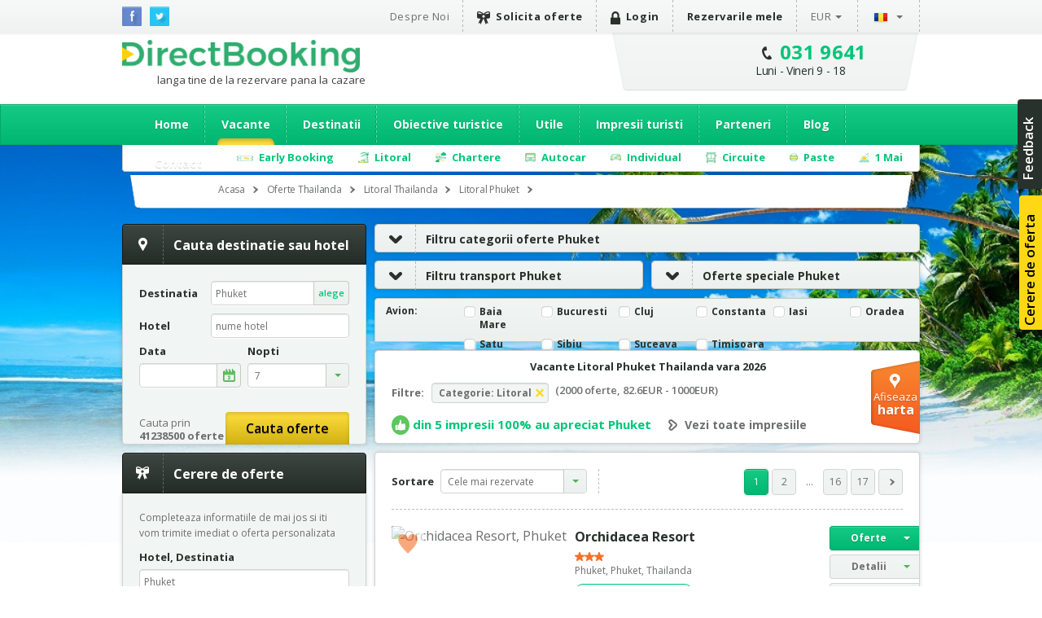

--- FILE ---
content_type: text/html; charset=utf-8
request_url: https://www.directbooking.ro/oferte-litoral_phuket_thailanda-cazare.aspx?ids=0&idr=151&tr=&mk=linkscollapsiblecateg_categ
body_size: 116272
content:
<!DOCTYPE html PUBLIC "-//W3C//DTD XHTML 1.0 Transitional//EN" "//www.w3.org/TR/xhtml1/DTD/xhtml1-transitional.dtd">
    <html lang='ro'>
    <head id="pageHead"><meta http-equiv="X-UA-Compatible" content="IE=9; IE=8; IE=7; IE=EDGE" />
        <meta http-equiv="content-language" content="ro" />
        <meta http-equiv="Content-Type" content="text/html; charset=utf-8" /><meta http-equiv="Content-Script-Type" content="text/javascript" /><meta http-equiv="Content-Style-Type" content="text/css" /><meta name="author" content="DirectBooking.ro" />
            <meta name="robots" content="index, follow, noydir, noodp, all" />
        <link rel='canonical' href='https://www.directbooking.ro/oferte-litoral_phuket_thailanda-cazare.aspx?ids=0&amp;idr=151&amp;tr=' /><link rel='alternate' hreflang='ro' href='https://www.directbooking.ro/oferte-litoral_phuket_thailanda-cazare.aspx?ids=0&amp;idr=151&amp;tr='/><link rel='alternate' hreflang='en' href='https://www.directbooking.ro/offers-seaside_phuket_thailand-booking.aspx?ids=0&amp;idr=151&amp;tr='/><meta property='og:locale' content='ro_RO'/><meta property='og:title' content='Vacante Litoral Phuket Thailanda vara 2026 - DirectBooking.ro'/><meta property='og:description' content='Vacante Litoral Phuket Thailanda vara 2026 - Alege din 8712 oferte de vacanta disponibile cu discount pana la 25% si rezerva online prin DirectBooking.ro! Cele mai Bune Preturi!'/><meta property='og:url' content='https://www.directbooking.ro/oferte-litoral_phuket_thailanda-cazare.aspx?ids=0&amp;idr=151&amp;tr='/><meta property='og:image' content='//img.directbooking.ro/getimage.ashx?f=statiuni&file=Statiune_3cdb972e-aff6-4579-94e8-945b4e29fed8_PHUKETfull_beach_Patong_4_main.jpg.jpg'/><link rel='next' href='https://www.directbooking.ro/oferte-litoral_phuket_thailanda-cazare.aspx?ids=0&idr=151&tr=&pag=2' /><meta property="og:site_name" content="DirectBooking.ro" /><meta property="og:type" content="website" /><meta name="twitter:card" content="summary" /><meta name="twitter:site" content="@directbooking" /><meta name="twitter:creator" content="@directbooking" /><meta name='twitter:url' content='https://www.directbooking.ro/oferte-litoral_phuket_thailanda-cazare.aspx?ids=0&amp;idr=151&amp;tr=' /><meta name='twitter:title' content='Vacante Litoral Phuket Thailanda vara 2026 - DirectBooking.ro' /><meta name='twitter:image' content='//img.directbooking.ro/getimage.ashx?f=statiuni&file=Statiune_3cdb972e-aff6-4579-94e8-945b4e29fed8_PHUKETfull_beach_Patong_4_main.jpg.jpg' /><meta http-equiv="window-target" content="_top" /><link rel="publisher" href="https://plus.google.com/+directbooking" /><meta name="google-site-verification" content="Dm5WkNK57IgyseBC4nktEtf2cSB-WhDUUiVmq-gEERY" /><meta name="alexaVerifyID" content="6uFmqbHeD9NhDOCHYxKSH-ixSJg" /><meta name="msvalidate.01" content="B36B563A190448D805D67B2202FB66DF" /><link href="/img/faviconnew.png" rel="shortcut icon" type="image/png" /><link href="/img/faviconnew.png" rel="icon" type="image/png" /><link href="https://fonts.googleapis.com/css?family=Open+Sans:300italic,400italic,600italic,700italic,800italic,400,300,600,700,800&amp;subset=latin,cyrillic-ext" rel="stylesheet" type="text/css" /><link rel="stylesheet" href="/css/style.min.css" type="text/css" /><link rel="stylesheet" href="/css/custom.min.css" type="text/css" />
        <!--script type="text/javascript" language="javascript" src="/js/libs/jquery-1.11.0.min.js"></script-->
        <!--script type="text/javascript" language="javascript" src="https://ajax.googleapis.com/ajax/libs/jquery/1.11.0/jquery.min.js"></script-->
        <script type="text/javascript" language="javascript">            window.jQuery || document.write('<script type="text/javascript" language="javascript" src="/js/libs/jquery-1.11.0.min.js"><\/script>')</script>
        <script type="text/javascript" language="javascript">
            jQuery.browser = {};            
        </script>
        <!-- <script type="text/javascript" src="/js/libs/modernizr.custom.min.js"></script>-->
        <script type="text/javascript" src="https://static.criteo.net/js/ld/ld.js" async="true"></script>
        <script type="text/javascript" src="//dynamic.criteo.com/js/ld/ld.js?a=33424" async="true"></script>
        <script type="text/javascript" src="/scripts/jquery.cookie.js"></script>
        <script src="/scripts/main.js" type="text/javascript"></script>
         <script type="text/javascript">
            var curlg = "ro";
            var Limba = "ro";
            var urlParams = {};
        </script>
        <!-- <script type="text/javascript" language="javascript">            (function (d, s, id) {
                var js, fjs = d.getElementsByTagName(s)[0];
                if (d.getElementById(id)) return;
                js = d.createElement(s); js.id = id;
                js.src = "//connect.facebook.net/en_US/all.js#xfbml=1";
                fjs.parentNode.insertBefore(js, fjs);
            } (document, 'script', 'facebook-jssdk'));</script>-->
        
        <!-- Facebook Pixel Code -->
      <!--<script type="text/javascript">
          !function (f, b, e, v, n, t, s) {
              if (f.fbq) return; n = f.fbq = function () {
                  n.callMethod ?
            n.callMethod.apply(n, arguments) : n.queue.push(arguments)
              }; if (!f._fbq) f._fbq = n;
              n.push = n; n.loaded = !0; n.version = '2.0'; n.queue = []; t = b.createElement(e); t.async = !0;
              t.src = v; s = b.getElementsByTagName(e)[0]; s.parentNode.insertBefore(t, s)
          } (window,
            document, 'script', 'https://connect.facebook.net/en_US/fbevents.js');
          fbq('init', '237107316731767'); // Insert your pixel ID here.
          fbq('track', 'PageView');
       </script>
       -->
       
            <script type="text/javascript">
            fbq('init', '237107316731767'); // Insert your pixel ID here.
             fbq('track', 'PageView');
             fbq('set', 'autoConfig', false);
            </script>

        <!-- DO NOT MODIFY -->
        <!-- End Facebook Pixel Code -->

      

        
    <!--<script src="/js/jsapi.js" type="text/javascript"></script>-->
<!--<script src="//www.google.com/jsapi?key=ABQIAAAAvt84nyyWyCAbBf1SQYg8nhRGHfO51S0SlYpkicqn9AKgOoGRBRQEK0rRZ_HGRInaQ7iitqrhaLWZrA&amp;autoload={'modules':[{name:'maps',version:3,other_params:'sensor=false'}]}" type="text/javascript"></script>-->  
<script src="https://maps.googleapis.com/maps/api/js?v=3.exp&key=AIzaSyAJz3YbQTq3rSgQmo_A_Fc5Qgw6xOYmmpU" type="text/javascript"></script>

    <script type="text/javascript">
      var urlParams = {};
      var Limba="ro";
        $(document).ready(function(){          
            var e,
                d = function (s) { return decodeURIComponent(s.replace(/\+/g, " ")); },
                q = window.location.search.substring(1),
                r = /([^&=]+)=?([^&]*)/g;

            while (e = r.exec(q))
               urlParams[d(e[1])] = d(e[2]);

            Site.setup();

            //$("#destinatie").autocomplete('autocomplete.ashx?tip=destinatiihotels&lg=' + Limba, { minLength: 3, max: 30 });

             $("#DropDownListSort").on("change", function (e) {
                location.href = OferteLink();
                return false;
            });

            setGlobalCookie("search_sd",(urlParams["ds"] || getGlobalCookie("search_sd") || $("#datafirstcheckin").val()));
            setGlobalCookie("search_nrn",(urlParams["nrn"] || getGlobalCookie("search_nrn") || $("#nrnoptidefault").val() || "7"));
            if ($("#datafirstcheckin").val()!="")
            {
                setGlobalCookie("data_default",$("#datafirstcheckin").val());
            }
            if ($("#datafirstcheckin").val()=="" && getGlobalCookie("data_default")==getGlobalCookie("search_sd"))
            {
                setGlobalCookie("data_default","");
            }   
            if ($("#nrnoptidefault").val()!="" && $("#datafirstcheckin").val()!="")
            {
                setGlobalCookie("nrn_default",$("#nrnoptidefault").val());
            }
            if ($("#nrnoptidefault").val()=="" && getGlobalCookie("nrn_default")==getGlobalCookie("search_nrn"))
            {
                setGlobalCookie("nrn_default","");
            }   
            if (getGlobalCookie("data_default")!="" && getGlobalCookie("data_default")!=null && (getGlobalCookie("search_sd")=="" || getGlobalCookie("search_sd")==null))
            {
                setGlobalCookie("search_sd",getGlobalCookie("data_default"));
            }
            if (getGlobalCookie("nrn_default")!="" && getGlobalCookie("nrn_default")!=null && (getGlobalCookie("search_nrn")==null && getGlobalCookie("search_nrn")==""))
            {
                setGlobalCookie("search_nrn",getGlobalCookie("nrn_default"));
            }
            if ($("#HiddenFieldTransport").val()!="")
            {
                setGlobalCookie("search_tr",$("#HiddenFieldTransport").val());
            }
            if ($("#HiddenFieldPlecareDin").val()!="")
            {
                setGlobalCookie("search_pl",$("#HiddenFieldPlecareDin").val());
            }

//            if (urlParams["ds"]!="" && (typeof urlParams["ds"] != 'undefined'))
//            {
//                setGlobalCookie("search_sd",urlParams["ds"]);
//            }
            if (urlParams["nrn"]!="" && (typeof urlParams["nrn"] != 'undefined'))
            {
                setGlobalCookie("search_nrn",urlParams["nrn"]);
            }

            if (urlParams["ft"]!="" && (typeof urlParams["ft"] != 'undefined'))
            {
                setGlobalCookie("search_tr",urlParams["ft"]);
            }

            if ($(".btnoferte").length > 0) {
                $(".btnoferte")[0].click();
            }            

            $(".f_stars").on("change", function (e) {
                aplicafiltru();
            });
            $(".f_transport").on("click", function (e) {
                var $box = $(this);
                //var group = "input:checkbox[name='f_masa_group']";
                for (index = 0; index < $(".f_transport").length; ++index) {
                    if ($(".f_transport")[index].checked == true) {
                        $(".f_transport")[index].checked = false;
                    }
                }
                //$(group).prop("checked", false);
                $box.prop("checked", true);                
                aplicafiltru();
            });

            $(".f_masa").on("click", function (e) {
                var $box = $(this);
                //var group = "input:checkbox[name='f_masa_group']";
                //$(group).prop("checked", false);
                for (index = 0; index < $(".f_masa").length; ++index) {
                    if ($(".f_masa")[index].checked == true) {
                        $(".f_masa")[index].checked = false;
                    }
                }
                $box.prop("checked", true);
                aplicafiltru();
            });

//            $(".f_transport").on("click", function (e) {
//                var $box = $(this);
//                var group = "input:checkbox[name='f_transport_group']";
//                $(group).prop("checked", false);    
//                if ($box.checked == true) 
//                {
//                    $box.prop("checked", false);
//                } else {
//                    $box.prop("checked", true);
//                }
//                aplicafiltru();
//            });
//            $(".f_masa").on("change", function (e) {
//                aplicafiltru();
//            });
//            $(".f_transport").on("change", function (e) {
//                aplicafiltru();
//            });
            $(".f_scor").on("change", function (e) {
                aplicafiltru();
            });
            $(".f_os").on("change", function (e) {
                aplicafiltru();
            });
            //$(".f_facilitate").on("change", function (e) {
            //    aplicafiltru();
            //});
            $(".f_categorieoferta").on("change", function (e) {
                aplicafiltru();
            });
            $(".del_scor").on("click", function (e) {
                stergefiltruscor();
            });
            $(".del_pret").on("click", function (e) {
                stergefiltrupret();
                return false;
            });
            $(".del_categorie").on("click", function (e) {
                $("#HiddenFieldCategorie").val("");
                stergefiltrucategorii();
                return false;
            });
            $(".delfiltru_categorie").on("click", function (e) {
                $("#HiddenFieldCategorie").val("");
                stergefiltrucategorii();
                return false;
            });
            $(".del_transport").on("click", function (e) {
                $("#HiddenFieldTransport").val("");
                stergefiltrutransport();
                return false;
            });
            $(".delfiltru_transport").on("click", function (e) {
                $("#HiddenFieldTransport").val("");
                stergefiltrutransport();
                return false;
            });
            $(".del_stele").on("click", function (e) {
                stergefiltrustele();
                return false;
            });            
            $(".del_masa").on("click", function (e) {
                stergefiltrumasa();
                return false;
            });
            $(".del_facilitate").on("click", function (e) {
                stergefiltrufacilitati();
                return false;
            });
            $(".del_os").on("click", function (e) {
                $("#HiddenFieldOS").val("0");
                stergefiltruos();
                return false;
            });
            $(".delfiltru_os").on("click", function (e) {
                $("#HiddenFieldOS").val("0");
                stergefiltruos();
                return false;
            });
          });
  
    function getWatermarkText() {
        return (Limba == "ro" ? "Ex: Roma, Grecia, Corfu" : "Eg. Roma, Grecia, Corfu");
    }

 function OferteLink() {
    var IdRegiune = $("#HiddenFieldIdRegiune").val();
    var IdStatiune = $("#HiddenFieldIdStatiune").val();
    var Categorie = $("#HiddenFieldCategorie").val();
    var Tara = $("#HiddenFieldTara").val();
    var OS = $("#HiddenFieldOS").val();
    var Transport = $("#HiddenFieldTransport").val();
    var sortare = $("#DropDownListSort").val();
    lnk = "f=1&cat=" + Categorie + "&tara=" + Tara + "&ids=" + IdStatiune + "&idr=" + IdRegiune + "&tr=" + Transport + "&os=" + OS + "&sort=" + sortare;
    if (Limba == "ro") lnk = "oferte-categorie.aspx?" + lnk;
    if (Limba == "en") lnk = "category-offer.aspx?" + lnk;
    return lnk;
}

function OferteCautaDestinatie() {
    var dest = $("#destinatie").val();
    var lnk="";
    if (dest!="")
    {
        if (Limba == "ro") lnk = "/cautare.aspx?dest=" + dest;
        if (Limba == "en") lnk = "/search.aspx?dest=" + dest;
        location.href = lnk;
        return false;
    }
}



function stergefiltrustele() {
    for (index = 0; index < $(".f_stars").length; ++index) {
        if ($(".f_stars")[index].checked == true) {
            $(".f_stars")[index].checked = false;
        }
    }
    aplicafiltru();
}
function stergefiltrutransport() {
    for (index = 0; index < $(".f_transport").length; ++index) {
        if ($(".f_transport")[index].checked == true) {
            $(".f_transport")[index].checked = false;
        }
    }
    aplicafiltru();
}
function stergefiltrumasa() {
    for (index = 0; index < $(".f_masa").length; ++index) {
        if ($(".f_masa")[index].checked == true) {
            $(".f_masa")[index].checked = false;
        }
    }
    aplicafiltru();
}
function stergefiltrupret() {
    $("#f_pretminim").val("0");
    $("#f_pretmaxim").val("2000");
    aplicafiltru();
}
function stergefiltruos() {
    for (index = 0; index < $(".f_os").length; ++index) {
        if ($(".f_os")[index].checked == true) {
            $(".f_os")[index].checked = false;
        }
    }
    aplicafiltru();
}
function stergefiltrufacilitati() {
    for (index = 0; index < $(".f_facilitate").length; ++index) {
        if ($(".f_facilitate")[index].checked == true) {
            $(".f_facilitate")[index].checked = false;
        }
    }
    aplicafiltru();
}

function stergefiltruscor() {
    for (index = 0; index < $(".f_scor").length; ++index) {
        if ($(".f_scor")[index].checked == true) {
            $(".f_scor")[index].checked = false;
        }
    }
    aplicafiltru();
}

function stergefiltrucategorii() {
    for (index = 0; index < $(".f_categorieoferta").length; ++index) {
        if ($(".f_categorieoferta")[index].checked == true) {
            $(".f_categorieoferta")[index].checked = false;
        }
    }
    aplicafiltru();
}


function stergefiltre() {
    for (index = 0; index < $(".f_categorieoferta").length; ++index) {
        if ($(".f_categorieoferta")[index].checked == true) {
            $(".f_categorieoferta")[index].checked = false;
        }
    }
    for (index = 0; index < $(".f_scor").length; ++index) {
        if ($(".f_scor")[index].checked == true) {
            $(".f_scor")[index].checked = false;
        }
    }
    for (index = 0; index < $(".f_facilitate").length; ++index) {
        if ($(".f_facilitate")[index].checked == true) {
            $(".f_facilitate")[index].checked = false;
        }
    }
    for (index = 0; index < $(".f_os").length; ++index) {
        if ($(".f_os")[index].checked == true) {
            $(".f_os")[index].checked = false;
        }
    }
    for (index = 0; index < $(".f_masa").length; ++index) {
        if ($(".f_masa")[index].checked == true) {
            $(".f_masa")[index].checked = false;
        }
    }
    for (index = 0; index < $(".f_transport").length; ++index) {
        if ($(".f_transport")[index].checked == true) {
            $(".f_transport")[index].checked = false;
        }
    }
    for (index = 0; index < $(".f_stars").length; ++index) {
        if ($(".f_stars")[index].checked == true) {
            $(".f_stars")[index].checked = false;
        }
    }
    $("#f_pretminim").val("0");
    $("#f_pretmaxim").val("2000");
    aplicafiltru();
}

function aplicafiltru() {

    var filtrustele = "";

    var index;
    for (index = 0; index < $(".f_stars").length; ++index) {
        if ($(".f_stars")[index].checked == true) {
            if (filtrustele != "") {
                filtrustele = filtrustele + "," + $(".f_stars")[index].attributes["data"].value;
            } else {
                filtrustele = filtrustele + $(".f_stars")[index].attributes["data"].value;
            }
        }
    }
    var filtrutransport = "";
    var filtrutransportnr=0;
    for (index = 0; index < $(".f_transport").length; ++index) {
        if ($(".f_transport")[index].checked == true) {
            if (filtrutransport == "") {
                filtrutransport = filtrutransport + $(".f_transport")[index].attributes["data"].value;
                if (filtrutransportnr==0)
                {
                    setGlobalCookie("search_tr", $(".f_transport")[index].attributes["data"].value);
                }
                filtrutransportnr++;
            }
        }
    }
    var filtrumasa = "";
    var filtrumasanr=0
    for (index = 0; index < $(".f_masa").length; ++index) {
        if ($(".f_masa")[index].checked == true) {
            if (filtrumasa != "") {
                filtrumasa = filtrumasa + "," + $(".f_masa")[index].attributes["data"].value;
                if (filtrumasanr==0)
                {
                    setGlobalCookie("search_masa", filtrumasa);
                }
                filtrumasanr++;
            } else {
                filtrumasa = filtrumasa + $(".f_masa")[index].attributes["data"].value;
                if (filtrumasanr==0)
                {
                    setGlobalCookie("search_masa", filtrumasa);
                }
                filtrumasanr++;
            }
        }
    }
    var filtruos = "";
    for (index = 0; index < $(".f_os").length; ++index) {
        if ($(".f_os")[index].checked == true) {
            if (filtruos != "") {
                filtruos = filtruos + "," + $(".f_os")[index].attributes["data"].value;
            } else {
                filtruos = filtruos + $(".f_os")[index].attributes["data"].value;
            }
        }
    }

    var filtruscor = "";
    var data_scor = 11;
    for (index = 0; index < $(".f_scor").length; ++index) {
        if ($(".f_scor")[index].checked == true) {
            if (data_scor > $(".f_scor")[index].attributes["data"].value) {
                filtruscor = $(".f_scor")[index].attributes["data"].value;
                data_scor = $(".f_scor")[index].attributes["data"].value;
            }
        }
    }

    var filtrufacilitati = "";
    for (index = 0; index < $(".f_facilitate").length; ++index) {
        if ($(".f_facilitate")[index].checked == true) {
            if (filtrufacilitati != "") {
                filtrufacilitati = filtrufacilitati + "," + $(".f_facilitate")[index].attributes["data"].value;
            } else {
                filtrufacilitati = filtrufacilitati + $(".f_facilitate")[index].attributes["data"].value;
            }
        }
    }
    var filtrucategorii = "";
    for (index = 0; index < $(".f_categorieoferta").length; ++index) {
        if ($(".f_categorieoferta")[index].checked == true) {
            if (filtrucategorii != "") {
                filtrucategorii = filtrucategorii + "," + $(".f_categorieoferta")[index].attributes["data"].value;
            } else {
                filtrucategorii = filtrucategorii + $(".f_categorieoferta")[index].attributes["data"].value;
            }
        }
    }
    var filtrupret = "";
    if (($("#f_pretminim").val() != "0" || $("#f_pretmaxim").val() != "2000") && $("#f_pretminim").val() != "" && $("#f_pretmaxim").val() != "") {
        filtrupret = $("#f_pretminim").val() + "," + $("#f_pretmaxim").val();
    }

    var link = OferteLink();
    if (filtrustele != "") {
        link = link + "&fs=" + filtrustele;
    }
    if (filtrutransport != "") {
        link = link + "&ft=" + filtrutransport;
    }
    if (filtrumasa != "") {
        link = link + "&fm=" + filtrumasa;
    }
    if (filtruos != "") {
        link = link + "&fo=" + filtruos;
    }
    if (filtruscor != "") {
        link = link + "&fsc=" + filtruscor;
    }
    if (filtrufacilitati != "") {
        link = link + "&ff=" + filtrufacilitati;
    }
    if (filtrupret != "") {
        link = link + "&fpp=" + filtrupret;
    }
    if (filtrucategorii != "") {
        link = link + "&fco=" + filtrucategorii;
    }
    location.href = link;
    return false;
}

  </script>
   


        
        <script type="text/javascript" language="javascript">
            (function (i, s, o, g, r, a, m) {
                i['GoogleAnalyticsObject'] = r; i[r] = i[r] || function () {
                    (i[r].q = i[r].q || []).push(arguments)
                }, i[r].l = 1 * new Date(); a = s.createElement(o),
          m = s.getElementsByTagName(o)[0]; a.async = 1; a.src = g; m.parentNode.insertBefore(a, m)
            })(window, document, 'script', '//www.google-analytics.com/analytics.js', 'ga');

            var sessionid = getGlobalCookie("sessionid");
            if (sessionid != "") {
                ga('create', 'UA-15390367-5', {
                    'clientId': sessionid,
                    'siteSpeedSampleRate': 100 }
                );
            } else {
                ga('create', 'UA-15390367-5', { 'siteSpeedSampleRate': 100 });
            }
            ga('require', 'displayfeatures');
            ga('require', 'ec');
        </script>
              
        <!-- start Omniconvert.com code -->
        <!--<link rel="dns-prefetch" href="//app.omniconvert.com" /> --> 
        <!--<script type="text/javascript" src="//d2tgfbvjf3q6hn.cloudfront.net/js/kadea21.js"></script> -->
        <!-- end Omniconvert.com code -->

        <!-- Hotjar Tracking Code for bulgaria.directbooking.ro -->

        <!--
        <script type="text/javascript" language="javascript">
            (function (h, o, t, j, a, r) {
                h.hj = h.hj || function () { (h.hj.q = h.hj.q || []).push(arguments) };
                h._hjSettings = { hjid: 97890, hjsv: 5 };
                a = o.getElementsByTagName('head')[0];
                r = o.createElement('script'); r.async = 1;
                r.src = t + h._hjSettings.hjid + j + h._hjSettings.hjsv;
                a.appendChild(r);
            })(window, document, '//static.hotjar.com/c/hotjar-', '.js?sv=');
        </script>
        -->

        <!-- Hotjar Tracking Code for www.directbooking.ro -->
        <!--
        <script type="text/javascript">
            (function (h, o, t, j, a, r) {
                h.hj = h.hj || function () { (h.hj.q = h.hj.q || []).push(arguments) };
                h._hjSettings = { hjid: 98131, hjsv: 5 };
                a = o.getElementsByTagName('head')[0];
                r = o.createElement('script'); r.async = 1;
                r.src = t + h._hjSettings.hjid + j + h._hjSettings.hjsv;
                a.appendChild(r);
            })(window, document, '//static.hotjar.com/c/hotjar-', '.js?sv=');
        </script>
        -->
        <!--
        <script type="text/javascript" language="javascript">
            var z = ""; function verify(a, b, c, d) { b = b.replace(/|-|./gi, ""); var e = new RegExp("\s", "g"); b = b.replace(e, ""); if (!z.closed && z.location) { z.location.href = encodeUrl(a) } else { z = window.open(encodeUrl(a), b, "location=no, scrollbars=yes, resizable=yes, toolbar=no, menubar=no, width=" + c + ", height=" + d); if (!z.opener) z.opener = self } if (window.focus) { z.focus() } } function encodeUrl(a) { if (a.indexOf("?") > 0) { encodedParams = "?"; parts = a.split("?"); params = parts[1].split("&"); for (i = 0; i < params.length; i++) { if (i > 0) { encodedParams += "&" } if (params[i].indexOf("=") > 0) { p = params[i].split("="); encodedParams += (p[0] + "=" + escape(encodeURI(p[1]))) } else { encodedParams += params[i] } } a = parts[0] + encodedParams } return a }
        </script>
        -->

        <meta itemprop="name" content="Direct Booking" /><meta itemprop="image" content="/img/logodb.png" />
        
        <!-- Google Tag Manager -->
        <!--
        <script>    (function (w, d, s, l, i) {
                w[l] = w[l] || []; w[l].push({ 'gtm.start':
        new Date().getTime(), event: 'gtm.js'
                }); var f = d.getElementsByTagName(s)[0],
        j = d.createElement(s), dl = l != 'dataLayer' ? '&l=' + l : ''; j.async = true; j.src =
        'https://www.googletagmanager.com/gtm.js?id=' + i + dl; f.parentNode.insertBefore(j, f);
            })(window, document, 'script', 'dataLayer', 'GTM-NTMF2JC');</script>
        -->
        <!-- End Google Tag Manager -->


        <!-- scos in 12.11.2024 -->
        <!-- Global site tag (gtag.js) - Google Ads: AW-994632539 -->
        <!-- adaugat dupa in 28.06.2023: AW-994632539 -->
        <!--
        <script async src="https://www.googletagmanager.com/gtag/js?id=AW-994632539"></script>
        <script>
            window.dataLayer = window.dataLayer || [];
            function gtag() { dataLayer.push(arguments); }
                gtag('consent', 'default', {
                'ad_storage': 'denied',
                'analytics_storage': 'denied'
            });
                gtag('js', new Date());
                gtag('config', 'AW-994632539', { 'allow_enhanced_conversions': true });
        </script>-->
        <!-- adaugat dupa in 28.06.2023: AW-994632539 -->


        <!-- scos in 12.11.2024 -->
       <!-- Google tag (gtag.js) -->
       <!--
        <script async src="https://www.googletagmanager.com/gtag/js?id=G-R1J4L0NV2M"></script>
        <script>
            window.dataLayer = window.dataLayer || [];
            function gtag() { dataLayer.push(arguments); }
            gtag('js', new Date());
            gtag('config', 'G-R1J4L0NV2M');
        </script>
        -->

        <script>
            (function (w, d, dn, t) {
                w[dn] = w[dn] || []; w[dn].push({ eventType: 'init', value: t, dc: '' });
                var f = d.getElementsByTagName('script')[0], c = d.createElement('script'); c.async = true;
                c.src = 'https://tags.creativecdn.com/WyftOFIIRWe40bkk01I6.js';
                f.parentNode.insertBefore(c, f);
            })(window, document, 'rtbhEvents', 'WyftOFIIRWe40bkk01I6');
        </script>
        <script data-cfasync="false" src="https://cache.consentframework.com/js/pa/46121/c/bRyBS/stub" referrerpolicy="unsafe-url" charset="utf-8" type="text/javascript"></script>
        <script data-cfasync="false" src="https://choices.consentframework.com/js/pa/46121/c/bRyBS/cmp" referrerpolicy="unsafe-url" charset="utf-8" type="text/javascript" async></script>
         <!-- TikTok Pixel Code Start -->
    <script>
        !function (w, d, t) {
            w.TiktokAnalyticsObject = t; var ttq = w[t] = w[t] || []; ttq.methods = ["page", "track", "identify", "instances", "debug", "on", "off", "once", "ready", "alias", "group", "enableCookie", "disableCookie", "holdConsent", "revokeConsent", "grantConsent"], ttq.setAndDefer = function (t, e) { t[e] = function () { t.push([e].concat(Array.prototype.slice.call(arguments, 0))) } }; for (var i = 0; i < ttq.methods.length; i++) ttq.setAndDefer(ttq, ttq.methods[i]); ttq.instance = function (t) {
                for (
    var e = ttq._i[t] || [], n = 0; n < ttq.methods.length; n++) ttq.setAndDefer(e, ttq.methods[n]); return e
            }, ttq.load = function (e, n) {
                var r = "https://analytics.tiktok.com/i18n/pixel/events.js", o = n && n.partner; ttq._i = ttq._i || {}, ttq._i[e] = [], ttq._i[e]._u = r, ttq._t = ttq._t || {}, ttq._t[e] = +new Date, ttq._o = ttq._o || {}, ttq._o[e] = n || {}; n = document.createElement("script")
    ; n.type = "text/javascript", n.async = !0, n.src = r + "?sdkid=" + e + "&lib=" + t; e = document.getElementsByTagName("script")[0]; e.parentNode.insertBefore(n, e)
            };


            ttq.load('D491LRBC77U2U4VHO8PG');
            ttq.page();
        } (window, document, 'ttq');
    </script>
    <!-- TikTok Pixel Code End -->
    <title>
	Vacante Litoral Phuket Thailanda vara 2026 - DirectBooking.ro
</title><meta name="description" content="Vacante Litoral Phuket Thailanda vara 2026 - Alege din 8712 oferte de vacanta disponibile cu discount pana la 25% si rezerva online prin DirectBooking.ro! Cele mai Bune Preturi!" /><meta name="keywords" content="Oferte Litoral Phuket, Cazare Litoral Phuket, sejururi Phuket, vacante Phuket,  Oferte Phuket" /></head>

    <body bgcolor="white"  >
    <!-- Google Tag Manager (noscript) -->
    <noscript><iframe src="https://www.googletagmanager.com/ns.html?id=GTM-NTMF2JC"
    height="0" width="0" style="display:none;visibility:hidden"></iframe></noscript>
    <!-- End Google Tag Manager (noscript) -->


        <div class="topbar">
            <div class="wrap clearfix">
                <ul class="social-icons">
                    <li class="fb"><a href="https://www.facebook.com/directbooking.ro"><img src="/images/fb.png" alt="Facebook"/></a></li>
                    <li class="tw"><a href="https://www.twitter.com/directbooking"><img src="/images/tw.png" alt="Twitter"/></a></li>
                    
        
    
                </ul>
                    
        <div id="ctl00_ctl00_ctl00_ContentPlaceHolderDefault_Diverse_8_divtop_ro">
            <ul class="top-menu clearfix">
                <li><a href="//www.directbooking.ro/despre-noi.aspx" title='Despre Direct Booking si parerile turistilor despre Direct Booking'>
                    Despre Noi</a></li>
                <li><a title='Cerere de oferta pentru vacante Direct Booking' href="/oferte-personalizate.aspx"
                    class="strong"><i class="ribbon-icon"></i>Solicita oferte</a></li>
                <li>
                    <a href='autentificare.aspx' class='strong'><i class='lock-icon'> </i>Login</a>
                </li>
                <li><a href="/sumar-comenzi.aspx" class="strong">Rezervarile mele</a></li>
                <li class="submenu"><a class="currency" href="">
                    EUR</a>
                    <ul>
                        <li><a class="currencychange EUR" onclick="currencychange('EUR')" href="">EUR</a></li>
                        <li><a class="currencychange RON" onclick="currencychange('RON')" href="">RON</a></li>
                        <li><a class="currencychange USD" onclick="currencychange('USD')" href="">USD</a></li>
                    </ul>
                </li>
                <li class="submenu"><a href="">
                    <img src="/images/flag_ro.png" alt="Romana" />&nbsp;</a>
                    <ul>
                        <li><a href="/" id="rolng">
                            <img src="/images/flag_ro.png" alt="Romana" title="Schimba in limba romana" />
                        </a></li>
                        <li><a href="en.aspx" id="enlng">
                            <img src="/images/flag_en.png" alt="English" title="Switch to english" />
                        </a></li>
                    </ul>
                </li>
            </ul>
        </div>
        
    
                
            </div>
        </div>
        <!-- popup abonare -->
        
        <!-- popup abonare -->
        <div class="full-screen" id="popup-nl">
            <div class="popup-abonare">
                <a href="#" class="close" id="close-popup-nl"></a>
                <img src="../images/img-pop-up-desktop.jpg" height="340px" alt="ALATURA-TE CLUBULUI" />
                <div class="content">
                    <p class="title">
                        <span style='color:black;font-size:18px;'>ALATURA-TE CLUBULUI<br><span style='color:#00c67a;font-size:16px;'>PASIONATILOR DE CALATORII</span><hr style='margin:5px;'/></p>
                    <span style='color:#00c67a;font-size:16px;'>&bullet;</span>  Ai oferte si reduceri speciale<br><span style='color:#00c67a;font-size:16px;'>&bullet;</span>  Esti la curent cu noutatile<br><span style='color:#00c67a;font-size:16px;'>&bullet;</span>  Faci parte din clubul exclusiv al <span style='color:#00c67a;'><b>   pasionatilor de calatorii</b></span>
                    <div style="display: none;" class="box alert error slim clear infoerr newserr">
                        Adresa de email nu este completata corect
                    </div>
                    <div class="form" style="padding-top: 15px;">
                        <input name="ctl00$ctl00$ctl00$ContentPlaceHolderDefault$Diverse_14$emailnewsletterpopup" type="text" id="emailnewsletterpopup" style="font-weight: bold; font-size: 14px;" placeholder="Email" class="ac_input" />
                        <a href="" onclick="setNewsletterPopup();return false;" class="button box-action orange">
                            Vreau sa intru in club&nbsp;&nbsp;<i
                                class="zmdi zmdi-long-arrow-right"></i></a>
                    </div>
                </div>
            </div>
        </div>
        <script type="text/javascript" language="javascript">
            $(document).ready(function () {
                setTimeout(function () {
                    $('#popup-nl').fadeIn();
                }, 90000);
                $('#close-popup-nl').click(function () {
                    $('#popup-nl').fadeOut();
                    setGlobalCookie("ab_exitnewsletter", 1, 48);
                    return false;
                });
                $("#popup-nl").bind("click", function () {
                    $(this).find(".popup-abonare").slideUp();
                    $('#popup-nl').fadeOut();
                    setGlobalCookie("ab_exitnewsletter", 1, 48);
                    return false;
                });
                document.querySelector('.popup-abonare').addEventListener('click', function (e) {
                    e.stopPropagation();
                    return false;
                });
            });
            $("#emailnewsletterpopup").on("keydown", function (event) {
                if (event.which == 13)
                    setNewsletterPopup();
            });
            function setNewsletterPopup() {
                var email = $("#emailnewsletterpopup").val();
                if (email == "") {
                    $(".newserr").Show();
                    return;
                } else {
                    $.get('ajax.ashx?tip=newsletter&r=' + Math.random() + '&lg=' + Limba + '&email=' + email, function (data) {
                        $("#emailnewsletterpopup").val("");
                        $('#popup-nl').fadeOut();
                        setGlobalCookie("ab_newsletter", email, 2160);
                        return false;
                    })
                }
            }
        </script>
            
        <!-- popup abonare -->
         
        <div class="header">
            <div class="wrap clearfix">
                <div id="logo"><a href='/ro.aspx'>Direct Booking</a><span style="font-weight:normal;color:#404041;padding-top: 3px;">langa tine de la rezervare pana la cazare</span></div>
                <div class="top-contact chatwrap">
                    <i class="phone-icon"></i>
                    <strong class='phone'><a class='phone-no' href='tel:0319641'>031 9641</a></strong><span class='schedule'>Luni - Vineri 9 - 18</span>                    
                </div>
            </div>
            <div class="clearfix">
                


               <div id="ctl00_ctl00_ctl00_ContentPlaceHolderDefault_Meniu_22_divro" class="main-menu-wrapper">               
                    <div class="main-menu wrap">
                        <ul>
                        <li><a href="/" id="ctl00_ctl00_ctl00_ContentPlaceHolderDefault_Meniu_22_li_ro_home" title="Home">Home</a></li>
                        <li><a href="//www.directbooking.ro/destinatii-categorie.aspx" id="ctl00_ctl00_ctl00_ContentPlaceHolderDefault_Meniu_22_li_ro_oferte" title="Oferte grupate pe categorii de pachete turistice" class="active">Vacante</a>
                            <ul>
                                <li><a href="//www.directbooking.ro/charter.aspx" id="ctl00_ctl00_ctl00_ContentPlaceHolderDefault_Meniu_22_li_ro_avion" title="Oferte cu transport Avion">Avion</a></li>
                                <li><a href="//www.directbooking.ro/autocar.aspx" id="ctl00_ctl00_ctl00_ContentPlaceHolderDefault_Meniu_22_li_ro_autocar" title="Oferte cu transport Autocar">Autocar</a></li>
                                <li><a title='Litoral' alt='Litoral' href='//www.directbooking.ro/pachete-litoral'>Litoral</a></li><li><a title='Rusalii' alt='Rusalii' href='//www.directbooking.ro/pachete-rusalii'>Rusalii</a></li><li><a title='BLACK FRIDAY' alt='BLACK FRIDAY' href='//www.directbooking.ro/pachete-black-friday'>BLACK FRIDAY</a></li><li><a title='Paste' alt='Paste' href='//www.directbooking.ro/pachete-paste'>Paste</a></li><li><a title='Best Deals' alt='Best Deals' href='//www.directbooking.ro/pachete-best-deals'>Best Deals</a></li><li><a title='Litoralul pentru toti' alt='Litoralul pentru toti' href='//www.directbooking.ro/pachete-litoralul-pentru-toti'>Litoralul pentru toti</a></li><li><a title='1 Mai' alt='1 Mai' href='//www.directbooking.ro/pachete-1-mai'>1 Mai</a></li><li><a title='Vacante pe categorii' href='//www.directbooking.ro/destinatii-categorie.aspx'>Toate categoriile</a></li>
                            </ul>
                        </li>
                        <li><a href="//www.directbooking.ro/destinatii.aspx" id="ctl00_ctl00_ctl00_ContentPlaceHolderDefault_Meniu_22_li_ro_dest" title="Destinatii">Destinatii</a>
                            <ul>
                                <li><a title='Vacante Grecia' href='//grecia.directbooking.ro'>Vacante Grecia</a></li>
                                <li><a title='Vacante Bulgaria' href='//bulgaria.directbooking.ro'>Vacante Bulgaria</a></li>
                                <li><a title='Vacante Turcia' href='//turcia.directbooking.ro'>Vacante Turcia</a></li>
                                <li><a title='Vacante Romania' href='//romania.directbooking.ro'>Vacante Romania</a></li>
                                <li><a title='Vacante Austria' href='//austria.directbooking.ro'>Vacante Austria</a></li>
                                <li><a title='Vacante Croatia' href='//croatia.directbooking.ro'>Vacante Croatia</a></li>
                                <li><a title='Vacante Spania' href='//spania.directbooking.ro'>Vacante Spania</a></li>
                                <li><a title='Vacante Italia' href='//italia.directbooking.ro'>Vacante Italia</a></li>
                                <li><a title='Vacante Franta' href='//franta.directbooking.ro'>Vacante Franta</a></li>
                                <li><a title='Vacante Emiratele Arabe Unite' href='//eau.directbooking.ro'>Vacante Emiratele Arabe Unite</a></li>
                                <li><a title='Vacante pe destinatii' href='//www.directbooking.ro/destinatii.aspx'>Toate destinatiile</a></li>
                            </ul>
                        </li>                        
                        <li><a href="//www.directbooking.ro/obiective-turistice.aspx" id="ctl00_ctl00_ctl00_ContentPlaceHolderDefault_Meniu_22_li_ro_obiective" title="Obiective turistice">Obiective turistice</a></li>
                        <li><a href="/utile.aspx" id="ctl00_ctl00_ctl00_ContentPlaceHolderDefault_Meniu_22_li_ro_utile" title="Informatii utile - Direct Booking">Utile</a>
                            <ul>
                                <li><a title='Intrebari frecvente Direct Booking' href='/intrebari-frecvente.aspx'>Intrebari frecvente</a></li>
                                <li><a title='Cum caut o oferta' href='/cum-caut-o-oferta.aspx'>Cum caut o oferta</a></li>
                                <li><a title='Cum functioneaza Direct Booking' href='/cum-functioneaza.aspx'>Cum functioneaza Direct Booking</a></li>
                                <li><a title='Cum aflu daca sunt locuri disponibile' href='/cum-aflu-daca-sunt-locuri-disponibile.aspx'>Cum aflu daca sunt locuri disponibile</a></li>
                                <li><a title='Cum fac o rezervare online la Direct Booking' href='/cum-fac-o-rezervare.aspx'>Cum fac o rezervare</a></li>
                                <li><a title='Modalitati de rezervare prin Direct Booking' href='/modalitati-de-rezervare.aspx'>Modalitati de rezervare</a></li>
                                <li><a title='Modalitati de plata la Direct Booking' href='/modalitati-de-plata.aspx'>Modalitati de plata</a></li>
                                <li><a title='Plata cu Tickete de Vacanta' href='/tickete-de-vacanta.aspx'>Plata cu Tickete de Vacanta</a></li>
                                <li><a title='Contract cu turistul - Direct Booking' href='/contract-turist.aspx'>Contract cu turistul</a></li>
                                <li><a title='Termeni si conditii generale - Direct Booking' href='/termeni-si-conditii-generale.aspx'>Termeni si conditii generale</a></li>
                                <li><a title='Termeni si conditii pentru rezervari hoteliere - Direct Booking' href='/termeni-si-conditii-rezervari-hoteliere.aspx'>Termeni si conditii pentru rezervari hoteliere</a></li>
                                <li><a title='Asigurari medicale si STORNO prin Direct Booking' href='/asigurari.aspx'>Asigurari medicale si STORNO</a></li>
                                <li><a title='Informatii utile pentru siguranta platii cu cardul prin Direct Booking' href='/informatii-plata-card.aspx'>Informatii utile pentru siguranta platii cu cardul</a></li>
                                <li><a title='Modalitati de ridicare/livrare a biletului - Direct Booking' href='/modalitate-de-livrare.aspx'>Modalitati de ridicare/livrare a biletului</a></li>
                                <li><a title='Politica de confidentialitate - Direct Booking' href='/politica-de-confidentialitate.aspx'>Politica de confidentialitate</a></li>
                                <li><a title='Informatii de contact Direct Booking' href='/contactati-ne.aspx'>Contact</a></li>
                            </ul>
                        </li>
                        <li><a href="//www.directbooking.ro/comentarii.aspx" id="ctl00_ctl00_ctl00_ContentPlaceHolderDefault_Meniu_22_li_ro_comentarii" title="Impresii si comentarii turisti - Direct Booking">Impresii turisti</a></li>
                        <li><a href="//www.directbooking.ro/afiliere.aspx" id="ctl00_ctl00_ctl00_ContentPlaceHolderDefault_Meniu_22_li_ro_parteneri" title="Parteneri">Parteneri</a>
                            <ul>
                                <li><a href='/afiliere.aspx'>Despre afiliere hotel pe directbooking.ro</a></li>
                                <li><a href='/afiliere-hoteluri.aspx'>Inregistrare unitate turistica</a></li>
                                <li><a href='/management.aspx'>Management unitate turistica</a></li>
                            </ul>
                        </li>
                        <li><a href="//www.directbooking.ro/blog/" id="ctl00_ctl00_ctl00_ContentPlaceHolderDefault_Meniu_22_li_ro_blog" title="Blog Direct Booking">Blog</a></li>
                        <li><a href="/contactati-ne.aspx" id="ctl00_ctl00_ctl00_ContentPlaceHolderDefault_Meniu_22_li_ro_contact" title="Informatii de contact Direct Booking">Contact</a></li>                        
                    </ul>
                    </div>
                </div>
                
                <div class='sub-submenu2 wrap' id='divsubmeniuoferte'><ul><li class='submenu-earlybooking'><span>Early Booking</span><div class='sub-submenu-offer2'><p class='sub-submenu-offer-title'>Early Booking</p><ul class='col'><li><ul><li><img src='images/s-arr.png'><a href='//romania.directbooking.ro/early-booking-litoral_romania.aspx?mk=submeniu2' title='Romania'>Romania</a></li><li><a href='//romania.directbooking.ro/oferte-litoral_mamaia_romania-cazare-early-booking.aspx?os=1&ids=2&idr=0&tr=&mk=submeniu2' title='Mamaia'><i class='zmdi zmdi-chevron-right'></i> Mamaia</a></li><li><a href='//romania.directbooking.ro/oferte-litoral_eforie-nord_romania-cazare-early-booking.aspx?os=1&ids=4&idr=0&tr=&mk=submeniu2' title='Eforie Nord'><i class='zmdi zmdi-chevron-right'></i> Eforie Nord</a></li><li><a href='//romania.directbooking.ro/oferte-litoral_neptun_romania-cazare-early-booking.aspx?os=1&ids=11&idr=0&tr=&mk=submeniu2' title='Neptun'><i class='zmdi zmdi-chevron-right'></i> Neptun</a></li><li><a href='//romania.directbooking.ro/oferte-litoral_venus_romania-cazare-early-booking.aspx?os=1&ids=15&idr=0&tr=&mk=submeniu2' title='Venus'><i class='zmdi zmdi-chevron-right'></i> Venus</a></li><li><a href='//romania.directbooking.ro/oferte-litoral_jupiter_romania-cazare-early-booking.aspx?os=1&ids=9&idr=0&tr=&mk=submeniu2' title='Jupiter'><i class='zmdi zmdi-chevron-right'></i> Jupiter</a></li><li><a href='//romania.directbooking.ro/oferte-litoral_saturn_romania-cazare-early-booking.aspx?os=1&ids=13&idr=0&tr=&mk=submeniu2' title='Saturn'><i class='zmdi zmdi-chevron-right'></i> Saturn</a></li><li><a href='//romania.directbooking.ro/oferte-litoral_olimp_romania-cazare-early-booking.aspx?os=1&ids=12&idr=0&tr=&mk=submeniu2' title='Olimp'><i class='zmdi zmdi-chevron-right'></i> Olimp</a></li><li><a href='//romania.directbooking.ro/oferte-litoral_cap-aurora_romania-cazare-early-booking.aspx?os=1&ids=8&idr=0&tr=&mk=submeniu2' title='Cap Aurora'><i class='zmdi zmdi-chevron-right'></i> Cap Aurora</a></li><li><a href='//romania.directbooking.ro/oferte-litoral_costinesti_romania-cazare-early-booking.aspx?os=1&ids=6&idr=0&tr=&mk=submeniu2' title='Costinesti'><i class='zmdi zmdi-chevron-right'></i> Costinesti</a></li><li><a href='//romania.directbooking.ro/oferte-litoral_eforie-sud_romania-cazare-early-booking.aspx?os=1&ids=5&idr=0&tr=&mk=submeniu2' title='Eforie Sud'><i class='zmdi zmdi-chevron-right'></i> Eforie Sud</a></li><li><a href='//romania.directbooking.ro/oferte-litoral_mangalia_romania-cazare-early-booking.aspx?os=1&ids=10&idr=0&tr=&mk=submeniu2' title='Mangalia'><i class='zmdi zmdi-chevron-right'></i> Mangalia</a></li><li><a href='//romania.directbooking.ro/oferte-litoral_navodari_romania-cazare-early-booking.aspx?os=1&ids=2174&idr=0&tr=&mk=submeniu2' title='Navodari'><i class='zmdi zmdi-chevron-right'></i> Navodari</a></li></ul></li><li><ul><li><img src='images/s-arr.png'><a href='//bulgaria.directbooking.ro/early-booking-litoral_bulgaria.aspx?mk=submeniu2' title='Bulgaria'>Bulgaria</a></li><li><a href='//bulgaria.directbooking.ro/oferte-litoral_nisipurile-de-aur_bulgaria-cazare-early-booking.aspx?os=1&ids=86&idr=0&tr=&mk=submeniu2' title='Nisipurile De Aur'><i class='zmdi zmdi-chevron-right'></i> Nisipurile De Aur</a></li><li><a href='//bulgaria.directbooking.ro/oferte-litoral_sunny-beach_bulgaria-cazare-early-booking.aspx?os=1&ids=243&idr=0&tr=&mk=submeniu2' title='Sunny Beach'><i class='zmdi zmdi-chevron-right'></i> Sunny Beach</a></li><li><a href='//bulgaria.directbooking.ro/oferte-litoral_albena_bulgaria-cazare-early-booking.aspx?os=1&ids=104&idr=0&tr=&mk=submeniu2' title='Albena'><i class='zmdi zmdi-chevron-right'></i> Albena</a></li><li><a href='//bulgaria.directbooking.ro/oferte-litoral_obzor_bulgaria-cazare-early-booking.aspx?os=1&ids=538&idr=0&tr=&mk=submeniu2' title='Obzor'><i class='zmdi zmdi-chevron-right'></i> Obzor</a></li><li><a href='//bulgaria.directbooking.ro/oferte-litoral_kavarna_bulgaria-cazare-early-booking.aspx?os=1&ids=3000&idr=0&tr=&mk=submeniu2' title='Kavarna'><i class='zmdi zmdi-chevron-right'></i> Kavarna</a></li><li><a href='//bulgaria.directbooking.ro/oferte-litoral_sf-constantin-si-elena_bulgaria-cazare-early-booking.aspx?os=1&ids=3040&idr=0&tr=&mk=submeniu2' title='Sf. Constantin Si Elena'><i class='zmdi zmdi-chevron-right'></i> Sf. Constantin Si Elena</a></li><li><a href='//bulgaria.directbooking.ro/oferte-litoral_nessebar_bulgaria-cazare-early-booking.aspx?os=1&ids=5605&idr=0&tr=&mk=submeniu2' title='Nessebar'><i class='zmdi zmdi-chevron-right'></i> Nessebar</a></li><li><a href='//bulgaria.directbooking.ro/oferte-litoral_kranevo_bulgaria-cazare-early-booking.aspx?os=1&ids=8117&idr=0&tr=&mk=submeniu2' title='Kranevo'><i class='zmdi zmdi-chevron-right'></i> Kranevo</a></li><li><a href='//bulgaria.directbooking.ro/oferte-litoral_sveti-vlas_bulgaria-cazare-early-booking.aspx?os=1&ids=7514&idr=0&tr=&mk=submeniu2' title='Sveti Vlas'><i class='zmdi zmdi-chevron-right'></i> Sveti Vlas</a></li><li><a href='//bulgaria.directbooking.ro/oferte-litoral_pomorie_bulgaria-cazare-early-booking.aspx?os=1&ids=1795&idr=0&tr=&mk=submeniu2' title='Pomorie'><i class='zmdi zmdi-chevron-right'></i> Pomorie</a></li><li><a href='//bulgaria.directbooking.ro/oferte-litoral_elenite_bulgaria-cazare-early-booking.aspx?os=1&ids=1570&idr=0&tr=&mk=submeniu2' title='Elenite'><i class='zmdi zmdi-chevron-right'></i> Elenite</a></li><li><a href='//bulgaria.directbooking.ro/oferte-litoral_balcik_bulgaria-cazare-early-booking.aspx?os=1&ids=539&idr=0&tr=&mk=submeniu2' title='Balcik'><i class='zmdi zmdi-chevron-right'></i> Balcik</a></li></ul></li><li><ul><li><img src='images/s-arr.png'><a href='//turcia.directbooking.ro/early-booking-litoral_turcia.aspx?mk=submeniu2' title='Turcia'>Turcia</a></li><li><a href='//turcia.directbooking.ro/oferte-litoral_antalya_turcia-cazare-early-booking.aspx?os=1&ids=0&idr=130&tr=&mk=submeniu2' title='Antalya'><i class='zmdi zmdi-chevron-right'></i> Antalya</a></li><li><a href='//turcia.directbooking.ro/oferte-litoral_kusadasi_turcia-cazare-early-booking.aspx?os=1&ids=0&idr=469&tr=&mk=submeniu2' title='Kusadasi'><i class='zmdi zmdi-chevron-right'></i> Kusadasi</a></li><li><a href='//turcia.directbooking.ro/oferte-litoral_marmaris_turcia-cazare-early-booking.aspx?os=1&ids=0&idr=470&tr=&mk=submeniu2' title='Marmaris'><i class='zmdi zmdi-chevron-right'></i> Marmaris</a></li><li><a href='//turcia.directbooking.ro/oferte-litoral_bodrum_turcia-cazare-early-booking.aspx?os=1&ids=0&idr=406&tr=&mk=submeniu2' title='Bodrum'><i class='zmdi zmdi-chevron-right'></i> Bodrum</a></li><li><a href='//turcia.directbooking.ro/oferte-litoral_didim_turcia-cazare-early-booking.aspx?os=1&ids=8460&idr=0&tr=&mk=submeniu2' title='Didim'><i class='zmdi zmdi-chevron-right'></i> Didim</a></li><li><a href='//turcia.directbooking.ro/oferte-litoral_canakkale_turcia-cazare-early-booking.aspx?os=1&ids=0&idr=648&tr=&mk=submeniu2' title='Canakkale'><i class='zmdi zmdi-chevron-right'></i> Canakkale</a></li><li><a href='//turcia.directbooking.ro/oferte-litoral_fethiye_turcia-cazare-early-booking.aspx?os=1&ids=0&idr=573&tr=&mk=submeniu2' title='Fethiye'><i class='zmdi zmdi-chevron-right'></i> Fethiye</a></li><li><a href='//turcia.directbooking.ro/oferte-litoral_izmir_turcia-cazare-early-booking.aspx?os=1&ids=0&idr=349&tr=&mk=submeniu2' title='Izmir'><i class='zmdi zmdi-chevron-right'></i> Izmir</a></li></ul></li><li><ul><li><img src='images/s-arr.png'><a href='//grecia.directbooking.ro/early-booking-litoral_grecia.aspx?mk=submeniu2' title='Grecia'>Grecia</a></li><li><a href='//grecia.directbooking.ro/oferte-litoral_halkidiki_grecia-cazare-early-booking.aspx?os=1&ids=0&idr=288&tr=&mk=submeniu2' title='Halkidiki'><i class='zmdi zmdi-chevron-right'></i> Halkidiki</a></li><li><a href='//grecia.directbooking.ro/oferte-litoral_thassos_grecia-cazare-early-booking.aspx?os=1&ids=0&idr=287&tr=&mk=submeniu2' title='Thassos'><i class='zmdi zmdi-chevron-right'></i> Thassos</a></li><li><a href='//grecia.directbooking.ro/oferte-litoral_riviera-olimpului_grecia-cazare-early-booking.aspx?os=1&ids=0&idr=285&tr=&mk=submeniu2' title='Riviera Olimpului'><i class='zmdi zmdi-chevron-right'></i> Riviera Olimpului</a></li><li><a href='//grecia.directbooking.ro/oferte-litoral_insula-creta_grecia-cazare-early-booking.aspx?os=1&ids=0&idr=300&tr=&mk=submeniu2' title='Insula Creta'><i class='zmdi zmdi-chevron-right'></i> Insula Creta</a></li><li><a href='//grecia.directbooking.ro/oferte-litoral_insula-lefkada_grecia-cazare-early-booking.aspx?os=1&ids=0&idr=484&tr=&mk=submeniu2' title='Insula Lefkada'><i class='zmdi zmdi-chevron-right'></i> Insula Lefkada</a></li><li><a href='//grecia.directbooking.ro/oferte-litoral_zakynthos_grecia-cazare-early-booking.aspx?os=1&ids=0&idr=291&tr=&mk=submeniu2' title='Zakynthos'><i class='zmdi zmdi-chevron-right'></i> Zakynthos</a></li><li><a href='//grecia.directbooking.ro/oferte-litoral_insula-corfu_grecia-cazare-early-booking.aspx?os=1&ids=0&idr=286&tr=&mk=submeniu2' title='Insula Corfu'><i class='zmdi zmdi-chevron-right'></i> Insula Corfu</a></li><li><a href='//grecia.directbooking.ro/oferte-litoral_rodos_grecia-cazare-early-booking.aspx?os=1&ids=0&idr=301&tr=&mk=submeniu2' title='Rodos'><i class='zmdi zmdi-chevron-right'></i> Rodos</a></li><li><a href='//grecia.directbooking.ro/oferte-litoral_salonic_grecia-cazare-early-booking.aspx?os=1&ids=0&idr=416&tr=&mk=submeniu2' title='Salonic'><i class='zmdi zmdi-chevron-right'></i> Salonic</a></li><li><a href='//grecia.directbooking.ro/oferte-litoral_insula-evia_grecia-cazare-early-booking.aspx?os=1&ids=0&idr=524&tr=&mk=submeniu2' title='Insula Evia'><i class='zmdi zmdi-chevron-right'></i> Insula Evia</a></li><li><a href='//grecia.directbooking.ro/oferte-litoral_insula-kefalonia_grecia-cazare-early-booking.aspx?os=1&ids=0&idr=332&tr=&mk=submeniu2' title='Insula Kefalonia'><i class='zmdi zmdi-chevron-right'></i> Insula Kefalonia</a></li><li><a href='//grecia.directbooking.ro/oferte-litoral_santorini_grecia-cazare-early-booking.aspx?os=1&ids=0&idr=284&tr=&mk=submeniu2' title='Santorini'><i class='zmdi zmdi-chevron-right'></i> Santorini</a></li></ul></li><li><ul><li><img src='images/s-arr.png'><a href='//spania.directbooking.ro/early-booking-litoral_spania.aspx?mk=submeniu2' title='Spania'>Spania</a></li><li><a href='//spania.directbooking.ro/oferte-litoral_insula-tenerife_spania-cazare-early-booking.aspx?os=1&ids=0&idr=643&tr=&mk=submeniu2' title='Insula Tenerife'><i class='zmdi zmdi-chevron-right'></i> Insula Tenerife</a></li><li><a href='//spania.directbooking.ro/oferte-litoral_costa-brava_spania-cazare-early-booking.aspx?os=1&ids=0&idr=304&tr=&mk=submeniu2' title='Costa Brava'><i class='zmdi zmdi-chevron-right'></i> Costa Brava</a></li><li><a href='//spania.directbooking.ro/oferte-litoral_mallorca_spania-cazare-early-booking.aspx?os=1&ids=0&idr=305&tr=&mk=submeniu2' title='Mallorca'><i class='zmdi zmdi-chevron-right'></i> Mallorca</a></li><li><a href='//spania.directbooking.ro/oferte-litoral_costa-blanca_spania-cazare-early-booking.aspx?os=1&ids=0&idr=107&tr=&mk=submeniu2' title='Costa Blanca'><i class='zmdi zmdi-chevron-right'></i> Costa Blanca</a></li><li><a href='//spania.directbooking.ro/oferte-litoral_costa-del-sol_spania-cazare-early-booking.aspx?os=1&ids=0&idr=44&tr=&mk=submeniu2' title='Costa Del Sol'><i class='zmdi zmdi-chevron-right'></i> Costa Del Sol</a></li><li><a href='//spania.directbooking.ro/oferte-litoral_gran-canaria_spania-cazare-early-booking.aspx?os=1&ids=0&idr=19780&tr=&mk=submeniu2' title='Gran Canaria'><i class='zmdi zmdi-chevron-right'></i> Gran Canaria</a></li><li><a href='//spania.directbooking.ro/oferte-litoral_regiunea-valencia_spania-cazare-early-booking.aspx?os=1&ids=0&idr=310&tr=&mk=submeniu2' title='Regiunea Valencia'><i class='zmdi zmdi-chevron-right'></i> Regiunea Valencia</a></li><li><a href='//spania.directbooking.ro/oferte-litoral_costa-dorada_spania-cazare-early-booking.aspx?os=1&ids=0&idr=564&tr=&mk=submeniu2' title='Costa Dorada'><i class='zmdi zmdi-chevron-right'></i> Costa Dorada</a></li><li><a href='//spania.directbooking.ro/oferte-litoral_ibiza_spania-cazare-early-booking.aspx?os=1&ids=0&idr=405&tr=&mk=submeniu2' title='Ibiza'><i class='zmdi zmdi-chevron-right'></i> Ibiza</a></li><li><a href='//spania.directbooking.ro/oferte-litoral_insulele-canare_spania-cazare-early-booking.aspx?os=1&ids=0&idr=311&tr=&mk=submeniu2' title='Insulele Canare'><i class='zmdi zmdi-chevron-right'></i> Insulele Canare</a></li><li><a href='//spania.directbooking.ro/oferte-litoral_andaluzia_spania-cazare-early-booking.aspx?os=1&ids=0&idr=565&tr=&mk=submeniu2' title='Andaluzia'><i class='zmdi zmdi-chevron-right'></i> Andaluzia</a></li><li><a href='//spania.directbooking.ro/oferte-litoral_galicia_spania-cazare-early-booking.aspx?os=1&ids=0&idr=207&tr=&mk=submeniu2' title='Galicia'><i class='zmdi zmdi-chevron-right'></i> Galicia</a></li></ul></li><li><ul><li><img src='images/s-arr.png'><a href='//egipt.directbooking.ro/early-booking-litoral_egipt.aspx?mk=submeniu2' title='Egipt'>Egipt</a></li></ul><ul><li><img src='images/s-arr.png'><a href='//croatia.directbooking.ro/early-booking-litoral_croatia.aspx?mk=submeniu2' title='Croatia'>Croatia</a></li></ul><ul><li><img src='images/s-arr.png'><a href='//muntenegru.directbooking.ro/early-booking-litoral_muntenegru.aspx?mk=submeniu2' title='Muntenegru'>Muntenegru</a></li></ul></div></li><li class='submenu-litoral'><span>Litoral</span><div class='sub-submenu-offer2'><p class='sub-submenu-offer-title'>Oferte Litoral</p><ul class='col'><li><ul><li><img src='images/s-arr.png'><a href='//spania.directbooking.ro/litoral-spania.aspx?mk=submeniu2' title='Spania'>Spania</a></li><li><a href='//spania.directbooking.ro/oferte-litoral_insula-tenerife_spania-cazare.aspx?ids=0&idr=643&tr=&mk=submeniu2' title='Insula Tenerife'><i class='zmdi zmdi-chevron-right'></i> Insula Tenerife</a></li><li><a href='//spania.directbooking.ro/oferte-litoral_costa-brava_spania-cazare.aspx?ids=0&idr=304&tr=&mk=submeniu2' title='Costa Brava'><i class='zmdi zmdi-chevron-right'></i> Costa Brava</a></li><li><a href='//spania.directbooking.ro/oferte-litoral_mallorca_spania-cazare.aspx?ids=0&idr=305&tr=&mk=submeniu2' title='Mallorca'><i class='zmdi zmdi-chevron-right'></i> Mallorca</a></li><li><a href='//spania.directbooking.ro/oferte-litoral_costa-blanca_spania-cazare.aspx?ids=0&idr=107&tr=&mk=submeniu2' title='Costa Blanca'><i class='zmdi zmdi-chevron-right'></i> Costa Blanca</a></li><li><a href='//spania.directbooking.ro/oferte-litoral_costa-del-sol_spania-cazare.aspx?ids=0&idr=44&tr=&mk=submeniu2' title='Costa Del Sol'><i class='zmdi zmdi-chevron-right'></i> Costa Del Sol</a></li><li><a href='//spania.directbooking.ro/oferte-litoral_gran-canaria_spania-cazare.aspx?ids=0&idr=19780&tr=&mk=submeniu2' title='Gran Canaria'><i class='zmdi zmdi-chevron-right'></i> Gran Canaria</a></li><li><a href='//spania.directbooking.ro/oferte-litoral_regiunea-valencia_spania-cazare.aspx?ids=0&idr=310&tr=&mk=submeniu2' title='Regiunea Valencia'><i class='zmdi zmdi-chevron-right'></i> Regiunea Valencia</a></li><li><a href='//spania.directbooking.ro/oferte-litoral_costa-dorada_spania-cazare.aspx?ids=0&idr=564&tr=&mk=submeniu2' title='Costa Dorada'><i class='zmdi zmdi-chevron-right'></i> Costa Dorada</a></li><li><a href='//spania.directbooking.ro/oferte-litoral_ibiza_spania-cazare.aspx?ids=0&idr=405&tr=&mk=submeniu2' title='Ibiza'><i class='zmdi zmdi-chevron-right'></i> Ibiza</a></li><li><a href='//spania.directbooking.ro/oferte-litoral_insulele-canare_spania-cazare.aspx?ids=0&idr=311&tr=&mk=submeniu2' title='Insulele Canare'><i class='zmdi zmdi-chevron-right'></i> Insulele Canare</a></li><li><a href='//spania.directbooking.ro/oferte-litoral_andaluzia_spania-cazare.aspx?ids=0&idr=565&tr=&mk=submeniu2' title='Andaluzia'><i class='zmdi zmdi-chevron-right'></i> Andaluzia</a></li><li><a href='//spania.directbooking.ro/oferte-litoral_regiunea-almeria_spania-cazare.aspx?ids=0&idr=19798&tr=&mk=submeniu2' title='Regiunea Almeria'><i class='zmdi zmdi-chevron-right'></i> Regiunea Almeria</a></li></ul></li><li><ul><li><img src='images/s-arr.png'><a href='//romania.directbooking.ro/litoral-romania.aspx?mk=submeniu2' title='Romania'>Romania</a></li><li><a href='//romania.directbooking.ro/oferte-litoral_mamaia_romania-cazare.aspx?ids=2&idr=0&tr=&mk=submeniu2' title='Mamaia'><i class='zmdi zmdi-chevron-right'></i> Mamaia</a></li><li><a href='//romania.directbooking.ro/oferte-litoral_eforie-nord_romania-cazare.aspx?ids=4&idr=0&tr=&mk=submeniu2' title='Eforie Nord'><i class='zmdi zmdi-chevron-right'></i> Eforie Nord</a></li><li><a href='//romania.directbooking.ro/oferte-litoral_neptun_romania-cazare.aspx?ids=11&idr=0&tr=&mk=submeniu2' title='Neptun'><i class='zmdi zmdi-chevron-right'></i> Neptun</a></li><li><a href='//romania.directbooking.ro/oferte-litoral_venus_romania-cazare.aspx?ids=15&idr=0&tr=&mk=submeniu2' title='Venus'><i class='zmdi zmdi-chevron-right'></i> Venus</a></li><li><a href='//romania.directbooking.ro/oferte-litoral_jupiter_romania-cazare.aspx?ids=9&idr=0&tr=&mk=submeniu2' title='Jupiter'><i class='zmdi zmdi-chevron-right'></i> Jupiter</a></li><li><a href='//romania.directbooking.ro/oferte-litoral_saturn_romania-cazare.aspx?ids=13&idr=0&tr=&mk=submeniu2' title='Saturn'><i class='zmdi zmdi-chevron-right'></i> Saturn</a></li><li><a href='//romania.directbooking.ro/oferte-litoral_olimp_romania-cazare.aspx?ids=12&idr=0&tr=&mk=submeniu2' title='Olimp'><i class='zmdi zmdi-chevron-right'></i> Olimp</a></li><li><a href='//romania.directbooking.ro/oferte-litoral_cap-aurora_romania-cazare.aspx?ids=8&idr=0&tr=&mk=submeniu2' title='Cap Aurora'><i class='zmdi zmdi-chevron-right'></i> Cap Aurora</a></li><li><a href='//romania.directbooking.ro/oferte-litoral_costinesti_romania-cazare.aspx?ids=6&idr=0&tr=&mk=submeniu2' title='Costinesti'><i class='zmdi zmdi-chevron-right'></i> Costinesti</a></li><li><a href='//romania.directbooking.ro/oferte-litoral_eforie-sud_romania-cazare.aspx?ids=5&idr=0&tr=&mk=submeniu2' title='Eforie Sud'><i class='zmdi zmdi-chevron-right'></i> Eforie Sud</a></li><li><a href='//romania.directbooking.ro/oferte-litoral_mangalia_romania-cazare.aspx?ids=10&idr=0&tr=&mk=submeniu2' title='Mangalia'><i class='zmdi zmdi-chevron-right'></i> Mangalia</a></li><li><a href='//romania.directbooking.ro/oferte-litoral_navodari_romania-cazare.aspx?ids=2174&idr=0&tr=&mk=submeniu2' title='Navodari'><i class='zmdi zmdi-chevron-right'></i> Navodari</a></li></ul></li><li><ul><li><img src='images/s-arr.png'><a href='//bulgaria.directbooking.ro/litoral-bulgaria.aspx?mk=submeniu2' title='Bulgaria'>Bulgaria</a></li><li><a href='//bulgaria.directbooking.ro/oferte-litoral_nisipurile-de-aur_bulgaria-cazare.aspx?ids=86&idr=0&tr=&mk=submeniu2' title='Nisipurile De Aur'><i class='zmdi zmdi-chevron-right'></i> Nisipurile De Aur</a></li><li><a href='//bulgaria.directbooking.ro/oferte-litoral_sunny-beach_bulgaria-cazare.aspx?ids=243&idr=0&tr=&mk=submeniu2' title='Sunny Beach'><i class='zmdi zmdi-chevron-right'></i> Sunny Beach</a></li><li><a href='//bulgaria.directbooking.ro/oferte-litoral_albena_bulgaria-cazare.aspx?ids=104&idr=0&tr=&mk=submeniu2' title='Albena'><i class='zmdi zmdi-chevron-right'></i> Albena</a></li><li><a href='//bulgaria.directbooking.ro/oferte-litoral_obzor_bulgaria-cazare.aspx?ids=538&idr=0&tr=&mk=submeniu2' title='Obzor'><i class='zmdi zmdi-chevron-right'></i> Obzor</a></li><li><a href='//bulgaria.directbooking.ro/oferte-litoral_kavarna_bulgaria-cazare.aspx?ids=3000&idr=0&tr=&mk=submeniu2' title='Kavarna'><i class='zmdi zmdi-chevron-right'></i> Kavarna</a></li><li><a href='//bulgaria.directbooking.ro/oferte-litoral_sf-constantin-si-elena_bulgaria-cazare.aspx?ids=3040&idr=0&tr=&mk=submeniu2' title='Sf. Constantin Si Elena'><i class='zmdi zmdi-chevron-right'></i> Sf. Constantin Si Elena</a></li><li><a href='//bulgaria.directbooking.ro/oferte-litoral_nessebar_bulgaria-cazare.aspx?ids=5605&idr=0&tr=&mk=submeniu2' title='Nessebar'><i class='zmdi zmdi-chevron-right'></i> Nessebar</a></li><li><a href='//bulgaria.directbooking.ro/oferte-litoral_kranevo_bulgaria-cazare.aspx?ids=8117&idr=0&tr=&mk=submeniu2' title='Kranevo'><i class='zmdi zmdi-chevron-right'></i> Kranevo</a></li><li><a href='//bulgaria.directbooking.ro/oferte-litoral_duni_bulgaria-cazare.aspx?ids=1124&idr=0&tr=&mk=submeniu2' title='Duni'><i class='zmdi zmdi-chevron-right'></i> Duni</a></li><li><a href='//bulgaria.directbooking.ro/oferte-litoral_sveti-vlas_bulgaria-cazare.aspx?ids=7514&idr=0&tr=&mk=submeniu2' title='Sveti Vlas'><i class='zmdi zmdi-chevron-right'></i> Sveti Vlas</a></li><li><a href='//bulgaria.directbooking.ro/oferte-litoral_pomorie_bulgaria-cazare.aspx?ids=1795&idr=0&tr=&mk=submeniu2' title='Pomorie'><i class='zmdi zmdi-chevron-right'></i> Pomorie</a></li><li><a href='//bulgaria.directbooking.ro/oferte-litoral_elenite_bulgaria-cazare.aspx?ids=1570&idr=0&tr=&mk=submeniu2' title='Elenite'><i class='zmdi zmdi-chevron-right'></i> Elenite</a></li></ul></li><li><ul><li><img src='images/s-arr.png'><a href='//turcia.directbooking.ro/litoral-turcia.aspx?mk=submeniu2' title='Turcia'>Turcia</a></li><li><a href='//turcia.directbooking.ro/oferte-litoral_antalya_turcia-cazare.aspx?ids=0&idr=130&tr=&mk=submeniu2' title='Antalya'><i class='zmdi zmdi-chevron-right'></i> Antalya</a></li><li><a href='//turcia.directbooking.ro/oferte-litoral_kusadasi_turcia-cazare.aspx?ids=0&idr=469&tr=&mk=submeniu2' title='Kusadasi'><i class='zmdi zmdi-chevron-right'></i> Kusadasi</a></li><li><a href='//turcia.directbooking.ro/oferte-litoral_marmaris_turcia-cazare.aspx?ids=0&idr=470&tr=&mk=submeniu2' title='Marmaris'><i class='zmdi zmdi-chevron-right'></i> Marmaris</a></li><li><a href='//turcia.directbooking.ro/oferte-litoral_bodrum_turcia-cazare.aspx?ids=0&idr=406&tr=&mk=submeniu2' title='Bodrum'><i class='zmdi zmdi-chevron-right'></i> Bodrum</a></li><li><a href='//turcia.directbooking.ro/oferte-litoral_didim_turcia-cazare.aspx?ids=8460&idr=0&tr=&mk=submeniu2' title='Didim'><i class='zmdi zmdi-chevron-right'></i> Didim</a></li><li><a href='//turcia.directbooking.ro/oferte-litoral_canakkale_turcia-cazare.aspx?ids=0&idr=648&tr=&mk=submeniu2' title='Canakkale'><i class='zmdi zmdi-chevron-right'></i> Canakkale</a></li></ul></li><li><ul><li><img src='images/s-arr.png'><a href='//grecia.directbooking.ro/litoral-grecia.aspx?mk=submeniu2' title='Grecia'>Grecia</a></li><li><a href='//grecia.directbooking.ro/oferte-litoral_halkidiki_grecia-cazare.aspx?ids=0&idr=288&tr=&mk=submeniu2' title='Halkidiki'><i class='zmdi zmdi-chevron-right'></i> Halkidiki</a></li><li><a href='//grecia.directbooking.ro/oferte-litoral_thassos_grecia-cazare.aspx?ids=0&idr=287&tr=&mk=submeniu2' title='Thassos'><i class='zmdi zmdi-chevron-right'></i> Thassos</a></li><li><a href='//grecia.directbooking.ro/oferte-litoral_riviera-olimpului_grecia-cazare.aspx?ids=0&idr=285&tr=&mk=submeniu2' title='Riviera Olimpului'><i class='zmdi zmdi-chevron-right'></i> Riviera Olimpului</a></li><li><a href='//grecia.directbooking.ro/oferte-litoral_insula-creta_grecia-cazare.aspx?ids=0&idr=300&tr=&mk=submeniu2' title='Insula Creta'><i class='zmdi zmdi-chevron-right'></i> Insula Creta</a></li><li><a href='//grecia.directbooking.ro/oferte-litoral_insula-lefkada_grecia-cazare.aspx?ids=0&idr=484&tr=&mk=submeniu2' title='Insula Lefkada'><i class='zmdi zmdi-chevron-right'></i> Insula Lefkada</a></li><li><a href='//grecia.directbooking.ro/oferte-litoral_zakynthos_grecia-cazare.aspx?ids=0&idr=291&tr=&mk=submeniu2' title='Zakynthos'><i class='zmdi zmdi-chevron-right'></i> Zakynthos</a></li><li><a href='//grecia.directbooking.ro/oferte-litoral_insula-corfu_grecia-cazare.aspx?ids=0&idr=286&tr=&mk=submeniu2' title='Insula Corfu'><i class='zmdi zmdi-chevron-right'></i> Insula Corfu</a></li><li><a href='//grecia.directbooking.ro/oferte-litoral_rodos_grecia-cazare.aspx?ids=0&idr=301&tr=&mk=submeniu2' title='Rodos'><i class='zmdi zmdi-chevron-right'></i> Rodos</a></li><li><a href='//grecia.directbooking.ro/oferte-litoral_salonic_grecia-cazare.aspx?ids=0&idr=416&tr=&mk=submeniu2' title='Salonic'><i class='zmdi zmdi-chevron-right'></i> Salonic</a></li><li><a href='//grecia.directbooking.ro/oferte-litoral_insula-evia_grecia-cazare.aspx?ids=0&idr=524&tr=&mk=submeniu2' title='Insula Evia'><i class='zmdi zmdi-chevron-right'></i> Insula Evia</a></li><li><a href='//grecia.directbooking.ro/oferte-litoral_evros_grecia-cazare.aspx?ids=0&idr=21054&tr=&mk=submeniu2' title='EVROS'><i class='zmdi zmdi-chevron-right'></i> EVROS</a></li><li><a href='//grecia.directbooking.ro/oferte-litoral_insula-kefalonia_grecia-cazare.aspx?ids=0&idr=332&tr=&mk=submeniu2' title='Insula Kefalonia'><i class='zmdi zmdi-chevron-right'></i> Insula Kefalonia</a></li></ul></li><li><ul><li><img src='images/s-arr.png'><a href='//egipt.directbooking.ro/litoral-egipt.aspx?mk=submeniu2' title='Egipt'>Egipt</a></li></ul><ul><li><img src='images/s-arr.png'><a href='//croatia.directbooking.ro/litoral-croatia.aspx?mk=submeniu2' title='Croatia'>Croatia</a></li></ul><ul><li><img src='images/s-arr.png'><a href='//muntenegru.directbooking.ro/litoral-muntenegru.aspx?mk=submeniu2' title='Muntenegru'>Muntenegru</a></li></ul></div></li><li class='submenu-charter'><span>Chartere</span><div class='sub-submenu-offer2'><p class='sub-submenu-offer-title'>Pachete cu transport avion cursa charter</p><ul class='col'><li><ul><li><img src='images/s-arr.png'><a href='//turcia.directbooking.ro/oferte-litoral__turcia-cazare.aspx?ids=0&idr=0&tr=avion&mk=submeniu2' title='Turcia'>Turcia</a></li><li><a href='//turcia.directbooking.ro/oferte-litoral_antalya_turcia-cazare.aspx?ids=0&idr=130&tr=avion&mk=submeniu2' title='Antalya'><i class='zmdi zmdi-chevron-right'></i> Antalya</a></li><li><a href='//turcia.directbooking.ro/oferte-litoral_kusadasi_turcia-cazare.aspx?ids=0&idr=469&tr=avion&mk=submeniu2' title='Kusadasi'><i class='zmdi zmdi-chevron-right'></i> Kusadasi</a></li><li><a href='//turcia.directbooking.ro/oferte-litoral_marmaris_turcia-cazare.aspx?ids=0&idr=470&tr=avion&mk=submeniu2' title='Marmaris'><i class='zmdi zmdi-chevron-right'></i> Marmaris</a></li><li><a href='//turcia.directbooking.ro/oferte-litoral_bodrum_turcia-cazare.aspx?ids=0&idr=406&tr=avion&mk=submeniu2' title='Bodrum'><i class='zmdi zmdi-chevron-right'></i> Bodrum</a></li><li><a href='//turcia.directbooking.ro/oferte-litoral_regiunea-istanbul_turcia-cazare.aspx?ids=0&idr=19137&tr=avion&mk=submeniu2' title='Regiunea Istanbul'><i class='zmdi zmdi-chevron-right'></i> Regiunea Istanbul</a></li><li><a href='//turcia.directbooking.ro/oferte-litoral_fethiye_turcia-cazare.aspx?ids=0&idr=573&tr=avion&mk=submeniu2' title='Fethiye'><i class='zmdi zmdi-chevron-right'></i> Fethiye</a></li><li><a href='//turcia.directbooking.ro/oferte-litoral_izmir_turcia-cazare.aspx?ids=0&idr=349&tr=avion&mk=submeniu2' title='Izmir'><i class='zmdi zmdi-chevron-right'></i> Izmir</a></li><li><a href='//turcia.directbooking.ro/oferte-litoral_turcia_turcia-cazare.aspx?ids=0&idr=222&tr=avion&mk=submeniu2' title='Turcia'><i class='zmdi zmdi-chevron-right'></i> Turcia</a></li><li><a href='//turcia.directbooking.ro/oferte-litoral_marea-neagra-turcia_turcia-cazare.aspx?ids=0&idr=19135&tr=avion&mk=submeniu2' title='Marea Neagra Turcia'><i class='zmdi zmdi-chevron-right'></i> Marea Neagra Turcia</a></li></ul></li><li><ul><li><img src='images/s-arr.png'><a href='//grecia.directbooking.ro/oferte-litoral__grecia-cazare.aspx?ids=0&idr=0&tr=avion&mk=submeniu2' title='Grecia'>Grecia</a></li><li><a href='//grecia.directbooking.ro/oferte-litoral_halkidiki_grecia-cazare.aspx?ids=0&idr=288&tr=avion&mk=submeniu2' title='Halkidiki'><i class='zmdi zmdi-chevron-right'></i> Halkidiki</a></li><li><a href='//grecia.directbooking.ro/oferte-litoral_thassos_grecia-cazare.aspx?ids=0&idr=287&tr=avion&mk=submeniu2' title='Thassos'><i class='zmdi zmdi-chevron-right'></i> Thassos</a></li><li><a href='//grecia.directbooking.ro/oferte-litoral_riviera-olimpului_grecia-cazare.aspx?ids=0&idr=285&tr=avion&mk=submeniu2' title='Riviera Olimpului'><i class='zmdi zmdi-chevron-right'></i> Riviera Olimpului</a></li><li><a href='//grecia.directbooking.ro/oferte-litoral_insula-creta_grecia-cazare.aspx?ids=0&idr=300&tr=avion&mk=submeniu2' title='Insula Creta'><i class='zmdi zmdi-chevron-right'></i> Insula Creta</a></li><li><a href='//grecia.directbooking.ro/oferte-litoral_insula-lefkada_grecia-cazare.aspx?ids=0&idr=484&tr=avion&mk=submeniu2' title='Insula Lefkada'><i class='zmdi zmdi-chevron-right'></i> Insula Lefkada</a></li><li><a href='//grecia.directbooking.ro/oferte-litoral_zakynthos_grecia-cazare.aspx?ids=0&idr=291&tr=avion&mk=submeniu2' title='Zakynthos'><i class='zmdi zmdi-chevron-right'></i> Zakynthos</a></li><li><a href='//grecia.directbooking.ro/oferte-litoral_insula-corfu_grecia-cazare.aspx?ids=0&idr=286&tr=avion&mk=submeniu2' title='Insula Corfu'><i class='zmdi zmdi-chevron-right'></i> Insula Corfu</a></li><li><a href='//grecia.directbooking.ro/oferte-litoral_rodos_grecia-cazare.aspx?ids=0&idr=301&tr=avion&mk=submeniu2' title='Rodos'><i class='zmdi zmdi-chevron-right'></i> Rodos</a></li><li><a href='//grecia.directbooking.ro/oferte-litoral_salonic_grecia-cazare.aspx?ids=0&idr=416&tr=avion&mk=submeniu2' title='Salonic'><i class='zmdi zmdi-chevron-right'></i> Salonic</a></li><li><a href='//grecia.directbooking.ro/oferte-litoral_insula-evia_grecia-cazare.aspx?ids=0&idr=524&tr=avion&mk=submeniu2' title='Insula Evia'><i class='zmdi zmdi-chevron-right'></i> Insula Evia</a></li><li><a href='//grecia.directbooking.ro/oferte-litoral_insula-kefalonia_grecia-cazare.aspx?ids=0&idr=332&tr=avion&mk=submeniu2' title='Insula Kefalonia'><i class='zmdi zmdi-chevron-right'></i> Insula Kefalonia</a></li><li><a href='//grecia.directbooking.ro/oferte-litoral_santorini_grecia-cazare.aspx?ids=0&idr=284&tr=avion&mk=submeniu2' title='Santorini'><i class='zmdi zmdi-chevron-right'></i> Santorini</a></li></ul></li><li><ul><li><img src='images/s-arr.png'><a href='//spania.directbooking.ro/oferte-litoral__spania-cazare.aspx?ids=0&idr=0&tr=avion&mk=submeniu2' title='Spania'>Spania</a></li><li><a href='//spania.directbooking.ro/oferte-litoral_insula-tenerife_spania-cazare.aspx?ids=0&idr=643&tr=avion&mk=submeniu2' title='Insula Tenerife'><i class='zmdi zmdi-chevron-right'></i> Insula Tenerife</a></li><li><a href='//spania.directbooking.ro/oferte-litoral_costa-brava_spania-cazare.aspx?ids=0&idr=304&tr=avion&mk=submeniu2' title='Costa Brava'><i class='zmdi zmdi-chevron-right'></i> Costa Brava</a></li><li><a href='//spania.directbooking.ro/oferte-litoral_mallorca_spania-cazare.aspx?ids=0&idr=305&tr=avion&mk=submeniu2' title='Mallorca'><i class='zmdi zmdi-chevron-right'></i> Mallorca</a></li><li><a href='//spania.directbooking.ro/oferte-litoral_costa-blanca_spania-cazare.aspx?ids=0&idr=107&tr=avion&mk=submeniu2' title='Costa Blanca'><i class='zmdi zmdi-chevron-right'></i> Costa Blanca</a></li><li><a href='//spania.directbooking.ro/oferte-litoral_costa-del-sol_spania-cazare.aspx?ids=0&idr=44&tr=avion&mk=submeniu2' title='Costa Del Sol'><i class='zmdi zmdi-chevron-right'></i> Costa Del Sol</a></li><li><a href='//spania.directbooking.ro/oferte-litoral_gran-canaria_spania-cazare.aspx?ids=0&idr=19780&tr=avion&mk=submeniu2' title='Gran Canaria'><i class='zmdi zmdi-chevron-right'></i> Gran Canaria</a></li><li><a href='//spania.directbooking.ro/oferte-litoral_regiunea-valencia_spania-cazare.aspx?ids=0&idr=310&tr=avion&mk=submeniu2' title='Regiunea Valencia'><i class='zmdi zmdi-chevron-right'></i> Regiunea Valencia</a></li><li><a href='//spania.directbooking.ro/oferte-litoral_costa-dorada_spania-cazare.aspx?ids=0&idr=564&tr=avion&mk=submeniu2' title='Costa Dorada'><i class='zmdi zmdi-chevron-right'></i> Costa Dorada</a></li><li><a href='//spania.directbooking.ro/oferte-litoral_ibiza_spania-cazare.aspx?ids=0&idr=405&tr=avion&mk=submeniu2' title='Ibiza'><i class='zmdi zmdi-chevron-right'></i> Ibiza</a></li><li><a href='//spania.directbooking.ro/oferte-litoral_andaluzia_spania-cazare.aspx?ids=0&idr=565&tr=avion&mk=submeniu2' title='Andaluzia'><i class='zmdi zmdi-chevron-right'></i> Andaluzia</a></li><li><a href='//spania.directbooking.ro/oferte-litoral_insula-menorca_spania-cazare.aspx?ids=0&idr=513&tr=avion&mk=submeniu2' title='Insula Menorca'><i class='zmdi zmdi-chevron-right'></i> Insula Menorca</a></li><li><a href='//spania.directbooking.ro/oferte-litoral_costa-del-azahar_spania-cazare.aspx?ids=0&idr=115&tr=avion&mk=submeniu2' title='Costa Del Azahar'><i class='zmdi zmdi-chevron-right'></i> Costa Del Azahar</a></li></ul></li><li><ul><li><img src='images/s-arr.png'><a href='//egipt.directbooking.ro/oferte-litoral__egipt-cazare.aspx?ids=0&idr=0&tr=avion&mk=submeniu2' title='Egipt'>Egipt</a></li></ul><ul><li><img src='images/s-arr.png'><a href='//tunisia.directbooking.ro/oferte-litoral__tunisia-cazare.aspx?ids=0&idr=0&tr=avion&mk=submeniu2' title='Tunisia'>Tunisia</a></li></ul><ul><li><img src='images/s-arr.png'><a href='//italia.directbooking.ro/oferte-litoral__italia-cazare.aspx?ids=0&idr=0&tr=avion&mk=submeniu2' title='Italia'>Italia</a></li></ul><ul><li><img src='images/s-arr.png'><a href='//austria.directbooking.ro/oferte-litoral__austria-cazare.aspx?ids=0&idr=0&tr=avion&mk=submeniu2' title='Austria'>Austria</a></li></ul><ul><li><img src='images/s-arr.png'><a href='//cipru.directbooking.ro/oferte-litoral__cipru-cazare.aspx?ids=0&idr=0&tr=avion&mk=submeniu2' title='Cipru'>Cipru</a></li></ul><ul><li><img src='images/s-arr.png'><a href='//eau.directbooking.ro/oferte-litoral__emiratele-arabe-unite-cazare.aspx?ids=0&idr=0&tr=avion&mk=submeniu2' title='Emiratele Arabe Unite'>Emiratele Arabe Unite</a></li></ul><ul><li><img src='images/s-arr.png'><a href='//croatia.directbooking.ro/oferte-litoral__croatia-cazare.aspx?ids=0&idr=0&tr=avion&mk=submeniu2' title='Croatia'>Croatia</a></li></ul><ul><li><img src='images/s-arr.png'><a href='//franta.directbooking.ro/oferte-litoral__franta-cazare.aspx?ids=0&idr=0&tr=avion&mk=submeniu2' title='Franta'>Franta</a></li></ul><ul><li><img src='images/s-arr.png'><a href='//malta.directbooking.ro/oferte-litoral__malta-cazare.aspx?ids=0&idr=0&tr=avion&mk=submeniu2' title='Malta'>Malta</a></li></ul><ul><li><img src='images/s-arr.png'><a href='//portugalia.directbooking.ro/oferte-litoral__portugalia-cazare.aspx?ids=0&idr=0&tr=avion&mk=submeniu2' title='Portugalia'>Portugalia</a></li></ul></li><li><ul><li><img src='images/s-arr.png'><a href='//muntenegru.directbooking.ro/oferte-litoral__muntenegru-cazare.aspx?ids=0&idr=0&tr=avion&mk=submeniu2' title='Muntenegru'>Muntenegru</a></li></ul><ul><li><img src='images/s-arr.png'><a href='//germania.directbooking.ro/oferte-litoral__germania-cazare.aspx?ids=0&idr=0&tr=avion&mk=submeniu2' title='Germania'>Germania</a></li></ul><ul><li><img src='images/s-arr.png'><a href='//www.directbooking.ro/oferte-litoral__thailanda-cazare.aspx?ids=0&idr=0&tr=avion&mk=submeniu2' title='Thailanda'>Thailanda</a></li></ul><ul><li><img src='images/s-arr.png'><a href='//www.directbooking.ro/oferte-litoral__albania-cazare.aspx?ids=0&idr=0&tr=avion&mk=submeniu2' title='Albania'>Albania</a></li></ul><ul><li><img src='images/s-arr.png'><a href='//dominicana.directbooking.ro/oferte-litoral__republica-dominicana-cazare.aspx?ids=0&idr=0&tr=avion&mk=submeniu2' title='Republica Dominicana'>Republica Dominicana</a></li></ul><ul><li><img src='images/s-arr.png'><a href='//www.directbooking.ro/oferte-litoral__tanzania-cazare.aspx?ids=0&idr=0&tr=avion&mk=submeniu2' title='Tanzania'>Tanzania</a></li></ul><ul><li><img src='images/s-arr.png'><a href='//www.directbooking.ro/oferte-litoral__maldive-cazare.aspx?ids=0&idr=0&tr=avion&mk=submeniu2' title='Maldive'>Maldive</a></li></ul><ul><li><img src='images/s-arr.png'><a href='//www.directbooking.ro/oferte-litoral__cuba-cazare.aspx?ids=0&idr=0&tr=avion&mk=submeniu2' title='Cuba'>Cuba</a></li></ul><ul><li><img src='images/s-arr.png'><a href='//www.directbooking.ro/oferte-litoral__mauritius-cazare.aspx?ids=0&idr=0&tr=avion&mk=submeniu2' title='Mauritius'>Mauritius</a></li></ul><ul><li><img src='images/s-arr.png'><a href='//www.directbooking.ro/oferte-litoral__indonezia-cazare.aspx?ids=0&idr=0&tr=avion&mk=submeniu2' title='Indonezia'>Indonezia</a></li></ul></li><li><ul><li><img src='images/s-arr.png'><a href='//www.directbooking.ro/oferte-litoral__sri-lanka-cazare.aspx?ids=0&idr=0&tr=avion&mk=submeniu2' title='Sri Lanka'>Sri Lanka</a></li></ul><ul><li><img src='images/s-arr.png'><a href='//www.directbooking.ro/oferte-litoral__statele-unite-cazare.aspx?ids=0&idr=0&tr=avion&mk=submeniu2' title='Statele Unite'>Statele Unite</a></li></ul><ul><li><img src='images/s-arr.png'><a href='//www.directbooking.ro/oferte-litoral__maroc-cazare.aspx?ids=0&idr=0&tr=avion&mk=submeniu2' title='Maroc'>Maroc</a></li></ul><ul><li><img src='images/s-arr.png'><a href='//www.directbooking.ro/oferte-litoral__mexic-cazare.aspx?ids=0&idr=0&tr=avion&mk=submeniu2' title='Mexic'>Mexic</a></li></ul><ul><li><img src='images/s-arr.png'><a href='//www.directbooking.ro/oferte-litoral__israel-cazare.aspx?ids=0&idr=0&tr=avion&mk=submeniu2' title='Israel'>Israel</a></li></ul><ul><li><img src='images/s-arr.png'><a href='//www.directbooking.ro/oferte-litoral__kenya-cazare.aspx?ids=0&idr=0&tr=avion&mk=submeniu2' title='Kenya'>Kenya</a></li></ul><ul><li><img src='images/s-arr.png'><a href='//www.directbooking.ro/oferte-litoral__seychelles-cazare.aspx?ids=0&idr=0&tr=avion&mk=submeniu2' title='Seychelles'>Seychelles</a></li></ul><ul><li><img src='images/s-arr.png'><a href='//www.directbooking.ro/oferte-litoral__iordania-cazare.aspx?ids=0&idr=0&tr=avion&mk=submeniu2' title='Iordania'>Iordania</a></li></ul><ul><li><img src='images/s-arr.png'><a href='//www.directbooking.ro/oferte-litoral__insulele-capului-verde-cazare.aspx?ids=0&idr=0&tr=avion&mk=submeniu2' title='Insulele Capului Verde'>Insulele Capului Verde</a></li></ul></div></li><li class='submenu-autocar'><span>Autocar</span><div class='sub-submenu-offer2'><p class='sub-submenu-offer-title'>Pachete cu transport autocar inclus</p><ul class='col'><li><ul><li><img src='images/s-arr.png'><a href='//bulgaria.directbooking.ro/oferte-litoral__bulgaria-cazare.aspx?ids=0&idr=0&tr=autocar&mk=submeniu2' title='Bulgaria'>Bulgaria</a></li><li><a href='//bulgaria.directbooking.ro/oferte-litoral_nisipurile-de-aur_bulgaria-cazare.aspx?ids=86&idr=0&tr=autocar&mk=submeniu2' title='Nisipurile De Aur'><i class='zmdi zmdi-chevron-right'></i> Nisipurile De Aur</a></li><li><a href='//bulgaria.directbooking.ro/oferte-litoral_sunny-beach_bulgaria-cazare.aspx?ids=243&idr=0&tr=autocar&mk=submeniu2' title='Sunny Beach'><i class='zmdi zmdi-chevron-right'></i> Sunny Beach</a></li><li><a href='//bulgaria.directbooking.ro/oferte-litoral_albena_bulgaria-cazare.aspx?ids=104&idr=0&tr=autocar&mk=submeniu2' title='Albena'><i class='zmdi zmdi-chevron-right'></i> Albena</a></li><li><a href='//bulgaria.directbooking.ro/oferte-litoral_obzor_bulgaria-cazare.aspx?ids=538&idr=0&tr=autocar&mk=submeniu2' title='Obzor'><i class='zmdi zmdi-chevron-right'></i> Obzor</a></li><li><a href='//bulgaria.directbooking.ro/oferte-litoral_kavarna_bulgaria-cazare.aspx?ids=3000&idr=0&tr=autocar&mk=submeniu2' title='Kavarna'><i class='zmdi zmdi-chevron-right'></i> Kavarna</a></li><li><a href='//bulgaria.directbooking.ro/oferte-litoral_sf-constantin-si-elena_bulgaria-cazare.aspx?ids=3040&idr=0&tr=autocar&mk=submeniu2' title='Sf. Constantin Si Elena'><i class='zmdi zmdi-chevron-right'></i> Sf. Constantin Si Elena</a></li><li><a href='//bulgaria.directbooking.ro/oferte-litoral_nessebar_bulgaria-cazare.aspx?ids=5605&idr=0&tr=autocar&mk=submeniu2' title='Nessebar'><i class='zmdi zmdi-chevron-right'></i> Nessebar</a></li><li><a href='//bulgaria.directbooking.ro/oferte-litoral_kranevo_bulgaria-cazare.aspx?ids=8117&idr=0&tr=autocar&mk=submeniu2' title='Kranevo'><i class='zmdi zmdi-chevron-right'></i> Kranevo</a></li><li><a href='//bulgaria.directbooking.ro/oferte-litoral_sveti-vlas_bulgaria-cazare.aspx?ids=7514&idr=0&tr=autocar&mk=submeniu2' title='Sveti Vlas'><i class='zmdi zmdi-chevron-right'></i> Sveti Vlas</a></li><li><a href='//bulgaria.directbooking.ro/oferte-litoral_pomorie_bulgaria-cazare.aspx?ids=1795&idr=0&tr=autocar&mk=submeniu2' title='Pomorie'><i class='zmdi zmdi-chevron-right'></i> Pomorie</a></li><li><a href='//bulgaria.directbooking.ro/oferte-litoral_elenite_bulgaria-cazare.aspx?ids=1570&idr=0&tr=autocar&mk=submeniu2' title='Elenite'><i class='zmdi zmdi-chevron-right'></i> Elenite</a></li><li><a href='//bulgaria.directbooking.ro/oferte-litoral_balcik_bulgaria-cazare.aspx?ids=539&idr=0&tr=autocar&mk=submeniu2' title='Balcik'><i class='zmdi zmdi-chevron-right'></i> Balcik</a></li></ul></li><li><ul><li><img src='images/s-arr.png'><a href='//turcia.directbooking.ro/oferte-litoral__turcia-cazare.aspx?ids=0&idr=0&tr=autocar&mk=submeniu2' title='Turcia'>Turcia</a></li><li><a href='//turcia.directbooking.ro/oferte-litoral_kusadasi_turcia-cazare.aspx?ids=0&idr=469&tr=autocar&mk=submeniu2' title='Kusadasi'><i class='zmdi zmdi-chevron-right'></i> Kusadasi</a></li><li><a href='//turcia.directbooking.ro/oferte-litoral_marmaris_turcia-cazare.aspx?ids=0&idr=470&tr=autocar&mk=submeniu2' title='Marmaris'><i class='zmdi zmdi-chevron-right'></i> Marmaris</a></li><li><a href='//turcia.directbooking.ro/oferte-litoral_bodrum_turcia-cazare.aspx?ids=0&idr=406&tr=autocar&mk=submeniu2' title='Bodrum'><i class='zmdi zmdi-chevron-right'></i> Bodrum</a></li><li><a href='//turcia.directbooking.ro/oferte-litoral_regiunea-istanbul_turcia-cazare.aspx?ids=0&idr=19137&tr=autocar&mk=submeniu2' title='Regiunea Istanbul'><i class='zmdi zmdi-chevron-right'></i> Regiunea Istanbul</a></li><li><a href='//turcia.directbooking.ro/oferte-litoral_fethiye_turcia-cazare.aspx?ids=0&idr=573&tr=autocar&mk=submeniu2' title='Fethiye'><i class='zmdi zmdi-chevron-right'></i> Fethiye</a></li><li><a href='//turcia.directbooking.ro/oferte-litoral_turcia_turcia-cazare.aspx?ids=0&idr=222&tr=autocar&mk=submeniu2' title='Turcia'><i class='zmdi zmdi-chevron-right'></i> Turcia</a></li></ul></li><li><ul><li><img src='images/s-arr.png'><a href='//grecia.directbooking.ro/oferte-litoral__grecia-cazare.aspx?ids=0&idr=0&tr=autocar&mk=submeniu2' title='Grecia'>Grecia</a></li><li><a href='//grecia.directbooking.ro/oferte-litoral_halkidiki_grecia-cazare.aspx?ids=0&idr=288&tr=autocar&mk=submeniu2' title='Halkidiki'><i class='zmdi zmdi-chevron-right'></i> Halkidiki</a></li><li><a href='//grecia.directbooking.ro/oferte-litoral_thassos_grecia-cazare.aspx?ids=0&idr=287&tr=autocar&mk=submeniu2' title='Thassos'><i class='zmdi zmdi-chevron-right'></i> Thassos</a></li><li><a href='//grecia.directbooking.ro/oferte-litoral_riviera-olimpului_grecia-cazare.aspx?ids=0&idr=285&tr=autocar&mk=submeniu2' title='Riviera Olimpului'><i class='zmdi zmdi-chevron-right'></i> Riviera Olimpului</a></li><li><a href='//grecia.directbooking.ro/oferte-litoral_insula-creta_grecia-cazare.aspx?ids=0&idr=300&tr=autocar&mk=submeniu2' title='Insula Creta'><i class='zmdi zmdi-chevron-right'></i> Insula Creta</a></li><li><a href='//grecia.directbooking.ro/oferte-litoral_insula-lefkada_grecia-cazare.aspx?ids=0&idr=484&tr=autocar&mk=submeniu2' title='Insula Lefkada'><i class='zmdi zmdi-chevron-right'></i> Insula Lefkada</a></li><li><a href='//grecia.directbooking.ro/oferte-litoral_zakynthos_grecia-cazare.aspx?ids=0&idr=291&tr=autocar&mk=submeniu2' title='Zakynthos'><i class='zmdi zmdi-chevron-right'></i> Zakynthos</a></li><li><a href='//grecia.directbooking.ro/oferte-litoral_rodos_grecia-cazare.aspx?ids=0&idr=301&tr=autocar&mk=submeniu2' title='Rodos'><i class='zmdi zmdi-chevron-right'></i> Rodos</a></li><li><a href='//grecia.directbooking.ro/oferte-litoral_salonic_grecia-cazare.aspx?ids=0&idr=416&tr=autocar&mk=submeniu2' title='Salonic'><i class='zmdi zmdi-chevron-right'></i> Salonic</a></li><li><a href='//grecia.directbooking.ro/oferte-litoral_north-and-central-greece_grecia-cazare.aspx?ids=0&idr=810&tr=autocar&mk=submeniu2' title='North and Central Greece'><i class='zmdi zmdi-chevron-right'></i> North and Central Greece</a></li><li><a href='//grecia.directbooking.ro/oferte-litoral_alexandroupoli_grecia-cazare.aspx?ids=0&idr=519&tr=autocar&mk=submeniu2' title='Alexandroupoli'><i class='zmdi zmdi-chevron-right'></i> Alexandroupoli</a></li><li><a href='//grecia.directbooking.ro/oferte-litoral_parga_grecia-cazare.aspx?ids=0&idr=463&tr=autocar&mk=submeniu2' title='Parga'><i class='zmdi zmdi-chevron-right'></i> Parga</a></li><li><a href='//grecia.directbooking.ro/oferte-litoral_mykonos_grecia-cazare.aspx?ids=0&idr=290&tr=autocar&mk=submeniu2' title='Mykonos'><i class='zmdi zmdi-chevron-right'></i> Mykonos</a></li></ul></li></div></li><li class='submenu-individual'><span>Individual</span><div class='sub-submenu-offer2'><p class='sub-submenu-offer-title'>Pachete fara transport inclus</p><ul class='col'><li><ul><li><img src='images/s-arr.png'><a href='//romania.directbooking.ro/oferte-litoral__romania-cazare.aspx?ids=0&idr=0&tr=individual&mk=submeniu2' title='Romania'>Romania</a></li><li><a href='//romania.directbooking.ro/oferte-litoral_mamaia_romania-cazare.aspx?ids=2&idr=0&tr=individual&mk=submeniu2' title='Mamaia'><i class='zmdi zmdi-chevron-right'></i> Mamaia</a></li><li><a href='//romania.directbooking.ro/oferte-litoral_eforie-nord_romania-cazare.aspx?ids=4&idr=0&tr=individual&mk=submeniu2' title='Eforie Nord'><i class='zmdi zmdi-chevron-right'></i> Eforie Nord</a></li><li><a href='//romania.directbooking.ro/oferte-litoral_neptun_romania-cazare.aspx?ids=11&idr=0&tr=individual&mk=submeniu2' title='Neptun'><i class='zmdi zmdi-chevron-right'></i> Neptun</a></li><li><a href='//romania.directbooking.ro/oferte-litoral_venus_romania-cazare.aspx?ids=15&idr=0&tr=individual&mk=submeniu2' title='Venus'><i class='zmdi zmdi-chevron-right'></i> Venus</a></li><li><a href='//romania.directbooking.ro/oferte-litoral_jupiter_romania-cazare.aspx?ids=9&idr=0&tr=individual&mk=submeniu2' title='Jupiter'><i class='zmdi zmdi-chevron-right'></i> Jupiter</a></li><li><a href='//romania.directbooking.ro/oferte-litoral_saturn_romania-cazare.aspx?ids=13&idr=0&tr=individual&mk=submeniu2' title='Saturn'><i class='zmdi zmdi-chevron-right'></i> Saturn</a></li><li><a href='//romania.directbooking.ro/oferte-litoral_olimp_romania-cazare.aspx?ids=12&idr=0&tr=individual&mk=submeniu2' title='Olimp'><i class='zmdi zmdi-chevron-right'></i> Olimp</a></li><li><a href='//romania.directbooking.ro/oferte-litoral_cap-aurora_romania-cazare.aspx?ids=8&idr=0&tr=individual&mk=submeniu2' title='Cap Aurora'><i class='zmdi zmdi-chevron-right'></i> Cap Aurora</a></li><li><a href='//romania.directbooking.ro/oferte-litoral_costinesti_romania-cazare.aspx?ids=6&idr=0&tr=individual&mk=submeniu2' title='Costinesti'><i class='zmdi zmdi-chevron-right'></i> Costinesti</a></li><li><a href='//romania.directbooking.ro/oferte-litoral_eforie-sud_romania-cazare.aspx?ids=5&idr=0&tr=individual&mk=submeniu2' title='Eforie Sud'><i class='zmdi zmdi-chevron-right'></i> Eforie Sud</a></li><li><a href='//romania.directbooking.ro/oferte-litoral_mangalia_romania-cazare.aspx?ids=10&idr=0&tr=individual&mk=submeniu2' title='Mangalia'><i class='zmdi zmdi-chevron-right'></i> Mangalia</a></li><li><a href='//romania.directbooking.ro/oferte-litoral_constanta_romania-cazare.aspx?ids=2171&idr=0&tr=individual&mk=submeniu2' title='Constanta'><i class='zmdi zmdi-chevron-right'></i> Constanta</a></li></ul></li><li><ul><li><img src='images/s-arr.png'><a href='//bulgaria.directbooking.ro/oferte-litoral__bulgaria-cazare.aspx?ids=0&idr=0&tr=individual&mk=submeniu2' title='Bulgaria'>Bulgaria</a></li><li><a href='//bulgaria.directbooking.ro/oferte-litoral_nisipurile-de-aur_bulgaria-cazare.aspx?ids=86&idr=0&tr=individual&mk=submeniu2' title='Nisipurile De Aur'><i class='zmdi zmdi-chevron-right'></i> Nisipurile De Aur</a></li><li><a href='//bulgaria.directbooking.ro/oferte-litoral_sunny-beach_bulgaria-cazare.aspx?ids=243&idr=0&tr=individual&mk=submeniu2' title='Sunny Beach'><i class='zmdi zmdi-chevron-right'></i> Sunny Beach</a></li><li><a href='//bulgaria.directbooking.ro/oferte-litoral_albena_bulgaria-cazare.aspx?ids=104&idr=0&tr=individual&mk=submeniu2' title='Albena'><i class='zmdi zmdi-chevron-right'></i> Albena</a></li><li><a href='//bulgaria.directbooking.ro/oferte-litoral_obzor_bulgaria-cazare.aspx?ids=538&idr=0&tr=individual&mk=submeniu2' title='Obzor'><i class='zmdi zmdi-chevron-right'></i> Obzor</a></li><li><a href='//bulgaria.directbooking.ro/oferte-litoral_kavarna_bulgaria-cazare.aspx?ids=3000&idr=0&tr=individual&mk=submeniu2' title='Kavarna'><i class='zmdi zmdi-chevron-right'></i> Kavarna</a></li><li><a href='//bulgaria.directbooking.ro/oferte-litoral_sf-constantin-si-elena_bulgaria-cazare.aspx?ids=3040&idr=0&tr=individual&mk=submeniu2' title='Sf. Constantin Si Elena'><i class='zmdi zmdi-chevron-right'></i> Sf. Constantin Si Elena</a></li><li><a href='//bulgaria.directbooking.ro/oferte-litoral_nessebar_bulgaria-cazare.aspx?ids=5605&idr=0&tr=individual&mk=submeniu2' title='Nessebar'><i class='zmdi zmdi-chevron-right'></i> Nessebar</a></li><li><a href='//bulgaria.directbooking.ro/oferte-litoral_kranevo_bulgaria-cazare.aspx?ids=8117&idr=0&tr=individual&mk=submeniu2' title='Kranevo'><i class='zmdi zmdi-chevron-right'></i> Kranevo</a></li><li><a href='//bulgaria.directbooking.ro/oferte-litoral_duni_bulgaria-cazare.aspx?ids=1124&idr=0&tr=individual&mk=submeniu2' title='Duni'><i class='zmdi zmdi-chevron-right'></i> Duni</a></li><li><a href='//bulgaria.directbooking.ro/oferte-litoral_sveti-vlas_bulgaria-cazare.aspx?ids=7514&idr=0&tr=individual&mk=submeniu2' title='Sveti Vlas'><i class='zmdi zmdi-chevron-right'></i> Sveti Vlas</a></li><li><a href='//bulgaria.directbooking.ro/oferte-litoral_pomorie_bulgaria-cazare.aspx?ids=1795&idr=0&tr=individual&mk=submeniu2' title='Pomorie'><i class='zmdi zmdi-chevron-right'></i> Pomorie</a></li><li><a href='//bulgaria.directbooking.ro/oferte-litoral_elenite_bulgaria-cazare.aspx?ids=1570&idr=0&tr=individual&mk=submeniu2' title='Elenite'><i class='zmdi zmdi-chevron-right'></i> Elenite</a></li></ul></li><li><ul><li><img src='images/s-arr.png'><a href='//turcia.directbooking.ro/oferte-litoral__turcia-cazare.aspx?ids=0&idr=0&tr=individual&mk=submeniu2' title='Turcia'>Turcia</a></li><li><a href='//turcia.directbooking.ro/oferte-litoral_antalya_turcia-cazare.aspx?ids=0&idr=130&tr=individual&mk=submeniu2' title='Antalya'><i class='zmdi zmdi-chevron-right'></i> Antalya</a></li><li><a href='//turcia.directbooking.ro/oferte-litoral_kusadasi_turcia-cazare.aspx?ids=0&idr=469&tr=individual&mk=submeniu2' title='Kusadasi'><i class='zmdi zmdi-chevron-right'></i> Kusadasi</a></li><li><a href='//turcia.directbooking.ro/oferte-litoral_marmaris_turcia-cazare.aspx?ids=0&idr=470&tr=individual&mk=submeniu2' title='Marmaris'><i class='zmdi zmdi-chevron-right'></i> Marmaris</a></li><li><a href='//turcia.directbooking.ro/oferte-litoral_bodrum_turcia-cazare.aspx?ids=0&idr=406&tr=individual&mk=submeniu2' title='Bodrum'><i class='zmdi zmdi-chevron-right'></i> Bodrum</a></li><li><a href='//turcia.directbooking.ro/oferte-litoral_didim_turcia-cazare.aspx?ids=8460&idr=0&tr=individual&mk=submeniu2' title='Didim'><i class='zmdi zmdi-chevron-right'></i> Didim</a></li><li><a href='//turcia.directbooking.ro/oferte-litoral_canakkale_turcia-cazare.aspx?ids=0&idr=648&tr=individual&mk=submeniu2' title='Canakkale'><i class='zmdi zmdi-chevron-right'></i> Canakkale</a></li></ul></li><li><ul><li><img src='images/s-arr.png'><a href='//grecia.directbooking.ro/oferte-litoral__grecia-cazare.aspx?ids=0&idr=0&tr=individual&mk=submeniu2' title='Grecia'>Grecia</a></li><li><a href='//grecia.directbooking.ro/oferte-litoral_halkidiki_grecia-cazare.aspx?ids=0&idr=288&tr=individual&mk=submeniu2' title='Halkidiki'><i class='zmdi zmdi-chevron-right'></i> Halkidiki</a></li><li><a href='//grecia.directbooking.ro/oferte-litoral_thassos_grecia-cazare.aspx?ids=0&idr=287&tr=individual&mk=submeniu2' title='Thassos'><i class='zmdi zmdi-chevron-right'></i> Thassos</a></li><li><a href='//grecia.directbooking.ro/oferte-litoral_riviera-olimpului_grecia-cazare.aspx?ids=0&idr=285&tr=individual&mk=submeniu2' title='Riviera Olimpului'><i class='zmdi zmdi-chevron-right'></i> Riviera Olimpului</a></li><li><a href='//grecia.directbooking.ro/oferte-litoral_insula-creta_grecia-cazare.aspx?ids=0&idr=300&tr=individual&mk=submeniu2' title='Insula Creta'><i class='zmdi zmdi-chevron-right'></i> Insula Creta</a></li><li><a href='//grecia.directbooking.ro/oferte-litoral_insula-lefkada_grecia-cazare.aspx?ids=0&idr=484&tr=individual&mk=submeniu2' title='Insula Lefkada'><i class='zmdi zmdi-chevron-right'></i> Insula Lefkada</a></li><li><a href='//grecia.directbooking.ro/oferte-litoral_zakynthos_grecia-cazare.aspx?ids=0&idr=291&tr=individual&mk=submeniu2' title='Zakynthos'><i class='zmdi zmdi-chevron-right'></i> Zakynthos</a></li><li><a href='//grecia.directbooking.ro/oferte-litoral_insula-corfu_grecia-cazare.aspx?ids=0&idr=286&tr=individual&mk=submeniu2' title='Insula Corfu'><i class='zmdi zmdi-chevron-right'></i> Insula Corfu</a></li><li><a href='//grecia.directbooking.ro/oferte-litoral_rodos_grecia-cazare.aspx?ids=0&idr=301&tr=individual&mk=submeniu2' title='Rodos'><i class='zmdi zmdi-chevron-right'></i> Rodos</a></li><li><a href='//grecia.directbooking.ro/oferte-litoral_salonic_grecia-cazare.aspx?ids=0&idr=416&tr=individual&mk=submeniu2' title='Salonic'><i class='zmdi zmdi-chevron-right'></i> Salonic</a></li><li><a href='//grecia.directbooking.ro/oferte-litoral_insula-evia_grecia-cazare.aspx?ids=0&idr=524&tr=individual&mk=submeniu2' title='Insula Evia'><i class='zmdi zmdi-chevron-right'></i> Insula Evia</a></li><li><a href='//grecia.directbooking.ro/oferte-litoral_north-and-central-greece_grecia-cazare.aspx?ids=0&idr=810&tr=individual&mk=submeniu2' title='North and Central Greece'><i class='zmdi zmdi-chevron-right'></i> North and Central Greece</a></li><li><a href='//grecia.directbooking.ro/oferte-litoral_alexandroupoli_grecia-cazare.aspx?ids=0&idr=519&tr=individual&mk=submeniu2' title='Alexandroupoli'><i class='zmdi zmdi-chevron-right'></i> Alexandroupoli</a></li></ul></li><li><ul><li><img src='images/s-arr.png'><a href='//croatia.directbooking.ro/oferte-litoral__croatia-cazare.aspx?ids=0&idr=0&tr=individual&mk=submeniu2' title='Croatia'>Croatia</a></li></ul><ul><li><img src='images/s-arr.png'><a href='//muntenegru.directbooking.ro/oferte-litoral__muntenegru-cazare.aspx?ids=0&idr=0&tr=individual&mk=submeniu2' title='Muntenegru'>Muntenegru</a></li></ul></div></li><li class='submenu-circuite'><span>Circuite</span><div class='sub-submenu-offer2'><p class='sub-submenu-offer-title'>Circuite cu autocar si avion</p><ul class='col'><li><ul><li><img src='images/s-arr.png'><a href='//circuite.directbooking.ro/circuit-romania.aspx?mk=submeniu2' title='Romania'>Romania</a></li></ul><ul><li><img src='images/s-arr.png'><a href='//circuite.directbooking.ro/circuit-bulgaria.aspx?mk=submeniu2' title='Bulgaria'>Bulgaria</a></li></ul><ul><li><img src='images/s-arr.png'><a href='//circuite.directbooking.ro/circuit-turcia.aspx?mk=submeniu2' title='Turcia'>Turcia</a></li></ul><ul><li><img src='images/s-arr.png'><a href='//circuite.directbooking.ro/circuit-grecia.aspx?mk=submeniu2' title='Grecia'>Grecia</a></li></ul><ul><li><img src='images/s-arr.png'><a href='//circuite.directbooking.ro/circuit-egipt.aspx?mk=submeniu2' title='Egipt'>Egipt</a></li></ul><ul><li><img src='images/s-arr.png'><a href='//circuite.directbooking.ro/circuit-spania.aspx?mk=submeniu2' title='Spania'>Spania</a></li></ul><ul><li><img src='images/s-arr.png'><a href='//circuite.directbooking.ro/circuit-tunisia.aspx?mk=submeniu2' title='Tunisia'>Tunisia</a></li></ul><ul><li><img src='images/s-arr.png'><a href='//circuite.directbooking.ro/circuit-italia.aspx?mk=submeniu2' title='Italia'>Italia</a></li></ul><ul><li><img src='images/s-arr.png'><a href='//circuite.directbooking.ro/circuit-austria.aspx?mk=submeniu2' title='Austria'>Austria</a></li></ul><ul><li><img src='images/s-arr.png'><a href='//circuite.directbooking.ro/circuit-emiratele-arabe-unite.aspx?mk=submeniu2' title='Emiratele Arabe Unite'>Emiratele Arabe Unite</a></li></ul></li><li><ul><li><img src='images/s-arr.png'><a href='//circuite.directbooking.ro/circuit-ungaria.aspx?mk=submeniu2' title='Ungaria'>Ungaria</a></li></ul><ul><li><img src='images/s-arr.png'><a href='//circuite.directbooking.ro/circuit-croatia.aspx?mk=submeniu2' title='Croatia'>Croatia</a></li></ul><ul><li><img src='images/s-arr.png'><a href='//circuite.directbooking.ro/circuit-franta.aspx?mk=submeniu2' title='Franta'>Franta</a></li></ul><ul><li><img src='images/s-arr.png'><a href='//circuite.directbooking.ro/circuit-malta.aspx?mk=submeniu2' title='Malta'>Malta</a></li></ul><ul><li><img src='images/s-arr.png'><a href='//circuite.directbooking.ro/circuit-portugalia.aspx?mk=submeniu2' title='Portugalia'>Portugalia</a></li></ul><ul><li><img src='images/s-arr.png'><a href='//circuite.directbooking.ro/circuit-cehia.aspx?mk=submeniu2' title='Cehia'>Cehia</a></li></ul><ul><li><img src='images/s-arr.png'><a href='//circuite.directbooking.ro/circuit-muntenegru.aspx?mk=submeniu2' title='Muntenegru'>Muntenegru</a></li></ul><ul><li><img src='images/s-arr.png'><a href='//circuite.directbooking.ro/circuit-germania.aspx?mk=submeniu2' title='Germania'>Germania</a></li></ul><ul><li><img src='images/s-arr.png'><a href='//circuite.directbooking.ro/circuit-thailanda.aspx?mk=submeniu2' title='Thailanda'>Thailanda</a></li></ul><ul><li><img src='images/s-arr.png'><a href='//circuite.directbooking.ro/circuit-oman.aspx?mk=submeniu2' title='Oman'>Oman</a></li></ul></li><li><ul><li><img src='images/s-arr.png'><a href='//circuite.directbooking.ro/circuit-olanda.aspx?mk=submeniu2' title='Olanda'>Olanda</a></li></ul><ul><li><img src='images/s-arr.png'><a href='//circuite.directbooking.ro/circuit-marea-britanie.aspx?mk=submeniu2' title='Marea Britanie'>Marea Britanie</a></li></ul><ul><li><img src='images/s-arr.png'><a href='//circuite.directbooking.ro/circuit-elvetia.aspx?mk=submeniu2' title='Elvetia'>Elvetia</a></li></ul><ul><li><img src='images/s-arr.png'><a href='//circuite.directbooking.ro/circuit-serbia.aspx?mk=submeniu2' title='Serbia'>Serbia</a></li></ul><ul><li><img src='images/s-arr.png'><a href='//circuite.directbooking.ro/circuit-cuba.aspx?mk=submeniu2' title='Cuba'>Cuba</a></li></ul><ul><li><img src='images/s-arr.png'><a href='//circuite.directbooking.ro/circuit-polonia.aspx?mk=submeniu2' title='Polonia'>Polonia</a></li></ul><ul><li><img src='images/s-arr.png'><a href='//circuite.directbooking.ro/circuit-sri-lanka.aspx?mk=submeniu2' title='Sri Lanka'>Sri Lanka</a></li></ul><ul><li><img src='images/s-arr.png'><a href='//circuite.directbooking.ro/circuit-statele-unite.aspx?mk=submeniu2' title='Statele Unite'>Statele Unite</a></li></ul><ul><li><img src='images/s-arr.png'><a href='//circuite.directbooking.ro/circuit-maroc.aspx?mk=submeniu2' title='Maroc'>Maroc</a></li></ul><ul><li><img src='images/s-arr.png'><a href='//circuite.directbooking.ro/circuit-mexic.aspx?mk=submeniu2' title='Mexic'>Mexic</a></li></ul></li><li><ul><li><img src='images/s-arr.png'><a href='//circuite.directbooking.ro/circuit-israel.aspx?mk=submeniu2' title='Israel'>Israel</a></li></ul><ul><li><img src='images/s-arr.png'><a href='//circuite.directbooking.ro/circuit-macedonia.aspx?mk=submeniu2' title='Macedonia'>Macedonia</a></li></ul><ul><li><img src='images/s-arr.png'><a href='//circuite.directbooking.ro/circuit-georgia.aspx?mk=submeniu2' title='Georgia'>Georgia</a></li></ul><ul><li><img src='images/s-arr.png'><a href='//circuite.directbooking.ro/circuit-iordania.aspx?mk=submeniu2' title='Iordania'>Iordania</a></li></ul><ul><li><img src='images/s-arr.png'><a href='//circuite.directbooking.ro/circuit-norvegia.aspx?mk=submeniu2' title='Norvegia'>Norvegia</a></li></ul><ul><li><img src='images/s-arr.png'><a href='//circuite.directbooking.ro/circuit-lituania.aspx?mk=submeniu2' title='Lituania'>Lituania</a></li></ul><ul><li><img src='images/s-arr.png'><a href='//circuite.directbooking.ro/circuit-vietnam.aspx?mk=submeniu2' title='Vietnam'>Vietnam</a></li></ul><ul><li><img src='images/s-arr.png'><a href='//circuite.directbooking.ro/circuit-suedia.aspx?mk=submeniu2' title='Suedia'>Suedia</a></li></ul><ul><li><img src='images/s-arr.png'><a href='//circuite.directbooking.ro/circuit-filipine.aspx?mk=submeniu2' title='Filipine'>Filipine</a></li></ul><ul><li><img src='images/s-arr.png'><a href='//circuite.directbooking.ro/circuit-china.aspx?mk=submeniu2' title='China'>China</a></li></ul></li><li><ul><li><img src='images/s-arr.png'><a href='//circuite.directbooking.ro/circuit-irlanda.aspx?mk=submeniu2' title='Irlanda'>Irlanda</a></li></ul><ul><li><img src='images/s-arr.png'><a href='//circuite.directbooking.ro/circuit-brazilia.aspx?mk=submeniu2' title='Brazilia'>Brazilia</a></li></ul><ul><li><img src='images/s-arr.png'><a href='//circuite.directbooking.ro/circuit-singapore.aspx?mk=submeniu2' title='Singapore'>Singapore</a></li></ul><ul><li><img src='images/s-arr.png'><a href='//circuite.directbooking.ro/circuit-coreea-de-sud.aspx?mk=submeniu2' title='Coreea De Sud'>Coreea De Sud</a></li></ul><ul><li><img src='images/s-arr.png'><a href='//circuite.directbooking.ro/circuit-australia.aspx?mk=submeniu2' title='Australia'>Australia</a></li></ul><ul><li><img src='images/s-arr.png'><a href='//circuite.directbooking.ro/circuit-malaezia.aspx?mk=submeniu2' title='Malaezia'>Malaezia</a></li></ul><ul><li><img src='images/s-arr.png'><a href='//circuite.directbooking.ro/circuit-japonia.aspx?mk=submeniu2' title='Japonia'>Japonia</a></li></ul><ul><li><img src='images/s-arr.png'><a href='//circuite.directbooking.ro/circuit-peru.aspx?mk=submeniu2' title='Peru'>Peru</a></li></ul><ul><li><img src='images/s-arr.png'><a href='//circuite.directbooking.ro/circuit-india.aspx?mk=submeniu2' title='India'>India</a></li></ul><ul><li><img src='images/s-arr.png'><a href='//circuite.directbooking.ro/circuit-uzbekistan.aspx?mk=submeniu2' title='Uzbekistan'>Uzbekistan</a></li></ul></li></div></li><li class='submenu-paste'><span>Paste</span><div class='sub-submenu-offer2'><p class='sub-submenu-offer-title'>Pachete de Paste</p><ul class='col'><li><ul><li><img src='images/s-arr.png'><a href='//romania.directbooking.ro/oferte-paste__romania-cazare.aspx?ids=0&idr=0&tr=&mk=submeniu2' title='Romania'>Romania</a></li><li><a href='//romania.directbooking.ro/oferte-paste_mamaia_romania-cazare.aspx?ids=2&idr=0&tr=&mk=submeniu2' title='Mamaia'><i class='zmdi zmdi-chevron-right'></i> Mamaia</a></li><li><a href='//romania.directbooking.ro/oferte-paste_eforie-nord_romania-cazare.aspx?ids=4&idr=0&tr=&mk=submeniu2' title='Eforie Nord'><i class='zmdi zmdi-chevron-right'></i> Eforie Nord</a></li><li><a href='//romania.directbooking.ro/oferte-paste_neptun_romania-cazare.aspx?ids=11&idr=0&tr=&mk=submeniu2' title='Neptun'><i class='zmdi zmdi-chevron-right'></i> Neptun</a></li><li><a href='//romania.directbooking.ro/oferte-paste_baile-felix_romania-cazare.aspx?ids=2128&idr=0&tr=&mk=submeniu2' title='Baile Felix'><i class='zmdi zmdi-chevron-right'></i> Baile Felix</a></li><li><a href='//romania.directbooking.ro/oferte-paste_calimanesti-caciulata_romania-cazare.aspx?ids=2523&idr=0&tr=&mk=submeniu2' title='Calimanesti Caciulata'><i class='zmdi zmdi-chevron-right'></i> Calimanesti Caciulata</a></li><li><a href='//romania.directbooking.ro/oferte-paste_olimp_romania-cazare.aspx?ids=12&idr=0&tr=&mk=submeniu2' title='Olimp'><i class='zmdi zmdi-chevron-right'></i> Olimp</a></li><li><a href='//romania.directbooking.ro/oferte-paste_sinaia_romania-cazare.aspx?ids=42&idr=0&tr=&mk=submeniu2' title='Sinaia'><i class='zmdi zmdi-chevron-right'></i> Sinaia</a></li><li><a href='//romania.directbooking.ro/oferte-paste_baile-herculane_romania-cazare.aspx?ids=2563&idr=0&tr=&mk=submeniu2' title='Baile Herculane'><i class='zmdi zmdi-chevron-right'></i> Baile Herculane</a></li><li><a href='//romania.directbooking.ro/oferte-paste_predeal_romania-cazare.aspx?ids=39&idr=0&tr=&mk=submeniu2' title='Predeal'><i class='zmdi zmdi-chevron-right'></i> Predeal</a></li><li><a href='//romania.directbooking.ro/oferte-paste_poiana-brasov_romania-cazare.aspx?ids=37&idr=0&tr=&mk=submeniu2' title='Poiana Brasov'><i class='zmdi zmdi-chevron-right'></i> Poiana Brasov</a></li><li><a href='//romania.directbooking.ro/oferte-paste_sovata_romania-cazare.aspx?ids=56&idr=0&tr=&mk=submeniu2' title='Sovata'><i class='zmdi zmdi-chevron-right'></i> Sovata</a></li><li><a href='//romania.directbooking.ro/oferte-paste_brasov_romania-cazare.aspx?ids=2458&idr=0&tr=&mk=submeniu2' title='Brasov'><i class='zmdi zmdi-chevron-right'></i> Brasov</a></li></ul></li><li><ul><li><img src='images/s-arr.png'><a href='//bulgaria.directbooking.ro/oferte-paste__bulgaria-cazare.aspx?ids=0&idr=0&tr=&mk=submeniu2' title='Bulgaria'>Bulgaria</a></li><li><a href='//bulgaria.directbooking.ro/oferte-paste_nisipurile-de-aur_bulgaria-cazare.aspx?ids=86&idr=0&tr=&mk=submeniu2' title='Nisipurile De Aur'><i class='zmdi zmdi-chevron-right'></i> Nisipurile De Aur</a></li><li><a href='//bulgaria.directbooking.ro/oferte-paste_albena_bulgaria-cazare.aspx?ids=104&idr=0&tr=&mk=submeniu2' title='Albena'><i class='zmdi zmdi-chevron-right'></i> Albena</a></li><li><a href='//bulgaria.directbooking.ro/oferte-paste_kavarna_bulgaria-cazare.aspx?ids=3000&idr=0&tr=&mk=submeniu2' title='Kavarna'><i class='zmdi zmdi-chevron-right'></i> Kavarna</a></li><li><a href='//bulgaria.directbooking.ro/oferte-paste_sf-constantin-si-elena_bulgaria-cazare.aspx?ids=3040&idr=0&tr=&mk=submeniu2' title='Sf. Constantin Si Elena'><i class='zmdi zmdi-chevron-right'></i> Sf. Constantin Si Elena</a></li><li><a href='//bulgaria.directbooking.ro/oferte-paste_bansko_bulgaria-cazare.aspx?ids=2846&idr=0&tr=&mk=submeniu2' title='Bansko'><i class='zmdi zmdi-chevron-right'></i> Bansko</a></li><li><a href='//bulgaria.directbooking.ro/oferte-paste_balcik_bulgaria-cazare.aspx?ids=539&idr=0&tr=&mk=submeniu2' title='Balcik'><i class='zmdi zmdi-chevron-right'></i> Balcik</a></li></ul><ul><li><img src='images/s-arr.png'><a href='//turcia.directbooking.ro/oferte-paste__turcia-cazare.aspx?ids=0&idr=0&tr=&mk=submeniu2' title='Turcia'>Turcia</a></li><li><a href='//turcia.directbooking.ro/oferte-paste_antalya_turcia-cazare.aspx?ids=0&idr=130&tr=&mk=submeniu2' title='Antalya'><i class='zmdi zmdi-chevron-right'></i> Antalya</a></li></ul></li><li><ul><li><img src='images/s-arr.png'><a href='//grecia.directbooking.ro/oferte-paste__grecia-cazare.aspx?ids=0&idr=0&tr=&mk=submeniu2' title='Grecia'>Grecia</a></li><li><a href='//grecia.directbooking.ro/oferte-paste_halkidiki_grecia-cazare.aspx?ids=0&idr=288&tr=&mk=submeniu2' title='Halkidiki'><i class='zmdi zmdi-chevron-right'></i> Halkidiki</a></li><li><a href='//grecia.directbooking.ro/oferte-paste_thassos_grecia-cazare.aspx?ids=0&idr=287&tr=&mk=submeniu2' title='Thassos'><i class='zmdi zmdi-chevron-right'></i> Thassos</a></li><li><a href='//grecia.directbooking.ro/oferte-paste_riviera-olimpului_grecia-cazare.aspx?ids=0&idr=285&tr=&mk=submeniu2' title='Riviera Olimpului'><i class='zmdi zmdi-chevron-right'></i> Riviera Olimpului</a></li></ul></div></li><li class='submenu-1mai'><span>1 Mai</span><div class='sub-submenu-offer2'><p class='sub-submenu-offer-title'>Pachete de 1 Mai</p><ul class='col'><li><ul><li><img src='images/s-arr.png'><a href='//romania.directbooking.ro/1-mai-romania.aspx?mk=submeniu2' title='Romania'>Romania</a></li><li><a href='//romania.directbooking.ro/oferte-1-mai_mamaia_romania-cazare.aspx?ids=2&idr=0&tr=&mk=submeniu2' title='Mamaia'><i class='zmdi zmdi-chevron-right'></i> Mamaia</a></li><li><a href='//romania.directbooking.ro/oferte-1-mai_eforie-nord_romania-cazare.aspx?ids=4&idr=0&tr=&mk=submeniu2' title='Eforie Nord'><i class='zmdi zmdi-chevron-right'></i> Eforie Nord</a></li><li><a href='//romania.directbooking.ro/oferte-1-mai_venus_romania-cazare.aspx?ids=15&idr=0&tr=&mk=submeniu2' title='Venus'><i class='zmdi zmdi-chevron-right'></i> Venus</a></li><li><a href='//romania.directbooking.ro/oferte-1-mai_baile-felix_romania-cazare.aspx?ids=2128&idr=0&tr=&mk=submeniu2' title='Baile Felix'><i class='zmdi zmdi-chevron-right'></i> Baile Felix</a></li><li><a href='//romania.directbooking.ro/oferte-1-mai_calimanesti-caciulata_romania-cazare.aspx?ids=2523&idr=0&tr=&mk=submeniu2' title='Calimanesti Caciulata'><i class='zmdi zmdi-chevron-right'></i> Calimanesti Caciulata</a></li><li><a href='//romania.directbooking.ro/oferte-1-mai_olimp_romania-cazare.aspx?ids=12&idr=0&tr=&mk=submeniu2' title='Olimp'><i class='zmdi zmdi-chevron-right'></i> Olimp</a></li><li><a href='//romania.directbooking.ro/oferte-1-mai_cap-aurora_romania-cazare.aspx?ids=8&idr=0&tr=&mk=submeniu2' title='Cap Aurora'><i class='zmdi zmdi-chevron-right'></i> Cap Aurora</a></li><li><a href='//romania.directbooking.ro/oferte-1-mai_poiana-brasov_romania-cazare.aspx?ids=37&idr=0&tr=&mk=submeniu2' title='Poiana Brasov'><i class='zmdi zmdi-chevron-right'></i> Poiana Brasov</a></li><li><a href='//romania.directbooking.ro/oferte-1-mai_costinesti_romania-cazare.aspx?ids=6&idr=0&tr=&mk=submeniu2' title='Costinesti'><i class='zmdi zmdi-chevron-right'></i> Costinesti</a></li><li><a href='//romania.directbooking.ro/oferte-1-mai_sovata_romania-cazare.aspx?ids=56&idr=0&tr=&mk=submeniu2' title='Sovata'><i class='zmdi zmdi-chevron-right'></i> Sovata</a></li><li><a href='//romania.directbooking.ro/oferte-1-mai_busteni_romania-cazare.aspx?ids=49&idr=0&tr=&mk=submeniu2' title='Busteni'><i class='zmdi zmdi-chevron-right'></i> Busteni</a></li><li><a href='//romania.directbooking.ro/oferte-1-mai_baile-olanesti_romania-cazare.aspx?ids=2521&idr=0&tr=&mk=submeniu2' title='Baile Olanesti'><i class='zmdi zmdi-chevron-right'></i> Baile Olanesti</a></li></ul></li><li><ul><li><img src='images/s-arr.png'><a href='//bulgaria.directbooking.ro/1-mai-bulgaria.aspx?mk=submeniu2' title='Bulgaria'>Bulgaria</a></li><li><a href='//bulgaria.directbooking.ro/oferte-1-mai_nisipurile-de-aur_bulgaria-cazare.aspx?ids=86&idr=0&tr=&mk=submeniu2' title='Nisipurile De Aur'><i class='zmdi zmdi-chevron-right'></i> Nisipurile De Aur</a></li><li><a href='//bulgaria.directbooking.ro/oferte-1-mai_obzor_bulgaria-cazare.aspx?ids=538&idr=0&tr=&mk=submeniu2' title='Obzor'><i class='zmdi zmdi-chevron-right'></i> Obzor</a></li></ul></div></li><a class='submenu-offer2-close' style='display:none;' title='Close'></a></ul></div> 
                
            </div>
        </div>
        <div class="wrap clearfix">
            
    <!-- Main page -->
    <form method="post" action="/oferte-categorie.aspx?cat=litoral&amp;tara=thailanda&amp;ids=0&amp;idr=151&amp;tr=&amp;mk=linkscollapsiblecateg_categ" id="frmMain" autocomplete="off">
<div>
<input type="hidden" name="__VIEWSTATE" id="__VIEWSTATE" value="/[base64]/[base64]/[base64]/[base64]/[base64]" />
</div>

<script type="text/javascript">
//<![CDATA[
var theForm = document.forms['frmMain'];
if (!theForm) {
    theForm = document.frmMain;
}
function __doPostBack(eventTarget, eventArgument) {
    if (!theForm.onsubmit || (theForm.onsubmit() != false)) {
        theForm.__EVENTTARGET.value = eventTarget;
        theForm.__EVENTARGUMENT.value = eventArgument;
        theForm.submit();
    }
}
//]]>
</script>


<script src="/WebResource.axd?d=ThQSOhV1-1F6NaV2FZQcxFT1f74hEEqKS5B6vwkWFRq-vFA-uywagJ_4el4rp5lMMXfbiPaPSiRebiWTGU1tBvNAv6A1&amp;t=638901879720898773" type="text/javascript"></script>

        
<script type="text/javascript">
  //<![CDATA[
    

    var hotelcount=0;
    var resortcount=0;
    hotels = new Array();
    resorts = new Array();
     objectives=[]; resorts=[]; locations=[]; aeroporturi=[]; $(document).ready(function () {hotels[hotelcount++] = [7.8887, 98.2934, 'Hotel Burasari Resort<br/><img src="//www.directbooking.ro/img/star4.png" alt="*" />','//www.directbooking.ro/cazare-hotel-burasari-resort-phuket-oferta-rezervare-sejur-12787.aspx','1e619693-8d7f-42b7-a632-5bc61dccbee5.jpg',''];hotels[hotelcount++] = [7.8443, 98.2948, 'Hotel Princess<br/><img src="//www.directbooking.ro/img/star3.png" alt="*" />','//www.directbooking.ro/cazare-hotel-princess-karon-oferta-rezervare-sejur-93457.aspx','hot$hot_16c790d9-5c17-4b73-a020-f7ec0a04101a.jpg',''];hotels[hotelcount++] = [8.26646, 98.27837, 'Hotel Aleenta Resort And Spa Phuket<br/><img src="//www.directbooking.ro/img/star5.png" alt="*" />','//www.directbooking.ro/cazare-hotel-aleenta-resort-and-spa-phuket-phuket-oferta-rezervare-sejur-103888.aspx','2e3d04ce-f9e6-43ba-9a1d-3cf5ae45ec29.jpg',''];hotels[hotelcount++] = [7.8870, 98.3947, 'Mei Zhou Phuket Hotel<br/><img src="//www.directbooking.ro/img/star3.png" alt="*" />','//www.directbooking.ro/cazare-mei-zhou-phuket-hotel-phuket-oferta-rezervare-sejur-108627.aspx','c14f7daf-703c-4f53-b3c9-04a04768261b.jpg',''];hotels[hotelcount++] = [7.8131, 98.2995, 'Orchidacea Resort<br/><img src="//www.directbooking.ro/img/star3.png" alt="*" />','//www.directbooking.ro/cazare-orchidacea-resort-phuket-oferta-rezervare-sejur-113551.aspx','510cb782-8d60-4c51-b629-728196d110b1.jpg',''];hotels[hotelcount++] = [7.8822, 98.2980, 'Seeka Boutique Resort<br/><img src="//www.directbooking.ro/img/star3.png" alt="*" />','//www.directbooking.ro/cazare-seeka-boutique-resort-patong-oferta-rezervare-sejur-228979.aspx','9011d091-cdc3-4edc-b273-a70c9e4c251e.jpg',''];hotels[hotelcount++] = [7.91558, 98.29708, 'Bamboo Beach Hotel And Spa<br/><img src="//www.directbooking.ro/img/star3.png" alt="*" />','//www.directbooking.ro/cazare-bamboo-beach-hotel-and-spa-patong-oferta-rezervare-sejur-244662.aspx','vt$vt_7e2de1f1-c8e6-4acf-ba47-4ccde0302528.jpg',''];hotels[hotelcount++] = [7.8966, 98.3118, 'Ratana Hill<br/><img src="//www.directbooking.ro/img/star3.png" alt="*" />','//www.directbooking.ro/cazare-ratana-hill-patong-oferta-rezervare-sejur-247038.aspx','hb$Hb_c8d75107-9be6-4cf7-80ea-c552a96aaa1e.jpg',''];hotels[hotelcount++] = [8.0604, 98.2785, 'Pearl Of Naithon<br/><img src="//www.directbooking.ro/img/star5.png" alt="*" />','//www.directbooking.ro/cazare-pearl-of-naithon-phuket-oferta-rezervare-sejur-336672.aspx','d37190f2-437a-452e-bc50-e6d1c3f371dd.jpg',''];hotels[hotelcount++] = [7.881113, 98.278086, 'Avista Hideaway Phuket Patong - MGallery<br/><img src="//www.directbooking.ro/img/star5.png" alt="*" />','//www.directbooking.ro/cazare-avista-hideaway-phuket-patong-mgallery-phuket-oferta-rezervare-sejur-607046.aspx','ct$ct_9b5d0368-80a6-46f4-914e-78cc30aa340d.jpg',''];hotels[hotelcount++] = [7.9468, 98.2708, 'Hyatt Regency Phuket Resort<br/><img src="//www.directbooking.ro/img/star5.png" alt="*" />','//www.directbooking.ro/cazare-hyatt-regency-phuket-resort-phuket-oferta-rezervare-sejur-690790.aspx','eea9ad87-a106-4f24-9b56-5d08653e03ac.jpg',''];hotels[hotelcount++] = [7.8898, 98.2957, 'Tony Resort<br/><img src="//www.directbooking.ro/img/star3.png" alt="*" />','//www.directbooking.ro/cazare-tony-resort-patong-oferta-rezervare-sejur-844637.aspx','b1596450-ca0a-495a-afda-88f060493ddb.jpg',''];hotels[hotelcount++] = [8.0807, 98.2881, 'Phuket Marriott Resort and Spa Nai Yang Beach<br/><img src="//www.directbooking.ro/img/star5.png" alt="*" />','//www.directbooking.ro/cazare-phuket-marriott-resort-and-spa-nai-yang-beach-phuket-oferta-rezervare-sejur-1022221.aspx','1a3d41f8-2cc7-43a9-a8a6-4cd5e55e41bd.jpg',''];hotels[hotelcount++] = [7.901531, 98.379914, 'Blu Monkey Bed Breakfast Phuket<br/><img src="//www.directbooking.ro/img/star3.png" alt="*" />','//www.directbooking.ro/cazare-blu-monkey-bed-breakfast-phuket-phuket-oferta-rezervare-sejur-1083985.aspx','hb$Hb_dc6dd911-d4c2-4e67-8e15-2aedacaa4094.jpg',''];hotels[hotelcount++] = [7.9237, 98.2786, 'Wyndham Grand Phuket Kalim Bay<br/><img src="//www.directbooking.ro/img/star5.png" alt="*" />','//www.directbooking.ro/cazare-wyndham-grand-phuket-kalim-bay-kamala-oferta-rezervare-sejur-1164696.aspx','3feadf78-dc94-4163-a852-cfa964e0d931.jpg',''];hotels[hotelcount++] = [7.809984, 98.387032, 'Hotel Korsiri Villas<br/><img src="//www.directbooking.ro/img/star4.png" alt="*" />','//www.directbooking.ro/cazare-hotel-korsiri-villas-phuket-oferta-rezervare-sejur-1403305.aspx','5dcfedea-eb34-4f25-bfce-4a7dd78e9568.jpg',''];hotels[hotelcount++] = [7.925140, 98.395421, 'Ratana Hotel Rassada<br/><img src="//www.directbooking.ro/img/star4.png" alt="*" />','//www.directbooking.ro/cazare-ratana-hotel-rassada-phuket-oferta-rezervare-sejur-1850954.aspx','04c6e0da-0367-44c8-90d0-1631bff7f8ed.jpg',''];hotels[hotelcount++] = [8.1012, 98.30503, 'BS Airport at Phuket Hotel<br/><img src="//www.directbooking.ro/img/star2.png" alt="*" />','//www.directbooking.ro/cazare-bs-airport-at-phuket-hotel-phuket-oferta-rezervare-sejur-1852043.aspx','75aa60ca-b2e7-4449-8727-120aae35c05f.jpg',''];hotels[hotelcount++] = [7.8816, 98.2978, 'Moxi Boutique<br/><img src="//www.directbooking.ro/img/star3.png" alt="*" />','//www.directbooking.ro/cazare-moxi-boutique-phuket-oferta-rezervare-sejur-1852179.aspx','fd57bc26-2a4e-4891-aef3-c46091f7b49b.jpg',''];hotels[hotelcount++] = [7.902702, 98.298661, 'Graceland Resort And Spa<br/><img src="//www.directbooking.ro/img/star4.png" alt="*" />','//www.directbooking.ro/cazare-graceland-resort-and-spa-phuket-oferta-rezervare-sejur-2081528.aspx','46fcb7ff-089d-4fa5-8a5d-3af450c05483.jpg',''];hotels[hotelcount++] = [7.8212219, 98.310520, 'Kata Sea View Villas<br/><img src="//www.directbooking.ro/img/star5.png" alt="*" />','//www.directbooking.ro/cazare-kata-sea-view-villas-phuket-oferta-rezervare-sejur-2692368.aspx','go$go_7339_494336_4856510f-66fd-4f4f-8f7f-db1f3e10ca90.jpg',''];hotels[hotelcount++] = [7.9441499, 98.436713, 'ISLAND ESCAPE BY BURASARI<br/><img src="//www.directbooking.ro/img/star5.png" alt="*" />','//www.directbooking.ro/cazare-island-escape-by-burasari-phuket-oferta-rezervare-sejur-3108076.aspx','9640e1f8-4e0c-4a45-a17c-b60d679ddbf9.jpg',''];hotels[hotelcount++] = [7.8802, 98.2969, 'Club Bamboo Boutique Patong Beach Resort<br/><img src="//www.directbooking.ro/img/star3.png" alt="*" />','//www.directbooking.ro/cazare-club-bamboo-boutique-patong-beach-resort-phuket-oferta-rezervare-sejur-3778689.aspx','4982c9c2-4213-4525-beec-5e75c7a31f0c.jpg',''];hotels[hotelcount++] = [7.880185, 98.29944, 'TRIPLE L HOTEL PATONG BEACH<br/><img src="//www.directbooking.ro/img/star4.png" alt="*" />','//www.directbooking.ro/cazare-triple-l-hotel-patong-beach-phuket-oferta-rezervare-sejur-4900619.aspx','aci$aci_d6180656-abd6-447a-bb98-4171d7147325.jpg',''];hotels[hotelcount++] = [7.8887, 98.2924, 'Holiday Inn Resort Phuket An Ihg Hotel Sha Plus<br/><img src="//www.directbooking.ro/img/star4.png" alt="*" />','//www.directbooking.ro/cazare-holiday-inn-resort-phuket-an-ihg-hotel-sha-plus-patong-oferta-rezervare-sejur-5779850.aspx','go$go_155947_1276839_889e2fee-c8d3-4af7-96ee-052ab8c5dde7.jpg',''];hotels[hotelcount++] = [7.89886, 98.296982, 'QUALITY RESORT and SPA PATONG BEACH<br/><img src="//www.directbooking.ro/img/star4.png" alt="*" />','//www.directbooking.ro/cazare-quality-resort-and-spa-patong-beach-phuket-oferta-rezervare-sejur-6277907.aspx','aci$aci_b45687e9-7058-4d90-a58f-11f930b02572.jpg',''];hotels[hotelcount++] = [7.905811, 98.298668, 'Khaleej Mass Hotel Patong<br/><img src="//www.directbooking.ro/img/star3.png" alt="*" />','//www.directbooking.ro/cazare-khaleej-mass-hotel-patong-patong-oferta-rezervare-sejur-7267434.aspx','e2f2bac6-ba3c-4257-bdbe-03f3b310481b.jpg',''];hotels[hotelcount++] = [7.9779, 98.2805, 'HOLIDAY INN RESORT PHUKET SURIN BEACH<br/><img src="//www.directbooking.ro/img/star4.png" alt="*" />','//www.directbooking.ro/cazare-holiday-inn-resort-phuket-surin-beach-phuket-oferta-rezervare-sejur-7610033.aspx','0d2cac4e-ceee-4a94-8d2b-9b65face3f09.jpg',''];hotels[hotelcount++] = [7.799899, 98.327709, 'Lotus Bleu Resort Restaurant<br/><img src="//www.directbooking.ro/img/star3.png" alt="*" />','//www.directbooking.ro/cazare-lotus-bleu-resort-restaurant-rawai-oferta-rezervare-sejur-8245941.aspx','064dfa7f-27cd-4628-8e9d-4b24dccc710d.jpg',''];hotels[hotelcount++] = [7.96407, 98.28548, 'Wyndham Garden Phuket Kamala<br/><img src="//www.directbooking.ro/img/star4.png" alt="*" />','//www.directbooking.ro/cazare-wyndham-garden-phuket-kamala-kamala-oferta-rezervare-sejur-11974934.aspx','5f4d5d78-8527-4650-8898-07da448f5173.jpg',''];});

    $(document).ready(function () {
        $(".showonmap").show();
    });
    
    function loadHotels() {
        // Site.mapSetCenter(lat, long, zoom);
        hotelcount = 0;
        if (hotels.length > 0) {
            Site.gmapInit(hotels[0][0], hotels[0][1], 1, true);
        } else {
            if (objectives.length > 0) {
                Site.gmapInit(objectives[0][0], objectives[0][1], 1, true);
            } else {
                if (resorts.length > 0) {
                    Site.gmapInit(resorts[0][0], resorts[0][1], 1, true);
                }
            }
        }
    }

    function toggleMap() {
        if ($("#mapVisible").val() == "0") {
            $("#mapVisible").val("1");
            $('#divMap').show();
        } else {
            $("#mapVisible").val("0");
            $('#divMap').hide();
        }
    }

    function displaymap(Lat, Long, Zoom) {
        $("#btnShowMap").hide();
        $("#btnShowMapImg").hide();
        $("#mapVisible").val("1");
        $('#divMap').show();
        loadHotels();
        var x = $("#divMap").offset().top - 100; // 100 provides buffer in viewport
        $('html,body').animate({ scrollTop: x }, 500);
        Site.mapSetCenter(Lat, Long, Zoom);
        window.setTimeout(function () {
            Site.mapSetCenter(Lat, Long, Zoom);
        }, 500);
    }
  //]]>
</script>
<input type="hidden" name="ctl00$ctl00$ctl00$ContentPlaceHolderDefault$HeadContentPlaceHolder_MainContent$OferteCategorii_23$HiddenFieldShowMap" id="HiddenFieldShowMap" />
<div class="header">
    <div class="wrap clearfix">
        <div class="breadcrumbs">
            <div itemscope itemtype='https://schema.org/BreadcrumbList' style='float:left;'><span itemprop='itemListElement' itemscope itemtype='https://schema.org/ListItem'>
                                  <a itemprop='item' href='//www.directbooking.ro'><span itemprop='name'>Acasa</span></a> 
                                  <meta itemprop='position' content='1' />
                                </span><span itemprop='itemListElement' itemscope itemtype='https://schema.org/ListItem'>
                                  <a itemprop='item' href='//www.directbooking.ro/oferte-_thailanda-cazare.aspx?ids=0&idr=0&tr='><span itemprop='name'>Oferte Thailanda</span></a> 
                                  <meta itemprop='position' content='2' />
                                </span><span itemprop='itemListElement' itemscope itemtype='https://schema.org/ListItem'>
                                  <a itemprop='item' href='//www.directbooking.ro/litoral-thailanda.aspx'><span itemprop='name'>Litoral Thailanda</span></a> 
                                  <meta itemprop='position' content='3' />
                                </span><span itemprop='itemListElement' itemscope itemtype='https://schema.org/ListItem'>
                                  <a itemprop='item' href='//www.directbooking.ro/litoral-thailanda.aspx'><span itemprop='name'>Litoral Phuket</span></a> 
                                  <meta itemprop='position' content='4' />
                                </span></div>
            <div style='float:right;padding-right: 2px;margin-top:10px;'><div class='fb-like' data-href='https://www.directbooking.ro/oferte-litoral_phuket_thailanda-cazare.aspx?ids=0&idr=151&tr=' data-layout='button_count' data-action='like' data-show-faces='false' data-share='false'></div>&nbsp;&nbsp;&nbsp;<div class='g-plusone' data-size='medium'></div></div>
            
            <input type="hidden" name="ctl00$ctl00$ctl00$ContentPlaceHolderDefault$HeadContentPlaceHolder_MainContent$OferteCategorii_23$HiddenFieldURLMobile" id="HiddenFieldURLMobile" value="/oferte-litoral_phuket_thailanda-cazare.aspx?ids=0&amp;idr=151&amp;tr=&amp;mk=linkscollapsiblecateg_categ" />
        </div>
    </div>
</div>
<script type='application/ld+json'>{"@context":"https://schema.org","@type":"Product","image":"https://img.directbooking.ro/getimage.ashx?f=statiuni&file=Statiune_3cdb972e-aff6-4579-94e8-945b4e29fed8_PHUKETfull_beach_Patong_4_main.jpg.jpg","name":"Last Minute Litoral Phuket Thailanda vara 2026 - Oferte Last Minute - DirectBooking.ro","description":"Last Minute Litoral Phuket Thailanda vara 2026 - Oferte Last Minute Litoral Phuket. Rezerva acum online prin DirectBooking.ro !","aggregateRating":{"@type":"AggregateRating","ratingValue":"9","reviewCount":"5","worstRating":"1","bestRating":"10"},"review":[{"@type":"Review","author":"Radu","datePublished":"2024-03-25","name":"Phuket, Thailanda","reviewBody":"Linistita fara agitatie dar autentica","reviewRating":{"@type":"Rating","ratingValue":"9","worstRating":"1","bestRating":"10"}},{"@type":"Review","author":"Georgel","datePublished":"2023-05-31","name":"Phuket, Thailanda","reviewBody":"Un ora? animat nu prea curat exista foarte pu?ine locuri unde sa depozitezi gunoiul de aceea strazile ?an? murdare accesibil ca pre? ?i magazine diversitate. Oameni ?i comercian?i calduro?i recomand statiunea","reviewRating":{"@type":"Rating","ratingValue":"9","worstRating":"1","bestRating":"10"}}],"AggregateOffer":{"@type":"AggregateOffer","highPrice":"985&euro;","lowPrice":"476&euro;","offerCount":"535","offers":[{"@type":"Offer","url":"https://www.directbooking.ro/cazare-orchidacea-resort-phuket-oferta-rezervare-sejur-113551.aspx"},{"@type":"Offer","url":"https://www.directbooking.ro/cazare-triple-l-hotel-patong-beach-phuket-oferta-rezervare-sejur-4900619.aspx"},{"@type":"Offer","url":"https://www.directbooking.ro/cazare-hyatt-regency-phuket-resort-phuket-oferta-rezervare-sejur-690790.aspx"},{"@type":"Offer","url":"https://www.directbooking.ro/cazare-phuket-marriott-resort-and-spa-nai-yang-beach-phuket-oferta-rezervare-sejur-1022221.aspx"},{"@type":"Offer","url":"https://www.directbooking.ro/cazare-hotel-burasari-resort-phuket-oferta-rezervare-sejur-12787.aspx"}]},"url":"//www.directbooking.ro/oferte-litoral_phuket_thailanda-cazare-last-minute.aspx?os=2&ids=0&idr=151&tr=","priceRange":"476&euro; - 985&euro;","offers":[{"@type":"Offer","url":"https://www.directbooking.ro/cazare-orchidacea-resort-phuket-oferta-rezervare-sejur-113551.aspx?checkin=07.09.2026&nra=2&nrn=7&tr=individual","priceCurrency":"EUR","price":"52","priceValidUntil":"2026-01-22","itemCondition":"https://schema.org/UsedCondition","availability":"https://schema.org/InStock"},{"@type":"Offer","url":"https://www.directbooking.ro/cazare-triple-l-hotel-patong-beach-phuket-oferta-rezervare-sejur-4900619.aspx?checkin=14.05.2026&nra=2&nrn=7&tr=individual","priceCurrency":"EUR","price":"292","priceValidUntil":"2026-01-21","itemCondition":"https://schema.org/UsedCondition","availability":"https://schema.org/InStock"},{"@type":"Offer","url":"https://www.directbooking.ro/cazare-hyatt-regency-phuket-resort-phuket-oferta-rezervare-sejur-690790.aspx?checkin=06.10.2026&nra=2&nrn=7&tr=individual","priceCurrency":"EUR","price":"116","priceValidUntil":"2026-10-01","itemCondition":"https://schema.org/UsedCondition","availability":"https://schema.org/InStock"},{"@type":"Offer","url":"https://www.directbooking.ro/cazare-phuket-marriott-resort-and-spa-nai-yang-beach-phuket-oferta-rezervare-sejur-1022221.aspx?checkin=17.02.2026&nra=2&nrn=7&tr=individual","priceCurrency":"EUR","price":"489","priceValidUntil":"2026-01-23","itemCondition":"https://schema.org/UsedCondition","availability":"https://schema.org/InStock"},{"@type":"Offer","url":"https://www.directbooking.ro/cazare-hotel-burasari-resort-phuket-oferta-rezervare-sejur-12787.aspx?checkin=07.03.2026&nra=2&nrn=7&tr=individual","priceCurrency":"EUR","price":"148","priceValidUntil":"2026-01-20","itemCondition":"https://schema.org/UsedCondition","availability":"https://schema.org/InStock"},{"@type":"Offer","url":"https://www.directbooking.ro/cazare-holiday-inn-resort-phuket-an-ihg-hotel-sha-plus-patong-oferta-rezervare-sejur-5779850.aspx?checkin=24.03.2026&nra=2&nrn=7&tr=individual","priceCurrency":"EUR","price":"143","priceValidUntil":"2026-01-20","itemCondition":"https://schema.org/UsedCondition","availability":"https://schema.org/InStock"},{"@type":"Offer","url":"https://www.directbooking.ro/cazare-quality-resort-and-spa-patong-beach-phuket-oferta-rezervare-sejur-6277907.aspx?checkin=07.02.2026&nra=2&nrn=7&tr=individual","priceCurrency":"EUR","price":"281","priceValidUntil":"2026-01-22","itemCondition":"https://schema.org/UsedCondition","availability":"https://schema.org/InStock"},{"@type":"Offer","url":"https://www.directbooking.ro/cazare-wyndham-garden-phuket-kamala-kamala-oferta-rezervare-sejur-11974934.aspx?checkin=27.02.2026&nra=2&nrn=7&tr=individual","priceCurrency":"EUR","price":"131","priceValidUntil":"2026-01-24","itemCondition":"https://schema.org/UsedCondition","availability":"https://schema.org/InStock"},{"@type":"Offer","url":"https://www.directbooking.ro/cazare-kata-sea-view-villas-phuket-oferta-rezervare-sejur-2692368.aspx?checkin=10.04.2026&nra=2&nrn=7&tr=individual","priceCurrency":"EUR","price":"368","priceValidUntil":"2026-01-25","itemCondition":"https://schema.org/UsedCondition","availability":"https://schema.org/InStock"},{"@type":"Offer","url":"https://www.directbooking.ro/cazare-seeka-boutique-resort-patong-oferta-rezervare-sejur-228979.aspx?checkin=05.08.2026&nra=2&nrn=7&tr=individual","priceCurrency":"EUR","price":"31","priceValidUntil":"2026-07-31","itemCondition":"https://schema.org/UsedCondition","availability":"https://schema.org/InStock"}]}</script>
<input type="hidden" name="ctl00$ctl00$ctl00$ContentPlaceHolderDefault$HeadContentPlaceHolder_MainContent$OferteCategorii_23$HiddenFieldIdRegiune" id="HiddenFieldIdRegiune" value="151" />
<input type="hidden" name="ctl00$ctl00$ctl00$ContentPlaceHolderDefault$HeadContentPlaceHolder_MainContent$OferteCategorii_23$HiddenFieldIdStatiune" id="HiddenFieldIdStatiune" value="0" />
<input type="hidden" name="ctl00$ctl00$ctl00$ContentPlaceHolderDefault$HeadContentPlaceHolder_MainContent$OferteCategorii_23$HiddenFieldIdZona" id="HiddenFieldIdZona" value="0" />
<input type="hidden" name="ctl00$ctl00$ctl00$ContentPlaceHolderDefault$HeadContentPlaceHolder_MainContent$OferteCategorii_23$HiddenFieldCategorie" id="HiddenFieldCategorie" value="litoral" />
<input type="hidden" name="ctl00$ctl00$ctl00$ContentPlaceHolderDefault$HeadContentPlaceHolder_MainContent$OferteCategorii_23$HiddenFieldTara" id="HiddenFieldTara" value="Thailanda" />
<input type="hidden" name="ctl00$ctl00$ctl00$ContentPlaceHolderDefault$HeadContentPlaceHolder_MainContent$OferteCategorii_23$HiddenFieldOS" id="HiddenFieldOS" value="0" />
<input type="hidden" name="ctl00$ctl00$ctl00$ContentPlaceHolderDefault$HeadContentPlaceHolder_MainContent$OferteCategorii_23$HiddenFieldTransport" id="HiddenFieldTransport" />
<input type="hidden" name="ctl00$ctl00$ctl00$ContentPlaceHolderDefault$HeadContentPlaceHolder_MainContent$OferteCategorii_23$HiddenFieldPlecareDin" id="HiddenFieldPlecareDin" />
<input type="hidden" name="ctl00$ctl00$ctl00$ContentPlaceHolderDefault$HeadContentPlaceHolder_MainContent$OferteCategorii_23$datafirstcheckin" id="datafirstcheckin" />
<input type="hidden" name="ctl00$ctl00$ctl00$ContentPlaceHolderDefault$HeadContentPlaceHolder_MainContent$OferteCategorii_23$nrnoptidefault" id="nrnoptidefault" value="7" />

<!--sectiune redesign -->
<div class="wrap clearfix">
    <div class="main-sidebar">
        <!--Cauta hotel sau destinatie-->
        
        <!--box cauta -->
        <div class="box">
            <h3 class="box-title black">
                <i class="location-icon"></i>
                Cauta destinatie sau hotel
            </h3>
            <div class="box-body">
                <div class="box-content">
                    <form action="" method="post" class="find-destination-form">
                    <div class="form-row clearfix">
                        <div class="fourcol first">
                            <label for="" class="inline">
                                <span id="ctl00_ctl00_ctl00_ContentPlaceHolderDefault_HeadContentPlaceHolder_MainContent_OferteCategorii_23_Diverse_24_LabelDestinatie">Destinatia</span></label></div>
                        <div class="eightcol last input-picker-wrap">
                            <input name="ctl00$ctl00$ctl00$ContentPlaceHolderDefault$HeadContentPlaceHolder_MainContent$OferteCategorii_23$Diverse_24$destinatie" type="text" id="destinatie" placeholder="ex: oras, regiune" data-toggle="popover" data-placement="right" data-easein="flipXIn" data-title="Te ajutam sa gasesti vacanta de vis!&lt;a class=&#39;popover-fancybox-close&#39; style=&#39;float:right;padding-right:10px;&#39; onclick=&#39;closepopover(&amp;quot;helpfields&amp;quot;); $(&amp;quot;#destinatie&amp;quot;).popover(&amp;quot;hide&amp;quot;);&#39;> &lt;/a>" data-content="Completeaza sau alege &lt;b>destinatia&lt;/b> sau completeaza &lt;b>hotelul&lt;/b> care te intereseaza, in filtrele de mai jos, data de plecare, numar nopti si alte filtre, &lt;b>APASA&lt;/b> butonul cauta oferte, iar noi vom afisa ofertele care ti se potrivesc." />
                            <a href="" class="pick-destination input-picker">
                                alege</a>
                        </div>
                    </div>
                    <div class="form-row clearfix">
                        <div class="fourcol first">
                            <label for="" class="inline">
                                <span id="ctl00_ctl00_ctl00_ContentPlaceHolderDefault_HeadContentPlaceHolder_MainContent_OferteCategorii_23_Diverse_24_LabelHotel">Hotel</span></label></div>
                        <div class="eightcol last">
                            <input name="ctl00$ctl00$ctl00$ContentPlaceHolderDefault$HeadContentPlaceHolder_MainContent$OferteCategorii_23$Diverse_24$hotelname" type="text" id="hotelname" placeholder="nume hotel" data-toggle="popover" data-placement="right" data-easein="flipXIn" data-title="Te ajutam sa gasesti vacanta de vis!&lt;a class=&#39;popover-fancybox-close&#39; style=&#39;float:right;padding-right:10px;&#39; onclick=&#39;closepopover(&amp;quot;helpfields&amp;quot;); $(&amp;quot;#hotelname&amp;quot;).popover(&amp;quot;hide&amp;quot;);&#39;> &lt;/a>" data-content="Completeaza sau alege &lt;b>destinatia&lt;/b> sau completeaza &lt;b>hotelul&lt;/b> care te intereseaza, in filtrele de mai jos, data de plecare, numar nopti si alte filtre, &lt;b>APASA&lt;/b> butonul cauta oferte, iar noi vom afisa ofertele care ti se potrivesc." /></div>
                    </div>
                    <div class="form-row clearfix">
                        <div class="sixcol first">
                            <label for="">
                                Data</label>
                            <div class="input-picker-wrap">
                                <input type="text" id="startdate" class="datepicker" readonly="readonly" />
                                <a href="" class="pick-date input-picker">alege</a>
                            </div>
                        </div>
                        <div class="sixcol last">
                            <label for="">
                                <span id="ctl00_ctl00_ctl00_ContentPlaceHolderDefault_HeadContentPlaceHolder_MainContent_OferteCategorii_23_Diverse_24_Label_L_NrN">Nopti</span></label>
                            <select name="ctl00$ctl00$ctl00$ContentPlaceHolderDefault$HeadContentPlaceHolder_MainContent$OferteCategorii_23$Diverse_24$DropDownListNrNopti" id="DropDownListNrNopti" style="font-size:11px;height:25px;">
	<option value="1">1</option>
	<option value="2">2</option>
	<option value="3">3</option>
	<option value="4">4</option>
	<option value="5">5</option>
	<option value="6">6</option>
	<option selected="selected" value="7">7</option>
	<option value="8">8</option>
	<option value="9">9</option>
	<option value="10">10</option>
	<option value="11">11</option>
	<option value="12">12</option>
	<option value="13">13</option>
	<option value="14">14</option>
	<option value="15">15</option>
	<option value="16">16</option>
	<option value="17">17</option>
	<option value="18">18</option>
	<option value="19">19</option>
	<option value="20">20</option>
	<option value="21">21</option>
	<option value="22">22</option>
	<option value="23">23</option>
	<option value="24">24</option>
	<option value="25">25</option>
	<option value="26">26</option>
	<option value="27">27</option>
	<option value="28">28</option>
	<option value="29">29</option>
	<option value="30">30</option>
	<option value="31">31</option>

</select>
                        </div>
                    </div>
                    <div id="altefiltrecautare">
                        <div class="form-row clearfix">
                            <div class="sixcol first">
                                <label for="">
                                    <span id="ctl00_ctl00_ctl00_ContentPlaceHolderDefault_HeadContentPlaceHolder_MainContent_OferteCategorii_23_Diverse_24_LabelCauta1">Adulti</span></label>
                                <select name="ctl00$ctl00$ctl00$ContentPlaceHolderDefault$HeadContentPlaceHolder_MainContent$OferteCategorii_23$Diverse_24$CheckBoxListNrAdulti" id="CheckBoxListNrAdulti" RepeatDirection="Horizontal">
	<option value="1">1</option>
	<option selected="selected" value="2">2</option>
	<option value="3">3</option>
	<option value="4">4</option>
	<option value="5">5</option>
	<option value="6">6</option>
	<option value="7">7</option>
	<option value="8">8</option>
	<option value="9">9</option>
	<option value="10">10</option>
	<option value="11">11</option>
	<option value="12">12</option>
	<option value="13">13</option>
	<option value="14">14</option>
	<option value="15">15</option>
	<option value="16">16</option>
	<option value="17">17</option>
	<option value="18">18</option>
	<option value="19">19</option>
	<option value="20">20</option>

</select>
                            </div>
                            <div class="sixcol last">
                                <label for="">
                                    <span id="ctl00_ctl00_ctl00_ContentPlaceHolderDefault_HeadContentPlaceHolder_MainContent_OferteCategorii_23_Diverse_24_LabelCauta2">Copii</span></label>
                                <select name="ctl00$ctl00$ctl00$ContentPlaceHolderDefault$HeadContentPlaceHolder_MainContent$OferteCategorii_23$Diverse_24$CheckBoxListNrCopii" id="CheckBoxListNrCopii">
	<option selected="selected" value="0">0</option>
	<option value="1">1</option>
	<option value="2">2</option>
	<option value="3">3</option>
	<option value="4">4</option>
	<option value="5">5</option>
	<option value="6">6</option>

</select>
                            </div>
                        </div>
                        <div id="vc" class="form-row clearfix" style="display: none;">
                            <div class="fourcol first" style="display: none;" id="vc1">
                                <label style="font-size:12px;" for="">
                                    <span id="ctl00_ctl00_ctl00_ContentPlaceHolderDefault_HeadContentPlaceHolder_MainContent_OferteCategorii_23_Diverse_24_LabelCauta3">Varsta copil 1</span></label>
                                <select name="ctl00$ctl00$ctl00$ContentPlaceHolderDefault$HeadContentPlaceHolder_MainContent$OferteCategorii_23$Diverse_24$DropDownListVC1" id="DropDownListVC1" class="fl">
	<option value="0">alege</option>
	<option value="1">1 an</option>
	<option value="2">2 ani</option>
	<option value="3">3 ani</option>
	<option value="4">4 ani</option>
	<option value="5">5 ani</option>
	<option value="6">6 ani</option>
	<option value="7">7 ani</option>
	<option value="8">8 ani</option>
	<option value="9">9 ani</option>
	<option value="10">10 ani</option>
	<option value="11">11 ani</option>
	<option value="12">12 ani</option>
	<option value="13">13 ani</option>
	<option value="14">14 ani</option>
	<option value="15">15 ani</option>
	<option value="16">16 ani</option>
	<option value="17">17 ani</option>
	<option value="18">18 ani</option>

</select>
                            </div>
                            <div class="fourcol" style="display: none;" id="vc2">
                                <label style="font-size:12px;" for="">
                                    <span id="ctl00_ctl00_ctl00_ContentPlaceHolderDefault_HeadContentPlaceHolder_MainContent_OferteCategorii_23_Diverse_24_LabelCauta4">Varsta copil 2</span></label>
                                <select name="ctl00$ctl00$ctl00$ContentPlaceHolderDefault$HeadContentPlaceHolder_MainContent$OferteCategorii_23$Diverse_24$DropDownListVC2" id="DropDownListVC2" class="fl">
	<option value="0">alege</option>
	<option value="1">1 an</option>
	<option value="2">2 ani</option>
	<option value="3">3 ani</option>
	<option value="4">4 ani</option>
	<option value="5">5 ani</option>
	<option value="6">6 ani</option>
	<option value="7">7 ani</option>
	<option value="8">8 ani</option>
	<option value="9">9 ani</option>
	<option value="10">10 ani</option>
	<option value="11">11 ani</option>
	<option value="12">12 ani</option>
	<option value="13">13 ani</option>
	<option value="14">14 ani</option>
	<option value="15">15 ani</option>
	<option value="16">16 ani</option>
	<option value="17">17 ani</option>
	<option value="18">18 ani</option>

</select>
                            </div>
                            <div class="fourcol last" style="display: none;" id="vc3">
                                <label style="font-size:12px;" for="">
                                    <span id="ctl00_ctl00_ctl00_ContentPlaceHolderDefault_HeadContentPlaceHolder_MainContent_OferteCategorii_23_Diverse_24_LabelCauta5">Varsta copil 3</span></label>
                                <select name="ctl00$ctl00$ctl00$ContentPlaceHolderDefault$HeadContentPlaceHolder_MainContent$OferteCategorii_23$Diverse_24$DropDownListVC3" id="DropDownListVC3" class="fl">
	<option value="0">alege</option>
	<option value="1">1 an</option>
	<option value="2">2 ani</option>
	<option value="3">3 ani</option>
	<option value="4">4 ani</option>
	<option value="5">5 ani</option>
	<option value="6">6 ani</option>
	<option value="7">7 ani</option>
	<option value="8">8 ani</option>
	<option value="9">9 ani</option>
	<option value="10">10 ani</option>
	<option value="11">11 ani</option>
	<option value="12">12 ani</option>
	<option value="13">13 ani</option>
	<option value="14">14 ani</option>
	<option value="15">15 ani</option>
	<option value="16">16 ani</option>
	<option value="17">17 ani</option>
	<option value="18">18 ani</option>

</select>
                            </div>
                        </div>
                        <div class="form-row clearfix">
                            <div class="sixcol first">
                                <label for="">
                                    <span id="ctl00_ctl00_ctl00_ContentPlaceHolderDefault_HeadContentPlaceHolder_MainContent_OferteCategorii_23_Diverse_24_Label_L_Transport">Transport</span></label>
                                <select name="ctl00$ctl00$ctl00$ContentPlaceHolderDefault$HeadContentPlaceHolder_MainContent$OferteCategorii_23$Diverse_24$selTransportCategorie" id="selTransportCategorie">
	<option value="">oricare</option>
	<option value="avion">Avion</option>
	<option value="autocar">Autocar</option>
	<option value="individual">Fara transport</option>

</select>
                            </div>
                            <div class="sixcol last">
                                <label for="">
                                    <span id="ctl00_ctl00_ctl00_ContentPlaceHolderDefault_HeadContentPlaceHolder_MainContent_OferteCategorii_23_Diverse_24_Label_L_Masa">Masa</span></label>
                                <select name="ctl00$ctl00$ctl00$ContentPlaceHolderDefault$HeadContentPlaceHolder_MainContent$OferteCategorii_23$Diverse_24$selMasa" id="selMasa">
	<option value="">oricare</option>
	<option value="RR">Cazare</option>
	<option value="BB">Mic dejun</option>
	<option value="HB">Demipensiune</option>
	<option value="FB">Pensiune completa</option>
	<option value="AI">All inclusive</option>
	<option value="UAI">Ultra all inclusive</option>

</select>
                            </div>
                        </div>
                        <div id="divPlecareDin" class="form-row clearfix" style="display: none;">
                            <div class="sixcol first">
                                <label for="">
                                    <span id="ctl00_ctl00_ctl00_ContentPlaceHolderDefault_HeadContentPlaceHolder_MainContent_OferteCategorii_23_Diverse_24_LabelPlecareDin">Plecare din</span></label>
                                <select name="ctl00$ctl00$ctl00$ContentPlaceHolderDefault$HeadContentPlaceHolder_MainContent$OferteCategorii_23$Diverse_24$selPlecareDin" id="selPlecareDin">

</select>
                            </div>
                        </div>
                        <div id="filtreAltele" class="form-row clearfix">
                            <div class="sixcol first">
                                <label for="">
                                    <span id="ctl00_ctl00_ctl00_ContentPlaceHolderDefault_HeadContentPlaceHolder_MainContent_OferteCategorii_23_Diverse_24_Label_L_Categorie">Categorie</span></label>
                                <select name="ctl00$ctl00$ctl00$ContentPlaceHolderDefault$HeadContentPlaceHolder_MainContent$OferteCategorii_23$Diverse_24$selCategorie" id="selCategorie">
	<option selected="selected" value="">toate</option>
	<option value="litoral">Litoral</option>
	<option value="rusalii">Rusalii</option>
	<option value="black friday">BLACK FRIDAY</option>
	<option value="paste">Paste</option>
	<option value="best deals">Best Deals</option>
	<option value="litoralul pentru toti">Litoralul pentru toti</option>
	<option value="1 mai">1 Mai</option>
	<option value="balneo">Balneo</option>
	<option value="munte">Munte</option>
	<option value="ski">Ski</option>
	<option value="revelion">Revelion</option>
	<option value="exotice">Exotice</option>
	<option value="zile gratuite">Zile Gratuite</option>
	<option value="city break">City break</option>
	<option value="cazare in orase">Cazare in orase</option>
	<option value="targ turism">Targ turism</option>
	<option value="luna de miere">Luna de miere</option>
	<option value="craciun">Craciun</option>
	<option value="1 decembrie">1 Decembrie</option>
	<option value="delta">Delta</option>
	<option value="odihna si relaxare">Odihna si relaxare</option>
	<option value="seniori">Seniori</option>
	<option value="circuit">Circuite</option>
	<option value="croaziera">Croaziere</option>
	<option value="tabere copii">Tabere copii</option>
	<option value="cazare">Cazare</option>

</select>
                            </div>
                            <div class="sixcol last">
                                <label for="">
                                    <span id="ctl00_ctl00_ctl00_ContentPlaceHolderDefault_HeadContentPlaceHolder_MainContent_OferteCategorii_23_Diverse_24_Label_L_Stele">Stele</span></label>
                                <select name="ctl00$ctl00$ctl00$ContentPlaceHolderDefault$HeadContentPlaceHolder_MainContent$OferteCategorii_23$Diverse_24$DropDownListStele" id="DropDownListStele">
	<option value="">oricate</option>
	<option value="*">*</option>
	<option value="**">* *</option>
	<option value="***">* * *</option>
	<option value="****">* * * *</option>
	<option value="*****">* * * * *</option>

</select>
                            </div>
                        </div>
                        <div id="Div1" class="form-row clearfix">
                            <div class="sixcol first">
                                <label for="">
                                    <span id="ctl00_ctl00_ctl00_ContentPlaceHolderDefault_HeadContentPlaceHolder_MainContent_OferteCategorii_23_Diverse_24_LiteralTipUnitate">Tip unitate</span></label>
                                <select name="ctl00$ctl00$ctl00$ContentPlaceHolderDefault$HeadContentPlaceHolder_MainContent$OferteCategorii_23$Diverse_24$DropDownListTipUnitate" id="DropDownListTipUnitate">
	<option value="0">oricare</option>
	<option value="21">APARTHOTEL</option>
	<option value="16">CIRCUIT</option>
	<option value="20">CROAZIERA</option>
	<option value="11">HOSTEL</option>
	<option value="7">HOTEL</option>
	<option value="8">PENSIUNE</option>
	<option value="19">RESIDENCE</option>
	<option value="9">VILA</option>

</select>
                            </div>
                            <div class="sixcol last">
                                <label for="">
                                    <span id="ctl00_ctl00_ctl00_ContentPlaceHolderDefault_HeadContentPlaceHolder_MainContent_OferteCategorii_23_Diverse_24_LiteralOfertespeciale">Oferte speciale</span></label>
                                <select name="ctl00$ctl00$ctl00$ContentPlaceHolderDefault$HeadContentPlaceHolder_MainContent$OferteCategorii_23$Diverse_24$DropDownListOferteSpeciale" id="DropDownListOferteSpeciale">
	<option value="0">indiferent</option>
	<option value="1">Early Booking</option>
	<option value="2">Last Minute</option>
	<option value="3">Oferte speciale</option>

</select>
                            </div>
                        </div>
                        <div class="form-row clearfix">
                            <div class="twelvecol first">
                                <label for="">
                                    <span id="ctl00_ctl00_ctl00_ContentPlaceHolderDefault_HeadContentPlaceHolder_MainContent_OferteCategorii_23_Diverse_24_LiteralFacilitate">Facilitate hotel</span></label>
                                <select size="4" name="ctl00$ctl00$ctl00$ContentPlaceHolderDefault$HeadContentPlaceHolder_MainContent$OferteCategorii_23$Diverse_24$selFacilitati" multiple="multiple" id="selFacilitati">
	<option selected="selected" value="">oricare</option>
	<option value="accesibile-pentru-scaunul-cu-rotile">Accesibile pentru scaunul cu rotile</option>
	<option value="accesibile-persoanelor-cu-handicap">accesibile persoanelor cu handicap</option>
	<option value="adults-only">adults only</option>
	<option value="aproape-de-centru">aproape de centru</option>
	<option value="aproape-de-partia-de-ski">aproape de partia de ski</option>
	<option value="aproape-de-plaja">aproape de plaja</option>
	<option value="aproape-de-statia-de-metrou">aproape de statia de metrou</option>
	<option value="care-accepta-tickete-de-vacanta">care accepta tickete de vacanta</option>
	<option value="care-au-curatatorie-chimica">care au Curatatorie chimica</option>
	<option value="care-au-frizer-cosmetician">care au Frizer cosmetician</option>
	<option value="care-au-gratar">care au gratar</option>
	<option value="care-au-tratament">care au tratament</option>
	<option value="ce-accepta-animale-de-companie">ce accepta animale de companie</option>
	<option value="ce-au-antrenor-personal">ce au Antrenor Personal</option>
	<option value="ce-au-biliard">ce au Biliard</option>
	<option value="ce-au-cada-cu-hidromasaj">ce au Cada cu hidromasaj</option>
	<option value="ce-au-camere-de-familie">ce au Camere de familie</option>
	<option value="ce-au-casa-de-schimb-valutar">ce au casa de Schimb Valutar</option>
	<option value="ce-au-cazinou">ce au Cazinou</option>
	<option value="ce-au-ciclism">ce au Ciclism</option>
	<option value="ce-au-clubul-copiilor">ce au Clubul Copiilor</option>
	<option value="ce-au-cutie-de-valori">ce au Cutie de valori</option>
	<option value="ce-au-darts">ce au Darts</option>
	<option value="ce-au-karaoke">ce au Karaoke</option>
	<option value="ce-au-retea-wifi">ce au Retea WIFI</option>
	<option value="ce-au-scaun-de-masaj">ce au Scaun de masaj</option>
	<option value="ce-au-tenis-de-masa">ce au Tenis de masa</option>
	<option value="ce-au-tir-cu-arcul">ce au Tir cu arcul</option>
	<option value="ce-ofera-carucior">ce ofera Carucior</option>
	<option value="ce-ofera-cos-pentru-animale">ce ofera Cos pentru animale</option>
	<option value="ce-ofera-cursuri-de-fitness">ce ofera Cursuri de Fitness</option>
	<option value="ce-ofera-cursuri-de-yoga">ce ofera Cursuri de Yoga</option>
	<option value="ce-ofera-drumetie">ce ofera Drumetie</option>
	<option value="ce-ofera-echitatie">ce ofera Echitatie</option>
	<option value="ce-ofera-fructe">ce ofera Fructe</option>
	<option value="ce-ofera-fursecuri-cu-ciocolata">ce ofera Fursecuri cu Ciocolata</option>
	<option value="ce-ofera-masaj">ce ofera Masaj</option>
	<option value="ce-ofera-sampanie-si-vin">ce ofera Sampanie si Vin</option>
	<option value="ce-ofera-scufundari">ce ofera Scufundari</option>
	<option value="ce-ofera-tururi-cu-bicicleta">ce ofera Tururi cu Bicicleta</option>
	<option value="ce-ofera-tururi-de-mers-pe-jos">ce ofera Tururi de mers pe jos</option>
	<option value="cu-acces-cu-card-de-cheie-electronic">cu Acces cu Card de Cheie Electronic</option>
	<option value="cu-acces-cu-cheie-metalica">cu Acces cu Cheie Metalica</option>
	<option value="cu-acces-gratuit-la-internet">cu acces gratuit la Internet</option>
	<option value="cu-acces-skitodoor">cu Acces Skitodoor</option>
	<option value="cu-aer-conditionat">cu Aer conditionat</option>
	<option value="cu-aer-conditionat">cu aer conditionat</option>
	<option value="cu-aerobic">cu Aerobic</option>
	<option value="cu-alarma-de-securitate">cu Alarma de Securitate</option>
	<option value="cu-aquapark">cu Aquapark</option>
	<option value="cu-aqua-park">cu Aqua Park</option>
	<option value="cu-autobuz-de-schi">cu Autobuz de schi</option>
	<option value="cu-baie-în-izvoare-termale">cu Baie &#238;n Izvoare Termale</option>
	<option value="cu-baie-publica">cu Baie Publica</option>
	<option value="cu-baie-turceasca-cu-aburi">cu Baie turceasca cu aburi</option>
	<option value="cu-bancomat-la-fata-locului">cu Bancomat la fata locului</option>
	<option value="cu-bar">cu Bar</option>
	<option value="cu-bauturi-din-automat">cu Bauturi din Automat</option>
	<option value="cu-bazin-în-aer-liber">cu Bazin &#238;n aer liber</option>
	<option value="cu-bilete-de-transport-public">cu Bilete de Transport Public</option>
	<option value="cu-bingo">cu Bingo</option>
	<option value="cu-birou-de-turism">cu Birou de turism</option>
	<option value="cu-boluri-pentru-animale-de-companie">cu Boluri pentru animale de companie</option>
	<option value="cu-bowling">cu Bowling</option>
	<option value="cu-bucatarie-comuna">cu Bucatarie Comuna</option>
	<option value="cu-bufet-prietenos-pentru-copii">cu Bufet Prietenos pentru Copii</option>
	<option value="cu-cafenea-locala">cu Cafenea Locala</option>
	<option value="cu-camera-comuna-de-relaxare-tv">cu Camera Comuna de Relaxare TV</option>
	<option value="cu-camere-dezinfectate">cu Camere Dezinfectate</option>
	<option value="cu-camere-izolate-fonic">cu Camere izolate fonic</option>
	<option value="cu-camere-pentru-nefumatori">cu Camere pentru nefumatori</option>
	<option value="cu-canotaj">cu Canotaj</option>
	<option value="cu-capela">cu Capela</option>
	<option value="cu-centru-de-afaceri">cu Centru de Afaceri</option>
	<option value="cu-centru-de-frumusete">cu centru de frumusete</option>
	<option value="cu-centru-spa-si-wellness">cu Centru Spa si Wellness</option>
	<option value="cu-check-in-fara-contact">cu Check-in fara contact</option>
	<option value="cu-check-in-out-privat">cu Check-in-out privat</option>
	<option value="cu-chicineta">cu chicineta</option>
	<option value="cu-cina-disponibila">cu Cina Disponibila</option>
	<option value="cu-clasa-de-gatit">cu Clasa de Gatit</option>
	<option value="cu-cod-qr-pentru-cheia-digitala-la-nivel-de-proprietate-oci">cu Cod QR pentru Cheia Digitala la Nivel de Proprietate Oci</option>
	<option value="cu-deplasare-la-aeroport">cu Deplasare la Aeroport</option>
	<option value="cu-depozitare-bagaje">cu Depozitare Bagaje</option>
	<option value="cu-depozitare-schiuri">cu Depozitare Schiuri</option>
	<option value="cu-detector-de-fum-de-incendiu-în-zonele-publice">cu Detector de fum de incendiu &#238;n zonele publice</option>
	<option value="cu-detector-de-monoxid-de-carbon">cu Detector de Monoxid de Carbon</option>
	<option value="cu-dezinfectant-pentru-mâini-disponibil">cu Dezinfectant pentru m&#226;ini disponibil</option>
	<option value="cu-divertisment-de-seara">cu Divertisment de Seara</option>
	<option value="cu-dj-de-club-de-noapte">cu Dj de club de noapte</option>
	<option value="cu-echipament-de-badminton">cu Echipament de Badminton</option>
	<option value="cu-echipament-de-joaca-pentru-copii-în-aer-liber">cu Echipament de Joaca pentru Copii &#238;n Aer Liber</option>
	<option value="cu-echipament-de-tenis">cu Echipament de tenis</option>
	<option value="cu-express-checkin-checkout">cu Express Checkin checkout</option>
	<option value="cu-extinctoare-de-incendiu">cu Extinctoare de incendiu</option>
	<option value="cu-facilitati-de-întâlniri-si-banchete">cu Facilitati de &#206;nt&#226;lniri si Banchete</option>
	<option value="cu-facilitati-pentru-ghidare-auditiva">cu facilitati pentru Ghidare Auditiva</option>
	<option value="cu-facilitati-pentru-gratar">cu Facilitati pentru gratar</option>
	<option value="cu-facilitati-pentru-persoane-cu-dizabilitati">cu Facilitati pentru persoane cu dizabilitati</option>
	<option value="cu-facilitati-pentru-sporturi-acvatice-la-fata-locului">cu Facilitati pentru Sporturi Acvatice la fata locului</option>
	<option value="cu-facilitati-pentru-terapie-cu-lumina">cu facilitati pentru Terapie cu lumina</option>
	<option value="cu-galerii-de-arta-temporare">cu Galerii de Arta Temporare</option>
	<option value="cu-gradina">cu Gradina</option>
	<option value="cu-gustari-de-la-automate">cu Gustari de la Automate</option>
	<option value="cu-happy-hour">cu Happy Hour</option>
	<option value="cu-încalzire">cu &#206;ncalzire</option>
	<option value="cu-închiriere-auto">cu &#206;nchiriere Auto</option>
	<option value="cu-închiriere-biciclete">cu &#206;nchiriere Biciclete</option>
	<option value="cu-închiriere-biciclete">cu &#206;nchiriere Biciclete</option>
	<option value="cu-închiriere-echipament-de-schi-la-fata-locului">cu &#206;nchiriere Echipament de Schi la Fata Locului</option>
	<option value="cu-internet">cu Internet</option>
	<option value="cu-internet-wireless">cu Internet wireless</option>
	<option value="cu-interpretare-muzica-live">cu Interpretare Muzica Live</option>
	<option value="cu-jacuzzi">cu jacuzzi</option>
	<option value="cu-jocuri-de-societate-puzzle-uri">cu Jocuri de societate Puzzle-uri</option>
	<option value="cu-lift">cu Lift</option>
	<option value="cu-livrare-acoperita-de-mâncare">cu Livrare Acoperita de M&#226;ncare</option>
	<option value="cu-livrari-de-alimente">cu Livrari de alimente</option>
	<option value="cu-loc-de-joaca-pentru-copii">cu loc de joaca pentru copii</option>
	<option value="cu-mâncare-livrata-în-camere">cu M&#226;ncare livrata &#238;n camere</option>
	<option value="cu-masa-disponibila">cu Masa disponibila</option>
	<option value="cu-masaj">cu masaj</option>
	<option value="cu-meniuri-speciale-la-cerere">cu Meniuri Speciale la Cerere</option>
	<option value="cu-mese-pentru-copii">cu Mese pentru copii</option>
	<option value="cu-mic-dejun">cu Mic Dejun</option>
	<option value="cu-mic-dejun-în-camera">cu Mic dejun &#238;n camera</option>
	<option value="cu-minigolf">cu Minigolf</option>
	<option value="cu-minimarket-la-fata-locului">cu Minimarket la fata locului</option>
	<option value="cu-mobilier-de-exterior">cu Mobilier de exterior</option>
	<option value="cu-nopti-de-cina-tematice">cu Nopti de Cina Tematice</option>
	<option value="cu-nopti-de-film">cu Nopti de film</option>
	<option value="cu-pachete-de-pranz">cu Pachete de pranz</option>
	<option value="cu-pachete-spa-si-wellness">cu Pachete Spa si Wellness</option>
	<option value="cu-parcare-gratuita">cu parcare gratuita</option>
	<option value="cu-parcare-pentru-biciclete">cu Parcare pentru biciclete</option>
	<option value="cu-parcare-proprie">cu parcare proprie</option>
	<option value="cu-personal-de-divertisment">cu Personal de divertisment</option>
	<option value="cu-piscina">cu piscina</option>
	<option value="cu-piscina-exterioara">cu piscina exterioara</option>
	<option value="cu-piscina-interioara">cu piscina interioara</option>
	<option value="cu-piscina-pentru-copii">cu Piscina pentru copii</option>
	<option value="cu-piscina-privata">cu piscina privata</option>
	<option value="cu-plaja-privata">cu plaja privata</option>
	<option value="cu-porti-pentru-siguranta-copiilor">cu Porti pentru siguranta copiilor</option>
	<option value="cu-preluare-de-la-aeroport">cu Preluare de la aeroport</option>
	<option value="cu-produse-chimice-de-curatare">cu Produse Chimice de Curatare</option>
	<option value="cu-receptie-deschisa-24-ore">cu Receptie deschisa 24 ore</option>
	<option value="cu-restaurant">cu restaurant</option>
	<option value="cu-roomservice">cu Roomservice</option>
	<option value="cu-sala-de-fitness">cu sala de fitness</option>
	<option value="cu-sala-de-jocuri">cu Sala de Jocuri</option>
	<option value="cu-sauna">cu sauna</option>
	<option value="cu-scoala-de-schi">cu Scoala de Schi</option>
	<option value="cu-securtate-24-de-ore">cu Securtate 24 de ore</option>
	<option value="cu-self-catering">cu self catering</option>
	<option value="cu-semineu-de-exterior">cu Semineu de Exterior</option>
	<option value="cu-servicii-de-babysitting-pentru-copii">cu Servicii de Babysitting pentru Copii</option>
	<option value="cu-servicii-de-coafare">cu servicii de Coafare</option>
	<option value="cu-servicii-de-epilare">cu Servicii de epilare</option>
	<option value="cu-servicii-de-împachetare-corporala">cu servicii de &#206;mpachetare corporala</option>
	<option value="cu-servicii-de-înfrumusetare">cu Servicii de &#206;nfrumusetare</option>
	<option value="cu-servicii-de-machiaj">cu Servicii de Machiaj</option>
	<option value="cu-servicii-de-manicure">cu servicii de Manicure</option>
	<option value="cu-servicii-de-masaj-complet-al-corpului">cu servicii de Masaj Complet al Corpului</option>
	<option value="cu-servicii-de-masaj-de-cuplu">cu servicii de Masaj de cuplu</option>
	<option value="cu-servicii-de-tratamente-corporale">cu servicii de Tratamente Corporale</option>
	<option value="cu-servicii-de-vopsire-a-parului">cu servicii de vopsire a parului</option>
	<option value="cu-servicii-pedichiura">cu servicii Pedichiura</option>
	<option value="cu-servicii-tunsoare">cu servicii Tunsoare</option>
	<option value="cu-serviciu-de-calcat">cu Serviciu de Calcat</option>
	<option value="cu-serviciu-de-concierge">cu Serviciu de Concierge</option>
	<option value="cu-serviciu-de-shuttle-gratuit">cu Serviciu de Shuttle Gratuit</option>
	<option value="cu-serviciu-de-transport">cu Serviciu de transport</option>
	<option value="cu-serviciu-zilnic-de-curatenie">cu Serviciu Zilnic de Curatenie</option>
	<option value="cu-sezlonguri">cu sezlonguri</option>
	<option value="cu-sezlonguri-plaja">cu Sezlonguri Plaja</option>
	<option value="cu-shuttle-gratuit-la-aeroport">cu Shuttle Gratuit la Aeroport</option>
	<option value="cu-skipass">cu skipass</option>
	<option value="cu-snack-bar">cu Snack Bar</option>
	<option value="cu-snorkeling">cu Snorkeling</option>
	<option value="cu-solarium">cu Solarium</option>
	<option value="cu-spa">cu SPA</option>
	<option value="cu-spalarea-legala-a-lenjeriilor">cu Spalarea Legala a Lenjeriilor</option>
	<option value="cu-spalatorie">cu Spalatorie</option>
	<option value="cu-squash">cu Squash</option>
	<option value="cu-standup-comedy">cu Standup Comedy</option>
	<option value="cu-supliment-transport-aeroportuar">cu Supliment Transport Aeroportuar</option>
	<option value="cu-suprataxa-transport-cu-shuttle">cu Suprataxa Transport cu Shuttle</option>
	<option value="cu-supraveghere-video-în-afara-zonelor-publice">cu Supraveghere video &#206;n Afara Zonelor Publice</option>
	<option value="cu-supraveghere-video-în-zonele-publice">cu Supraveghere video &#206;n Zonele Publice</option>
	<option value="cu-sursa-de-monoxid-de-carbon">cu Sursa de Monoxid de Carbon</option>
	<option value="cu-terasa">cu Terasa</option>
	<option value="cu-terasa-de-soare">cu Terasa de soare</option>
	<option value="cu-teren-de-golf-la-3-km">cu Teren de golf la 3 km</option>
	<option value="cu-teren-de-tenis">cu teren de tenis</option>
	<option value="cu-termometre-disponibile">cu Termometre Disponibile</option>
	<option value="cu-toaleta-cu-bare-de-sprijin">cu Toaleta cu bare de sprijin</option>
	<option value="cu-tobogan-de-apa">cu Tobogan de apa</option>
	<option value="cu-transmiterea-evenimentelor-sportive-în-direct">cu Transmiterea Evenimentelor Sportive &#238;n Direct</option>
	<option value="cu-transport-aerport">cu Transport Aerport</option>
	<option value="cu-tratamente-faciale">cu Tratamente Faciale</option>
	<option value="cu-tratamente-pentru-par">cu Tratamente pentru par</option>
	<option value="cu-trusa-de-prim-ajutor-disponibila">cu Trusa de prim ajutor disponibila</option>
	<option value="cu-tur-cultural-local">cu Tur Cultural Local</option>
	<option value="cu-tururi-ale-barurilor">cu Tururi ale barurilor</option>
	<option value="cu-umbrele-de-plaja">cu Umbrele de Plaja</option>
	<option value="cu-vânzator-de-abonamente-de-schi">cu V&#226;nzator de abonamente de schi</option>
	<option value="cu-vestiare">cu Vestiare</option>
	<option value="cu-vestiare">cu Vestiare</option>
	<option value="cu-windsurfing">cu Windsurfing</option>
	<option value="cu-zona-de-fumat-desemnata">cu Zona de fumat desemnata</option>
	<option value="cu-zona-de-joaca-interioara">cu Zona de joaca interioara</option>
	<option value="cu-zona-de-pescuit">cu zona de Pescuit</option>
	<option value="cu-zona-de-picnic">cu Zona de Picnic</option>
	<option value="cu-zona-de-relaxare-spa-lounge">cu Zona de Relaxare Spa Lounge</option>
	<option value="de-lux">de lux</option>
	<option value="noi-deschise">noi deschise</option>
	<option value="pentru-familii-cu-copii">pentru familii cu copii</option>
	<option value="pe-plaja">pe plaja</option>
	<option value="termale">termale</option>
	<option value="ultracentrale">ultracentrale</option>

</select>
                                <input type="hidden" name="ctl00$ctl00$ctl00$ContentPlaceHolderDefault$HeadContentPlaceHolder_MainContent$OferteCategorii_23$Diverse_24$HiddenFieldLastDestinationSel" id="HiddenFieldLastDestinationSel" />
                            </div>
                        </div>

                         

                    </div>
                    </form>
                </div>
                <div class="box-footer">
                    <p class="search-text pull-left">
                        Cauta prin<br><b><a href='//www.directbooking.ro/destinatii.aspx'>41238500 oferte</a></b>
                    </p>
                    <a href="#" id="A2" onclick="homesearch();return false;" class="button box-action orange pull-right">
                        Cauta oferte</a>
                </div>
            </div>
        </div>
        <script type="text/javascript">

            function initSearchBoxes() {
                setGlobalCookie("search_cat", $("#selCategorie").val());
                setGlobalCookie("search_tr", $("#selTransportCategorie").val());
                setGlobalCookie("search_masa", $("#selMasa").val());
                setGlobalCookie("search_nra", $("#CheckBoxListNrAdulti").val());
                setGlobalCookie("search_nrc", $("#CheckBoxListNrCopii").val());
                setGlobalCookie("search_sd", $("#startdate").val());
                setGlobalCookie("search_nrn", $("#DropDownListNrNopti").val());
                setGlobalCookie("search_vc1", $("#DropDownListVC1").val());
                setGlobalCookie("search_vc2", $("#DropDownListVC2").val());
                setGlobalCookie("search_vc3", $("#DropDownListVC3").val());
                setGlobalCookie("search_stele", $("#DropDownListStele").val());
                setGlobalCookie("search_hotel", $("#hotelname").val());
                setGlobalCookie("search_dest", $("#destinatie").val());
                setGlobalCookie("search_pl", $("#selPlecareDin").val());
                setGlobalCookie("search_facilitate", $("#selFacilitati").val());
            }


            function CautaLink() {
                var dst = encodeURIComponent($("#destinatie").val());
                var Hotel = "";
                Hotel = encodeURIComponent($("#hotelname").val());
                var Categorie = $("#selCategorie").val();
                var tipunitate = $("#DropDownListTipUnitate").val();
                var os = $("#DropDownListOferteSpeciale").val();
                var Transport = $("#selTransportCategorie").val();
                var pl = $("#selPlecareDin").val();
                if (pl == null || pl == "null") {
                    pl = "";
                }
                var facilitate = $("#selFacilitati").val();
                var Masa = $("#selMasa").val();

                var lnk = "";
                var NrA = $("#CheckBoxListNrAdulti").val();
                var NrC = parseInt($("#CheckBoxListNrCopii").val());
                var ds = $("#startdate").val();
                var NrN = $("#DropDownListNrNopti").val();
                var vc1 = (NrC < 1 ? "0" : $("#DropDownListVC1").val());
                var vc2 = (NrC < 2 ? "0" : $("#DropDownListVC2").val());
                var vc3 = (NrC < 3 ? "0" : $("#DropDownListVC3").val());
                if (NrC > 0 && vc1 == "0") vc1 = "5";
                if (NrC > 1 && vc2 == "0") vc2 = "7";

                var stele = $("#DropDownListStele").val();

                if (stele == "*") {
                    stele = "1";
                }
                if (stele == "**") {
                    stele = "2";
                }
                if (stele == "***") {
                    stele = "3";
                }
                if (stele == "****") {
                    stele = "4";
                }
                if (stele == "*****") {
                    stele = "5";
                }

                if (lnk == "") {
                    if (dst != "" || Transport != "" || Categorie != "" || Hotel != "") {
                        lnk = "dest=" + dst + "&tr=" + Transport + "&cat=" + Categorie + "&start=1&hotel=" + Hotel;
                    }
                    lnk += "&nra=" + NrA + "&nrc=" + NrC + "&ds=" + ds + "&nrn=" + NrN + "&vc1=" + vc1 + "&vc2=" + vc2 + "&vc3=" + vc3 + "&stele=" + stele + "&masa=" + Masa;
                    lnk += "&pl=" + pl;
                    lnk += "&ff=" + facilitate;
                    if (os != "" && os != "0") {
                        lnk += "&os=" + os;
                    }
                    if (tipunitate != "" && tipunitate != "0") {
                        lnk += "&tu=" + tipunitate;
                    }

                    var idf = 0;
                    if ($("#DropDownListFiltruFurnizor") != null) {
                        idf = $("#DropDownListFiltruFurnizor").val();
                    }

                    if (idf != "0" && typeof (idf) != "undefined") {
                        lnk += "&idf=" + idf;
                    }  

                    if (Limba == "ro") lnk = "cautare.aspx?" + lnk;
                    if (Limba == "en") lnk = "search.aspx?" + lnk;
                }
                return lnk;
            }

            function homesearch() {
                var dst = encodeURIComponent($("#destinatie").val());
                var Hotel = "";
                Hotel = encodeURIComponent($("#hotelname").val());
                var Categorie = $("#selCategorie").val();

                if (dst == "" && Hotel == "" && Categorie == "") {
                    $("#altefiltrecautare").show();
                    $("#destinatie").focus();
                    return true;
                }
                screenLoader_Global();
                document.location.href = CautaLink();                
                return false;
            }



            $(document).ready(function () {

                $("#destinatie").autocomplete('autocomplete.ashx?tip=destinatie&lg=' + Limba, { minLength: 3, max: 30 });
                $("#hotelname").autocomplete('autocomplete.ashx?tip=hotels&lg=' + Limba, { minLength: 3, max: 30 });

                $("#altefiltrecautare").hide();
                $("#destinatie").on("click", function (e) {
                    $("#altefiltrecautare").show();
                });
                $("#hotelname").on("click", function (e) {
                    $("#altefiltrecautare").show();
                });
                $("#DropDownListNrNopti").on("click", function (e) {
                    $("#altefiltrecautare").show();
                });
                $("#startdate").on("click", function (e) {
                    $("#altefiltrecautare").show();
                });
                $(".pick-destination").on("click", function (e) {
                    $("#altefiltrecautare").show();
                });

                $("#CheckBoxListNrCopii").on("change", function (e) {
                    var Nrc = $("#CheckBoxListNrCopii").val();
                    if (Nrc == "0") {
                        $("#vc1").hide();
                        $("#vc2").hide();
                        $("#vc3").hide();
                        $("#vc").hide();
                    }
                    if (Nrc == "1") {
                        $("#vc1").show();
                        $("#vc2").hide();
                        $("#vc3").hide();
                        $("#vc").show();
                    }
                    if (Nrc == "2") {
                        $("#vc1").show();
                        $("#vc2").show();
                        $("#vc3").hide();
                        $("#vc").show();
                    }
                    if (Nrc == "3") {
                        $("#vc1").show();
                        $("#vc2").show();
                        $("#vc3").show();
                        $("#vc").show();
                    }
                });

                if (getGlobalCookie("search_cat")) {
                    $("#selCategorie").val(getGlobalCookie("search_cat"));
                    $("#selCategorie").change();
                }
                //if (getGlobalCookie("search_pl")) {
                $("#selPlecareDin").val(urlParams["pl"] || getGlobalCookie("search_pl"));
                $("#selPlecareDin").change();
                //}
                //if (getGlobalCookie("search_tr")) {
                $("#selTransportCategorie").val(urlParams["tr"] || getGlobalCookie("search_tr"));
                $("#selTransportCategorie").change();
                //}
                if (getGlobalCookie("search_masa")) {
                    $("#selMasa").val(getGlobalCookie("search_masa"));
                    $("#selMasa").change();
                }
                if (getGlobalCookie("search_nra")) {
                    $("#CheckBoxListNrAdulti").val(getGlobalCookie("search_nra"));
                    $("#CheckBoxListNrAdulti").change();
                }
                if (getGlobalCookie("search_nrc")) {
                    $("#CheckBoxListNrCopii").val(getGlobalCookie("search_nrc"));
                    $("#CheckBoxListNrCopii").change();
                }
                if (getGlobalCookie("search_sd")) $("#startdate").val(getGlobalCookie("search_sd"));
                if (getGlobalCookie("search_nrn")) {
                    $("#DropDownListNrNopti").val(getGlobalCookie("search_nrn"));
                    $("#DropDownListNrNopti").change();
                }
                if (getGlobalCookie("search_vc1")) {
                    $("#DropDownListVC1").val(getGlobalCookie("search_vc1"));
                    $("#DropDownListVC1").change();
                }
                if (getGlobalCookie("search_vc2")) {
                    $("#DropDownListVC2").val(getGlobalCookie("search_vc2"));
                    $("#DropDownListVC2").change();
                }
                if (getGlobalCookie("search_vc3")) {
                    $("#DropDownListVC3").val(getGlobalCookie("search_vc3"));
                    $("#DropDownListVC3").change();
                }
                if (getGlobalCookie("search_stele")) {
                    $("#DropDownListStele").val(getGlobalCookie("search_stele"));
                    $("#DropDownListStele").change();
                }
                if (getGlobalCookie("search_hotel")) {
                    $("#hotelname").val(getGlobalCookie("search_hotel") || $("#hotelname").val());
                }
                if (getGlobalCookie("search_dest")) $("#destinatie").val(getGlobalCookie("search_dest") || $("#destinatie").val());
            });

            var Destinatia = $("#destinatie").val();
            if (Destinatia == "" && $("#hotelname").val() != "") {
                Destinatia = $("#hotelname").val();
            }
            $("#HiddenFieldLastDestinationSel").val(Destinatia.toLowerCase());
            if (Destinatia != "") {
                var idfacilitate = $("#selFacilitati").val();
                if (idfacilitate != null) {
                    idfacilitate = idfacilitate.toString();
                }
                if (idfacilitate == "" || idfacilitate == null) {
                    if (String(urlParams["ff"]) != "undefined") {
                        idfacilitate = urlParams["ff"];
                    }
                }
                $.get("/ajax.ashx?tip=facilitatioptions&lg=" + Limba + "&destinatie=" + Destinatia, function (data) {
                    $("#selFacilitati").html("");
                    $("#selFacilitati").html(data);
                    if (idfacilitate != null) {
                        var IdFacilitati = idfacilitate.split(",");
                        $("#selFacilitati").val(IdFacilitati);
                        $("#selFacilitati").change();
                    }
                });
            }

            $("#destinatie").on("focusout", function () {
                var Destinatia = $("#destinatie").val();
                if (Destinatia == "" && $("#hotelname").val() != "") {
                    Destinatia = $("#hotelname").val();
                }
                if (Destinatia.toLowerCase() != $("#HiddenFieldLastDestinationSel").val()) {
                    $("#HiddenFieldLastDestinationSel").val(Destinatia.toLowerCase());
                    var idfacilitate = $("#selFacilitati").val();
                    if (idfacilitate != null) {
                        idfacilitate = idfacilitate.toString();
                    }
                    if (idfacilitate == "" || idfacilitate == null) {
                        if (String(urlParams["ff"]) != "undefined") {
                            idfacilitate = urlParams["ff"];
                        }
                    }
                    $.get("/ajax.ashx?tip=facilitatioptions&lg=" + Limba + "&destinatie=" + Destinatia, function (data) {
                        $("#selFacilitati").html("");
                        $("#selFacilitati").html(data);
                        if (idfacilitate != null) {
                            var IdFacilitati = idfacilitate.split(",");
                            $("#selFacilitati").val(IdFacilitati);
                            $("#selFacilitati").change();
                        }
                    });
                    $("#selTransportCategorie").change();
                }
            });

            $("#hotelname").on("focusout", function () {
                var Destinatia = $("#destinatie").val();
                if (Destinatia == "" && $("#hotelname").val() != "") {
                    Destinatia = $("#hotelname").val();
                }
                if (Destinatia.toLowerCase() != $("#HiddenFieldLastDestinationSel").val()) {
                    $("#HiddenFieldLastDestinationSel").val(Destinatia.toLowerCase());
                    var idfacilitate = $("#selFacilitati").val();
                    if (idfacilitate != null) {
                        idfacilitate = idfacilitate.toString();
                    }
                    if (idfacilitate == "" || idfacilitate == null) {
                        if (String(urlParams["ff"]) != "undefined") {
                            idfacilitate = urlParams["ff"];
                        }
                    }
                    $.get("/ajax.ashx?tip=facilitatioptions&lg=" + Limba + "&destinatie=" + Destinatia, function (data) {
                        $("#selFacilitati").html("");
                        $("#selFacilitati").html(data);
                        if (idfacilitate != null) {
                            var IdFacilitati = idfacilitate.split(",");
                            $("#selFacilitati").val(IdFacilitati);
                            $("#selFacilitati").change();
                        }
                    });
                    $("#selTransportCategorie").change();
                }
            });

            $("#selTransportCategorie").on("change", function () {
                var Destinatia = $("#destinatie").val();
                if (Destinatia == "" && $("#hotelname").val() != "") {
                    Destinatia = $("#hotelname").val();
                }
                var search_pl = $("#selPlecareDin").val();
                if ($("#selTransportCategorie").val() == "avion") {
                    $("#divPlecareDin").show();
                    $.get("/ajax.ashx?tip=plecarioptions&lg=" + Limba + "&destinatie=" + Destinatia + "&transport=" + $("#selTransportCategorie").val(), function (data) {
                        search_pl = $("#selPlecareDin").val();
                        $("#selPlecareDin").html("");
                        $("#selPlecareDin").html(data);
                        $("#selPlecareDin").val("");
                        $("#selPlecareDin").change();
                        if (getGlobalCookie("search_pl") && search_pl == "") {
                            var search_pl = getGlobalCookie("search_pl");
                            if (search_pl == null || search_pl == "null" || search_pl == "0") {
                                search_pl = "";
                            }
                        }
                        $("#selPlecareDin").val(search_pl);
                        $("#selPlecareDin").change();
                    });
                }
                if ($("#selTransportCategorie").val() == "autocar") {
                    $("#divPlecareDin").show();
                    $.get("/ajax.ashx?tip=plecarioptions&lg=" + Limba + "&destinatie=" + Destinatia + "&transport=" + $("#selTransportCategorie").val(), function (data) {
                        search_pl = $("#selPlecareDin").val();
                        $("#selPlecareDin").html("");
                        $("#selPlecareDin").html(data);
                        $("#selPlecareDin").val("");
                        $("#selPlecareDin").change();
                        if (getGlobalCookie("search_pl") && search_pl == "") {
                            var search_pl = getGlobalCookie("search_pl");
                            if (search_pl == null || search_pl == "null" || search_pl == "0") {
                                search_pl = "";
                            }
                        }
                        $("#selPlecareDin").val(search_pl);
                        $("#selPlecareDin").change();
                    });
                }
                if ($("#selTransportCategorie").val() == "") {
                    $("#divPlecareDin").hide();
                }
                if ($("#selTransportCategorie").val() == "individual") {
                    $("#divPlecareDin").hide();
                }
            });


        </script>
        <!--box cauta -->
    
        
    <div id="DivModalTransport" class="modal hide fade" style="top:30%;width:400px;" tabindex="-1" role="dialog" aria-labelledby="myModalLabel" aria-hidden="true">
    <div class="form find-search-form">
    <div class="modal-body padd-small">
        <div class="modal-header">
            <a data-dismiss="modal" aria-hidden="true" href="" class="title-close-setari">X</a>
            <span class="modal-header-title">
                Selectati transportul dorit</span>
        </div>
        <div class="form-row clearfix hide" id="setariEroareTransport">
                <div class="alert alert-error">
                    <span id="Span1">
                        </span>
                </div>
        </div>
        <div class="form-row clearfix">
                <div class="fivecol">
                    <label for="setari_tr_transport">
                        Transport</label>
                    <select name="ctl00$ctl00$ctl00$ContentPlaceHolderDefault$HeadContentPlaceHolder_MainContent$OferteCategorii_23$RespDiversemodaltransport$setari_tr_transport" id="setari_tr_transport">
	<option value="">indiferent</option>
	<option value="individual">fara transport</option>
	<option value="autocar">autocar</option>
	<option value="avion">avion</option>
</select>
                </div>
                <div class="sixcol" id="divSetariPlecareDinModalTransport" style="display:none;">
                    <label for="setari_pl_transport">
                        Plecare din</label>
                    <select name="ctl00$ctl00$ctl00$ContentPlaceHolderDefault$HeadContentPlaceHolder_MainContent$OferteCategorii_23$RespDiversemodaltransport$setari_pl_transport" id="setari_pl_transport">
</select>
                </div> 
        </div>
    </div>
    <div class="modal-footer box-footer" style="padding-bottom:0px;">
        <button class="button box-action box-action-slim orange pull-right" id="ButtonContinuaCautarea">
            <span id="ctl00_ctl00_ctl00_ContentPlaceHolderDefault_HeadContentPlaceHolder_MainContent_OferteCategorii_23_RespDiversemodaltransport_LabelButtonContinuaCautarea">Cauta oferte</span>
        </button>
    </div>
    </div>
</div>

        <!--
        <div class="box">
            <h3 class="box-title black">
                <i class="location-icon"></i>Cauta destinatie sau hotel
            </h3>
            <div class="box-body">
                <div class="box-content">
                    <form action="" method="post">
                    <div class="form-row clearfix">
                        <div class="input-picker-wrap">
                            <input name="ctl00$ctl00$ctl00$ContentPlaceHolderDefault$HeadContentPlaceHolder_MainContent$OferteCategorii_23$destinatie" type="text" id="destinatie" placeholder="ex: hotel, oras, regiune" />
                            <a href="" class="pick-destination input-picker">alege</a>
                        </div>
                    </div>
                    </form>
                </div>
                <div class="box-footer">
                    <p class="search-text pull-left">
                        Cauta prin<br><b><a href='//www.directbooking.ro/destinatii.aspx'>41238500 oferte</a></b>
                    </p>
                    <a href="" id="A2" onclick="OferteCautaDestinatie();return false;"  class="button box-action orange pull-right">
                        <span id="ctl00_ctl00_ctl00_ContentPlaceHolderDefault_HeadContentPlaceHolder_MainContent_OferteCategorii_23_LinkButtonCauta">Cauta oferte</span></a>
                </div>
            </div>
        </div>
        -->
        <!--Cerere de oferta personalizata-->
            
        <!--redesign-->
        <form action="" id="fullbox" method="post" class="custom-offer-form custom-offer-form-closed box">
        <h3 class="box-title black">
            <i class="ribbon-title-icon"></i>
            Cerere de oferte
        </h3>
        <div id="divFieldset" class="box-body">
            <div class="box-content">
                <p class="small">
                    Completeaza informatiile de mai jos si iti vom trimite imediat o oferta personalizata</p>
                <div class="form-row clearfix">
                    <label for="" class="inline">
                        Hotel, Destinatia</label>
                    <input name="ctl00$ctl00$ctl00$ContentPlaceHolderDefault$HeadContentPlaceHolder_MainContent$OferteCategorii_23$CerereOfertaPersonalizata$TextBoxOPDestinatie" type="text" id="TextBoxOPDestinatie" placeholder="hotel sau destinatie" value="Phuket" />
                </div>
                <div class="form-row clearfix">
                    <div class="sixcol first">
                        <label for="TextBoxOPEmail" class="inline">
                            Email</label>
                        <input name="ctl00$ctl00$ctl00$ContentPlaceHolderDefault$HeadContentPlaceHolder_MainContent$OferteCategorii_23$CerereOfertaPersonalizata$TextBoxOPEmail" type="text" id="TextBoxOPEmail" placeholder="Email" />
                    </div>
                    <div class="sixcol last">
                        <label for="" class="inline">
                            Telefon <small>(optional)</small></label>
                        <input name="ctl00$ctl00$ctl00$ContentPlaceHolderDefault$HeadContentPlaceHolder_MainContent$OferteCategorii_23$CerereOfertaPersonalizata$TextBoxOPTelefon" type="text" id="TextBoxOPTelefon" placeholder="numar telefon" />
                    </div>
                </div>
                <div class="custom-offer-hidden" id="op_hidefields">
                    <div class="form-row clearfix">
                        <label for="TextBoxOPNume" class="inline">
                            Numele dumneavoastra <small>(optional)</small>
                        </label>
                        <input name="ctl00$ctl00$ctl00$ContentPlaceHolderDefault$HeadContentPlaceHolder_MainContent$OferteCategorii_23$CerereOfertaPersonalizata$TextBoxOPNume" type="text" id="TextBoxOPNume" />
                    </div>
                    <div class="form-row clearfix">
                        <div class="sixcol first">
                            <label for="" class="inline">
                                Data</label>
                            <div class="input-picker-wrap">
                                <input type="hidden" name="ctl00$ctl00$ctl00$ContentPlaceHolderDefault$HeadContentPlaceHolder_MainContent$OferteCategorii_23$CerereOfertaPersonalizata$sd_timestamp" id="sd_timestamp" />
                                <input name="ctl00$ctl00$ctl00$ContentPlaceHolderDefault$HeadContentPlaceHolder_MainContent$OferteCategorii_23$CerereOfertaPersonalizata$TextBoxOPDataPlecarii" type="text" id="TextBoxOPDataPlecarii" class="datepicker" readonly="readonly" />
                                <a href="" class="pick-date input-picker">
                                    alege</a>
                            </div>
                        </div>
                        <div class="sixcol last">
                            <label for="" class="inline">
                                Nopti</label>
                            <select name="ctl00$ctl00$ctl00$ContentPlaceHolderDefault$HeadContentPlaceHolder_MainContent$OferteCategorii_23$CerereOfertaPersonalizata$DropDownListOPNrNopti" id="DropDownListOPNrNopti">
	<option value="1">1</option>
	<option value="2">2</option>
	<option value="3">3</option>
	<option value="4">4</option>
	<option value="5">5</option>
	<option value="6">6</option>
	<option selected="selected" value="7">7</option>
	<option value="8">8</option>
	<option value="9">9</option>
	<option value="10">10</option>
	<option value="11">11</option>
	<option value="12">12</option>
	<option value="13">13</option>
	<option value="14">14</option>
	<option value="15">15</option>
	<option value="16">16</option>
	<option value="17">17</option>
	<option value="18">18</option>
	<option value="19">19</option>
	<option value="20">20</option>
	<option value="21">21</option>

</select>
                        </div>
                    </div>
                    <div class="form-row clearfix">
                        <div class="sixcol first">
                            <label for="" class="inline">
                                Adulti</label>
                            <select name="ctl00$ctl00$ctl00$ContentPlaceHolderDefault$HeadContentPlaceHolder_MainContent$OferteCategorii_23$CerereOfertaPersonalizata$DropDownListOPNrAdulti" id="DropDownListOPNrAdulti">
	<option value="1">1</option>
	<option selected="selected" value="2">2</option>
	<option value="3">3</option>
	<option value="4">4</option>
	<option value="5">5</option>
	<option value="6">6</option>
	<option value="7">7</option>
	<option value="8">8</option>
	<option value="9">9</option>
	<option value="10">10</option>
	<option value="11">11</option>
	<option value="12">12</option>
	<option value="13">13</option>
	<option value="14">14</option>
	<option value="15">15</option>
	<option value="16">16</option>

</select>
                        </div>
                        <div class="sixcol last">
                            <label for="" class="inline">
                                Copii</label>
                            <select name="ctl00$ctl00$ctl00$ContentPlaceHolderDefault$HeadContentPlaceHolder_MainContent$OferteCategorii_23$CerereOfertaPersonalizata$DropDownListOPNrCopii" id="DropDownListOPNrCopii">
	<option value="0">0</option>
	<option value="1">1</option>
	<option value="2">2</option>
	<option value="3">3</option>
	<option value="4">4</option>
	<option value="5">5</option>
	<option value="6">6</option>
	<option value="7">7</option>
	<option value="8">8</option>
	<option value="9">9</option>

</select>
                        </div>
                    </div>
                    <div class="form-row clearfix" id="op_divvarste" style="display: none;">
                        <div id="pOPVarstaCopil1" class="fourcol first" style="display: none;">
                            <label for="" class="inline">
                                Varsta C1</label>
                            <select name="ctl00$ctl00$ctl00$ContentPlaceHolderDefault$HeadContentPlaceHolder_MainContent$OferteCategorii_23$CerereOfertaPersonalizata$DropDownListOPVarstaCopil1" id="DropDownListOPVarstaCopil1">
	<option value="0">alege</option>
	<option value="1">1 ani</option>
	<option value="2">2 ani</option>
	<option value="3">3 ani</option>
	<option value="4">4 ani</option>
	<option value="5">5 ani</option>
	<option value="6">6 ani</option>
	<option value="7">7 ani</option>
	<option value="8">8 ani</option>
	<option value="9">9 ani</option>
	<option value="10">10 ani</option>
	<option value="11">11 ani</option>
	<option value="12">12 ani</option>
	<option value="13">13 ani</option>
	<option value="14">14 ani</option>
	<option value="15">15 ani</option>
	<option value="16">16 ani</option>
	<option value="17">17 ani</option>

</select>
                        </div>
                        <div id="pOPVarstaCopil2" class="fourcol" style="display: none;">
                            <label for="" class="inline">
                                Varsta C2</label>
                            <select name="ctl00$ctl00$ctl00$ContentPlaceHolderDefault$HeadContentPlaceHolder_MainContent$OferteCategorii_23$CerereOfertaPersonalizata$DropDownListOPVarstaCopil2" id="DropDownListOPVarstaCopil2">
	<option value="0">alege</option>
	<option value="1">1 ani</option>
	<option value="2">2 ani</option>
	<option value="3">3 ani</option>
	<option value="4">4 ani</option>
	<option value="5">5 ani</option>
	<option value="6">6 ani</option>
	<option value="7">7 ani</option>
	<option value="8">8 ani</option>
	<option value="9">9 ani</option>
	<option value="10">10 ani</option>
	<option value="11">11 ani</option>
	<option value="12">12 ani</option>
	<option value="13">13 ani</option>
	<option value="14">14 ani</option>
	<option value="15">15 ani</option>
	<option value="16">16 ani</option>
	<option value="17">17 ani</option>

</select>
                        </div>
                        <div id="pOPVarstaCopil3" class="fourcol last" style="display: none;">
                            <label for="" class="inline">
                                Varsta C3</label>
                            <select name="ctl00$ctl00$ctl00$ContentPlaceHolderDefault$HeadContentPlaceHolder_MainContent$OferteCategorii_23$CerereOfertaPersonalizata$DropDownListOPVarstaCopil3" id="DropDownListOPVarstaCopil3">
	<option value="0">alege</option>
	<option value="1">1 ani</option>
	<option value="2">2 ani</option>
	<option value="3">3 ani</option>
	<option value="4">4 ani</option>
	<option value="5">5 ani</option>
	<option value="6">6 ani</option>
	<option value="7">7 ani</option>
	<option value="8">8 ani</option>
	<option value="9">9 ani</option>
	<option value="10">10 ani</option>
	<option value="11">11 ani</option>
	<option value="12">12 ani</option>
	<option value="13">13 ani</option>
	<option value="14">14 ani</option>
	<option value="15">15 ani</option>
	<option value="16">16 ani</option>
	<option value="17">17 ani</option>

</select>
                        </div>
                    </div>
                    <div class="form-row clearfix">
                        <div class="sixcol first">
                            <label for="" class="inline">
                                Transport</label>
                            <select name="ctl00$ctl00$ctl00$ContentPlaceHolderDefault$HeadContentPlaceHolder_MainContent$OferteCategorii_23$CerereOfertaPersonalizata$DropDownListOPTransport" id="DropDownListOPTransport">
	<option value="">Indiferent</option>
	<option value="individual">Fara transport</option>
	<option value="avion">Avion</option>
	<option value="autocar">Autocar</option>

</select>
                        </div>
                        <div class="sixcol last">
                            <label for="" class="inline">
                                Masa</label>
                            <select name="ctl00$ctl00$ctl00$ContentPlaceHolderDefault$HeadContentPlaceHolder_MainContent$OferteCategorii_23$CerereOfertaPersonalizata$DropDownListOPMasa" id="DropDownListOPMasa">
	<option value="indiferent">indiferent</option>
	<option value="mic dejun">mic dejun</option>
	<option value="demipensiune">demipensiune</option>
	<option value="pensiune completa">pensiune completa</option>
	<option value="all inclusive">all inclusive</option>
	<option value="ultra all inclusive">ultra all inclusive</option>

</select>
                        </div>
                    </div>
                    <div id="op_divplecaredin" class="form-row clearfix" style="display: none;">
                        <div class="sixcol first">
                            <label for="" class="inline">
                                Plecare din</label>
                            <input name="ctl00$ctl00$ctl00$ContentPlaceHolderDefault$HeadContentPlaceHolder_MainContent$OferteCategorii_23$CerereOfertaPersonalizata$TextBoxOPPlecareDin" type="text" id="TextBoxOPPlecareDin" />
                        </div>
                    </div>
                    <div class="form-row clearfix">
                        <div class="sixcol first">
                            <label for="" class="inline">
                                Categorie oferta</label>
                            <select name="ctl00$ctl00$ctl00$ContentPlaceHolderDefault$HeadContentPlaceHolder_MainContent$OferteCategorii_23$CerereOfertaPersonalizata$DropDownListOPCategorie" id="DropDownListOPCategorie">
	<option selected="selected" value="">orice categorie</option>
	<option value="litoral">Litoral</option>
	<option value="rusalii">Rusalii</option>
	<option value="black friday">BLACK FRIDAY</option>
	<option value="paste">Paste</option>
	<option value="best deals">Best Deals</option>
	<option value="litoralul pentru toti">Litoralul pentru toti</option>
	<option value="1 mai">1 Mai</option>
	<option value="balneo">Balneo</option>
	<option value="munte">Munte</option>
	<option value="ski">Ski</option>
	<option value="revelion">Revelion</option>
	<option value="exotice">Exotice</option>
	<option value="zile gratuite">Zile Gratuite</option>
	<option value="city break">City break</option>
	<option value="cazare in orase">Cazare in orase</option>
	<option value="targ turism">Targ turism</option>
	<option value="luna de miere">Luna de miere</option>
	<option value="craciun">Craciun</option>
	<option value="1 decembrie">1 Decembrie</option>
	<option value="delta">Delta</option>
	<option value="odihna si relaxare">Odihna si relaxare</option>
	<option value="seniori">Seniori</option>
	<option value="circuit">Circuite</option>
	<option value="croaziera">Croaziere</option>
	<option value="tabere copii">Tabere copii</option>
	<option value="cazare">Cazare</option>

</select>
                        </div>
                        <div class="sixcol">
                            <label for="" class="inline">
                                Tip camera</label>
                            <select name="ctl00$ctl00$ctl00$ContentPlaceHolderDefault$HeadContentPlaceHolder_MainContent$OferteCategorii_23$CerereOfertaPersonalizata$DropDownListOPTipCamera" id="DropDownListOPTipCamera">
	<option selected="selected" value="">oricare</option>
	<option value="Double">Double</option>
	<option value="Park View">Park View</option>
	<option value="Sea View">Sea View</option>
	<option value="Studio">Studio</option>
	<option value="Family">Family</option>
	<option value="Apartament">Apartament</option>
	<option value="Suite">Suite</option>
	<option value="Double Superior">Double Superior</option>
	<option value="Double Deluxe">Double Deluxe</option>
	<option value="Duplex">Duplex</option>
	<option value="Economy">Economy</option>
	<option value="Maisonette">Maisonette</option>
	<option value="Bungalow">Bungalow</option>
	<option value="Quadruple">Quadruple</option>
	<option value="Triple">Triple</option>
	<option value="Twin">Twin</option>
	<option value="Villa">Villa</option>
	<option value="Single">Single</option>
	<option value="Private Pool">Private Pool</option>

</select>
                        </div>
                    </div>
                    <div class="form-row clearfix">
                        <label for="" class="inline">
                            Facilitate hotel<small> (optional)</small></label>
                        <select name="ctl00$ctl00$ctl00$ContentPlaceHolderDefault$HeadContentPlaceHolder_MainContent$OferteCategorii_23$CerereOfertaPersonalizata$DropDownListOPFacilitate" id="DropDownListOPFacilitate">
	<option selected="selected" value="">oricare</option>
	<option value="accesibile-pentru-scaunul-cu-rotile">Accesibile pentru scaunul cu rotile</option>
	<option value="accesibile-persoanelor-cu-handicap">accesibile persoanelor cu handicap</option>
	<option value="adults-only">adults only</option>
	<option value="aproape-de-centru">aproape de centru</option>
	<option value="aproape-de-partia-de-ski">aproape de partia de ski</option>
	<option value="aproape-de-plaja">aproape de plaja</option>
	<option value="aproape-de-statia-de-metrou">aproape de statia de metrou</option>
	<option value="care-accepta-tickete-de-vacanta">care accepta tickete de vacanta</option>
	<option value="care-au-curatatorie-chimica">care au Curatatorie chimica</option>
	<option value="care-au-frizer-cosmetician">care au Frizer cosmetician</option>
	<option value="care-au-gratar">care au gratar</option>
	<option value="care-au-tratament">care au tratament</option>
	<option value="ce-accepta-animale-de-companie">ce accepta animale de companie</option>
	<option value="ce-au-antrenor-personal">ce au Antrenor Personal</option>
	<option value="ce-au-biliard">ce au Biliard</option>
	<option value="ce-au-cada-cu-hidromasaj">ce au Cada cu hidromasaj</option>
	<option value="ce-au-camere-de-familie">ce au Camere de familie</option>
	<option value="ce-au-casa-de-schimb-valutar">ce au casa de Schimb Valutar</option>
	<option value="ce-au-cazinou">ce au Cazinou</option>
	<option value="ce-au-ciclism">ce au Ciclism</option>
	<option value="ce-au-clubul-copiilor">ce au Clubul Copiilor</option>
	<option value="ce-au-cutie-de-valori">ce au Cutie de valori</option>
	<option value="ce-au-darts">ce au Darts</option>
	<option value="ce-au-karaoke">ce au Karaoke</option>
	<option value="ce-au-retea-wifi">ce au Retea WIFI</option>
	<option value="ce-au-scaun-de-masaj">ce au Scaun de masaj</option>
	<option value="ce-au-tenis-de-masa">ce au Tenis de masa</option>
	<option value="ce-au-tir-cu-arcul">ce au Tir cu arcul</option>
	<option value="ce-ofera-carucior">ce ofera Carucior</option>
	<option value="ce-ofera-cos-pentru-animale">ce ofera Cos pentru animale</option>
	<option value="ce-ofera-cursuri-de-fitness">ce ofera Cursuri de Fitness</option>
	<option value="ce-ofera-cursuri-de-yoga">ce ofera Cursuri de Yoga</option>
	<option value="ce-ofera-drumetie">ce ofera Drumetie</option>
	<option value="ce-ofera-echitatie">ce ofera Echitatie</option>
	<option value="ce-ofera-fructe">ce ofera Fructe</option>
	<option value="ce-ofera-fursecuri-cu-ciocolata">ce ofera Fursecuri cu Ciocolata</option>
	<option value="ce-ofera-masaj">ce ofera Masaj</option>
	<option value="ce-ofera-sampanie-si-vin">ce ofera Sampanie si Vin</option>
	<option value="ce-ofera-scufundari">ce ofera Scufundari</option>
	<option value="ce-ofera-tururi-cu-bicicleta">ce ofera Tururi cu Bicicleta</option>
	<option value="ce-ofera-tururi-de-mers-pe-jos">ce ofera Tururi de mers pe jos</option>
	<option value="cu-acces-cu-card-de-cheie-electronic">cu Acces cu Card de Cheie Electronic</option>
	<option value="cu-acces-cu-cheie-metalica">cu Acces cu Cheie Metalica</option>
	<option value="cu-acces-gratuit-la-internet">cu acces gratuit la Internet</option>
	<option value="cu-acces-skitodoor">cu Acces Skitodoor</option>
	<option value="cu-aer-conditionat">cu Aer conditionat</option>
	<option value="cu-aer-conditionat">cu aer conditionat</option>
	<option value="cu-aerobic">cu Aerobic</option>
	<option value="cu-alarma-de-securitate">cu Alarma de Securitate</option>
	<option value="cu-aquapark">cu Aquapark</option>
	<option value="cu-aqua-park">cu Aqua Park</option>
	<option value="cu-autobuz-de-schi">cu Autobuz de schi</option>
	<option value="cu-baie-în-izvoare-termale">cu Baie &#238;n Izvoare Termale</option>
	<option value="cu-baie-publica">cu Baie Publica</option>
	<option value="cu-baie-turceasca-cu-aburi">cu Baie turceasca cu aburi</option>
	<option value="cu-bancomat-la-fata-locului">cu Bancomat la fata locului</option>
	<option value="cu-bar">cu Bar</option>
	<option value="cu-bauturi-din-automat">cu Bauturi din Automat</option>
	<option value="cu-bazin-în-aer-liber">cu Bazin &#238;n aer liber</option>
	<option value="cu-bilete-de-transport-public">cu Bilete de Transport Public</option>
	<option value="cu-bingo">cu Bingo</option>
	<option value="cu-birou-de-turism">cu Birou de turism</option>
	<option value="cu-boluri-pentru-animale-de-companie">cu Boluri pentru animale de companie</option>
	<option value="cu-bowling">cu Bowling</option>
	<option value="cu-bucatarie-comuna">cu Bucatarie Comuna</option>
	<option value="cu-bufet-prietenos-pentru-copii">cu Bufet Prietenos pentru Copii</option>
	<option value="cu-cafenea-locala">cu Cafenea Locala</option>
	<option value="cu-camera-comuna-de-relaxare-tv">cu Camera Comuna de Relaxare TV</option>
	<option value="cu-camere-dezinfectate">cu Camere Dezinfectate</option>
	<option value="cu-camere-izolate-fonic">cu Camere izolate fonic</option>
	<option value="cu-camere-pentru-nefumatori">cu Camere pentru nefumatori</option>
	<option value="cu-canotaj">cu Canotaj</option>
	<option value="cu-capela">cu Capela</option>
	<option value="cu-centru-de-afaceri">cu Centru de Afaceri</option>
	<option value="cu-centru-de-frumusete">cu centru de frumusete</option>
	<option value="cu-centru-spa-si-wellness">cu Centru Spa si Wellness</option>
	<option value="cu-check-in-fara-contact">cu Check-in fara contact</option>
	<option value="cu-check-in-out-privat">cu Check-in-out privat</option>
	<option value="cu-chicineta">cu chicineta</option>
	<option value="cu-cina-disponibila">cu Cina Disponibila</option>
	<option value="cu-clasa-de-gatit">cu Clasa de Gatit</option>
	<option value="cu-cod-qr-pentru-cheia-digitala-la-nivel-de-proprietate-oci">cu Cod QR pentru Cheia Digitala la Nivel de Proprietate Oci</option>
	<option value="cu-deplasare-la-aeroport">cu Deplasare la Aeroport</option>
	<option value="cu-depozitare-bagaje">cu Depozitare Bagaje</option>
	<option value="cu-depozitare-schiuri">cu Depozitare Schiuri</option>
	<option value="cu-detector-de-fum-de-incendiu-în-zonele-publice">cu Detector de fum de incendiu &#238;n zonele publice</option>
	<option value="cu-detector-de-monoxid-de-carbon">cu Detector de Monoxid de Carbon</option>
	<option value="cu-dezinfectant-pentru-mâini-disponibil">cu Dezinfectant pentru m&#226;ini disponibil</option>
	<option value="cu-divertisment-de-seara">cu Divertisment de Seara</option>
	<option value="cu-dj-de-club-de-noapte">cu Dj de club de noapte</option>
	<option value="cu-echipament-de-badminton">cu Echipament de Badminton</option>
	<option value="cu-echipament-de-joaca-pentru-copii-în-aer-liber">cu Echipament de Joaca pentru Copii &#238;n Aer Liber</option>
	<option value="cu-echipament-de-tenis">cu Echipament de tenis</option>
	<option value="cu-express-checkin-checkout">cu Express Checkin checkout</option>
	<option value="cu-extinctoare-de-incendiu">cu Extinctoare de incendiu</option>
	<option value="cu-facilitati-de-întâlniri-si-banchete">cu Facilitati de &#206;nt&#226;lniri si Banchete</option>
	<option value="cu-facilitati-pentru-ghidare-auditiva">cu facilitati pentru Ghidare Auditiva</option>
	<option value="cu-facilitati-pentru-gratar">cu Facilitati pentru gratar</option>
	<option value="cu-facilitati-pentru-persoane-cu-dizabilitati">cu Facilitati pentru persoane cu dizabilitati</option>
	<option value="cu-facilitati-pentru-sporturi-acvatice-la-fata-locului">cu Facilitati pentru Sporturi Acvatice la fata locului</option>
	<option value="cu-facilitati-pentru-terapie-cu-lumina">cu facilitati pentru Terapie cu lumina</option>
	<option value="cu-galerii-de-arta-temporare">cu Galerii de Arta Temporare</option>
	<option value="cu-gradina">cu Gradina</option>
	<option value="cu-gustari-de-la-automate">cu Gustari de la Automate</option>
	<option value="cu-happy-hour">cu Happy Hour</option>
	<option value="cu-încalzire">cu &#206;ncalzire</option>
	<option value="cu-închiriere-auto">cu &#206;nchiriere Auto</option>
	<option value="cu-închiriere-biciclete">cu &#206;nchiriere Biciclete</option>
	<option value="cu-închiriere-biciclete">cu &#206;nchiriere Biciclete</option>
	<option value="cu-închiriere-echipament-de-schi-la-fata-locului">cu &#206;nchiriere Echipament de Schi la Fata Locului</option>
	<option value="cu-internet">cu Internet</option>
	<option value="cu-internet-wireless">cu Internet wireless</option>
	<option value="cu-interpretare-muzica-live">cu Interpretare Muzica Live</option>
	<option value="cu-jacuzzi">cu jacuzzi</option>
	<option value="cu-jocuri-de-societate-puzzle-uri">cu Jocuri de societate Puzzle-uri</option>
	<option value="cu-lift">cu Lift</option>
	<option value="cu-livrare-acoperita-de-mâncare">cu Livrare Acoperita de M&#226;ncare</option>
	<option value="cu-livrari-de-alimente">cu Livrari de alimente</option>
	<option value="cu-loc-de-joaca-pentru-copii">cu loc de joaca pentru copii</option>
	<option value="cu-mâncare-livrata-în-camere">cu M&#226;ncare livrata &#238;n camere</option>
	<option value="cu-masa-disponibila">cu Masa disponibila</option>
	<option value="cu-masaj">cu masaj</option>
	<option value="cu-meniuri-speciale-la-cerere">cu Meniuri Speciale la Cerere</option>
	<option value="cu-mese-pentru-copii">cu Mese pentru copii</option>
	<option value="cu-mic-dejun">cu Mic Dejun</option>
	<option value="cu-mic-dejun-în-camera">cu Mic dejun &#238;n camera</option>
	<option value="cu-minigolf">cu Minigolf</option>
	<option value="cu-minimarket-la-fata-locului">cu Minimarket la fata locului</option>
	<option value="cu-mobilier-de-exterior">cu Mobilier de exterior</option>
	<option value="cu-nopti-de-cina-tematice">cu Nopti de Cina Tematice</option>
	<option value="cu-nopti-de-film">cu Nopti de film</option>
	<option value="cu-pachete-de-pranz">cu Pachete de pranz</option>
	<option value="cu-pachete-spa-si-wellness">cu Pachete Spa si Wellness</option>
	<option value="cu-parcare-gratuita">cu parcare gratuita</option>
	<option value="cu-parcare-pentru-biciclete">cu Parcare pentru biciclete</option>
	<option value="cu-parcare-proprie">cu parcare proprie</option>
	<option value="cu-personal-de-divertisment">cu Personal de divertisment</option>
	<option value="cu-piscina">cu piscina</option>
	<option value="cu-piscina-exterioara">cu piscina exterioara</option>
	<option value="cu-piscina-interioara">cu piscina interioara</option>
	<option value="cu-piscina-pentru-copii">cu Piscina pentru copii</option>
	<option value="cu-piscina-privata">cu piscina privata</option>
	<option value="cu-plaja-privata">cu plaja privata</option>
	<option value="cu-porti-pentru-siguranta-copiilor">cu Porti pentru siguranta copiilor</option>
	<option value="cu-preluare-de-la-aeroport">cu Preluare de la aeroport</option>
	<option value="cu-produse-chimice-de-curatare">cu Produse Chimice de Curatare</option>
	<option value="cu-receptie-deschisa-24-ore">cu Receptie deschisa 24 ore</option>
	<option value="cu-restaurant">cu restaurant</option>
	<option value="cu-roomservice">cu Roomservice</option>
	<option value="cu-sala-de-fitness">cu sala de fitness</option>
	<option value="cu-sala-de-jocuri">cu Sala de Jocuri</option>
	<option value="cu-sauna">cu sauna</option>
	<option value="cu-scoala-de-schi">cu Scoala de Schi</option>
	<option value="cu-securtate-24-de-ore">cu Securtate 24 de ore</option>
	<option value="cu-self-catering">cu self catering</option>
	<option value="cu-semineu-de-exterior">cu Semineu de Exterior</option>
	<option value="cu-servicii-de-babysitting-pentru-copii">cu Servicii de Babysitting pentru Copii</option>
	<option value="cu-servicii-de-coafare">cu servicii de Coafare</option>
	<option value="cu-servicii-de-epilare">cu Servicii de epilare</option>
	<option value="cu-servicii-de-împachetare-corporala">cu servicii de &#206;mpachetare corporala</option>
	<option value="cu-servicii-de-înfrumusetare">cu Servicii de &#206;nfrumusetare</option>
	<option value="cu-servicii-de-machiaj">cu Servicii de Machiaj</option>
	<option value="cu-servicii-de-manicure">cu servicii de Manicure</option>
	<option value="cu-servicii-de-masaj-complet-al-corpului">cu servicii de Masaj Complet al Corpului</option>
	<option value="cu-servicii-de-masaj-de-cuplu">cu servicii de Masaj de cuplu</option>
	<option value="cu-servicii-de-tratamente-corporale">cu servicii de Tratamente Corporale</option>
	<option value="cu-servicii-de-vopsire-a-parului">cu servicii de vopsire a parului</option>
	<option value="cu-servicii-pedichiura">cu servicii Pedichiura</option>
	<option value="cu-servicii-tunsoare">cu servicii Tunsoare</option>
	<option value="cu-serviciu-de-calcat">cu Serviciu de Calcat</option>
	<option value="cu-serviciu-de-concierge">cu Serviciu de Concierge</option>
	<option value="cu-serviciu-de-shuttle-gratuit">cu Serviciu de Shuttle Gratuit</option>
	<option value="cu-serviciu-de-transport">cu Serviciu de transport</option>
	<option value="cu-serviciu-zilnic-de-curatenie">cu Serviciu Zilnic de Curatenie</option>
	<option value="cu-sezlonguri">cu sezlonguri</option>
	<option value="cu-sezlonguri-plaja">cu Sezlonguri Plaja</option>
	<option value="cu-shuttle-gratuit-la-aeroport">cu Shuttle Gratuit la Aeroport</option>
	<option value="cu-skipass">cu skipass</option>
	<option value="cu-snack-bar">cu Snack Bar</option>
	<option value="cu-snorkeling">cu Snorkeling</option>
	<option value="cu-solarium">cu Solarium</option>
	<option value="cu-spa">cu SPA</option>
	<option value="cu-spalarea-legala-a-lenjeriilor">cu Spalarea Legala a Lenjeriilor</option>
	<option value="cu-spalatorie">cu Spalatorie</option>
	<option value="cu-squash">cu Squash</option>
	<option value="cu-standup-comedy">cu Standup Comedy</option>
	<option value="cu-supliment-transport-aeroportuar">cu Supliment Transport Aeroportuar</option>
	<option value="cu-suprataxa-transport-cu-shuttle">cu Suprataxa Transport cu Shuttle</option>
	<option value="cu-supraveghere-video-în-afara-zonelor-publice">cu Supraveghere video &#206;n Afara Zonelor Publice</option>
	<option value="cu-supraveghere-video-în-zonele-publice">cu Supraveghere video &#206;n Zonele Publice</option>
	<option value="cu-sursa-de-monoxid-de-carbon">cu Sursa de Monoxid de Carbon</option>
	<option value="cu-terasa">cu Terasa</option>
	<option value="cu-terasa-de-soare">cu Terasa de soare</option>
	<option value="cu-teren-de-golf-la-3-km">cu Teren de golf la 3 km</option>
	<option value="cu-teren-de-tenis">cu teren de tenis</option>
	<option value="cu-termometre-disponibile">cu Termometre Disponibile</option>
	<option value="cu-toaleta-cu-bare-de-sprijin">cu Toaleta cu bare de sprijin</option>
	<option value="cu-tobogan-de-apa">cu Tobogan de apa</option>
	<option value="cu-transmiterea-evenimentelor-sportive-în-direct">cu Transmiterea Evenimentelor Sportive &#238;n Direct</option>
	<option value="cu-transport-aerport">cu Transport Aerport</option>
	<option value="cu-tratamente-faciale">cu Tratamente Faciale</option>
	<option value="cu-tratamente-pentru-par">cu Tratamente pentru par</option>
	<option value="cu-trusa-de-prim-ajutor-disponibila">cu Trusa de prim ajutor disponibila</option>
	<option value="cu-tur-cultural-local">cu Tur Cultural Local</option>
	<option value="cu-tururi-ale-barurilor">cu Tururi ale barurilor</option>
	<option value="cu-umbrele-de-plaja">cu Umbrele de Plaja</option>
	<option value="cu-vânzator-de-abonamente-de-schi">cu V&#226;nzator de abonamente de schi</option>
	<option value="cu-vestiare">cu Vestiare</option>
	<option value="cu-vestiare">cu Vestiare</option>
	<option value="cu-windsurfing">cu Windsurfing</option>
	<option value="cu-zona-de-fumat-desemnata">cu Zona de fumat desemnata</option>
	<option value="cu-zona-de-joaca-interioara">cu Zona de joaca interioara</option>
	<option value="cu-zona-de-pescuit">cu zona de Pescuit</option>
	<option value="cu-zona-de-picnic">cu Zona de Picnic</option>
	<option value="cu-zona-de-relaxare-spa-lounge">cu Zona de Relaxare Spa Lounge</option>
	<option value="de-lux">de lux</option>
	<option value="noi-deschise">noi deschise</option>
	<option value="pentru-familii-cu-copii">pentru familii cu copii</option>
	<option value="pe-plaja">pe plaja</option>
	<option value="termale">termale</option>
	<option value="ultracentrale">ultracentrale</option>

</select>
                    </div>
                    <div class="form-row clearfix">
                        <label for="" class="inline">
                            Stele</label>
                        <ul class="filters clearfix">
                            <li>
                                <input name="ctl00$ctl00$ctl00$ContentPlaceHolderDefault$HeadContentPlaceHolder_MainContent$OferteCategorii_23$CerereOfertaPersonalizata$op_stars1" type="checkbox" id="op_stars1" /><label
                                    style="height: 15px" for="op_stars1" class="checkbox"><div class="hotel-stars" data-stars="1">
                                    </div>
                                </label>
                            </li>
                            <li>
                                <input name="ctl00$ctl00$ctl00$ContentPlaceHolderDefault$HeadContentPlaceHolder_MainContent$OferteCategorii_23$CerereOfertaPersonalizata$op_stars4" type="checkbox" id="op_stars4" /><label
                                    style="height: 15px" for="op_stars4" class="checkbox"><div class="hotel-stars" data-stars="4">
                                    </div>
                                </label>
                            </li>
                            <li>
                                <input name="ctl00$ctl00$ctl00$ContentPlaceHolderDefault$HeadContentPlaceHolder_MainContent$OferteCategorii_23$CerereOfertaPersonalizata$op_stars2" type="checkbox" id="op_stars2" /><label
                                    style="height: 15px" for="op_stars2" class="checkbox"><div class="hotel-stars" data-stars="2">
                                    </div>
                                </label>
                            </li>
                            <li>
                                <input name="ctl00$ctl00$ctl00$ContentPlaceHolderDefault$HeadContentPlaceHolder_MainContent$OferteCategorii_23$CerereOfertaPersonalizata$op_stars5" type="checkbox" id="op_stars5" /><label
                                    style="height: 15px" for="op_stars5" class="checkbox"><div class="hotel-stars" data-stars="5">
                                    </div>
                                </label>
                            </li>
                            <li>
                                <input name="ctl00$ctl00$ctl00$ContentPlaceHolderDefault$HeadContentPlaceHolder_MainContent$OferteCategorii_23$CerereOfertaPersonalizata$op_stars3" type="checkbox" id="op_stars3" /><label
                                    style="height: 15px" for="op_stars3" class="checkbox"><div class="hotel-stars" data-stars="3">
                                    </div>
                                </label>
                            </li>
                        </ul>
                    </div>
                    <div class="form-row clearfix" style="display: none;">
                        <label for="" class="inline">
                            Observatii (despre camera, copii, etc)</label>
                        <textarea name="ctl00$ctl00$ctl00$ContentPlaceHolderDefault$HeadContentPlaceHolder_MainContent$OferteCategorii_23$CerereOfertaPersonalizata$TextBoxOPComentarii" id="TextBoxOPComentarii"></textarea>
                    </div>
                </div>
            </div>
            <div id="divOPError" class="box alert error" style="display: none;">
                Completati campurile evidentiate cu rosu
            </div>
            <div class="box-footer">
                <a href="" id="op_completeazaformular" class="button box-second gray tworow custom-offer-toggle pull-left">
                    Completeaza<br>cerere
                </a><a onclick="trimiteCererea();return false;" class="button box-action box-action-slim orange pull-right">
                    Trimite cererea</a>
            </div>
        </div>
        <div id="divOPResult" class="box-body" style="display: none">
            <div class="box-content">
                <div class="box alert-success2 radius">
                    <b>Cererea dumneavoastra a fost trimisa!</b><br/>In maxim 48 de ore veti primi oferta pe email.<br> Va rugam sa verificati email-urile atat in INBOX cat si in SPAM
                </div>
                <div class="box-footer">
                    <a href="" style="width: 220px;" class="button label" id="bntCerereNoua" onclick="cerereNoua();return false;">
                        Adauga o cerere noua
                    </a>
                </div>
            </div>
        </div>
        </form>
        <input type="hidden" name="ctl00$ctl00$ctl00$ContentPlaceHolderDefault$HeadContentPlaceHolder_MainContent$OferteCategorii_23$CerereOfertaPersonalizata$HiddenFieldSrvURL" id="HiddenFieldSrvURL" value="https://www.directbooking.ro/oferte-categorie.aspx?cat=litoral&amp;tara=thailanda&amp;ids=0&amp;idr=151&amp;tr=&amp;mk=linkscollapsiblecateg_categ" />
        <script type="text/javascript" language="javascript">

            $(document).ready(function () {
                $("#TextBoxOPDestinatie").autocomplete('autocomplete.ashx?tip=destinatiihotels&lg=' + Limba, { minLength: 3, max: 30 });
                var transport = $("#DropDownListOPTransport").val();
                $("#op_divplecaredin").hide();
                if (transport == "avion") {
                    $("#op_divplecaredin").show();
                }
                if (transport == "autocar") {
                    $("#op_divplecaredin").show();
                }
                var Nrc = $("#DropDownListOPNrCopii").val();
                if (Nrc == "0") {
                    $("#pOPVarstaCopil1").hide();
                    $("#pOPVarstaCopil2").hide();
                    $("#pOPVarstaCopil3").hide();
                    $("#op_divvarste").hide();
                }
                if (Nrc == "1") {
                    $("#pOPVarstaCopil1").show();
                    $("#pOPVarstaCopil2").hide();
                    $("#pOPVarstaCopil3").hide();
                    $("#op_divvarste").show();
                }
                if (Nrc == "2") {
                    $("#pOPVarstaCopil1").show();
                    $("#pOPVarstaCopil2").show();
                    $("#pOPVarstaCopil3").hide();
                    $("#op_divvarste").show();
                }
                if (Nrc >= 3) {
                    $("#pOPVarstaCopil1").show();
                    $("#pOPVarstaCopil2").show();
                    $("#pOPVarstaCopil3").show();
                    $("#op_divvarste").show();
                }
            });


            $("#DropDownListOPTransport").on("change", function (e) {
                var transport = $("#DropDownListOPTransport").val();
                $("#op_divplecaredin").hide();
                if (transport == "avion") {
                    $("#op_divplecaredin").show();
                }
                if (transport == "autocar") {
                    $("#op_divplecaredin").show();
                }
            });

            $("#TextBoxOPEmail").on("click", function (e) {
                $("#op_hidefields").show();
                $("#op_completeazaformular").hide();
            });
            $("#TextBoxOPTelefon").on("click", function (e) {
                $("#op_hidefields").show();
                $("#op_completeazaformular").hide();
            });
            $("#TextBoxOPDestinatie").on("click", function (e) {
                $("#op_hidefields").show();
                $("#op_completeazaformular").hide();
            });



            $("#DropDownListOPNrCopii").on("change", function (e) {
                var Nrc = $("#DropDownListOPNrCopii").val();
                if (Nrc == "0") {
                    $("#pOPVarstaCopil1").hide();
                    $("#pOPVarstaCopil2").hide();
                    $("#pOPVarstaCopil3").hide();
                    $("#op_divvarste").hide();
                }
                if (Nrc == "1") {
                    $("#pOPVarstaCopil1").show();
                    $("#pOPVarstaCopil2").hide();
                    $("#pOPVarstaCopil3").hide();
                    $("#op_divvarste").show();
                }
                if (Nrc == "2") {
                    $("#pOPVarstaCopil1").show();
                    $("#pOPVarstaCopil2").show();
                    $("#pOPVarstaCopil3").hide();
                    $("#op_divvarste").show();
                }
                if (Nrc >= 3) {
                    $("#pOPVarstaCopil1").show();
                    $("#pOPVarstaCopil2").show();
                    $("#pOPVarstaCopil3").show();
                    $("#op_divvarste").show();
                }
            });




            //            function initCal() {
            //                $('#TextBoxOPDataPlecarii').datepick({
            //                    showTrigger: '#trigger',
            //                    altField: '#sd_timestamp',
            //                    altFormat: $.datepick.TIMESTAMP,
            //                    onChangeMonthYear: adjustCalendar,
            //                    yearRange: 'c-1:c+2'
            //                });
            //            }
           
        </script>
        <script type="text/javascript" language="javascript">

            document.write = function (text) {
                $('#footer').append(text);
            };


            function trimiteCererea() {
                var stele = "";
                stele += $("#op_stars1")[0].checked == true ? "*," : "";
                stele += $("#op_stars2")[0].checked == true ? "* *," : "";
                stele += $("#op_stars3")[0].checked == true ? "* * *," : "";
                stele += $("#op_stars4")[0].checked == true ? "* * * *," : "";
                stele += $("#op_stars5")[0].checked == true ? "* * * * *" : "";

                var postData = {
                    destinatia: $("#TextBoxOPDestinatie").val(),
                    numele: $("#TextBoxOPNume").val(),
                    email: $("#TextBoxOPEmail").val(),
                    telefon: $("#TextBoxOPTelefon").val(),
                    adulti: $("#DropDownListOPNrAdulti").val(),
                    data: $("#TextBoxOPDataPlecarii").val(),
                    nopti: $("#DropDownListOPNrNopti").val(),
                    copii: $("#DropDownListOPNrCopii").val(),
                    vc1: $("#DropDownListOPVarstaCopil1").val(),
                    vc2: $("#DropDownListOPVarstaCopil2").val(),
                    vc3: $("#DropDownListOPVarstaCopil3").val(),
                    masa: $("#DropDownListOPMasa").val(),
                    stele: stele,
                    transport: $("#DropDownListOPTransport").val(),
                    plecaredin: $("#TextBoxOPPlecareDin").val(),
                    comentarii: $("#TextBoxOPComentarii").val(),
                    facilitate: $("#DropDownListOPFacilitate").val(),
                    categoferte: $("#DropDownListOPCategorie").val(),
                    tipcamera: $("#DropDownListTipCamera").val(),
                    url: $("#HiddenFieldSrvURL").val()
                };
                screenLoader_Global();
                $("#divOPError").hide();
                $.ajax({
                    type: "POST",
                    url: "ajax.ashx?tip=cererepers&lg=" + Limba,
                    data: postData,
                    success: function (data) {
                        remove_screenLoader_Global();
                        if (data == "OK") {
                            $("#divFieldset").hide();
                            $("#divOPResult").show();
                            //conversii();
                            window.setTimeout(function () {
                                $('html, body').animate({
                                    scrollTop: $('#fullbox').offset().top
                                });
                            }, 1);
                        } else {
                            $("#divOPError").html(data);
                            $("#divOPError").show();
                        }
                    },
                    error: function () {
                        remove_screenLoader_Global();
                        $("#divOPError").html(Limba == "ro" ? "Nu am putut trimite cererea. Va rugam sa contactati agentia prin email sau telefonic" : "Your request could not be sent. Please contact us by email or phone.");
                        $("#divOPError").show();
                    }
                });
            }

            function cerereNoua() {
                $("#divFieldset").show();
                $("#divOPResult").hide();
            }
        </script>
    
           
        <!--Filtru dupa -->
        <form action="">
        <div id="altefiltretitlu" style="margin-bottom: 0px;" class="box closed toggle" data-toggle="popoverhelp" data-placement="top" data-easein="flipXIn" data-title="Aplica filtrele de mai jos.&lt;a class=&#39;popover-fancybox-close&#39; style=&#39;float:right;padding-right:10px;&#39; onclick=&#39;closepopover(&amp;quot;helpsubfiltre&amp;quot;); $(&amp;quot;#altefiltretitlu&amp;quot;).popover(&amp;quot;hide&amp;quot;);&#39;> &lt;/a>" data-content="&lt;b>FILTREAZA&lt;/b> hotelurile dupa numar stele, transport, tip masa, scor comentarii, precum si diverse facilitati ce trebuie sa le aiba hotelurile cautate.">
            <h3 class="box-title black" style="border-radius:4px 4px 0px 0px;">
                <span>Filtrare dupa<a title='Sterge toate filtrele de mai jos' style='float:right;padding-top:7px;padding-right:15px;' class='button close' href='' onclick='stergefiltre();return false;'>×</a></span>
            </h3>
        </div>        
        <!--filtru destinatii tara-->
              
        <!-- transport -->
        <div id="divFiltruTransport" style="margin-bottom: 5px;" class="box toggle left-half-box">
            <h3 style="border-radius: 0px;height: 35px;line-height: 35px;" class="box-title">
                <a href=""><i style="height:34px;" class="toggle-arrow-icon"></i>
                    Transport </a>
            </h3>
            <div style="border-radius:0px;" class="box-body">
                <div class="box-content" style="padding:5px">
                    <ul class="filters clearfix">
                        <li><input name='f_transport_group' id='transport1' data='individual' class='f_transport' type='checkbox'><label for='transport1' class='checkbox'>Fara transport</label></li><li><input name='f_transport_group' id='transport2' data='autocar' class='f_transport' type='checkbox'><label for='transport2' class='checkbox'>Autocar</label></li><li><input name='f_transport_group' id='transport3' data='avion' class='f_transport' type='checkbox'><label for='transport3' class='checkbox'>Avion</label></li><li><input name='f_transport_group' id='transport4' data='avion:bucuresti' class='f_transport' type='checkbox'><label for='transport4' class='checkbox'>Avion Bucuresti (1997)</label></li><li><input name='f_transport_group' id='transport5' data='avion:cluj' class='f_transport' type='checkbox'><label for='transport5' class='checkbox'>Avion Cluj (1999)</label></li><li><input name='f_transport_group' id='transport6' data='avion:iasi' class='f_transport' type='checkbox'><label for='transport6' class='checkbox'>Avion Iasi (1962)</label></li><li><input name='f_transport_group' id='transport7' data='avion:timisoara' class='f_transport' type='checkbox'><label for='transport7' class='checkbox'>Avion Timisoara (1969)</label></li><li><input name='f_transport_group' id='transport8' data='avion:sibiu' class='f_transport' type='checkbox'><label for='transport8' class='checkbox'>Avion Sibiu (1956)</label></li><li><input name='f_transport_group' id='transport9' data='avion:constanta' class='f_transport' type='checkbox'><label for='transport9' class='checkbox'>Avion Constanta (1956)</label></li><li><input name='f_transport_group' id='transport10' data='avion:suceava' class='f_transport' type='checkbox'><label for='transport10' class='checkbox'>Avion Suceava (1956)</label></li><li><input name='f_transport_group' id='transport11' data='avion:oradea' class='f_transport' type='checkbox'><label for='transport11' class='checkbox'>Avion Oradea (1956)</label></li><li><input name='f_transport_group' id='transport12' data='avion:baia mare' class='f_transport' type='checkbox'><label for='transport12' class='checkbox'>Avion Baia Mare (1956)</label></li><li><input name='f_transport_group' id='transport13' data='avion:satu mare' class='f_transport' type='checkbox'><label for='transport13' class='checkbox'>Avion Satu Mare (1956)</label></li>
                    </ul>
                </div>
                
                <div class="box-footer" id="ap_transport" style="display:none;">
					<a class="button box-action-small green pull-right" onclick="aplicafiltru();return false;" href=""><span id="ctl00_ctl00_ctl00_ContentPlaceHolderDefault_HeadContentPlaceHolder_MainContent_OferteCategorii_23_LabelAplicaFiltreTransport">Aplica filtru</span></a>
				</div>
            </div>
        </div>  
        <!--filtru destinatii stat+reg-->
        <div id="divDestinatiiStatiune" style="margin-bottom: 5px;" class="box left-half-box">
            <h3 style="border-radius: 0px;height: 35px;line-height: 35px;" class="box-title">
                <a href=""><i style="height:34px;" class="toggle-arrow-icon"></i><a style='font-size:12px;' title=' Litoral Thailanda' href='//www.directbooking.ro/litoral-thailanda.aspx'>Litoral Thailanda </a> </a>
            </h3>
            <div id="divMeniu" style="border-radius:0px;" class="box-body" itemscope="" itemtype="http://schema.org/SiteNavigationElement">
                <div class="box-content">
                <ul class="arrow-list">
                <li><a style='font-size:12px;' title=' Litoral Thailanda' href='//www.directbooking.ro/litoral-thailanda.aspx'>Litoral Thailanda </a></li>
                
                        <li class='submenu'>
                            <a title="Vacante litoral Phuket"
                            itemprop="url" href="//www.directbooking.ro/oferte-litoral_phuket_thailanda-cazare.aspx?ids=0&idr=151&tr=&mk=linkregiuni">
                            Phuket</a>
                            
                                
                                <ul>
                                
                                        <li >
                                            <a title="Vacante litoral Cape Yamu" itemprop="url" href="//www.directbooking.ro/oferte-litoral_cape-yamu_thailanda-cazare.aspx?ids=11268&idr=0&tr=&mk=linksstatiuni">
                                             Cape Yamu
                                             </a>
                                        </li>
                                    
                                        <li >
                                            <a title="Vacante litoral Chalong" itemprop="url" href="//www.directbooking.ro/oferte-litoral_chalong_thailanda-cazare.aspx?ids=11269&idr=0&tr=&mk=linksstatiuni">
                                             Chalong
                                             </a>
                                        </li>
                                    
                                        <li >
                                            <a title="Vacante litoral Kamala" itemprop="url" href="//www.directbooking.ro/oferte-litoral_kamala_thailanda-cazare.aspx?ids=11272&idr=0&tr=&mk=linksstatiuni">
                                             Kamala
                                             </a>
                                        </li>
                                    
                                        <li >
                                            <a title="Vacante litoral Kamala Beach" itemprop="url" href="//www.directbooking.ro/oferte-litoral_kamala-beach_thailanda-cazare.aspx?ids=75431&idr=0&tr=&mk=linksstatiuni">
                                             Kamala Beach
                                             </a>
                                        </li>
                                    
                                        <li >
                                            <a title="Vacante litoral Karon" itemprop="url" href="//www.directbooking.ro/oferte-litoral_karon_thailanda-cazare.aspx?ids=11273&idr=0&tr=&mk=linksstatiuni">
                                             Karon
                                             </a>
                                        </li>
                                    
                                        <li >
                                            <a title="Vacante litoral Karon Beach" itemprop="url" href="//www.directbooking.ro/oferte-litoral_karon-beach_thailanda-cazare.aspx?ids=75432&idr=0&tr=&mk=linksstatiuni">
                                             Karon Beach
                                             </a>
                                        </li>
                                    
                                        <li >
                                            <a title="Vacante litoral Kata" itemprop="url" href="//www.directbooking.ro/oferte-litoral_kata_thailanda-cazare.aspx?ids=10230&idr=0&tr=&mk=linksstatiuni">
                                             Kata
                                             </a>
                                        </li>
                                    
                                        <li >
                                            <a title="Vacante litoral Kata Beach" itemprop="url" href="//www.directbooking.ro/oferte-litoral_kata-beach_thailanda-cazare.aspx?ids=75433&idr=0&tr=&mk=linksstatiuni">
                                             Kata Beach
                                             </a>
                                        </li>
                                    
                                        <li >
                                            <a title="Vacante litoral Nai Yang Beach" itemprop="url" href="//www.directbooking.ro/oferte-litoral_nai-yang-beach_thailanda-cazare.aspx?ids=75457&idr=0&tr=&mk=linksstatiuni">
                                             Nai Yang Beach
                                             </a>
                                        </li>
                                    
                                        <li >
                                            <a title="Vacante litoral Panwa Beach" itemprop="url" href="//www.directbooking.ro/oferte-litoral_panwa-beach_thailanda-cazare.aspx?ids=75462&idr=0&tr=&mk=linksstatiuni">
                                             Panwa Beach
                                             </a>
                                        </li>
                                    
                                        <li >
                                            <a title="Vacante litoral Patong" itemprop="url" href="//www.directbooking.ro/oferte-litoral_patong_thailanda-cazare.aspx?ids=11279&idr=0&tr=&mk=linksstatiuni">
                                             Patong
                                             </a>
                                        </li>
                                    
                                        <li >
                                            <a title="Vacante litoral Phuket" itemprop="url" href="//www.directbooking.ro/oferte-litoral_phuket_thailanda-cazare.aspx?ids=2956&idr=0&tr=&mk=linksstatiuni">
                                             Phuket
                                             </a>
                                        </li>
                                    
                                        <li >
                                            <a title="Vacante litoral Phuket Bang Tao" itemprop="url" href="//www.directbooking.ro/oferte-litoral_phuket-bang-tao_thailanda-cazare.aspx?ids=18399&idr=0&tr=&mk=linksstatiuni">
                                             Phuket Bang Tao
                                             </a>
                                        </li>
                                    
                                        <li >
                                            <a title="Vacante litoral Rawai" itemprop="url" href="//www.directbooking.ro/oferte-litoral_rawai_thailanda-cazare.aspx?ids=11280&idr=0&tr=&mk=linksstatiuni">
                                             Rawai
                                             </a>
                                        </li>
                                    
                                    </ul>
                                    
                        </li>
                      
                        <li class=''>
                            <a title="Vacante litoral Krabi"
                            itemprop="url" href="//www.directbooking.ro/oferte-litoral_krabi_thailanda-cazare.aspx?ids=0&idr=153&tr=&mk=linkregiuni">
                            Krabi</a>
                            
                                
                        </li>
                      
                        <li class=''>
                            <a title="Vacante litoral Bangkok Metropolitan Region"
                            itemprop="url" href="//www.directbooking.ro/oferte-litoral_bangkok-metropolitan-region_thailanda-cazare.aspx?ids=0&idr=149&tr=&mk=linkregiuni">
                            Bangkok Metropolitan Region</a>
                            
                                
                        </li>
                      
                        <li class=''>
                            <a title="Vacante litoral Surat Thani"
                            itemprop="url" href="//www.directbooking.ro/oferte-litoral_surat-thani_thailanda-cazare.aspx?ids=0&idr=152&tr=&mk=linkregiuni">
                            Surat Thani</a>
                            
                                
                        </li>
                      
                        <li class=''>
                            <a title="Vacante litoral Thailanda"
                            itemprop="url" href="//www.directbooking.ro/oferte-litoral_thailanda_thailanda-cazare.aspx?ids=0&idr=210&tr=&mk=linkregiuni">
                            Thailanda</a>
                            
                                
                        </li>
                      
                        <li class=''>
                            <a title="Vacante litoral Phang Nga"
                            itemprop="url" href="//www.directbooking.ro/oferte-litoral_phang-nga_thailanda-cazare.aspx?ids=0&idr=350&tr=&mk=linkregiuni">
                            Phang Nga</a>
                            
                                
                        </li>
                      
                        <li class=''>
                            <a title="Vacante litoral Chonburi"
                            itemprop="url" href="//www.directbooking.ro/oferte-litoral_chonburi_thailanda-cazare.aspx?ids=0&idr=171&tr=&mk=linkregiuni">
                            Chonburi</a>
                            
                                
                        </li>
                      
                
                        <li style="display:none;" class=' moredestinations'>
                            <a title="Vacante litoral Insula Koh Chang"
                            itemprop="url" href="//www.directbooking.ro/oferte-litoral_insula-koh-chang_thailanda-cazare.aspx?ids=0&idr=705&tr=&mk=linkregiuni">
                            Insula Koh Chang</a>
                            
                                
                        </li>
                      
                   </ul>
                </div>
                <div id="DinMaiMulteDestinatii" style="margin-bottom:5px;border-color:#cfd3d1;border-image: none;border-radius: 0 0 4px 4px;border-style: none solid solid;border-width: 0 1px 1px;">
                <a href="" class="button box-thin green" onclick="$('.moredestinations').show();$('#DinMaiMulteDestinatii').hide(); return false;">
                    Mai multe destinatii</a>
                </div>
            </div>
        </div>
        <!-- stele -->
        <div style="margin-bottom: 5px;" class="box toggle left-half-box">
                    <h3 style="border-radius: 0px;height: 35px;line-height: 35px;" class="box-title">
                        <a href="" style="float:left;"><i style="height:34px;" class="toggle-arrow-icon"></i>
                            Numar stele</a>
                    </h3>
            <div style="border-radius:0px;" class="box-body">
                <div class="box-content" style="padding:15px">
                    <ul class="filters clearfix">                                
                        <li><input data='1' class='f_stars' type='checkbox' id='stars1'><label for='stars1' class='checkbox'><div class='hotel-stars' data-stars='1'></div>&nbsp;(9)</label></li><li><input data='2' class='f_stars' type='checkbox' id='stars2'><label for='stars2' class='checkbox'><div class='hotel-stars' data-stars='2'></div>&nbsp;(275)</label></li><li><input data='3' class='f_stars' type='checkbox' id='stars3'><label for='stars3' class='checkbox'><div class='hotel-stars' data-stars='3'></div>&nbsp;(774)</label></li><li><input data='4' class='f_stars' type='checkbox' id='stars4'><label for='stars4' class='checkbox'><div class='hotel-stars' data-stars='4'></div>&nbsp;(543)</label></li><li><input data='5' class='f_stars' type='checkbox' id='stars5'><label for='stars5' class='checkbox'><div class='hotel-stars' data-stars='5'></div>&nbsp;(223)</label></li>
					</ul>
                </div>
                <div class="box-footer" id="ap_stele" style="display:none;">
					<a class="button box-action-small green pull-right" onclick="aplicafiltru();return false;" href=""><span id="ctl00_ctl00_ctl00_ContentPlaceHolderDefault_HeadContentPlaceHolder_MainContent_OferteCategorii_23_LabelAplicaFiltreStele">Aplica filtru</span></a>
				</div>

            </div>
        </div>        
        <!-- masa -->
        <div id="divFiltruMasa" style="margin-bottom: 5px;" class="box toggle left-half-box">
            <h3 style="border-radius: 0px;height: 35px;line-height: 35px;" class="box-title">
                <a href="" style="float:left;"><i style="height:34px;" class="toggle-arrow-icon"></i>
                    Masa </a>
            </h3>
            <div style="border-radius:0px;" class="box-body">
                <div class="box-content" style="padding:15px">
                    <ul class="filters clearfix">
                        <li><input name='f_masa_group' data='RR' class='f_masa' type='checkbox' id='masa1'><label for='masa1' class='checkbox'>Doar cazare (1918)</label></li><li><input name='f_masa_group' data='BB' class='f_masa' type='checkbox' id='masa2'><label for='masa2' class='checkbox'>Mic Dejun (1831)</label></li><li><input name='f_masa_group' data='HB' class='f_masa' type='checkbox' id='masa3'><label for='masa3' class='checkbox'>Demipensiune (452)</label></li><li><input name='f_masa_group' data='FB' class='f_masa' type='checkbox' id='masa4'><label for='masa4' class='checkbox'>Pensiune completa (410)</label></li><li><input name='f_masa_group' data='AI' class='f_masa' type='checkbox' id='masa5'><label for='masa5' class='checkbox'>All inclusive (248)</label></li><li><input name='f_masa_group' data='UAI' class='f_masa' type='checkbox' id='masa6'><label for='masa6' class='checkbox'>Ultra All inclusive (7)</label></li>
                    </ul>
                </div>
                 <div class="box-footer" id="ap_masa" style="display:none;">
					<a class="button box-action-small green pull-right" onclick="aplicafiltru();return false;" href=""><span id="ctl00_ctl00_ctl00_ContentPlaceHolderDefault_HeadContentPlaceHolder_MainContent_OferteCategorii_23_LabelAplicaFiltreMasa">Aplica filtru</span></a>
			    </div>
            </div>
        </div>
        <!-- facilitati -->
        <div id="divFiltruFacilitati" style="margin-bottom: 5px;" class="box toggle left-half-box">
            <h3 style="border-radius: 0px;height: 35px;line-height: 35px;" class="box-title">
                <a href="" style="float:left;"><i style="height:34px;" class="toggle-arrow-icon"></i>
                    Facilitati hotel
                     </a>
            </h3>
            <div style="border-radius:0px;" class="box-body">
                <div class="box-content" style="padding:15px">
                    <ul class="filters_full clearfix" onclick="$('#ap_facil').show();">
                        <li><input data='227' class='f_facilitate' type='checkbox' id='facilitate227'><label for='facilitate227' class='checkbox'>Restaurant (1584)</label></li><li><input data='226' class='f_facilitate' type='checkbox' id='facilitate226'><label for='facilitate226' class='checkbox'>Parcare gratuita (716)</label></li><li><input data='229' class='f_facilitate' type='checkbox' id='facilitate229'><label for='facilitate229' class='checkbox'>Sauna (386)</label></li><li><input data='230' class='f_facilitate' type='checkbox' id='facilitate230'><label for='facilitate230' class='checkbox'>Masaj (896)</label></li><li><input data='207' class='f_facilitate' type='checkbox' id='facilitate207'><label for='facilitate207' class='checkbox'>Internet (595)</label></li><li><input data='220' class='f_facilitate' type='checkbox' id='facilitate220'><label for='facilitate220' class='checkbox'>Accesibile persoanelor cu handicap (398)</label></li><li><input data='228' class='f_facilitate' type='checkbox' id='facilitate228'><label for='facilitate228' class='checkbox'>Sala de fitness (661)</label></li><li><input data='235' class='f_facilitate' type='checkbox' id='facilitate235'><label for='facilitate235' class='checkbox'>Chicineta (334)</label></li><li><input data='119' class='f_facilitate' type='checkbox' id='facilitate119'><label for='facilitate119' class='checkbox'>Internet wireless (550)</label></li><li><input data='106' class='f_facilitate' type='checkbox' id='facilitate106'><label for='facilitate106' class='checkbox'>Aer conditionat (587)</label></li><li style='display:none;' class='morefacilitati'><input data='140' class='f_facilitate' type='checkbox' id='facilitate140'><label for='facilitate140' class='checkbox'>Piscina (607)</label></li><li style='display:none;' class='morefacilitati'><input data='232' class='f_facilitate' type='checkbox' id='facilitate232'><label for='facilitate232' class='checkbox'>Acces gratuit la Internet (401)</label></li><li style='display:none;' class='morefacilitati'><input data='131' class='f_facilitate' type='checkbox' id='facilitate131'><label for='facilitate131' class='checkbox'>Parcare proprie (269)</label></li><li style='display:none;' class='morefacilitati'><input data='209' class='f_facilitate' type='checkbox' id='facilitate209'><label for='facilitate209' class='checkbox'>Loc de joaca (136)</label></li><li style='display:none;' class='morefacilitati'><input data='202' class='f_facilitate' type='checkbox' id='facilitate202'><label for='facilitate202' class='checkbox'>Piscina exterioara (534)</label></li><li style='display:none;' class='morefacilitati'><input data='204' class='f_facilitate' type='checkbox' id='facilitate204'><label for='facilitate204' class='checkbox'>Aproape de plaja (323)</label></li><li style='display:none;' class='morefacilitati'><input data='100' class='f_facilitate' type='checkbox' id='facilitate100'><label for='facilitate100' class='checkbox'>SPA (203)</label></li><li style='display:none;' class='morefacilitati'><input data='225' class='f_facilitate' type='checkbox' id='facilitate225'><label for='facilitate225' class='checkbox'>Teren de tenis (68)</label></li><li style='display:none;' class='morefacilitati'><input data='219' class='f_facilitate' type='checkbox' id='facilitate219'><label for='facilitate219' class='checkbox'>Hoteluri pentru familii cu copii (142)</label></li><li style='display:none;' class='morefacilitati'><input data='203' class='f_facilitate' type='checkbox' id='facilitate203'><label for='facilitate203' class='checkbox'>Piscina interioara (19)</label></li><li style='display:none;' class='morefacilitati'><input data='222' class='f_facilitate' type='checkbox' id='facilitate222'><label for='facilitate222' class='checkbox'>Aproape de centru (63)</label></li><li style='display:none;' class='morefacilitati'><input data='199' class='f_facilitate' type='checkbox' id='facilitate199'><label for='facilitate199' class='checkbox'>Accepta animale de companie (13)</label></li><li style='display:none;' class='morefacilitati'><input data='211' class='f_facilitate' type='checkbox' id='facilitate211'><label for='facilitate211' class='checkbox'>Jacuzzi (85)</label></li><li style='display:none;' class='morefacilitati'><input data='210' class='f_facilitate' type='checkbox' id='facilitate210'><label for='facilitate210' class='checkbox'>Hotel de lux (117)</label></li><li style='display:none;' class='morefacilitati'><input data='200' class='f_facilitate' type='checkbox' id='facilitate200'><label for='facilitate200' class='checkbox'>Pe plaja (84)</label></li><li style='display:none;' class='morefacilitati'><input data='217' class='f_facilitate' type='checkbox' id='facilitate217'><label for='facilitate217' class='checkbox'>Self Catering (6)</label></li><li style='display:none;' class='morefacilitati'><input data='224' class='f_facilitate' type='checkbox' id='facilitate224'><label for='facilitate224' class='checkbox'>Piscina privata (352)</label></li><li style='display:none;' class='morefacilitati'><input data='205' class='f_facilitate' type='checkbox' id='facilitate205'><label for='facilitate205' class='checkbox'>Sezlonguri (170)</label></li><li style='display:none;' class='morefacilitati'><input data='212' class='f_facilitate' type='checkbox' id='facilitate212'><label for='facilitate212' class='checkbox'>Termale (1)</label></li><li style='display:none;' class='morefacilitati'><input data='241' class='f_facilitate' type='checkbox' id='facilitate241'><label for='facilitate241' class='checkbox'>Bar (95)</label></li><li style='display:none;' class='morefacilitati'><input data='237' class='f_facilitate' type='checkbox' id='facilitate237'><label for='facilitate237' class='checkbox'>Gratar BBQ (6)</label></li><li style='display:none;' class='morefacilitati'><input data='218' class='f_facilitate' type='checkbox' id='facilitate218'><label for='facilitate218' class='checkbox'>Adults only (9)</label></li><li style='display:none;' class='morefacilitati'><input data='206' class='f_facilitate' type='checkbox' id='facilitate206'><label for='facilitate206' class='checkbox'>Plaja privata (22)</label></li><li style='display:none;' class='morefacilitati'><input data='245' class='f_facilitate' type='checkbox' id='facilitate245'><label for='facilitate245' class='checkbox'>Terasa (22)</label></li><li style='display:none;' class='morefacilitati'><input data='244' class='f_facilitate' type='checkbox' id='facilitate244'><label for='facilitate244' class='checkbox'>Gradina (44)</label></li><li style='display:none;' class='morefacilitati'><input data='427' class='f_facilitate' type='checkbox' id='facilitate427'><label for='facilitate427' class='checkbox'>Mic Dejun (9)</label></li><li style='display:none;' class='morefacilitati'><input data='231' class='f_facilitate' type='checkbox' id='facilitate231'><label for='facilitate231' class='checkbox'>Centru de frumusete (18)</label></li><li style='display:none;' class='morefacilitati'><input data='376' class='f_facilitate' type='checkbox' id='facilitate376'><label for='facilitate376' class='checkbox'>Piscina pentru copii (42)</label></li><li style='display:none;' class='morefacilitati'><input data='208' class='f_facilitate' type='checkbox' id='facilitate208'><label for='facilitate208' class='checkbox'>Aquapark (13)</label></li><li style='display:none;' class='morefacilitati'><input data='223' class='f_facilitate' type='checkbox' id='facilitate223'><label for='facilitate223' class='checkbox'>Ultracentrale (1)</label></li><li style='display:none;' class='morefacilitati'><input data='250' class='f_facilitate' type='checkbox' id='facilitate250'><label for='facilitate250' class='checkbox'>Servicii de Babysitting pentru Copii (21)</label></li><li style='display:none;' class='morefacilitati'><input data='323' class='f_facilitate' type='checkbox' id='facilitate323'><label for='facilitate323' class='checkbox'>Serviciu Zilnic de Curatenie (16)</label></li><li style='display:none;' class='morefacilitati'><input data='234' class='f_facilitate' type='checkbox' id='facilitate234'><label for='facilitate234' class='checkbox'>Noi deschise (2)</label></li><li style='display:none;' class='morefacilitati'><input data='251' class='f_facilitate' type='checkbox' id='facilitate251'><label for='facilitate251' class='checkbox'>Rufe (9)</label></li><li style='display:none;' class='morefacilitati'><input data='242' class='f_facilitate' type='checkbox' id='facilitate242'><label for='facilitate242' class='checkbox'>Receptie deschisa 24 ore (21)</label></li><li style='display:none;' class='morefacilitati'><input data='276' class='f_facilitate' type='checkbox' id='facilitate276'><label for='facilitate276' class='checkbox'>Drumetie (1)</label></li><li style='display:none;' class='morefacilitati'><input data='300' class='f_facilitate' type='checkbox' id='facilitate300'><label for='facilitate300' class='checkbox'>Serviciu de Concierge (13)</label></li><li style='display:none;' class='morefacilitati'><input data='246' class='f_facilitate' type='checkbox' id='facilitate246'><label for='facilitate246' class='checkbox'>Camere pentru nefumatori (2)</label></li><li style='display:none;' class='morefacilitati'><input data='239' class='f_facilitate' type='checkbox' id='facilitate239'><label for='facilitate239' class='checkbox'>Roomservice (15)</label></li><li style='display:none;' class='morefacilitati'><input data='290' class='f_facilitate' type='checkbox' id='facilitate290'><label for='facilitate290' class='checkbox'>Depozitare Bagaje (5)</label></li><li style='display:none;' class='morefacilitati'><input data='238' class='f_facilitate' type='checkbox' id='facilitate238'><label for='facilitate238' class='checkbox'>Tratament (1)</label></li><li style='display:none;' class='morefacilitati'><input data='247' class='f_facilitate' type='checkbox' id='facilitate247'><label for='facilitate247' class='checkbox'>Transport Aerport (5)</label></li><li style='display:none;' class='morefacilitati'><input data='289' class='f_facilitate' type='checkbox' id='facilitate289'><label for='facilitate289' class='checkbox'>Snorkeling (9)</label></li><li style='display:none;' class='morefacilitati'><input data='319' class='f_facilitate' type='checkbox' id='facilitate319'><label for='facilitate319' class='checkbox'>Clubul Copiilor (18)</label></li><li style='display:none;' class='morefacilitati'><input data='274' class='f_facilitate' type='checkbox' id='facilitate274'><label for='facilitate274' class='checkbox'>Închiriere Biciclete (3)</label></li><li style='display:none;' class='morefacilitati'><input data='249' class='f_facilitate' type='checkbox' id='facilitate249'><label for='facilitate249' class='checkbox'>Centru de Afaceri (6)</label></li><li style='display:none;' class='morefacilitati'><input data='340' class='f_facilitate' type='checkbox' id='facilitate340'><label for='facilitate340' class='checkbox'>Preluare de la aeroport (9)</label></li><li style='display:none;' class='morefacilitati'><input data='240' class='f_facilitate' type='checkbox' id='facilitate240'><label for='facilitate240' class='checkbox'>Facilitati de Întâlniri si Banchete (3)</label></li><li style='display:none;' class='morefacilitati'><input data='335' class='f_facilitate' type='checkbox' id='facilitate335'><label for='facilitate335' class='checkbox'>Accesibil pentru scaunul cu rotile (2)</label></li><li style='display:none;' class='morefacilitati'><input data='260' class='f_facilitate' type='checkbox' id='facilitate260'><label for='facilitate260' class='checkbox'>Lift (2)</label></li><li style='display:none;' class='morefacilitati'><input data='350' class='f_facilitate' type='checkbox' id='facilitate350'><label for='facilitate350' class='checkbox'>Umbrele de Plaja (8)</label></li><li style='display:none;' class='morefacilitati'><input data='377' class='f_facilitate' type='checkbox' id='facilitate377'><label for='facilitate377' class='checkbox'>Serviciu de transport (8)</label></li><li style='display:none;' class='morefacilitati'><input data='273' class='f_facilitate' type='checkbox' id='facilitate273'><label for='facilitate273' class='checkbox'>Camere izolate fonic (1)</label></li><li style='display:none;' class='morefacilitati'><input data='255' class='f_facilitate' type='checkbox' id='facilitate255'><label for='facilitate255' class='checkbox'>Camere de familie (11)</label></li><li style='display:none;' class='morefacilitati'><input data='316' class='f_facilitate' type='checkbox' id='facilitate316'><label for='facilitate316' class='checkbox'>Bucatarie Comuna (1)</label></li><li style='display:none;' class='morefacilitati'><input data='285' class='f_facilitate' type='checkbox' id='facilitate285'><label for='facilitate285' class='checkbox'>Încalzire (1)</label></li><li style='display:none;' class='morefacilitati'><input data='280' class='f_facilitate' type='checkbox' id='facilitate280'><label for='facilitate280' class='checkbox'>Închiriere Auto (3)</label></li><li style='display:none;' class='morefacilitati'><input data='291' class='f_facilitate' type='checkbox' id='facilitate291'><label for='facilitate291' class='checkbox'>Retea WIFI (24)</label></li><li style='display:none;' class='morefacilitati'><input data='354' class='f_facilitate' type='checkbox' id='facilitate354'><label for='facilitate354' class='checkbox'>Servicii de Înfrumusetare (1)</label></li><li style='display:none;' class='morefacilitati'><input data='286' class='f_facilitate' type='checkbox' id='facilitate286'><label for='facilitate286' class='checkbox'>Scufundari (2)</label></li><li style='display:none;' class='morefacilitati'><input data='298' class='f_facilitate' type='checkbox' id='facilitate298'><label for='facilitate298' class='checkbox'>Snack Bar (1)</label></li><li style='display:none;' class='morefacilitati'><input data='275' class='f_facilitate' type='checkbox' id='facilitate275'><label for='facilitate275' class='checkbox'>Canotaj (2)</label></li><li style='display:none;' class='morefacilitati'><input data='267' class='f_facilitate' type='checkbox' id='facilitate267'><label for='facilitate267' class='checkbox'>Biliard (2)</label></li><li style='display:none;' class='morefacilitati'><input data='265' class='f_facilitate' type='checkbox' id='facilitate265'><label for='facilitate265' class='checkbox'>Centru Spa si Wellness (4)</label></li><li style='display:none;' class='morefacilitati'><input data='253' class='f_facilitate' type='checkbox' id='facilitate253'><label for='facilitate253' class='checkbox'>Facilitati pentru persoane cu dizabilitati (2)</label></li><li style='display:none;' class='morefacilitati'><input data='391' class='f_facilitate' type='checkbox' id='facilitate391'><label for='facilitate391' class='checkbox'>Aerobic (1)</label></li><li style='display:none;' class='morefacilitati'><input data='256' class='f_facilitate' type='checkbox' id='facilitate256'><label for='facilitate256' class='checkbox'>Sala de Jocuri (1)</label></li><li style='display:none;' class='morefacilitati'><input data='264' class='f_facilitate' type='checkbox' id='facilitate264'><label for='facilitate264' class='checkbox'>Schimb Valutar (5)</label></li><li style='display:none;' class='morefacilitati'><input data='321' class='f_facilitate' type='checkbox' id='facilitate321'><label for='facilitate321' class='checkbox'>Divertisment de Seara (1)</label></li><li style='display:none;' class='morefacilitati'><input data='268' class='f_facilitate' type='checkbox' id='facilitate268'><label for='facilitate268' class='checkbox'>Tenis de masa (3)</label></li><li style='display:none;' class='morefacilitati'><input data='303' class='f_facilitate' type='checkbox' id='facilitate303'><label for='facilitate303' class='checkbox'>Check-in-out privat (1)</label></li><li style='display:none;' class='morefacilitati'><input data='393' class='f_facilitate' type='checkbox' id='facilitate393'><label for='facilitate393' class='checkbox'>Securtate 24 de ore (5)</label></li><li style='display:none;' class='morefacilitati'><input data='278' class='f_facilitate' type='checkbox' id='facilitate278'><label for='facilitate278' class='checkbox'>Facilitati pentru gratar (1)</label></li><li style='display:none;' class='morefacilitati'><input data='299' class='f_facilitate' type='checkbox' id='facilitate299'><label for='facilitate299' class='checkbox'>Terasa de soare (1)</label></li><li style='display:none;' class='morefacilitati'><input data='283' class='f_facilitate' type='checkbox' id='facilitate283'><label for='facilitate283' class='checkbox'>Birou de turism (15)</label></li><li style='display:none;' class='morefacilitati'><input data='349' class='f_facilitate' type='checkbox' id='facilitate349'><label for='facilitate349' class='checkbox'>Sezlonguri Plaja (8)</label></li><li style='display:none;' class='morefacilitati'><input data='332' class='f_facilitate' type='checkbox' id='facilitate332'><label for='facilitate332' class='checkbox'>Mese pentru copii (1)</label></li><li style='display:none;' class='morefacilitati'><input data='284' class='f_facilitate' type='checkbox' id='facilitate284'><label for='facilitate284' class='checkbox'>Baie turceasca cu aburi (1)</label></li><li style='display:none;' class='morefacilitati'><input data='358' class='f_facilitate' type='checkbox' id='facilitate358'><label for='facilitate358' class='checkbox'>Tratamente pentru par (1)</label></li><li style='display:none;' class='morefacilitati'><input data='271' class='f_facilitate' type='checkbox' id='facilitate271'><label for='facilitate271' class='checkbox'>Darts (1)</label></li><li style='display:none;' class='morefacilitati'><input data='312' class='f_facilitate' type='checkbox' id='facilitate312'><label for='facilitate312' class='checkbox'>Facilitati pentru Sporturi Acvatice la fata locului (1)</label></li><li style='display:none;' class='morefacilitati'><input data='266' class='f_facilitate' type='checkbox' id='facilitate266'><label for='facilitate266' class='checkbox'>Masaj (7)</label></li><li style='display:none;' class='morefacilitati'><input data='351' class='f_facilitate' type='checkbox' id='facilitate351'><label for='facilitate351' class='checkbox'>Mobilier de exterior (1)</label></li><li style='display:none;' class='morefacilitati'><input data='408' class='f_facilitate' type='checkbox' id='facilitate408'><label for='facilitate408' class='checkbox'>Camere Dezinfectate (1)</label></li><li style='display:none;' class='morefacilitati'><input data='288' class='f_facilitate' type='checkbox' id='facilitate288'><label for='facilitate288' class='checkbox'>Squash (1)</label></li><li style='display:none;' class='morefacilitati'><input data='344' class='f_facilitate' type='checkbox' id='facilitate344'><label for='facilitate344' class='checkbox'>Echipament de tenis (1)</label></li><li style='display:none;' class='morefacilitati'><input data='372' class='f_facilitate' type='checkbox' id='facilitate372'><label for='facilitate372' class='checkbox'>Cursuri de Yoga (2)</label></li><li style='display:none;' class='morefacilitati'><input data='322' class='f_facilitate' type='checkbox' id='facilitate322'><label for='facilitate322' class='checkbox'>Aqua Park (1)</label></li><li style='display:none;' class='morefacilitati'><input data='360' class='f_facilitate' type='checkbox' id='facilitate360'><label for='facilitate360' class='checkbox'>Pedichiura (2)</label></li><li style='display:none;' class='morefacilitati'><input data='355' class='f_facilitate' type='checkbox' id='facilitate355'><label for='facilitate355' class='checkbox'>Tratamente Faciale (1)</label></li><li style='display:none;' class='morefacilitati'><input data='252' class='f_facilitate' type='checkbox' id='facilitate252'><label for='facilitate252' class='checkbox'>Curatatorie chimica (1)</label></li><li style='display:none;' class='morefacilitati'><input data='272' class='f_facilitate' type='checkbox' id='facilitate272'><label for='facilitate272' class='checkbox'>Cada cu hidromasaj (4)</label></li><li style='display:none;' class='morefacilitati'><input data='296' class='f_facilitate' type='checkbox' id='facilitate296'><label for='facilitate296' class='checkbox'>Zona de fumat desemnata (1)</label></li><li style='display:none;' class='morefacilitati'><input data='341' class='f_facilitate' type='checkbox' id='facilitate341'><label for='facilitate341' class='checkbox'>Deplasare la Aeroport (4)</label></li><li style='display:none;' class='morefacilitati'><input data='297' class='f_facilitate' type='checkbox' id='facilitate297'><label for='facilitate297' class='checkbox'>Bancomat la fata locului (1)</label></li><li style='display:none;' class='morefacilitati'><input data='368' class='f_facilitate' type='checkbox' id='facilitate368'><label for='facilitate368' class='checkbox'>Pachete Spa si Wellness (1)</label></li><li style='display:none;' class='morefacilitati'><input data='305' class='f_facilitate' type='checkbox' id='facilitate305'><label for='facilitate305' class='checkbox'>Suprataxa Transport cu Shuttle (1)</label></li><li style='display:none;' class='morefacilitati'><input data='387' class='f_facilitate' type='checkbox' id='facilitate387'><label for='facilitate387' class='checkbox'>Clasa de Gatit (3)</label></li><li style='display:none;' class='morefacilitati'><input data='395' class='f_facilitate' type='checkbox' id='facilitate395'><label for='facilitate395' class='checkbox'>Acces cu Card de Cheie Electronic (1)</label></li><li style='display:none;' class='morefacilitati'><input data='364' class='f_facilitate' type='checkbox' id='facilitate364'><label for='facilitate364' class='checkbox'>Tratamente Corporale (1)</label></li><li style='display:none;' class='morefacilitati'><input data='367' class='f_facilitate' type='checkbox' id='facilitate367'><label for='facilitate367' class='checkbox'>Zona de Relaxare Spa Lounge (1)</label></li><li style='display:none;' class='morefacilitati'><input data='412' class='f_facilitate' type='checkbox' id='facilitate412'><label for='facilitate412' class='checkbox'>Dezinfectant pentru mâini disponibil (1)</label></li><li style='display:none;' class='morefacilitati'><input data='277' class='f_facilitate' type='checkbox' id='facilitate277'><label for='facilitate277' class='checkbox'>Capela (1)</label></li><li style='display:none;' class='morefacilitati'><input data='373' class='f_facilitate' type='checkbox' id='facilitate373'><label for='facilitate373' class='checkbox'>Cursuri de Fitness (2)</label></li><li style='display:none;' class='morefacilitati'><input data='326' class='f_facilitate' type='checkbox' id='facilitate326'><label for='facilitate326' class='checkbox'>Baie Publica (1)</label></li><li style='display:none;' class='morefacilitati'><input data='385' class='f_facilitate' type='checkbox' id='facilitate385'><label for='facilitate385' class='checkbox'>Happy Hour (1)</label></li><li style='display:none;' class='morefacilitati'><input data='313' class='f_facilitate' type='checkbox' id='facilitate313'><label for='facilitate313' class='checkbox'>Baie în Izvoare Termale (1)</label></li><li style='display:none;' class='morefacilitati'><input data='371' class='f_facilitate' type='checkbox' id='facilitate371'><label for='facilitate371' class='checkbox'>Scaun de masaj (1)</label></li><li style='display:none;' class='morefacilitati'><input data='295' class='f_facilitate' type='checkbox' id='facilitate295'><label for='facilitate295' class='checkbox'>Aer conditionat (16)</label></li><li style='display:none;' class='morefacilitati'><input data='405' class='f_facilitate' type='checkbox' id='facilitate405'><label for='facilitate405' class='checkbox'>Închiriere Biciclete (2)</label></li>
                    </ul>
                </div>
                <div id="DivMaiMulteFacilitati" style="margin-bottom:5px;border-color:#cfd3d1;border-image: none;border-radius: 0 0 4px 4px;border-style: none solid solid;border-width: 0 1px 1px;">
                    <a href="" class="button box-thin green" onclick="$('.morefacilitati').show();$('#DivMaiMulteFacilitati').hide(); return false;">
                    Mai multe facilitati</a>
                </div>
                <div class="box-footer" id="ap_facil" style="display:none;">
                    <a class="button box-action-small green pull-right" onclick="aplicafiltru();return false;" href=""><span id="ctl00_ctl00_ctl00_ContentPlaceHolderDefault_HeadContentPlaceHolder_MainContent_OferteCategorii_23_LabelAplicaFiltreFacilitati">Aplica filtru</span></a>
			    </div>
            </div>
        </div>
         <!-- scor comentarii -->
        <div id="divFiltruScor" style="margin-bottom: 5px;" class="box toggle left-half-box">
            <h3 style="border-radius: 0px;height: 35px;line-height: 35px;" class="box-title">
                <a href="" style="float:left;"><i style="height:34px;" class="toggle-arrow-icon"></i>
                    Scor din comentarii </a>
            </h3>
            <div style="border-radius:0px;" class="box-body">
                <div class="box-content" style="padding:15px">
                    <ul class="filters score-filters clearfix">
                        <li><input type='checkbox' class='f_scor'  id='scor_9' data='9'/><label for='scor_9' class='checkbox'>9+</label></li><li><input type='checkbox' class='f_scor'  id='scor_8' data='8'/><label for='scor_8' class='checkbox'>8+</label></li><li><input type='checkbox' class='f_scor'  id='scor_7' data='7'/><label for='scor_7' class='checkbox'>7+</label></li><li><input type='checkbox' class='f_scor'  id='scor_6' data='6'/><label for='scor_6' class='checkbox'>6+</label></li><li class='block'><input type='checkbox' class='f_scor'  id='scor_0' data='0'/><label for='scor_0' class='checkbox'>Fara calificativ</label></li>
                    </ul>
                </div>
                <div class="box-footer" id="ap_scor" style="display:none;">
					<a class="button box-action-small green pull-right" onclick="aplicafiltru();return false;" href=""><span id="ctl00_ctl00_ctl00_ContentPlaceHolderDefault_HeadContentPlaceHolder_MainContent_OferteCategorii_23_LabelAplicaFiltreScor">Aplica filtru</span></a>
			    </div>
            </div>
        </div>
         <!-- pret -->
        <div style="margin-bottom: 5px;" class="box toggle left-half-box">
            <h3 style="border-radius: 0px;height: 35px;line-height: 35px;" class="box-title">
                <a href="" style="float:left;"><i style="height:34px;" class="toggle-arrow-icon"></i>
                    Pret </a>
            </h3>
            <div style="border-radius:0px;" class="box-body">
                <div class="box-content" style="padding:15px" onclick="$('#ap_pret').show();" onmouseover="$('#ap_pret').show();">
                    <div class="clearfix">
                        
                <div class='twocol first'>
                            <p class='no-margin lh30'>
                                Intre</p>
                        </div>
                        <div class='threecol'>
                            <input type='text' id='f_pretminim' value='0'>
                        </div>
                        <div class='onecol text-center lh30'>
                            -
                        </div>
                        <div class='threecol'>
                            <input id='f_pretmaxim' type='text' value='2000'>
                        </div>
                        <div class='threecol last'>
                            <p class='no-margin lh30 text-black'>
                                <b>EUR</b></p>
                        </div>
                    </div>
                    <div id="price-slider-range">
                    </div>
                </div>
                <div class="box-footer" id="ap_pret" style="display:none;">
                    <div class="text_description fl">
                        pret per camera/sejur</div>
					<a class="button box-action-small green pull-right" onclick="aplicafiltru();return false;" href=""><span id="ctl00_ctl00_ctl00_ContentPlaceHolderDefault_HeadContentPlaceHolder_MainContent_OferteCategorii_23_LabelAplicaFiltrePret">Aplica filtru</span></a>
			    </div>
            </div>
        </div> 
        <!-- oferte speciale -->
                       
        <!-- categorii oferte -->
        <div id="divFiltruCategorii" class="box toggle left-half-box">
            <h3 style="border-radius: 0px;height: 35px;line-height: 35px;" class="box-title">
                <a href="" style="float:left;"><i style="height:34px;" class="toggle-arrow-icon"></i>
                    Categorii oferte</a>
            </h3>
            <div style="border-radius:0px;" class="box-body">
                <div class="box-content" style="padding:15px">
                    <ul class="filters clearfix">
                        <li><input data='litoral' class='f_categorieoferta' type='checkbox' id='categorie1'><label for='categorie1' class='checkbox'>Litoral (2000)</label></li><li><input data='exotice' class='f_categorieoferta' type='checkbox' id='categorie2'><label for='categorie2' class='checkbox'>Exotice (427)</label></li><li><input data='Cazare in orase' class='f_categorieoferta' type='checkbox' id='categorie3'><label for='categorie3' class='checkbox'>Cazare in orase (117)</label></li><li><input data='luna de miere' class='f_categorieoferta' type='checkbox' id='categorie4'><label for='categorie4' class='checkbox'>Luna de miere (49)</label></li><li><input data='black friday' class='f_categorieoferta' type='checkbox' id='categorie5'><label for='categorie5' class='checkbox'>BLACK FRIDAY (1)</label></li>
                    </ul>
                </div>
                <div class="box-footer" id="ap_categ" style="display:none;">
					<a class="button box-action-small green pull-right" onclick="aplicafiltru();return false;" href=""><span id="ctl00_ctl00_ctl00_ContentPlaceHolderDefault_HeadContentPlaceHolder_MainContent_OferteCategorii_23_LabelAplicaFiltreCategorii">Aplica filtru</span></a>
			    </div>
            </div>
        </div>
        
        </form>
        
        <!--box cauta alte destinatii microsite -->
        
        <div class="box">
            <h3 class="box-title">
                <i class="bike-icon"></i>
                Cauti alte destinatii?
            </h3>
            <div class="box-body">
                <div id="divTopDestinatiiHome_ro" class="box-content">
                    <ul class="arrow-list">
                        <li><a title="Vacante Romania" href="//romania.directbooking.ro"><span>Vacante</span>
                            Romania</a></li>
                        <li><a title="Vacante Bulgaria" href="//bulgaria.directbooking.ro"><span>Vacante</span>
                            Bulgaria</a></li>
                        <li><a title="Vacante Grecia" href="//grecia.directbooking.ro"><span>Vacante</span>
                            Grecia</a></li>
                        <li><a title="Vacante Turcia" href="//turcia.directbooking.ro"><span>Vacante</span>
                            Turcia</a></li>
                        <li><a title="Vacante Croatia" href="//croatia.directbooking.ro"><span>Vacante</span>
                            Croatia</a></li>
                        <li><a title="Vacante Austria" href="//austria.directbooking.ro"><span>Vacante</span>
                            Austria</a></li>
                        <li><a title="Vacante Direct Booking" href="//www.directbooking.ro"><span>Vacante</span>
                            Direct Booking</a></li>
                    </ul>
                </div>
                
            </div>
        </div>
        <div class="box">
            <a target="_blank" onclick="window.open('https://www.trusted.ro/assets/verify.php?id=88ae6372cfdc5df69a976e893f4d554b',resizable='yes');">
                <img style="max-height: 180px;" src='https://www.directbooking.ro/marca-80f98da2-3-110.jpg' loading="lazy" />
            </a>
        </div>
        <!--box cauta alte destinatii microsite -->
    
        <!--abonare newsletter -->
        
        <div class="box">
            <h3 class="box-title black">
                <i class="mail-icon"></i>
                Abonare newsletter
            </h3>
            <div class="box-body">
                <div class="box-content">
                    <input name="ctl00$ctl00$ctl00$ContentPlaceHolderDefault$HeadContentPlaceHolder_MainContent$OferteCategorii_23$Diverse2$emailnewsletter" type="text" id="emailnewsletter" placeholder="Adresa de email" class="large" />
                </div>
                <div class="box-footer">
                    <a href="" onclick="setNewsletter2();return false;" class="button box-action green pull-right">
                        Abonare</a>
                </div>
            </div>
        </div>
        <script type="text/javascript" language="javascript">
            function setNewsletter2() {
                var email = $("#emailnewsletter").val();
                if (email == "") {
                    return;
                } else {
                    $.get('ajax.ashx?tip=newsletter&r=' + Math.random() + '&lg=' + Limba + '&email=' + email, function (data) {
                        $("#emailnewsletter").val("");
                        alert((Limba == "ro" ? "Va multumim !" : "Thanks"));
                    })
                }
            }
        </script>
        <!--abonare newsletter -->
    
        <!--infoturist-->
        
        <!--box infoturist -->
        <div class="box">
            <h3 class="box-title">
                <i class="info-icon"></i>Info Turist
            </h3>
            <div id="infoturist_ro" class="box-body">
                <div class="box-content">
                    <ul class="arrow-list">
                        <li><a href="//www.directbooking.ro/comentarii.aspx">Comentariile turistilor</a></li>
                        <li><a href="//www.directbooking.ro/intrebari-frecvente.aspx">Intrebari frecvente</a></li>
                        <li><a href="//www.directbooking.ro/modalitati-de-rezervare.aspx">Modalitati de rezervare</a></li>
                        <li><a href="//www.directbooking.ro/modalitati-de-plata.aspx">Modalitati de plata</a></li>
                    </ul>
                </div>
            </div>
            
        </div>
        <!--box infoturist -->
    
    </div>
    <div class="main-content">
        <!--link-uri top-->
        <div id="divLinkuriSEOtop" class="clearfix">
            <div class='box toggle closed'><h3  class='title-small box-title'><a href=''><i class='toggle-arrow-icon'></i>Filtru categorii oferte Phuket</a></h3> <div class='box-body white'>  <div class='box-content clearfix'><div class='sixcol first'>  <ul class='arrow-list'><li ><span class='link_activ'  title='Litoral Phuket'>Litoral Phuket</span></li><li ><a title='Exotice Phuket' href='//www.directbooking.ro/oferte-exotice_phuket_thailanda-cazare.aspx?ids=0&idr=151&tr=&mk=linkscollapsiblecateg_categ'>Exotice Phuket</a></li><li ><a title='Toate ofertele din Phuket' href='//www.directbooking.ro/oferte-phuket_thailanda-cazare.aspx?ids=0&idr=151&tr=&mk=linkscollapsiblecateg_categ'>Toate ofertele din Phuket</a></li>  </ul></div><div class='sixcol last'>  <ul class='arrow-list'><li ><a title='BLACK FRIDAY Phuket' href='//www.directbooking.ro/oferte-black-friday_phuket_thailanda-cazare.aspx?ids=0&idr=151&tr=&mk=linkscollapsiblecateg_categ'>BLACK FRIDAY Phuket</a></li><li ><a title='Luna de miere Phuket' href='//www.directbooking.ro/oferte-luna-de-miere_phuket_thailanda-cazare.aspx?ids=0&idr=151&tr=&mk=linkscollapsiblecateg_categ'>Luna de miere Phuket</a></li>  </ul></div></div></div></div>
            <div class='box toggle left-half-box closed'><h3  class='title-small box-title'><a href=''><i class='toggle-arrow-icon'></i>Filtru transport Phuket</a></h3> <div class='box-body white'>  <div class='box-content clearfix'> <ul class='arrow-list'><li ><a title='Avion Phuket' href='//www.directbooking.ro/oferte-phuket_thailanda-cazare.aspx?ids=0&idr=151&tr=avion&mk=linkscollapsiblecateg_transport'>Avion Phuket</a></li><li ><a title='Avion Exotice Phuket' href='//www.directbooking.ro/oferte-exotice_phuket_thailanda-cazare.aspx?ids=0&idr=151&tr=avion&mk=linkscollapsiblecateg_transport'>Avion Exotice Phuket</a></li><li ><a title='Avion Luna de miere Phuket' href='//www.directbooking.ro/oferte-luna-de-miere_phuket_thailanda-cazare.aspx?ids=0&idr=151&tr=avion&mk=linkscollapsiblecateg_transport'>Avion Luna de miere Phuket</a></li><li ><a title='Avion BLACK FRIDAY Phuket' href='//www.directbooking.ro/oferte-black-friday_phuket_thailanda-cazare.aspx?ids=0&idr=151&tr=avion&mk=linkscollapsiblecateg_transport'>Avion BLACK FRIDAY Phuket</a></li><li ><a title='Fara transport Phuket' href='//www.directbooking.ro/oferte-phuket_thailanda-cazare.aspx?ids=0&idr=151&tr=individual&mk=linkscollapsiblecateg_transport'>Fara transport Phuket</a></li></ul></div></div></div><div class='box toggle right-half-box closed'><h3  class='title-small box-title'><a href=''><i class='toggle-arrow-icon'></i>Oferte speciale Phuket</a></h3> <div class='box-body white'>  <div class='box-content clearfix'> <ul class='arrow-list'><li ><a title='Early Booking Litoral Phuket' href='//www.directbooking.ro/oferte-litoral_phuket_thailanda-cazare-early-booking.aspx?os=1&ids=0&idr=151&tr=&mk=linkscollapsiblecateg_os'>Early Booking Litoral Phuket</a></li><li ><a title='Oferte speciale Litoral Phuket' href='//www.directbooking.ro/oferte-litoral_phuket_thailanda-cazare-oferta-speciala.aspx?os=3&ids=0&idr=151&tr=&mk=linkscollapsiblecateg_os'>Oferte speciale Litoral Phuket</a></li></ul></div></div></div>
        </div>
        <div class='box'><div class='box-title' style='height:54px;line-height:54px;'><ul class='filterstop clearfix' style='margin-top:0px;margin-bottom:0px;'><li><label><b>Avion:</b></label></li><li><input name='f_transport_group' data='avion:baia mare' class='f_transport' id='toptransport2' type='checkbox'><label for='toptransport2' class='checkbox'><b>Baia Mare</b></label></li><li><input name='f_transport_group' data='avion:bucuresti' class='f_transport' id='toptransport3' type='checkbox'><label for='toptransport3' class='checkbox'><b>Bucuresti</b></label></li><li><input name='f_transport_group' data='avion:cluj' class='f_transport' id='toptransport4' type='checkbox'><label for='toptransport4' class='checkbox'><b>Cluj</b></label></li><li><input name='f_transport_group' data='avion:constanta' class='f_transport' id='toptransport5' type='checkbox'><label for='toptransport5' class='checkbox'><b>Constanta</b></label></li><li><input name='f_transport_group' data='avion:iasi' class='f_transport' id='toptransport6' type='checkbox'><label for='toptransport6' class='checkbox'><b>Iasi</b></label></li><li><input name='f_transport_group' data='avion:oradea' class='f_transport' id='toptransport7' type='checkbox'><label for='toptransport7' class='checkbox'><b>Oradea</b></label></li><ul class='filterstop clearfix' style='margin-top:0px;margin-bottom:0px;'><li></li><li><input name='f_transport_group' data='avion:satu mare' class='f_transport' id='toptransport8' type='checkbox'><label for='toptransport8' class='checkbox'><b>Satu Mare</b></label></li><li><input name='f_transport_group' data='avion:sibiu' class='f_transport' id='toptransport9' type='checkbox'><label for='toptransport9' class='checkbox'><b>Sibiu</b></label></li><li><input name='f_transport_group' data='avion:suceava' class='f_transport' id='toptransport10' type='checkbox'><label for='toptransport10' class='checkbox'><b>Suceava</b></label></li><li><input name='f_transport_group' data='avion:timisoara' class='f_transport' id='toptransport11' type='checkbox'><label for='toptransport11' class='checkbox'><b>Timisoara</b></label></li></ul></div></div>
        <!-- Heder + afisare harta-->
        <div class="white-box heading">
            <div class="box-title" style="font-size:13px;color:#29312c;font-weight:bold;min-height:60px;padding: 10px 20px 0px;">
                    Vacante Litoral Phuket Thailanda vara 2026                 
                <div class="text_description" style="font-size:11px;padding-top:10px;"><b  style='font-size:13px;' class='filtrecautarediv'>Filtre:</b> <span class='filtrecautare'>Categorie: <b>Litoral</b><a class='close_filter delfiltru_categorie' data='litoral' title='Sterge acest filtru' href='#'>×</a></span>
                <span class="offer-count">
                    <span itemtype='http://schema.org/AggregateOffer' itemscope='' itemprop='offers' style='margin-left:0px;'>(<span itemprop='offerCount'>2000</span> oferte, <span itemprop='lowPrice'>82.6EUR</span> - 
                    <span itemprop='highPrice'>1000EUR</span>)</span></span>
                </div>
            </div>
            <div class="box-content" style="padding:5px 20px 10px;">
                <span id="ctl00_ctl00_ctl00_ContentPlaceHolderDefault_HeadContentPlaceHolder_MainContent_OferteCategorii_23_LabelScorComentarii"><p><span class='likes' style='font-size:15px;'><i class='like-icon'></i>  din <span>5</span>  impresii  <span><span content='10'>100% </span>au apreciat</span> <span>Phuket</span> <a href='//www.directbooking.ro/impresii-phuket.aspx' class='left-arrow'>Vezi toate impresiile</a></span></p></span>
                <a id="btnShowMap" onclick="toggleMap();loadHotels();$(this).hide();return false;" class="ribbon"><i class="location-2-icon"></i><span>
                        Afiseaza <b>harta</b></span></a>
            </div>
            <div id="divMap" class="invisible" style="margin-bottom: 5px">
                <div class="box radius">
                    
                    <div style="padding-bottom: 15px;" class="map-filters-wrap clearfix">
                        <div class="elevencol first">
                        </div>
                        <div class="onecol last">
                            <a class="button close" href="" onclick="toggleMap();$('#btnShowMap').show();return false;"
                                title="Close map">x</a>
                        </div>
                    </div>
                    <div class="box" id="map_canvas" style="height: 400px;">
                    </div>
                </div>
                <input type="hidden" name="ctl00$ctl00$ctl00$ContentPlaceHolderDefault$HeadContentPlaceHolder_MainContent$OferteCategorii_23$mapVisible" id="mapVisible" value="0" />
            </div>
    </div>
    <div class="white-box">
        <div class="box-content">
            <!-- paginare si sortare-->
            <div class="pagination clearfix" id="divTopSection">
                <div class="page-sort clearfix pull-left">
                    <label for="">
                        Sortare</label>
                    <select name="ctl00$ctl00$ctl00$ContentPlaceHolderDefault$HeadContentPlaceHolder_MainContent$OferteCategorii_23$DropDownListSort" id="DropDownListSort">
	<option selected="selected" value="p">Cele mai rezervate</option>
	<option value="c">Scor comentarii turisti</option>
	<option value="r">Ultimele rezervate</option>
	<option value="o">Ofertele speciale</option>
	<option value="t">Tarif (crescator)</option>
	<option value="d">Tarif (descrescator)</option>
	<option value="a">Alfabetic (A-Z)</option>
	<option value="s">Stele</option>

</select>
                </div>
                <div id="divPager">
                    <ul class="pages clearfix" style="width: 370px !important;">
                        <li id="ButtonPrev1" class="prev" style="margin-right:5px;">
                            
                        </li>
                        <li><a href='/oferte-litoral_phuket_thailanda-cazare.aspx?ids=0&idr=151&tr=&mk=linkscollapsiblecateg_categ' class='active'>1</a></li> <li><a href='/oferte-litoral_phuket_thailanda-cazare.aspx?ids=0&idr=151&tr=&mk=linkscollapsiblecateg_categ&pag=2' >2</a></li> <li><span>...</span></li> <li><a href='/oferte-litoral_phuket_thailanda-cazare.aspx?ids=0&idr=151&tr=&mk=linkscollapsiblecateg_categ&pag=16' >16</a></li> <li><a href='/oferte-litoral_phuket_thailanda-cazare.aspx?ids=0&idr=151&tr=&mk=linkscollapsiblecateg_categ&pag=17' >17</a></li> 
                        <li id="ButtonNext1" class="next">
                            <a id="ctl00_ctl00_ctl00_ContentPlaceHolderDefault_HeadContentPlaceHolder_MainContent_OferteCategorii_23_LinkButtonNext1" title="Pagina urmatoare" rel="nofollow" OnCommand="LinkButtonNext1_Command" href="/oferte-litoral_phuket_thailanda-cazare.aspx?ids=0&amp;idr=151&amp;tr=&amp;mk=linkscollapsiblecateg_categ&amp;pag=2" style="display:inline-block;width:30px;"> <i class='small-arrow-next-icon'></i></a>
                        </li>
                    </ul>
                </div>
            </div>
            <!-- lista oferte -->
            <div class='offers-list'><div class='offer'>
                                <div class='clearfix' style='padding-bottom:5px;'><a href='' class='offer-like' title='Adauga la hoteluri favorite'><i rel='113551' style='margin-top:10px;' class='heart heart-icon'></i></a><a href='//www.directbooking.ro/cazare-orchidacea-resort-phuket-oferta-rezervare-sejur-113551.aspx' class='pull-left offer-image' rel='hotel7260515c07ac443eb9fe6450fd5d72b8,noindex,nofollow'>
										<img width='220' height='165' title='Orchidacea Resort' src='//img.directbooking.ro/getimage.ashx?w=440&h=330&file=510cb782-8d60-4c51-b629-728196d110b1.jpg' alt='Orchidacea Resort, Phuket' title='Orchidacea Resort, Phuket' rel='113551' />
									 </a>
                                      <div class='offer-description clearfix'>
										<h3 class='offer-title'>
										    <a title='Orchidacea Resort, Phuket' href='//www.directbooking.ro/cazare-orchidacea-resort-phuket-oferta-rezervare-sejur-113551.aspx'>Orchidacea Resort</a></h3><div class='hotel-stars' style='float:left;padding-right:15px;padding-top:5px;' data-stars='3'></div><p class='clear'>Phuket, Phuket,&nbsp;Thailanda</p><ul class='checkmarks inline' onclick='openOferteFilter2(113551);return false;'><li class='lisemnal'><i class='checksemnal' style='margin-right:3px;'></i>Hotel cu All Inclusive&nbsp;&nbsp;</li></ul><ul class='checkmarks inline' onclick='openOferteFilter2(113551);return false;'><li><i class='checkavion'></i>Avion (02.11 - 15.01.2027)</li><li><i class='checkindividual'></i>Fara transport</li></ul><p class='offer-score' style='padding-top:5px;'><i class='lastbook'></i>&nbsp;&nbsp;Ultima rezervare: 31.10.2025</p></div><ul class='offer-actions'>
									<li><a href='' onclick='openOferteFilter2(113551);return false;' class='btnoferte h-oferte113551 hbutton113551' data-tab='rooms'>Oferte</a></li>
									<li><a href='' onclick='openDetalii(113551);return false;' class='h-detalii113551 hbutton113551' data-tab='details'>Detalii</a></li>
									<li><a href='' onclick='openPoze(113551);return false;' class='h-poze113551 hbutton113551' data-tab='images'>Poze</a></li>
									<li><a href='' onclick='openComentarii(113551);return false;' class='h-comentarii113551 hbutton113551' data-tab='comments'>Comentarii</a></li>
								   </ul></div><div class='pretdela'></div><div class='offer-more clearfix'>
								    <a href='' onclick='openOferteFilter2(113551);return false;' class='button active details h-oferteshow113551' data-tab='rooms'>afiseaza ofertele disponibile</a>
								    <div class='offer-rooms clearfix' id='divcamere_113551'><div class='offer-filters clearfix'><div class='divfilter' id='filtruOferta_113551'></div></div>
                                <div class='1' id='divof_113551'></div>
                                <center><a onclick='CloseDivOferte(113551);' title='Ascunde ofertele' href='javascript:;'><img width='25' src='/images/arrow-collapse-icon.png'></a></center>
                                </div><div class='offer-details clearfix' id='divinfo_113551' style='border-top: 1px solid rgb(221, 221, 221); margin-top: 10px; padding-top: 5px; max-height: 400px; overflow-y: auto; display: none;width:100%;'></div><div class='offer-images clearfix' id='divimg_113551'></div></div></div><div class='offer'>
                                <div class='clearfix' style='padding-bottom:5px;'><a href='' class='offer-like' title='Adauga la hoteluri favorite'><i rel='4900619' style='margin-top:10px;' class='heart heart-icon'></i></a><a href='//www.directbooking.ro/cazare-triple-l-hotel-patong-beach-phuket-oferta-rezervare-sejur-4900619.aspx' class='pull-left offer-image' rel='hotel43c38b72911247f8b9a26697c4d51c92,noindex,nofollow'>
										<img width='220' height='165' title='TRIPLE L HOTEL PATONG BEACH' src='//img.directbooking.ro/getimage.ashx?w=440&h=330&file=aci$aci_d6180656-abd6-447a-bb98-4171d7147325.jpg' alt='Triple L Hotel Patong Beach, Phuket' title='Triple L Hotel Patong Beach, Phuket' rel='4900619' />
									 </a>
                                      <div class='offer-description clearfix'>
										<h3 class='offer-title'>
										    <a title='Triple L Hotel Patong Beach, Phuket' href='//www.directbooking.ro/cazare-triple-l-hotel-patong-beach-phuket-oferta-rezervare-sejur-4900619.aspx'>Triple L Hotel Patong Beach</a></h3><div class='hotel-stars' style='float:left;padding-right:15px;padding-top:5px;' data-stars='4'></div><p class='clear'>Phuket, Phuket,&nbsp;Thailanda</p><ul class='checkmarks inline' onclick='openOferteFilter2(4900619);return false;'></ul><ul class='checkmarks inline' onclick='openOferteFilter2(4900619);return false;'><li><i class='checkavion'></i>Avion (10.01 - 17.01.2026)</li><li><i class='checkindividual'></i>Fara transport</li></ul><p class='offer-score' style='padding-top:5px;'><i class='lastbook'></i>&nbsp;&nbsp;Ultima rezervare: 06.01.2026</p></div><ul class='offer-actions'>
									<li><a href='' onclick='openOferteFilter2(4900619);return false;' class='btnoferte h-oferte4900619 hbutton4900619' data-tab='rooms'>Oferte</a></li>
									<li><a href='' onclick='openDetalii(4900619);return false;' class='h-detalii4900619 hbutton4900619' data-tab='details'>Detalii</a></li>
									<li><a href='' onclick='openPoze(4900619);return false;' class='h-poze4900619 hbutton4900619' data-tab='images'>Poze</a></li>
									<li><a href='' onclick='openComentarii(4900619);return false;' class='h-comentarii4900619 hbutton4900619' data-tab='comments'>Comentarii</a></li>
								   </ul></div><div class='pretdela'></div><div class='offer-more clearfix'>
								    <a href='' onclick='openOferteFilter2(4900619);return false;' class='button active details h-oferteshow4900619' data-tab='rooms'>afiseaza ofertele disponibile</a>
								    <div class='offer-rooms clearfix' id='divcamere_4900619'><div class='offer-filters clearfix'><div class='divfilter' id='filtruOferta_4900619'></div></div>
                                <div class='2' id='divof_4900619'></div>
                                <center><a onclick='CloseDivOferte(4900619);' title='Ascunde ofertele' href='javascript:;'><img width='25' src='/images/arrow-collapse-icon.png'></a></center>
                                </div><div class='offer-details clearfix' id='divinfo_4900619' style='border-top: 1px solid rgb(221, 221, 221); margin-top: 10px; padding-top: 5px; max-height: 400px; overflow-y: auto; display: none;width:100%;'></div><div class='offer-images clearfix' id='divimg_4900619'></div></div></div><div class='offer'>
                                <div class='clearfix' style='padding-bottom:5px;'><a href='' class='offer-like' title='Adauga la hoteluri favorite'><i rel='690790' style='margin-top:10px;' class='heart heart-icon'></i></a><a href='//www.directbooking.ro/cazare-hyatt-regency-phuket-resort-phuket-oferta-rezervare-sejur-690790.aspx' class='pull-left offer-image' rel='hotelf13b703857bc43e3992301d2c2d98c94,noindex,nofollow'>
										<img width='220' height='165' title='Hyatt Regency Phuket Resort' src='//img.directbooking.ro/getimage.ashx?w=440&h=330&file=eea9ad87-a106-4f24-9b56-5d08653e03ac.jpg' alt='Hyatt Regency Phuket Resort, Phuket' title='Hyatt Regency Phuket Resort, Phuket' rel='690790' />
									 </a>
                                      <div class='offer-description clearfix'>
										<h3 class='offer-title'>
										    <a title='Hyatt Regency Phuket Resort, Phuket' href='//www.directbooking.ro/cazare-hyatt-regency-phuket-resort-phuket-oferta-rezervare-sejur-690790.aspx'>Hyatt Regency Phuket Resort</a>&nbsp;&nbsp;<img data-toggle='tooltip' width='20px' data-placement='bottom' data-original-title='Hotel aproape de plaja' alt='' src='/images/icon_top.png' border='0' /></h3><div class='hotel-stars' style='float:left;padding-right:15px;padding-top:5px;' data-stars='5'></div><div class='offer-score' style='font-size:12px;' onclick='openComentarii(690790);return false;'><img src='../images/likes.png' style='width:15px;'/>&nbsp;&nbsp;&nbsp;<b>Scor 9.1</b> din 1 comentarii</div><p class='clear'>Phuket, Phuket,&nbsp;Thailanda</p><ul class='checkmarks inline' onclick='openOferteFilter2(690790);return false;'><li class='lisemnal'><i class='checksemnal' style='margin-right:3px;'></i>Hotel cu parcare proprie&nbsp;&nbsp;</li></ul><ul class='checkmarks inline' onclick='openOferteFilter2(690790);return false;'><li><i class='checkavion'></i>Avion (03.11 - 15.01.2027)</li><li><i class='checkindividual'></i>Fara transport</li></ul></div><ul class='offer-actions'>
									<li><a href='' onclick='openOferteFilter2(690790);return false;' class='btnoferte h-oferte690790 hbutton690790' data-tab='rooms'>Oferte</a></li>
									<li><a href='' onclick='openDetalii(690790);return false;' class='h-detalii690790 hbutton690790' data-tab='details'>Detalii</a></li>
									<li><a href='' onclick='openPoze(690790);return false;' class='h-poze690790 hbutton690790' data-tab='images'>Poze</a></li>
									<li><a href='' onclick='openComentarii(690790);return false;' class='h-comentarii690790 hbutton690790' data-tab='comments'>Comentarii</a></li>
								   </ul></div><div class='pretdela'></div><div class='offer-more clearfix'>
								    <a href='' onclick='openOferteFilter2(690790);return false;' class='button active details h-oferteshow690790' data-tab='rooms'>afiseaza ofertele disponibile</a>
								    <div class='offer-rooms clearfix' id='divcamere_690790'><div class='offer-filters clearfix'><div class='divfilter' id='filtruOferta_690790'></div></div>
                                <div class='3' id='divof_690790'></div>
                                <center><a onclick='CloseDivOferte(690790);' title='Ascunde ofertele' href='javascript:;'><img width='25' src='/images/arrow-collapse-icon.png'></a></center>
                                </div><div class='offer-details clearfix' id='divinfo_690790' style='border-top: 1px solid rgb(221, 221, 221); margin-top: 10px; padding-top: 5px; max-height: 400px; overflow-y: auto; display: none;width:100%;'></div><div class='offer-images clearfix' id='divimg_690790'></div></div></div><div class='offer'>
                                <div class='clearfix' style='padding-bottom:5px;'><a href='' class='offer-like' title='Adauga la hoteluri favorite'><i rel='1022221' style='margin-top:10px;' class='heart heart-icon'></i></a><a href='//www.directbooking.ro/cazare-phuket-marriott-resort-and-spa-nai-yang-beach-phuket-oferta-rezervare-sejur-1022221.aspx' class='pull-left offer-image' rel='hotel76ddd69b6c2544079549bb9f495c99b9,noindex,nofollow'>
										<img width='220' height='165' title='Phuket Marriott Resort and Spa Nai Yang Beach' src='//img.directbooking.ro/getimage.ashx?w=440&h=330&file=1a3d41f8-2cc7-43a9-a8a6-4cd5e55e41bd.jpg' alt='Phuket Marriott Resort And Spa Nai Yang Beach, Phuket' title='Phuket Marriott Resort And Spa Nai Yang Beach, Phuket' rel='1022221' />
									 </a>
                                      <div class='offer-description clearfix'>
										<h3 class='offer-title'>
										    <a title='Phuket Marriott Resort And Spa Nai Yang Beach, Phuket' href='//www.directbooking.ro/cazare-phuket-marriott-resort-and-spa-nai-yang-beach-phuket-oferta-rezervare-sejur-1022221.aspx'>Phuket Marriott Resort And Spa Nai Yang Beach</a>&nbsp;&nbsp;<img data-toggle='tooltip' width='20px' data-placement='bottom' data-original-title='Hotel pe plaja' alt='' src='/images/icon_top.png' border='0' /></h3><div class='hotel-stars' style='float:left;padding-right:15px;padding-top:5px;' data-stars='5'></div><p class='clear'>Phuket, Phuket,&nbsp;Thailanda</p><ul class='checkmarks inline' onclick='openOferteFilter2(1022221);return false;'><li class='lisemnal'><i class='checksemnal' style='margin-right:3px;'></i>Hotel cu parcare proprie&nbsp;&nbsp;</li></ul><ul class='checkmarks inline' onclick='openOferteFilter2(1022221);return false;'><li><i class='checkavion'></i>Avion (01.01 - 15.01.2027)</li><li><i class='checkindividual'></i>Fara transport</li></ul></div><ul class='offer-actions'>
									<li><a href='' onclick='openOferteFilter2(1022221);return false;' class='btnoferte h-oferte1022221 hbutton1022221' data-tab='rooms'>Oferte</a></li>
									<li><a href='' onclick='openDetalii(1022221);return false;' class='h-detalii1022221 hbutton1022221' data-tab='details'>Detalii</a></li>
									<li><a href='' onclick='openPoze(1022221);return false;' class='h-poze1022221 hbutton1022221' data-tab='images'>Poze</a></li>
									<li><a href='' onclick='openComentarii(1022221);return false;' class='h-comentarii1022221 hbutton1022221' data-tab='comments'>Comentarii</a></li>
								   </ul></div><div class='pretdela'></div><div class='offer-more clearfix'>
								    <a href='' onclick='openOferteFilter2(1022221);return false;' class='button active details h-oferteshow1022221' data-tab='rooms'>afiseaza ofertele disponibile</a>
								    <div class='offer-rooms clearfix' id='divcamere_1022221'><div class='offer-filters clearfix'><div class='divfilter' id='filtruOferta_1022221'></div></div>
                                <div class='4' id='divof_1022221'></div>
                                <center><a onclick='CloseDivOferte(1022221);' title='Ascunde ofertele' href='javascript:;'><img width='25' src='/images/arrow-collapse-icon.png'></a></center>
                                </div><div class='offer-details clearfix' id='divinfo_1022221' style='border-top: 1px solid rgb(221, 221, 221); margin-top: 10px; padding-top: 5px; max-height: 400px; overflow-y: auto; display: none;width:100%;'></div><div class='offer-images clearfix' id='divimg_1022221'></div></div></div><div class='offer'>
                                <div class='clearfix' style='padding-bottom:5px;'><a href='' class='offer-like' title='Adauga la hoteluri favorite'><i rel='12787' style='margin-top:10px;' class='heart heart-icon'></i></a><a href='//www.directbooking.ro/cazare-hotel-burasari-resort-phuket-oferta-rezervare-sejur-12787.aspx' class='pull-left offer-image' rel='hotele3306125dc554335a23dac8df3b613b9,noindex,nofollow'>
										<img width='220' height='165' title='Hotel Burasari Resort' src='//img.directbooking.ro/getimage.ashx?w=440&h=330&file=1e619693-8d7f-42b7-a632-5bc61dccbee5.jpg' alt='Hotel Burasari Resort, Phuket' title='Hotel Burasari Resort, Phuket' rel='12787' />
									 </a>
                                      <div class='offer-description clearfix'>
										<h3 class='offer-title'>
										    <a title='Hotel Burasari Resort, Phuket' href='//www.directbooking.ro/cazare-hotel-burasari-resort-phuket-oferta-rezervare-sejur-12787.aspx'>Hotel Burasari Resort</a>&nbsp;&nbsp;<img data-toggle='tooltip' width='20px' data-placement='bottom' data-original-title='Hotel pe plaja' alt='' src='/images/icon_top.png' border='0' /></h3><div class='hotel-stars' style='float:left;padding-right:15px;padding-top:5px;' data-stars='4'></div><p class='clear'>Phuket, Phuket,&nbsp;Thailanda</p><ul class='checkmarks inline' onclick='openOferteFilter2(12787);return false;'><li class='lisemnal'><i class='checksemnal' style='margin-right:3px;'></i>Hotel cu All Inclusive&nbsp;&nbsp;</li></ul><ul class='checkmarks inline' onclick='openOferteFilter2(12787);return false;'><li><i class='checkavion'></i>Avion (28.10 - 31.12.2026)</li><li><i class='checkindividual'></i>Fara transport</li></ul><p class='offer-score' style='padding-top:5px;'><i class='lastbook'></i>&nbsp;&nbsp;Ultima rezervare: 13.01.2026</p></div><ul class='offer-actions'>
									<li><a href='' onclick='openOferteFilter2(12787);return false;' class='btnoferte h-oferte12787 hbutton12787' data-tab='rooms'>Oferte</a></li>
									<li><a href='' onclick='openDetalii(12787);return false;' class='h-detalii12787 hbutton12787' data-tab='details'>Detalii</a></li>
									<li><a href='' onclick='openPoze(12787);return false;' class='h-poze12787 hbutton12787' data-tab='images'>Poze</a></li>
									<li><a href='' onclick='openComentarii(12787);return false;' class='h-comentarii12787 hbutton12787' data-tab='comments'>Comentarii</a></li>
								   </ul></div><div class='pretdela'></div><div class='offer-more clearfix'>
								    <a href='' onclick='openOferteFilter2(12787);return false;' class='button active details h-oferteshow12787' data-tab='rooms'>afiseaza ofertele disponibile</a>
								    <div class='offer-rooms clearfix' id='divcamere_12787'><div class='offer-filters clearfix'><div class='divfilter' id='filtruOferta_12787'></div></div>
                                <div class='5' id='divof_12787'></div>
                                <center><a onclick='CloseDivOferte(12787);' title='Ascunde ofertele' href='javascript:;'><img width='25' src='/images/arrow-collapse-icon.png'></a></center>
                                </div><div class='offer-details clearfix' id='divinfo_12787' style='border-top: 1px solid rgb(221, 221, 221); margin-top: 10px; padding-top: 5px; max-height: 400px; overflow-y: auto; display: none;width:100%;'></div><div class='offer-images clearfix' id='divimg_12787'></div></div></div><div class='offer'>
                                <div class='clearfix' style='padding-bottom:5px;'><a href='' class='offer-like' title='Adauga la hoteluri favorite'><i rel='5779850' style='margin-top:10px;' class='heart heart-icon'></i></a><a href='//www.directbooking.ro/cazare-holiday-inn-resort-phuket-an-ihg-hotel-sha-plus-patong-oferta-rezervare-sejur-5779850.aspx' class='pull-left offer-image' rel='hoteld91f02407669485b834c52d88ca0ce64,noindex,nofollow'>
										<img width='220' height='165' title='Holiday Inn Resort Phuket An Ihg Hotel Sha Plus' src='//img.directbooking.ro/getimage.ashx?w=440&h=330&file=go$go_155947_1276839_889e2fee-c8d3-4af7-96ee-052ab8c5dde7.jpg' alt='Holiday Inn Resort Phuket An Ihg Hotel Sha Plus, Patong' title='Holiday Inn Resort Phuket An Ihg Hotel Sha Plus, Patong' rel='5779850' />
									 </a>
                                      <div class='offer-description clearfix'>
										<h3 class='offer-title'>
										    <a title='Holiday Inn Resort Phuket An Ihg Hotel Sha Plus, Patong' href='//www.directbooking.ro/cazare-holiday-inn-resort-phuket-an-ihg-hotel-sha-plus-patong-oferta-rezervare-sejur-5779850.aspx'>Holiday Inn Resort Phuket An Ihg Hotel Sha Plus</a>&nbsp;&nbsp;<img data-toggle='tooltip' width='20px' data-placement='bottom' data-original-title='Hotel aproape de plaja' alt='' src='/images/icon_top.png' border='0' /></h3><div class='hotel-stars' style='float:left;padding-right:15px;padding-top:5px;' data-stars='4'></div><p class='clear'>Patong, Phuket,&nbsp;Thailanda</p><ul class='checkmarks inline' onclick='openOferteFilter2(5779850);return false;'><li class='lisemnal'><i class='checksemnal' style='margin-right:3px;'></i>Hotel cu parcare proprie&nbsp;&nbsp;</li></ul><ul class='checkmarks inline' onclick='openOferteFilter2(5779850);return false;'><li><i class='checkavion'></i>Avion (01.01 - 16.08.2026)</li><li><i class='checkindividual'></i>Fara transport</li></ul><p class='offer-score' style='padding-top:5px;'><i class='lastbook'></i>&nbsp;&nbsp;Ultima rezervare: 30.10.2025</p></div><ul class='offer-actions'>
									<li><a href='' onclick='openOferteFilter2(5779850);return false;' class='btnoferte h-oferte5779850 hbutton5779850' data-tab='rooms'>Oferte</a></li>
									<li><a href='' onclick='openDetalii(5779850);return false;' class='h-detalii5779850 hbutton5779850' data-tab='details'>Detalii</a></li>
									<li><a href='' onclick='openPoze(5779850);return false;' class='h-poze5779850 hbutton5779850' data-tab='images'>Poze</a></li>
									<li><a href='' onclick='openComentarii(5779850);return false;' class='h-comentarii5779850 hbutton5779850' data-tab='comments'>Comentarii</a></li>
								   </ul></div><div class='pretdela'></div><div class='offer-more clearfix'>
								    <a href='' onclick='openOferteFilter2(5779850);return false;' class='button active details h-oferteshow5779850' data-tab='rooms'>afiseaza ofertele disponibile</a>
								    <div class='offer-rooms clearfix' id='divcamere_5779850'><div class='offer-filters clearfix'><div class='divfilter' id='filtruOferta_5779850'></div></div>
                                <div class='6' id='divof_5779850'></div>
                                <center><a onclick='CloseDivOferte(5779850);' title='Ascunde ofertele' href='javascript:;'><img width='25' src='/images/arrow-collapse-icon.png'></a></center>
                                </div><div class='offer-details clearfix' id='divinfo_5779850' style='border-top: 1px solid rgb(221, 221, 221); margin-top: 10px; padding-top: 5px; max-height: 400px; overflow-y: auto; display: none;width:100%;'></div><div class='offer-images clearfix' id='divimg_5779850'></div></div></div><div class='offer'>
                                <div class='clearfix' style='padding-bottom:5px;'><a href='' class='offer-like' title='Adauga la hoteluri favorite'><i rel='2692368' style='margin-top:10px;' class='heart heart-icon'></i></a><a href='//www.directbooking.ro/cazare-kata-sea-view-villas-phuket-oferta-rezervare-sejur-2692368.aspx' class='pull-left offer-image' rel='hoteld7d8e16d76d24c4692c1c17312e54526,noindex,nofollow'>
										<img width='220' height='165' title='Kata Sea View Villas' src='//img.directbooking.ro/getimage.ashx?w=440&h=330&file=go$go_7339_494336_4856510f-66fd-4f4f-8f7f-db1f3e10ca90.jpg' alt='Kata Sea View Villas, Phuket' title='Kata Sea View Villas, Phuket' rel='2692368' />
									 </a>
                                      <div class='offer-description clearfix'>
										<h3 class='offer-title'>
										    <a title='Kata Sea View Villas, Phuket' href='//www.directbooking.ro/cazare-kata-sea-view-villas-phuket-oferta-rezervare-sejur-2692368.aspx'>Kata Sea View Villas</a></h3><div class='hotel-stars' style='float:left;padding-right:15px;padding-top:5px;' data-stars='5'></div><p class='clear'>Phuket, Phuket,&nbsp;Thailanda</p><ul class='checkmarks inline' onclick='openOferteFilter2(2692368);return false;'><li class='lisemnal'><i class='checksemnal' style='margin-right:3px;'></i>Hotel cu parcare proprie&nbsp;&nbsp;</li></ul><ul class='checkmarks inline' onclick='openOferteFilter2(2692368);return false;'><li><i class='checkavion'></i>Avion (03.02 - 16.08.2026)</li><li><i class='checkindividual'></i>Fara transport</li></ul></div><ul class='offer-actions'>
									<li><a href='' onclick='openOferteFilter2(2692368);return false;' class='btnoferte h-oferte2692368 hbutton2692368' data-tab='rooms'>Oferte</a></li>
									<li><a href='' onclick='openDetalii(2692368);return false;' class='h-detalii2692368 hbutton2692368' data-tab='details'>Detalii</a></li>
									<li><a href='' onclick='openPoze(2692368);return false;' class='h-poze2692368 hbutton2692368' data-tab='images'>Poze</a></li>
									<li><a href='' onclick='openComentarii(2692368);return false;' class='h-comentarii2692368 hbutton2692368' data-tab='comments'>Comentarii</a></li>
								   </ul></div><div class='pretdela'></div><div class='offer-more clearfix'>
								    <a href='' onclick='openOferteFilter2(2692368);return false;' class='button active details h-oferteshow2692368' data-tab='rooms'>afiseaza ofertele disponibile</a>
								    <div class='offer-rooms clearfix' id='divcamere_2692368'><div class='offer-filters clearfix'><div class='divfilter' id='filtruOferta_2692368'></div></div>
                                <div class='7' id='divof_2692368'></div>
                                <center><a onclick='CloseDivOferte(2692368);' title='Ascunde ofertele' href='javascript:;'><img width='25' src='/images/arrow-collapse-icon.png'></a></center>
                                </div><div class='offer-details clearfix' id='divinfo_2692368' style='border-top: 1px solid rgb(221, 221, 221); margin-top: 10px; padding-top: 5px; max-height: 400px; overflow-y: auto; display: none;width:100%;'></div><div class='offer-images clearfix' id='divimg_2692368'></div></div></div><div class='offer'>
                                <div class='clearfix' style='padding-bottom:5px;'><a href='' class='offer-like' title='Adauga la hoteluri favorite'><i rel='11974934' style='margin-top:10px;' class='heart heart-icon'></i></a><a href='//www.directbooking.ro/cazare-wyndham-garden-phuket-kamala-kamala-oferta-rezervare-sejur-11974934.aspx' class='pull-left offer-image' rel='hotelff1d339c9eae469994f23e8c64e52f17,noindex,nofollow'>
										<img width='220' height='165' title='Wyndham Garden Phuket Kamala' src='//img.directbooking.ro/getimage.ashx?w=440&h=330&file=5f4d5d78-8527-4650-8898-07da448f5173.jpg' alt='Wyndham Garden Phuket Kamala, Kamala' title='Wyndham Garden Phuket Kamala, Kamala' rel='11974934' />
									 </a>
                                      <div class='offer-description clearfix'>
										<h3 class='offer-title'>
										    <a title='Wyndham Garden Phuket Kamala, Kamala' href='//www.directbooking.ro/cazare-wyndham-garden-phuket-kamala-kamala-oferta-rezervare-sejur-11974934.aspx'>Wyndham Garden Phuket Kamala</a></h3><div class='hotel-stars' style='float:left;padding-right:15px;padding-top:5px;' data-stars='4'></div><p class='clear'>Kamala, Phuket,&nbsp;Thailanda</p><ul class='checkmarks inline' onclick='openOferteFilter2(11974934);return false;'><li class='lisemnal'><i class='checksemnal' style='margin-right:3px;'></i>Hotel cu All Inclusive&nbsp;&nbsp;</li></ul><ul class='checkmarks inline' onclick='openOferteFilter2(11974934);return false;'><li><i class='checkavion'></i>Avion (12.11 - 22.01.2026)</li><li><i class='checkindividual'></i>Fara transport</li></ul><p class='offer-score' style='padding-top:5px;'><i class='lastbook'></i>&nbsp;&nbsp;Ultima rezervare: 14.11.2025</p></div><ul class='offer-actions'>
									<li><a href='' onclick='openOferteFilter2(11974934);return false;' class='btnoferte h-oferte11974934 hbutton11974934' data-tab='rooms'>Oferte</a></li>
									<li><a href='' onclick='openDetalii(11974934);return false;' class='h-detalii11974934 hbutton11974934' data-tab='details'>Detalii</a></li>
									<li><a href='' onclick='openPoze(11974934);return false;' class='h-poze11974934 hbutton11974934' data-tab='images'>Poze</a></li>
									<li><a href='' onclick='openComentarii(11974934);return false;' class='h-comentarii11974934 hbutton11974934' data-tab='comments'>Comentarii</a></li>
								   </ul></div><div class='pretdela'></div><div class='offer-more clearfix'>
								    <a href='' onclick='openOferteFilter2(11974934);return false;' class='button active details h-oferteshow11974934' data-tab='rooms'>afiseaza ofertele disponibile</a>
								    <div class='offer-rooms clearfix' id='divcamere_11974934'><div class='offer-filters clearfix'><div class='divfilter' id='filtruOferta_11974934'></div></div>
                                <div class='8' id='divof_11974934'></div>
                                <center><a onclick='CloseDivOferte(11974934);' title='Ascunde ofertele' href='javascript:;'><img width='25' src='/images/arrow-collapse-icon.png'></a></center>
                                </div><div class='offer-details clearfix' id='divinfo_11974934' style='border-top: 1px solid rgb(221, 221, 221); margin-top: 10px; padding-top: 5px; max-height: 400px; overflow-y: auto; display: none;width:100%;'></div><div class='offer-images clearfix' id='divimg_11974934'></div></div></div><div class='offer'>
                                <div class='clearfix' style='padding-bottom:5px;'><a href='' class='offer-like' title='Adauga la hoteluri favorite'><i rel='8245941' style='margin-top:10px;' class='heart heart-icon'></i></a><a href='//www.directbooking.ro/cazare-lotus-bleu-resort-restaurant-rawai-oferta-rezervare-sejur-8245941.aspx' class='pull-left offer-image' rel='hotel84b63bd8ce714ab1ab37f836c763f3e5,noindex,nofollow'>
										<img width='220' height='165' title='Lotus Bleu Resort Restaurant' src='//img.directbooking.ro/getimage.ashx?w=440&h=330&file=064dfa7f-27cd-4628-8e9d-4b24dccc710d.jpg' alt='Lotus Bleu Resort Restaurant, Rawai' title='Lotus Bleu Resort Restaurant, Rawai' rel='8245941' />
									 </a>
                                      <div class='offer-description clearfix'>
										<h3 class='offer-title'>
										    <a title='Lotus Bleu Resort Restaurant, Rawai' href='//www.directbooking.ro/cazare-lotus-bleu-resort-restaurant-rawai-oferta-rezervare-sejur-8245941.aspx'>Lotus Bleu Resort Restaurant</a></h3><div class='hotel-stars' style='float:left;padding-right:15px;padding-top:5px;' data-stars='3'></div><p class='clear'>Rawai, Phuket,&nbsp;Thailanda</p><ul class='checkmarks inline' onclick='openOferteFilter2(8245941);return false;'><li class='lisemnal'><i class='checksemnal' style='margin-right:3px;'></i>Hotel cu piscina exterioara&nbsp;&nbsp;</li></ul><ul class='checkmarks inline' onclick='openOferteFilter2(8245941);return false;'><li><i class='checkavion'></i>Avion (10.01 - 17.01.2026)</li><li><i class='checkindividual'></i>Fara transport</li></ul></div><ul class='offer-actions'>
									<li><a href='' onclick='openOferteFilter2(8245941);return false;' class='btnoferte h-oferte8245941 hbutton8245941' data-tab='rooms'>Oferte</a></li>
									<li><a href='' onclick='openDetalii(8245941);return false;' class='h-detalii8245941 hbutton8245941' data-tab='details'>Detalii</a></li>
									<li><a href='' onclick='openPoze(8245941);return false;' class='h-poze8245941 hbutton8245941' data-tab='images'>Poze</a></li>
									<li><a href='' onclick='openComentarii(8245941);return false;' class='h-comentarii8245941 hbutton8245941' data-tab='comments'>Comentarii</a></li>
								   </ul></div><div class='pretdela'></div><div class='offer-more clearfix'>
								    <a href='' onclick='openOferteFilter2(8245941);return false;' class='button active details h-oferteshow8245941' data-tab='rooms'>afiseaza ofertele disponibile</a>
								    <div class='offer-rooms clearfix' id='divcamere_8245941'><div class='offer-filters clearfix'><div class='divfilter' id='filtruOferta_8245941'></div></div>
                                <div class='9' id='divof_8245941'></div>
                                <center><a onclick='CloseDivOferte(8245941);' title='Ascunde ofertele' href='javascript:;'><img width='25' src='/images/arrow-collapse-icon.png'></a></center>
                                </div><div class='offer-details clearfix' id='divinfo_8245941' style='border-top: 1px solid rgb(221, 221, 221); margin-top: 10px; padding-top: 5px; max-height: 400px; overflow-y: auto; display: none;width:100%;'></div><div class='offer-images clearfix' id='divimg_8245941'></div></div></div><div class='offer'>
                                <div class='clearfix' style='padding-bottom:5px;'><a href='' class='offer-like' title='Adauga la hoteluri favorite'><i rel='1852043' style='margin-top:10px;' class='heart heart-icon'></i></a><a href='//www.directbooking.ro/cazare-bs-airport-at-phuket-hotel-phuket-oferta-rezervare-sejur-1852043.aspx' class='pull-left offer-image' rel='hotel1d8f97c576754232bfbe3b3d6c23055a,noindex,nofollow'>
										<img width='220' height='165' title='BS Airport at Phuket Hotel' src='//img.directbooking.ro/getimage.ashx?w=440&h=330&file=75aa60ca-b2e7-4449-8727-120aae35c05f.jpg' alt='Bs Airport At Phuket Hotel, Phuket' title='Bs Airport At Phuket Hotel, Phuket' rel='1852043' />
									 </a>
                                      <div class='offer-description clearfix'>
										<h3 class='offer-title'>
										    <a title='Bs Airport At Phuket Hotel, Phuket' href='//www.directbooking.ro/cazare-bs-airport-at-phuket-hotel-phuket-oferta-rezervare-sejur-1852043.aspx'>Bs Airport At Phuket Hotel</a></h3><div class='hotel-stars' style='float:left;padding-right:15px;padding-top:5px;' data-stars='2'></div><p class='clear'>Phuket, Phuket,&nbsp;Thailanda</p><ul class='checkmarks inline' onclick='openOferteFilter2(1852043);return false;'><li class='lisemnal'><i class='checksemnal' style='margin-right:3px;'></i>Hotel cu parcare proprie&nbsp;&nbsp;</li></ul><ul class='checkmarks inline' onclick='openOferteFilter2(1852043);return false;'><li><i class='checkavion'></i>Avion (10.01 - 17.01.2026)</li><li><i class='checkindividual'></i>Fara transport</li></ul></div><ul class='offer-actions'>
									<li><a href='' onclick='openOferteFilter2(1852043);return false;' class='btnoferte h-oferte1852043 hbutton1852043' data-tab='rooms'>Oferte</a></li>
									<li><a href='' onclick='openDetalii(1852043);return false;' class='h-detalii1852043 hbutton1852043' data-tab='details'>Detalii</a></li>
									<li><a href='' onclick='openPoze(1852043);return false;' class='h-poze1852043 hbutton1852043' data-tab='images'>Poze</a></li>
									<li><a href='' onclick='openComentarii(1852043);return false;' class='h-comentarii1852043 hbutton1852043' data-tab='comments'>Comentarii</a></li>
								   </ul></div><div class='pretdela'></div><div class='offer-more clearfix'>
								    <a href='' onclick='openOferteFilter2(1852043);return false;' class='button active details h-oferteshow1852043' data-tab='rooms'>afiseaza ofertele disponibile</a>
								    <div class='offer-rooms clearfix' id='divcamere_1852043'><div class='offer-filters clearfix'><div class='divfilter' id='filtruOferta_1852043'></div></div>
                                <div class='10' id='divof_1852043'></div>
                                <center><a onclick='CloseDivOferte(1852043);' title='Ascunde ofertele' href='javascript:;'><img width='25' src='/images/arrow-collapse-icon.png'></a></center>
                                </div><div class='offer-details clearfix' id='divinfo_1852043' style='border-top: 1px solid rgb(221, 221, 221); margin-top: 10px; padding-top: 5px; max-height: 400px; overflow-y: auto; display: none;width:100%;'></div><div class='offer-images clearfix' id='divimg_1852043'></div></div></div><div class='offer'>
                                <div class='clearfix' style='padding-bottom:5px;'><a href='' class='offer-like' title='Adauga la hoteluri favorite'><i rel='6277907' style='margin-top:10px;' class='heart heart-icon'></i></a><a href='//www.directbooking.ro/cazare-quality-resort-and-spa-patong-beach-phuket-oferta-rezervare-sejur-6277907.aspx' class='pull-left offer-image' rel='hotelf04fbc2c0f88486f82dbbb6fda99934b,noindex,nofollow'>
										<img width='220' height='165' title='QUALITY RESORT and SPA PATONG BEACH' src='//img.directbooking.ro/getimage.ashx?w=440&h=330&file=aci$aci_b45687e9-7058-4d90-a58f-11f930b02572.jpg' alt='Quality Resort And Spa Patong Beach, Phuket' title='Quality Resort And Spa Patong Beach, Phuket' rel='6277907' />
									 </a>
                                      <div class='offer-description clearfix'>
										<h3 class='offer-title'>
										    <a title='Quality Resort And Spa Patong Beach, Phuket' href='//www.directbooking.ro/cazare-quality-resort-and-spa-patong-beach-phuket-oferta-rezervare-sejur-6277907.aspx'>Quality Resort And Spa Patong Beach</a>&nbsp;&nbsp;<img data-toggle='tooltip' width='20px' data-placement='bottom' data-original-title='Hotel aproape de plaja' alt='' src='/images/icon_top.png' border='0' /></h3><div class='hotel-stars' style='float:left;padding-right:15px;padding-top:5px;' data-stars='4'></div><p class='clear'>Phuket, Phuket,&nbsp;Thailanda</p><ul class='checkmarks inline' onclick='openOferteFilter2(6277907);return false;'><li class='lisemnal'><i class='checksemnal' style='margin-right:3px;'></i>Hotel cu parcare proprie&nbsp;&nbsp;</li></ul><ul class='checkmarks inline' onclick='openOferteFilter2(6277907);return false;'><li><i class='checkavion'></i>Avion (23.12 - 25.04.2026)</li><li><i class='checkindividual'></i>Fara transport</li></ul></div><ul class='offer-actions'>
									<li><a href='' onclick='openOferteFilter2(6277907);return false;' class='btnoferte h-oferte6277907 hbutton6277907' data-tab='rooms'>Oferte</a></li>
									<li><a href='' onclick='openDetalii(6277907);return false;' class='h-detalii6277907 hbutton6277907' data-tab='details'>Detalii</a></li>
									<li><a href='' onclick='openPoze(6277907);return false;' class='h-poze6277907 hbutton6277907' data-tab='images'>Poze</a></li>
									<li><a href='' onclick='openComentarii(6277907);return false;' class='h-comentarii6277907 hbutton6277907' data-tab='comments'>Comentarii</a></li>
								   </ul></div><div class='pretdela'></div><div class='offer-more clearfix'>
								    <a href='' onclick='openOferteFilter2(6277907);return false;' class='button active details h-oferteshow6277907' data-tab='rooms'>afiseaza ofertele disponibile</a>
								    <div class='offer-rooms clearfix' id='divcamere_6277907'><div class='offer-filters clearfix'><div class='divfilter' id='filtruOferta_6277907'></div></div>
                                <div class='11' id='divof_6277907'></div>
                                <center><a onclick='CloseDivOferte(6277907);' title='Ascunde ofertele' href='javascript:;'><img width='25' src='/images/arrow-collapse-icon.png'></a></center>
                                </div><div class='offer-details clearfix' id='divinfo_6277907' style='border-top: 1px solid rgb(221, 221, 221); margin-top: 10px; padding-top: 5px; max-height: 400px; overflow-y: auto; display: none;width:100%;'></div><div class='offer-images clearfix' id='divimg_6277907'></div></div></div><div class='offer'>
                                <div class='clearfix' style='padding-bottom:5px;'><a href='' class='offer-like' title='Adauga la hoteluri favorite'><i rel='93457' style='margin-top:10px;' class='heart heart-icon'></i></a><a href='//www.directbooking.ro/cazare-hotel-princess-karon-oferta-rezervare-sejur-93457.aspx' class='pull-left offer-image' rel='hotel7c80c4d431ae4e6fab372b8f097f7676,noindex,nofollow'>
										<img width='220' height='165' title='Hotel Princess' src='//img.directbooking.ro/getimage.ashx?w=440&h=330&file=hot$hot_16c790d9-5c17-4b73-a020-f7ec0a04101a.jpg' alt='Hotel Princess, Karon' title='Hotel Princess, Karon' rel='93457' />
									 </a>
                                      <div class='offer-description clearfix'>
										<h3 class='offer-title'>
										    <a title='Hotel Princess, Karon' href='//www.directbooking.ro/cazare-hotel-princess-karon-oferta-rezervare-sejur-93457.aspx'>Hotel Princess</a>&nbsp;&nbsp;<img data-toggle='tooltip' width='20px' data-placement='bottom' data-original-title='Hotel aproape de plaja' alt='' src='/images/icon_top.png' border='0' /></h3><div class='hotel-stars' style='float:left;padding-right:15px;padding-top:5px;' data-stars='3'></div><p class='clear'>Karon, Phuket,&nbsp;Thailanda</p><ul class='checkmarks inline' onclick='openOferteFilter2(93457);return false;'><li class='lisemnal'><i class='checksemnal' style='margin-right:3px;'></i>Hotel aproape de plaja&nbsp;&nbsp;</li></ul><ul class='checkmarks inline' onclick='openOferteFilter2(93457);return false;'><li><i class='checkavion'></i>Avion (01.12 - 30.11.2026)</li><li><i class='checkindividual'></i>Fara transport</li></ul></div><ul class='offer-actions'>
									<li><a href='' onclick='openOferteFilter2(93457);return false;' class='btnoferte h-oferte93457 hbutton93457' data-tab='rooms'>Oferte</a></li>
									<li><a href='' onclick='openDetalii(93457);return false;' class='h-detalii93457 hbutton93457' data-tab='details'>Detalii</a></li>
									<li><a href='' onclick='openPoze(93457);return false;' class='h-poze93457 hbutton93457' data-tab='images'>Poze</a></li>
									<li><a href='' onclick='openComentarii(93457);return false;' class='h-comentarii93457 hbutton93457' data-tab='comments'>Comentarii</a></li>
								   </ul></div><div class='pretdela'></div><div class='offer-more clearfix'>
								    <a href='' onclick='openOferteFilter2(93457);return false;' class='button active details h-oferteshow93457' data-tab='rooms'>afiseaza ofertele disponibile</a>
								    <div class='offer-rooms clearfix' id='divcamere_93457'><div class='offer-filters clearfix'><div class='divfilter' id='filtruOferta_93457'></div></div>
                                <div class='12' id='divof_93457'></div>
                                <center><a onclick='CloseDivOferte(93457);' title='Ascunde ofertele' href='javascript:;'><img width='25' src='/images/arrow-collapse-icon.png'></a></center>
                                </div><div class='offer-details clearfix' id='divinfo_93457' style='border-top: 1px solid rgb(221, 221, 221); margin-top: 10px; padding-top: 5px; max-height: 400px; overflow-y: auto; display: none;width:100%;'></div><div class='offer-images clearfix' id='divimg_93457'></div></div></div><div class='offer'>
                                <div class='clearfix' style='padding-bottom:5px;'><a href='' class='offer-like' title='Adauga la hoteluri favorite'><i rel='228979' style='margin-top:10px;' class='heart heart-icon'></i></a><a href='//www.directbooking.ro/cazare-seeka-boutique-resort-patong-oferta-rezervare-sejur-228979.aspx' class='pull-left offer-image' rel='hotela4f06cb9c22d43ecb884b087145a51d4,noindex,nofollow'>
										<img width='220' height='165' title='Seeka Boutique Resort' src='//img.directbooking.ro/getimage.ashx?w=440&h=330&file=9011d091-cdc3-4edc-b273-a70c9e4c251e.jpg' alt='Seeka Boutique Resort, Patong' title='Seeka Boutique Resort, Patong' rel='228979' />
									 </a>
                                      <div class='offer-description clearfix'>
										<h3 class='offer-title'>
										    <a title='Seeka Boutique Resort, Patong' href='//www.directbooking.ro/cazare-seeka-boutique-resort-patong-oferta-rezervare-sejur-228979.aspx'>Seeka Boutique Resort</a>&nbsp;&nbsp;<img data-toggle='tooltip' width='20px' data-placement='bottom' data-original-title='Hotel aproape de plaja' alt='' src='/images/icon_top.png' border='0' /></h3><div class='hotel-stars' style='float:left;padding-right:15px;padding-top:5px;' data-stars='3'></div><p class='clear'>Patong, Phuket,&nbsp;Thailanda</p><ul class='checkmarks inline' onclick='openOferteFilter2(228979);return false;'><li class='lisemnal'><i class='checksemnal' style='margin-right:3px;'></i>Hotel cu piscina exterioara&nbsp;&nbsp;</li></ul><ul class='checkmarks inline' onclick='openOferteFilter2(228979);return false;'><li><i class='checkavion'></i>Avion (03.02 - 17.01.2027)</li><li><i class='checkindividual'></i>Fara transport</li></ul></div><ul class='offer-actions'>
									<li><a href='' onclick='openOferteFilter2(228979);return false;' class='btnoferte h-oferte228979 hbutton228979' data-tab='rooms'>Oferte</a></li>
									<li><a href='' onclick='openDetalii(228979);return false;' class='h-detalii228979 hbutton228979' data-tab='details'>Detalii</a></li>
									<li><a href='' onclick='openPoze(228979);return false;' class='h-poze228979 hbutton228979' data-tab='images'>Poze</a></li>
									<li><a href='' onclick='openComentarii(228979);return false;' class='h-comentarii228979 hbutton228979' data-tab='comments'>Comentarii</a></li>
								   </ul></div><div class='pretdela'></div><div class='offer-more clearfix'>
								    <a href='' onclick='openOferteFilter2(228979);return false;' class='button active details h-oferteshow228979' data-tab='rooms'>afiseaza ofertele disponibile</a>
								    <div class='offer-rooms clearfix' id='divcamere_228979'><div class='offer-filters clearfix'><div class='divfilter' id='filtruOferta_228979'></div></div>
                                <div class='13' id='divof_228979'></div>
                                <center><a onclick='CloseDivOferte(228979);' title='Ascunde ofertele' href='javascript:;'><img width='25' src='/images/arrow-collapse-icon.png'></a></center>
                                </div><div class='offer-details clearfix' id='divinfo_228979' style='border-top: 1px solid rgb(221, 221, 221); margin-top: 10px; padding-top: 5px; max-height: 400px; overflow-y: auto; display: none;width:100%;'></div><div class='offer-images clearfix' id='divimg_228979'></div></div></div><div class='offer'>
                                <div class='clearfix' style='padding-bottom:5px;'><a href='' class='offer-like' title='Adauga la hoteluri favorite'><i rel='108627' style='margin-top:10px;' class='heart heart-icon'></i></a><a href='//www.directbooking.ro/cazare-mei-zhou-phuket-hotel-phuket-oferta-rezervare-sejur-108627.aspx' class='pull-left offer-image' rel='hotelee0ff53c48c443dbbb962097924dfa23,noindex,nofollow'>
										<img width='220' height='165' title='Mei Zhou Phuket Hotel' src='//img.directbooking.ro/getimage.ashx?w=440&h=330&file=c14f7daf-703c-4f53-b3c9-04a04768261b.jpg' alt='Mei Zhou Phuket Hotel, Phuket' title='Mei Zhou Phuket Hotel, Phuket' rel='108627' />
									 </a>
                                      <div class='offer-description clearfix'>
										<h3 class='offer-title'>
										    <a title='Mei Zhou Phuket Hotel, Phuket' href='//www.directbooking.ro/cazare-mei-zhou-phuket-hotel-phuket-oferta-rezervare-sejur-108627.aspx'>Mei Zhou Phuket Hotel</a></h3><div class='hotel-stars' style='float:left;padding-right:15px;padding-top:5px;' data-stars='3'></div><p class='clear'>Phuket, Phuket,&nbsp;Thailanda</p><ul class='checkmarks inline' onclick='openOferteFilter2(108627);return false;'><li class='lisemnal'><i class='checksemnal' style='margin-right:3px;'></i>Hotel cu piscina exterioara&nbsp;&nbsp;</li></ul><ul class='checkmarks inline' onclick='openOferteFilter2(108627);return false;'><li><i class='checkavion'></i>Avion (10.01 - 17.01.2026)</li><li><i class='checkindividual'></i>Fara transport</li></ul></div><ul class='offer-actions'>
									<li><a href='' onclick='openOferteFilter2(108627);return false;' class='btnoferte h-oferte108627 hbutton108627' data-tab='rooms'>Oferte</a></li>
									<li><a href='' onclick='openDetalii(108627);return false;' class='h-detalii108627 hbutton108627' data-tab='details'>Detalii</a></li>
									<li><a href='' onclick='openPoze(108627);return false;' class='h-poze108627 hbutton108627' data-tab='images'>Poze</a></li>
									<li><a href='' onclick='openComentarii(108627);return false;' class='h-comentarii108627 hbutton108627' data-tab='comments'>Comentarii</a></li>
								   </ul></div><div class='pretdela'></div><div class='offer-more clearfix'>
								    <a href='' onclick='openOferteFilter2(108627);return false;' class='button active details h-oferteshow108627' data-tab='rooms'>afiseaza ofertele disponibile</a>
								    <div class='offer-rooms clearfix' id='divcamere_108627'><div class='offer-filters clearfix'><div class='divfilter' id='filtruOferta_108627'></div></div>
                                <div class='14' id='divof_108627'></div>
                                <center><a onclick='CloseDivOferte(108627);' title='Ascunde ofertele' href='javascript:;'><img width='25' src='/images/arrow-collapse-icon.png'></a></center>
                                </div><div class='offer-details clearfix' id='divinfo_108627' style='border-top: 1px solid rgb(221, 221, 221); margin-top: 10px; padding-top: 5px; max-height: 400px; overflow-y: auto; display: none;width:100%;'></div><div class='offer-images clearfix' id='divimg_108627'></div></div></div><div class='offer'>
                                <div class='clearfix' style='padding-bottom:5px;'><a href='' class='offer-like' title='Adauga la hoteluri favorite'><i rel='247038' style='margin-top:10px;' class='heart heart-icon'></i></a><a href='//www.directbooking.ro/cazare-ratana-hill-patong-oferta-rezervare-sejur-247038.aspx' class='pull-left offer-image' rel='hotel2764bf1084254f2f873efece0b4411a4,noindex,nofollow'>
										<img width='220' height='165' title='Ratana Hill' src='//img.directbooking.ro/getimage.ashx?w=440&h=330&file=hb$Hb_c8d75107-9be6-4cf7-80ea-c552a96aaa1e.jpg' alt='Ratana Hill, Patong' title='Ratana Hill, Patong' rel='247038' />
									 </a>
                                      <div class='offer-description clearfix'>
										<h3 class='offer-title'>
										    <a title='Ratana Hill, Patong' href='//www.directbooking.ro/cazare-ratana-hill-patong-oferta-rezervare-sejur-247038.aspx'>Ratana Hill</a>&nbsp;&nbsp;<img data-toggle='tooltip' width='20px' data-placement='bottom' data-original-title='Hotel aproape de plaja' alt='' src='/images/icon_top.png' border='0' /></h3><div class='hotel-stars' style='float:left;padding-right:15px;padding-top:5px;' data-stars='3'></div><p class='clear'>Patong, Phuket,&nbsp;Thailanda</p><ul class='checkmarks inline' onclick='openOferteFilter2(247038);return false;'><li class='lisemnal'><i class='checksemnal' style='margin-right:3px;'></i>Hotel cu piscina exterioara&nbsp;&nbsp;</li></ul><ul class='checkmarks inline' onclick='openOferteFilter2(247038);return false;'><li><i class='checkavion'></i>Avion (10.01 - 17.01.2026)</li><li><i class='checkindividual'></i>Fara transport</li></ul></div><ul class='offer-actions'>
									<li><a href='' onclick='openOferteFilter2(247038);return false;' class='btnoferte h-oferte247038 hbutton247038' data-tab='rooms'>Oferte</a></li>
									<li><a href='' onclick='openDetalii(247038);return false;' class='h-detalii247038 hbutton247038' data-tab='details'>Detalii</a></li>
									<li><a href='' onclick='openPoze(247038);return false;' class='h-poze247038 hbutton247038' data-tab='images'>Poze</a></li>
									<li><a href='' onclick='openComentarii(247038);return false;' class='h-comentarii247038 hbutton247038' data-tab='comments'>Comentarii</a></li>
								   </ul></div><div class='pretdela'></div><div class='offer-more clearfix'>
								    <a href='' onclick='openOferteFilter2(247038);return false;' class='button active details h-oferteshow247038' data-tab='rooms'>afiseaza ofertele disponibile</a>
								    <div class='offer-rooms clearfix' id='divcamere_247038'><div class='offer-filters clearfix'><div class='divfilter' id='filtruOferta_247038'></div></div>
                                <div class='15' id='divof_247038'></div>
                                <center><a onclick='CloseDivOferte(247038);' title='Ascunde ofertele' href='javascript:;'><img width='25' src='/images/arrow-collapse-icon.png'></a></center>
                                </div><div class='offer-details clearfix' id='divinfo_247038' style='border-top: 1px solid rgb(221, 221, 221); margin-top: 10px; padding-top: 5px; max-height: 400px; overflow-y: auto; display: none;width:100%;'></div><div class='offer-images clearfix' id='divimg_247038'></div></div></div><div class='offer'>
                                <div class='clearfix' style='padding-bottom:5px;'><a href='' class='offer-like' title='Adauga la hoteluri favorite'><i rel='844637' style='margin-top:10px;' class='heart heart-icon'></i></a><a href='//www.directbooking.ro/cazare-tony-resort-patong-oferta-rezervare-sejur-844637.aspx' class='pull-left offer-image' rel='hotel11b43ce1252c454dab7dab9b04c8eee2,noindex,nofollow'>
										<img width='220' height='165' title='Tony Resort' src='//img.directbooking.ro/getimage.ashx?w=440&h=330&file=b1596450-ca0a-495a-afda-88f060493ddb.jpg' alt='Tony Resort, Patong' title='Tony Resort, Patong' rel='844637' />
									 </a>
                                      <div class='offer-description clearfix'>
										<h3 class='offer-title'>
										    <a title='Tony Resort, Patong' href='//www.directbooking.ro/cazare-tony-resort-patong-oferta-rezervare-sejur-844637.aspx'>Tony Resort</a>&nbsp;&nbsp;<img data-toggle='tooltip' width='20px' data-placement='bottom' data-original-title='Hotel aproape de plaja' alt='' src='/images/icon_top.png' border='0' /></h3><div class='hotel-stars' style='float:left;padding-right:15px;padding-top:5px;' data-stars='3'></div><p class='clear'>Patong, Phuket,&nbsp;Thailanda</p><ul class='checkmarks inline' onclick='openOferteFilter2(844637);return false;'><li class='lisemnal'><i class='checksemnal' style='margin-right:3px;'></i>Hotel aproape de plaja&nbsp;&nbsp;</li></ul><ul class='checkmarks inline' onclick='openOferteFilter2(844637);return false;'><li><i class='checkavion'></i>Avion (17.12 - 16.08.2026)</li><li><i class='checkindividual'></i>Fara transport</li></ul></div><ul class='offer-actions'>
									<li><a href='' onclick='openOferteFilter2(844637);return false;' class='btnoferte h-oferte844637 hbutton844637' data-tab='rooms'>Oferte</a></li>
									<li><a href='' onclick='openDetalii(844637);return false;' class='h-detalii844637 hbutton844637' data-tab='details'>Detalii</a></li>
									<li><a href='' onclick='openPoze(844637);return false;' class='h-poze844637 hbutton844637' data-tab='images'>Poze</a></li>
									<li><a href='' onclick='openComentarii(844637);return false;' class='h-comentarii844637 hbutton844637' data-tab='comments'>Comentarii</a></li>
								   </ul></div><div class='pretdela'></div><div class='offer-more clearfix'>
								    <a href='' onclick='openOferteFilter2(844637);return false;' class='button active details h-oferteshow844637' data-tab='rooms'>afiseaza ofertele disponibile</a>
								    <div class='offer-rooms clearfix' id='divcamere_844637'><div class='offer-filters clearfix'><div class='divfilter' id='filtruOferta_844637'></div></div>
                                <div class='16' id='divof_844637'></div>
                                <center><a onclick='CloseDivOferte(844637);' title='Ascunde ofertele' href='javascript:;'><img width='25' src='/images/arrow-collapse-icon.png'></a></center>
                                </div><div class='offer-details clearfix' id='divinfo_844637' style='border-top: 1px solid rgb(221, 221, 221); margin-top: 10px; padding-top: 5px; max-height: 400px; overflow-y: auto; display: none;width:100%;'></div><div class='offer-images clearfix' id='divimg_844637'></div></div></div><div class='offer'>
                                <div class='clearfix' style='padding-bottom:5px;'><a href='' class='offer-like' title='Adauga la hoteluri favorite'><i rel='1850954' style='margin-top:10px;' class='heart heart-icon'></i></a><a href='//www.directbooking.ro/cazare-ratana-hotel-rassada-phuket-oferta-rezervare-sejur-1850954.aspx' class='pull-left offer-image' rel='hoteldcfa03ac4bfa478db788e9df7aaa2cce,noindex,nofollow'>
										<img width='220' height='165' title='Ratana Hotel Rassada' src='//img.directbooking.ro/getimage.ashx?w=440&h=330&file=04c6e0da-0367-44c8-90d0-1631bff7f8ed.jpg' alt='Ratana Hotel Rassada, Phuket' title='Ratana Hotel Rassada, Phuket' rel='1850954' />
									 </a>
                                      <div class='offer-description clearfix'>
										<h3 class='offer-title'>
										    <a title='Ratana Hotel Rassada, Phuket' href='//www.directbooking.ro/cazare-ratana-hotel-rassada-phuket-oferta-rezervare-sejur-1850954.aspx'>Ratana Hotel Rassada</a></h3><div class='hotel-stars' style='float:left;padding-right:15px;padding-top:5px;' data-stars='4'></div><p class='clear'>Phuket, Phuket,&nbsp;Thailanda</p><ul class='checkmarks inline' onclick='openOferteFilter2(1850954);return false;'><li class='lisemnal'><i class='checksemnal' style='margin-right:3px;'></i>Hotel cu Internet wireless&nbsp;&nbsp;</li></ul><ul class='checkmarks inline' onclick='openOferteFilter2(1850954);return false;'><li><i class='checkavion'></i>Avion (10.01 - 16.01.2027)</li><li><i class='checkindividual'></i>Fara transport</li></ul></div><ul class='offer-actions'>
									<li><a href='' onclick='openOferteFilter2(1850954);return false;' class='btnoferte h-oferte1850954 hbutton1850954' data-tab='rooms'>Oferte</a></li>
									<li><a href='' onclick='openDetalii(1850954);return false;' class='h-detalii1850954 hbutton1850954' data-tab='details'>Detalii</a></li>
									<li><a href='' onclick='openPoze(1850954);return false;' class='h-poze1850954 hbutton1850954' data-tab='images'>Poze</a></li>
									<li><a href='' onclick='openComentarii(1850954);return false;' class='h-comentarii1850954 hbutton1850954' data-tab='comments'>Comentarii</a></li>
								   </ul></div><div class='pretdela'></div><div class='offer-more clearfix'>
								    <a href='' onclick='openOferteFilter2(1850954);return false;' class='button active details h-oferteshow1850954' data-tab='rooms'>afiseaza ofertele disponibile</a>
								    <div class='offer-rooms clearfix' id='divcamere_1850954'><div class='offer-filters clearfix'><div class='divfilter' id='filtruOferta_1850954'></div></div>
                                <div class='17' id='divof_1850954'></div>
                                <center><a onclick='CloseDivOferte(1850954);' title='Ascunde ofertele' href='javascript:;'><img width='25' src='/images/arrow-collapse-icon.png'></a></center>
                                </div><div class='offer-details clearfix' id='divinfo_1850954' style='border-top: 1px solid rgb(221, 221, 221); margin-top: 10px; padding-top: 5px; max-height: 400px; overflow-y: auto; display: none;width:100%;'></div><div class='offer-images clearfix' id='divimg_1850954'></div></div></div><div class='offer'>
                                <div class='clearfix' style='padding-bottom:5px;'><a href='' class='offer-like' title='Adauga la hoteluri favorite'><i rel='2081528' style='margin-top:10px;' class='heart heart-icon'></i></a><a href='//www.directbooking.ro/cazare-graceland-resort-and-spa-phuket-oferta-rezervare-sejur-2081528.aspx' class='pull-left offer-image' rel='hotel66832450cae148819505853de452da9d,noindex,nofollow'>
										<img width='220' height='165' title='Graceland Resort And Spa' src='//img.directbooking.ro/getimage.ashx?w=440&h=330&file=46fcb7ff-089d-4fa5-8a5d-3af450c05483.jpg' alt='Graceland Resort And Spa, Phuket' title='Graceland Resort And Spa, Phuket' rel='2081528' />
									 </a>
                                      <div class='offer-description clearfix'>
										<h3 class='offer-title'>
										    <a title='Graceland Resort And Spa, Phuket' href='//www.directbooking.ro/cazare-graceland-resort-and-spa-phuket-oferta-rezervare-sejur-2081528.aspx'>Graceland Resort And Spa</a>&nbsp;&nbsp;<img data-toggle='tooltip' width='20px' data-placement='bottom' data-original-title='Hotel pe plaja' alt='' src='/images/icon_top.png' border='0' /></h3><div class='hotel-stars' style='float:left;padding-right:15px;padding-top:5px;' data-stars='4'></div><p class='clear'>Phuket, Phuket,&nbsp;Thailanda</p><ul class='checkmarks inline' onclick='openOferteFilter2(2081528);return false;'><li class='lisemnal'><i class='checksemnal' style='margin-right:3px;'></i>Hotel cu All Inclusive&nbsp;&nbsp;</li></ul><ul class='checkmarks inline' onclick='openOferteFilter2(2081528);return false;'><li><i class='checkavion'></i>Avion (10.01 - 17.01.2026)</li><li><i class='checkindividual'></i>Fara transport</li></ul></div><ul class='offer-actions'>
									<li><a href='' onclick='openOferteFilter2(2081528);return false;' class='btnoferte h-oferte2081528 hbutton2081528' data-tab='rooms'>Oferte</a></li>
									<li><a href='' onclick='openDetalii(2081528);return false;' class='h-detalii2081528 hbutton2081528' data-tab='details'>Detalii</a></li>
									<li><a href='' onclick='openPoze(2081528);return false;' class='h-poze2081528 hbutton2081528' data-tab='images'>Poze</a></li>
									<li><a href='' onclick='openComentarii(2081528);return false;' class='h-comentarii2081528 hbutton2081528' data-tab='comments'>Comentarii</a></li>
								   </ul></div><div class='pretdela'></div><div class='offer-more clearfix'>
								    <a href='' onclick='openOferteFilter2(2081528);return false;' class='button active details h-oferteshow2081528' data-tab='rooms'>afiseaza ofertele disponibile</a>
								    <div class='offer-rooms clearfix' id='divcamere_2081528'><div class='offer-filters clearfix'><div class='divfilter' id='filtruOferta_2081528'></div></div>
                                <div class='18' id='divof_2081528'></div>
                                <center><a onclick='CloseDivOferte(2081528);' title='Ascunde ofertele' href='javascript:;'><img width='25' src='/images/arrow-collapse-icon.png'></a></center>
                                </div><div class='offer-details clearfix' id='divinfo_2081528' style='border-top: 1px solid rgb(221, 221, 221); margin-top: 10px; padding-top: 5px; max-height: 400px; overflow-y: auto; display: none;width:100%;'></div><div class='offer-images clearfix' id='divimg_2081528'></div></div></div><div class='offer'>
                                <div class='clearfix' style='padding-bottom:5px;'><a href='' class='offer-like' title='Adauga la hoteluri favorite'><i rel='3108076' style='margin-top:10px;' class='heart heart-icon'></i></a><a href='//www.directbooking.ro/cazare-island-escape-by-burasari-phuket-oferta-rezervare-sejur-3108076.aspx' class='pull-left offer-image' rel='hotel8ae75b1f08054dc091808e3c0cb3a4d6,noindex,nofollow'>
										<img width='220' height='165' title='ISLAND ESCAPE BY BURASARI' src='//img.directbooking.ro/getimage.ashx?w=440&h=330&file=9640e1f8-4e0c-4a45-a17c-b60d679ddbf9.jpg' alt='Island Escape By Burasari, Phuket' title='Island Escape By Burasari, Phuket' rel='3108076' />
									 </a>
                                      <div class='offer-description clearfix'>
										<h3 class='offer-title'>
										    <a title='Island Escape By Burasari, Phuket' href='//www.directbooking.ro/cazare-island-escape-by-burasari-phuket-oferta-rezervare-sejur-3108076.aspx'>Island Escape By Burasari</a>&nbsp;&nbsp;<img data-toggle='tooltip' width='20px' data-placement='bottom' data-original-title='Hotel aproape de plaja' alt='' src='/images/icon_top.png' border='0' /></h3><div class='hotel-stars' style='float:left;padding-right:15px;padding-top:5px;' data-stars='5'></div><p class='clear'>Phuket, Phuket,&nbsp;Thailanda</p><ul class='checkmarks inline' onclick='openOferteFilter2(3108076);return false;'><li class='lisemnal'><i class='checksemnal' style='margin-right:3px;'></i>Hotel aproape de plaja&nbsp;&nbsp;</li></ul><ul class='checkmarks inline' onclick='openOferteFilter2(3108076);return false;'><li><i class='checkavion'></i>Avion (05.01 - 16.01.2027)</li><li><i class='checkindividual'></i>Fara transport</li></ul></div><ul class='offer-actions'>
									<li><a href='' onclick='openOferteFilter2(3108076);return false;' class='btnoferte h-oferte3108076 hbutton3108076' data-tab='rooms'>Oferte</a></li>
									<li><a href='' onclick='openDetalii(3108076);return false;' class='h-detalii3108076 hbutton3108076' data-tab='details'>Detalii</a></li>
									<li><a href='' onclick='openPoze(3108076);return false;' class='h-poze3108076 hbutton3108076' data-tab='images'>Poze</a></li>
									<li><a href='' onclick='openComentarii(3108076);return false;' class='h-comentarii3108076 hbutton3108076' data-tab='comments'>Comentarii</a></li>
								   </ul></div><div class='pretdela'></div><div class='offer-more clearfix'>
								    <a href='' onclick='openOferteFilter2(3108076);return false;' class='button active details h-oferteshow3108076' data-tab='rooms'>afiseaza ofertele disponibile</a>
								    <div class='offer-rooms clearfix' id='divcamere_3108076'><div class='offer-filters clearfix'><div class='divfilter' id='filtruOferta_3108076'></div></div>
                                <div class='19' id='divof_3108076'></div>
                                <center><a onclick='CloseDivOferte(3108076);' title='Ascunde ofertele' href='javascript:;'><img width='25' src='/images/arrow-collapse-icon.png'></a></center>
                                </div><div class='offer-details clearfix' id='divinfo_3108076' style='border-top: 1px solid rgb(221, 221, 221); margin-top: 10px; padding-top: 5px; max-height: 400px; overflow-y: auto; display: none;width:100%;'></div><div class='offer-images clearfix' id='divimg_3108076'></div></div></div><div class='offer'>
                                <div class='clearfix' style='padding-bottom:5px;'><a href='' class='offer-like' title='Adauga la hoteluri favorite'><i rel='1164696' style='margin-top:10px;' class='heart heart-icon'></i></a><a href='//www.directbooking.ro/cazare-wyndham-grand-phuket-kalim-bay-kamala-oferta-rezervare-sejur-1164696.aspx' class='pull-left offer-image' rel='hotel8c3638bf1ba241e6a881d7c254354084,noindex,nofollow'>
										<img width='220' height='165' title='Wyndham Grand Phuket Kalim Bay' src='//img.directbooking.ro/getimage.ashx?w=440&h=330&file=3feadf78-dc94-4163-a852-cfa964e0d931.jpg' alt='Wyndham Grand Phuket Kalim Bay, Kamala' title='Wyndham Grand Phuket Kalim Bay, Kamala' rel='1164696' />
									 </a>
                                      <div class='offer-description clearfix'>
										<h3 class='offer-title'>
										    <a title='Wyndham Grand Phuket Kalim Bay, Kamala' href='//www.directbooking.ro/cazare-wyndham-grand-phuket-kalim-bay-kamala-oferta-rezervare-sejur-1164696.aspx'>Wyndham Grand Phuket Kalim Bay</a></h3><div class='hotel-stars' style='float:left;padding-right:15px;padding-top:5px;' data-stars='5'></div><p class='clear'>Kamala, Phuket,&nbsp;Thailanda</p><ul class='checkmarks inline' onclick='openOferteFilter2(1164696);return false;'><li class='lisemnal'><i class='checksemnal' style='margin-right:3px;'></i>Hotel cu Internet wireless&nbsp;&nbsp;</li></ul><ul class='checkmarks inline' onclick='openOferteFilter2(1164696);return false;'><li><i class='checkavion'></i>Avion (08.12 - 15.01.2027)</li><li><i class='checkindividual'></i>Fara transport</li></ul></div><ul class='offer-actions'>
									<li><a href='' onclick='openOferteFilter2(1164696);return false;' class='btnoferte h-oferte1164696 hbutton1164696' data-tab='rooms'>Oferte</a></li>
									<li><a href='' onclick='openDetalii(1164696);return false;' class='h-detalii1164696 hbutton1164696' data-tab='details'>Detalii</a></li>
									<li><a href='' onclick='openPoze(1164696);return false;' class='h-poze1164696 hbutton1164696' data-tab='images'>Poze</a></li>
									<li><a href='' onclick='openComentarii(1164696);return false;' class='h-comentarii1164696 hbutton1164696' data-tab='comments'>Comentarii</a></li>
								   </ul></div><div class='pretdela'></div><div class='offer-more clearfix'>
								    <a href='' onclick='openOferteFilter2(1164696);return false;' class='button active details h-oferteshow1164696' data-tab='rooms'>afiseaza ofertele disponibile</a>
								    <div class='offer-rooms clearfix' id='divcamere_1164696'><div class='offer-filters clearfix'><div class='divfilter' id='filtruOferta_1164696'></div></div>
                                <div class='20' id='divof_1164696'></div>
                                <center><a onclick='CloseDivOferte(1164696);' title='Ascunde ofertele' href='javascript:;'><img width='25' src='/images/arrow-collapse-icon.png'></a></center>
                                </div><div class='offer-details clearfix' id='divinfo_1164696' style='border-top: 1px solid rgb(221, 221, 221); margin-top: 10px; padding-top: 5px; max-height: 400px; overflow-y: auto; display: none;width:100%;'></div><div class='offer-images clearfix' id='divimg_1164696'></div></div></div><div class='offer'>
                                <div class='clearfix' style='padding-bottom:5px;'><a href='' class='offer-like' title='Adauga la hoteluri favorite'><i rel='336672' style='margin-top:10px;' class='heart heart-icon'></i></a><a href='//www.directbooking.ro/cazare-pearl-of-naithon-phuket-oferta-rezervare-sejur-336672.aspx' class='pull-left offer-image' rel='hotel86e9ba73a831441c9c72a7b731c8b526,noindex,nofollow'>
										<img width='220' height='165' title='Pearl Of Naithon' src='//img.directbooking.ro/getimage.ashx?w=440&h=330&file=d37190f2-437a-452e-bc50-e6d1c3f371dd.jpg' alt='Pearl Of Naithon, Phuket' title='Pearl Of Naithon, Phuket' rel='336672' />
									 </a>
                                      <div class='offer-description clearfix'>
										<h3 class='offer-title'>
										    <a title='Pearl Of Naithon, Phuket' href='//www.directbooking.ro/cazare-pearl-of-naithon-phuket-oferta-rezervare-sejur-336672.aspx'>Pearl Of Naithon</a></h3><div class='hotel-stars' style='float:left;padding-right:15px;padding-top:5px;' data-stars='5'></div><p class='clear'>Phuket, Phuket,&nbsp;Thailanda</p><ul class='checkmarks inline' onclick='openOferteFilter2(336672);return false;'><li class='lisemnal'><i class='checksemnal' style='margin-right:3px;'></i>Hotel cu Internet wireless&nbsp;&nbsp;</li></ul><ul class='checkmarks inline' onclick='openOferteFilter2(336672);return false;'><li><i class='checkavion'></i>Avion (10.01 - 25.04.2026)</li><li><i class='checkindividual'></i>Fara transport</li></ul></div><ul class='offer-actions'>
									<li><a href='' onclick='openOferteFilter2(336672);return false;' class='btnoferte h-oferte336672 hbutton336672' data-tab='rooms'>Oferte</a></li>
									<li><a href='' onclick='openDetalii(336672);return false;' class='h-detalii336672 hbutton336672' data-tab='details'>Detalii</a></li>
									<li><a href='' onclick='openPoze(336672);return false;' class='h-poze336672 hbutton336672' data-tab='images'>Poze</a></li>
									<li><a href='' onclick='openComentarii(336672);return false;' class='h-comentarii336672 hbutton336672' data-tab='comments'>Comentarii</a></li>
								   </ul></div><div class='pretdela'></div><div class='offer-more clearfix'>
								    <a href='' onclick='openOferteFilter2(336672);return false;' class='button active details h-oferteshow336672' data-tab='rooms'>afiseaza ofertele disponibile</a>
								    <div class='offer-rooms clearfix' id='divcamere_336672'><div class='offer-filters clearfix'><div class='divfilter' id='filtruOferta_336672'></div></div>
                                <div class='21' id='divof_336672'></div>
                                <center><a onclick='CloseDivOferte(336672);' title='Ascunde ofertele' href='javascript:;'><img width='25' src='/images/arrow-collapse-icon.png'></a></center>
                                </div><div class='offer-details clearfix' id='divinfo_336672' style='border-top: 1px solid rgb(221, 221, 221); margin-top: 10px; padding-top: 5px; max-height: 400px; overflow-y: auto; display: none;width:100%;'></div><div class='offer-images clearfix' id='divimg_336672'></div></div></div><div class='offer'>
                                <div class='clearfix' style='padding-bottom:5px;'><a href='' class='offer-like' title='Adauga la hoteluri favorite'><i rel='103888' style='margin-top:10px;' class='heart heart-icon'></i></a><a href='//www.directbooking.ro/cazare-hotel-aleenta-resort-and-spa-phuket-phuket-oferta-rezervare-sejur-103888.aspx' class='pull-left offer-image' rel='hotele85c2bbb7045455ebfc511f7db1e6baa,noindex,nofollow'>
										<img width='220' height='165' title='Hotel Aleenta Resort And Spa Phuket' src='//img.directbooking.ro/getimage.ashx?w=440&h=330&file=2e3d04ce-f9e6-43ba-9a1d-3cf5ae45ec29.jpg' alt='Hotel Aleenta Resort And Spa Phuket, Phuket' title='Hotel Aleenta Resort And Spa Phuket, Phuket' rel='103888' />
									 </a>
                                      <div class='offer-description clearfix'>
										<h3 class='offer-title'>
										    <a title='Hotel Aleenta Resort And Spa Phuket, Phuket' href='//www.directbooking.ro/cazare-hotel-aleenta-resort-and-spa-phuket-phuket-oferta-rezervare-sejur-103888.aspx'>Hotel Aleenta Resort And Spa Phuket</a>&nbsp;&nbsp;<img data-toggle='tooltip' width='20px' data-placement='bottom' data-original-title='Hotel pe plaja' alt='' src='/images/icon_top.png' border='0' /></h3><div class='hotel-stars' style='float:left;padding-right:15px;padding-top:5px;' data-stars='5'></div><p class='clear'>Phuket, Phuket,&nbsp;Thailanda</p><ul class='checkmarks inline' onclick='openOferteFilter2(103888);return false;'><li class='lisemnal'><i class='checksemnal' style='margin-right:3px;'></i>Hotel cu piscina exterioara&nbsp;&nbsp;</li></ul><ul class='checkmarks inline' onclick='openOferteFilter2(103888);return false;'><li><i class='checkavion'></i>Avion (19.01 - 18.01.2027)</li><li><i class='checkindividual'></i>Fara transport</li></ul></div><ul class='offer-actions'>
									<li><a href='' onclick='openOferteFilter2(103888);return false;' class='btnoferte h-oferte103888 hbutton103888' data-tab='rooms'>Oferte</a></li>
									<li><a href='' onclick='openDetalii(103888);return false;' class='h-detalii103888 hbutton103888' data-tab='details'>Detalii</a></li>
									<li><a href='' onclick='openPoze(103888);return false;' class='h-poze103888 hbutton103888' data-tab='images'>Poze</a></li>
									<li><a href='' onclick='openComentarii(103888);return false;' class='h-comentarii103888 hbutton103888' data-tab='comments'>Comentarii</a></li>
								   </ul></div><div class='pretdela'></div><div class='offer-more clearfix'>
								    <a href='' onclick='openOferteFilter2(103888);return false;' class='button active details h-oferteshow103888' data-tab='rooms'>afiseaza ofertele disponibile</a>
								    <div class='offer-rooms clearfix' id='divcamere_103888'><div class='offer-filters clearfix'><div class='divfilter' id='filtruOferta_103888'></div></div>
                                <div class='22' id='divof_103888'></div>
                                <center><a onclick='CloseDivOferte(103888);' title='Ascunde ofertele' href='javascript:;'><img width='25' src='/images/arrow-collapse-icon.png'></a></center>
                                </div><div class='offer-details clearfix' id='divinfo_103888' style='border-top: 1px solid rgb(221, 221, 221); margin-top: 10px; padding-top: 5px; max-height: 400px; overflow-y: auto; display: none;width:100%;'></div><div class='offer-images clearfix' id='divimg_103888'></div></div></div><div class='offer'>
                                <div class='clearfix' style='padding-bottom:5px;'><a href='' class='offer-like' title='Adauga la hoteluri favorite'><i rel='1403305' style='margin-top:10px;' class='heart heart-icon'></i></a><a href='//www.directbooking.ro/cazare-hotel-korsiri-villas-phuket-oferta-rezervare-sejur-1403305.aspx' class='pull-left offer-image' rel='hotel7c8a19b07f3d4ff7b7f049dafe603131,noindex,nofollow'>
										<img width='220' height='165' title='Hotel Korsiri Villas' src='//img.directbooking.ro/getimage.ashx?w=440&h=330&file=5dcfedea-eb34-4f25-bfce-4a7dd78e9568.jpg' alt='Hotel Korsiri Villas, Phuket' title='Hotel Korsiri Villas, Phuket' rel='1403305' />
									 </a>
                                      <div class='offer-description clearfix'>
										<h3 class='offer-title'>
										    <a title='Hotel Korsiri Villas, Phuket' href='//www.directbooking.ro/cazare-hotel-korsiri-villas-phuket-oferta-rezervare-sejur-1403305.aspx'>Hotel Korsiri Villas</a></h3><div class='hotel-stars' style='float:left;padding-right:15px;padding-top:5px;' data-stars='4'></div><p class='clear'>Phuket, Phuket,&nbsp;Thailanda</p><ul class='checkmarks inline' onclick='openOferteFilter2(1403305);return false;'><li class='lisemnal'><i class='checksemnal' style='margin-right:3px;'></i>Hotel cu Internet wireless&nbsp;&nbsp;</li></ul><ul class='checkmarks inline' onclick='openOferteFilter2(1403305);return false;'><li><i class='checkavion'></i>Avion (23.12 - 25.04.2026)</li><li><i class='checkindividual'></i>Fara transport</li></ul></div><ul class='offer-actions'>
									<li><a href='' onclick='openOferteFilter2(1403305);return false;' class='btnoferte h-oferte1403305 hbutton1403305' data-tab='rooms'>Oferte</a></li>
									<li><a href='' onclick='openDetalii(1403305);return false;' class='h-detalii1403305 hbutton1403305' data-tab='details'>Detalii</a></li>
									<li><a href='' onclick='openPoze(1403305);return false;' class='h-poze1403305 hbutton1403305' data-tab='images'>Poze</a></li>
									<li><a href='' onclick='openComentarii(1403305);return false;' class='h-comentarii1403305 hbutton1403305' data-tab='comments'>Comentarii</a></li>
								   </ul></div><div class='pretdela'></div><div class='offer-more clearfix'>
								    <a href='' onclick='openOferteFilter2(1403305);return false;' class='button active details h-oferteshow1403305' data-tab='rooms'>afiseaza ofertele disponibile</a>
								    <div class='offer-rooms clearfix' id='divcamere_1403305'><div class='offer-filters clearfix'><div class='divfilter' id='filtruOferta_1403305'></div></div>
                                <div class='23' id='divof_1403305'></div>
                                <center><a onclick='CloseDivOferte(1403305);' title='Ascunde ofertele' href='javascript:;'><img width='25' src='/images/arrow-collapse-icon.png'></a></center>
                                </div><div class='offer-details clearfix' id='divinfo_1403305' style='border-top: 1px solid rgb(221, 221, 221); margin-top: 10px; padding-top: 5px; max-height: 400px; overflow-y: auto; display: none;width:100%;'></div><div class='offer-images clearfix' id='divimg_1403305'></div></div></div><div class='offer'>
                                <div class='clearfix' style='padding-bottom:5px;'><a href='' class='offer-like' title='Adauga la hoteluri favorite'><i rel='1852179' style='margin-top:10px;' class='heart heart-icon'></i></a><a href='//www.directbooking.ro/cazare-moxi-boutique-phuket-oferta-rezervare-sejur-1852179.aspx' class='pull-left offer-image' rel='hotel9948cedf3d7248f38c232101c3e9e330,noindex,nofollow'>
										<img width='220' height='165' title='Moxi Boutique' src='//img.directbooking.ro/getimage.ashx?w=440&h=330&file=fd57bc26-2a4e-4891-aef3-c46091f7b49b.jpg' alt='Moxi Boutique, Phuket' title='Moxi Boutique, Phuket' rel='1852179' />
									 </a>
                                      <div class='offer-description clearfix'>
										<h3 class='offer-title'>
										    <a title='Moxi Boutique, Phuket' href='//www.directbooking.ro/cazare-moxi-boutique-phuket-oferta-rezervare-sejur-1852179.aspx'>Moxi Boutique</a>&nbsp;&nbsp;<img data-toggle='tooltip' width='20px' data-placement='bottom' data-original-title='Hotel aproape de plaja' alt='' src='/images/icon_top.png' border='0' /></h3><div class='hotel-stars' style='float:left;padding-right:15px;padding-top:5px;' data-stars='3'></div><p class='clear'>Phuket, Phuket,&nbsp;Thailanda</p><ul class='checkmarks inline' onclick='openOferteFilter2(1852179);return false;'><li class='lisemnal'><i class='checksemnal' style='margin-right:3px;'></i>Hotel aproape de plaja&nbsp;&nbsp;</li></ul><ul class='checkmarks inline' onclick='openOferteFilter2(1852179);return false;'><li><i class='checkavion'></i>Avion (10.01 - 25.04.2026)</li><li><i class='checkindividual'></i>Fara transport</li></ul></div><ul class='offer-actions'>
									<li><a href='' onclick='openOferteFilter2(1852179);return false;' class='btnoferte h-oferte1852179 hbutton1852179' data-tab='rooms'>Oferte</a></li>
									<li><a href='' onclick='openDetalii(1852179);return false;' class='h-detalii1852179 hbutton1852179' data-tab='details'>Detalii</a></li>
									<li><a href='' onclick='openPoze(1852179);return false;' class='h-poze1852179 hbutton1852179' data-tab='images'>Poze</a></li>
									<li><a href='' onclick='openComentarii(1852179);return false;' class='h-comentarii1852179 hbutton1852179' data-tab='comments'>Comentarii</a></li>
								   </ul></div><div class='pretdela'></div><div class='offer-more clearfix'>
								    <a href='' onclick='openOferteFilter2(1852179);return false;' class='button active details h-oferteshow1852179' data-tab='rooms'>afiseaza ofertele disponibile</a>
								    <div class='offer-rooms clearfix' id='divcamere_1852179'><div class='offer-filters clearfix'><div class='divfilter' id='filtruOferta_1852179'></div></div>
                                <div class='24' id='divof_1852179'></div>
                                <center><a onclick='CloseDivOferte(1852179);' title='Ascunde ofertele' href='javascript:;'><img width='25' src='/images/arrow-collapse-icon.png'></a></center>
                                </div><div class='offer-details clearfix' id='divinfo_1852179' style='border-top: 1px solid rgb(221, 221, 221); margin-top: 10px; padding-top: 5px; max-height: 400px; overflow-y: auto; display: none;width:100%;'></div><div class='offer-images clearfix' id='divimg_1852179'></div></div></div><div class='offer'>
                                <div class='clearfix' style='padding-bottom:5px;'><a href='' class='offer-like' title='Adauga la hoteluri favorite'><i rel='3778689' style='margin-top:10px;' class='heart heart-icon'></i></a><a href='//www.directbooking.ro/cazare-club-bamboo-boutique-patong-beach-resort-phuket-oferta-rezervare-sejur-3778689.aspx' class='pull-left offer-image' rel='hotel8cbe9449a39f4dc9941e0717e547e45c,noindex,nofollow'>
										<img width='220' height='165' title='Club Bamboo Boutique Patong Beach Resort' src='//img.directbooking.ro/getimage.ashx?w=440&h=330&file=4982c9c2-4213-4525-beec-5e75c7a31f0c.jpg' alt='Club Bamboo Boutique Patong Beach Resort, Phuket' title='Club Bamboo Boutique Patong Beach Resort, Phuket' rel='3778689' />
									 </a>
                                      <div class='offer-description clearfix'>
										<h3 class='offer-title'>
										    <a title='Club Bamboo Boutique Patong Beach Resort, Phuket' href='//www.directbooking.ro/cazare-club-bamboo-boutique-patong-beach-resort-phuket-oferta-rezervare-sejur-3778689.aspx'>Club Bamboo Boutique Patong Beach Resort</a>&nbsp;&nbsp;<img data-toggle='tooltip' width='20px' data-placement='bottom' data-original-title='Hotel pe plaja' alt='' src='/images/icon_top.png' border='0' /></h3><div class='hotel-stars' style='float:left;padding-right:15px;padding-top:5px;' data-stars='3'></div><p class='clear'>Phuket, Phuket,&nbsp;Thailanda</p><ul class='checkmarks inline' onclick='openOferteFilter2(3778689);return false;'><li class='lisemnal'><i class='checksemnal' style='margin-right:3px;'></i>Hotel pe plaja&nbsp;&nbsp;</li></ul><ul class='checkmarks inline' onclick='openOferteFilter2(3778689);return false;'><li><i class='checkavion'></i>Avion (03.02 - 16.01.2027)</li><li><i class='checkindividual'></i>Fara transport</li></ul></div><ul class='offer-actions'>
									<li><a href='' onclick='openOferteFilter2(3778689);return false;' class='btnoferte h-oferte3778689 hbutton3778689' data-tab='rooms'>Oferte</a></li>
									<li><a href='' onclick='openDetalii(3778689);return false;' class='h-detalii3778689 hbutton3778689' data-tab='details'>Detalii</a></li>
									<li><a href='' onclick='openPoze(3778689);return false;' class='h-poze3778689 hbutton3778689' data-tab='images'>Poze</a></li>
									<li><a href='' onclick='openComentarii(3778689);return false;' class='h-comentarii3778689 hbutton3778689' data-tab='comments'>Comentarii</a></li>
								   </ul></div><div class='pretdela'></div><div class='offer-more clearfix'>
								    <a href='' onclick='openOferteFilter2(3778689);return false;' class='button active details h-oferteshow3778689' data-tab='rooms'>afiseaza ofertele disponibile</a>
								    <div class='offer-rooms clearfix' id='divcamere_3778689'><div class='offer-filters clearfix'><div class='divfilter' id='filtruOferta_3778689'></div></div>
                                <div class='25' id='divof_3778689'></div>
                                <center><a onclick='CloseDivOferte(3778689);' title='Ascunde ofertele' href='javascript:;'><img width='25' src='/images/arrow-collapse-icon.png'></a></center>
                                </div><div class='offer-details clearfix' id='divinfo_3778689' style='border-top: 1px solid rgb(221, 221, 221); margin-top: 10px; padding-top: 5px; max-height: 400px; overflow-y: auto; display: none;width:100%;'></div><div class='offer-images clearfix' id='divimg_3778689'></div></div></div><div class='offer'>
                                <div class='clearfix' style='padding-bottom:5px;'><a href='' class='offer-like' title='Adauga la hoteluri favorite'><i rel='7267434' style='margin-top:10px;' class='heart heart-icon'></i></a><a href='//www.directbooking.ro/cazare-khaleej-mass-hotel-patong-patong-oferta-rezervare-sejur-7267434.aspx' class='pull-left offer-image' rel='hotelbd197e2a31af4730b9d069c2f7747d81,noindex,nofollow'>
										<img width='220' height='165' title='Khaleej Mass Hotel Patong' src='//img.directbooking.ro/getimage.ashx?w=440&h=330&file=e2f2bac6-ba3c-4257-bdbe-03f3b310481b.jpg' alt='Khaleej Mass Hotel Patong, Patong' title='Khaleej Mass Hotel Patong, Patong' rel='7267434' />
									 </a>
                                      <div class='offer-description clearfix'>
										<h3 class='offer-title'>
										    <a title='Khaleej Mass Hotel Patong, Patong' href='//www.directbooking.ro/cazare-khaleej-mass-hotel-patong-patong-oferta-rezervare-sejur-7267434.aspx'>Khaleej Mass Hotel Patong</a>&nbsp;&nbsp;<img data-toggle='tooltip' width='20px' data-placement='bottom' data-original-title='Hotel aproape de plaja' alt='' src='/images/icon_top.png' border='0' /></h3><div class='hotel-stars' style='float:left;padding-right:15px;padding-top:5px;' data-stars='3'></div><p class='clear'>Patong, Phuket,&nbsp;Thailanda</p><ul class='checkmarks inline' onclick='openOferteFilter2(7267434);return false;'><li class='lisemnal'><i class='checksemnal' style='margin-right:3px;'></i>Hotel cu Internet wireless&nbsp;&nbsp;</li></ul><ul class='checkmarks inline' onclick='openOferteFilter2(7267434);return false;'><li><i class='checkavion'></i>Avion (23.12 - 25.04.2026)</li><li><i class='checkindividual'></i>Fara transport</li></ul></div><ul class='offer-actions'>
									<li><a href='' onclick='openOferteFilter2(7267434);return false;' class='btnoferte h-oferte7267434 hbutton7267434' data-tab='rooms'>Oferte</a></li>
									<li><a href='' onclick='openDetalii(7267434);return false;' class='h-detalii7267434 hbutton7267434' data-tab='details'>Detalii</a></li>
									<li><a href='' onclick='openPoze(7267434);return false;' class='h-poze7267434 hbutton7267434' data-tab='images'>Poze</a></li>
									<li><a href='' onclick='openComentarii(7267434);return false;' class='h-comentarii7267434 hbutton7267434' data-tab='comments'>Comentarii</a></li>
								   </ul></div><div class='pretdela'></div><div class='offer-more clearfix'>
								    <a href='' onclick='openOferteFilter2(7267434);return false;' class='button active details h-oferteshow7267434' data-tab='rooms'>afiseaza ofertele disponibile</a>
								    <div class='offer-rooms clearfix' id='divcamere_7267434'><div class='offer-filters clearfix'><div class='divfilter' id='filtruOferta_7267434'></div></div>
                                <div class='26' id='divof_7267434'></div>
                                <center><a onclick='CloseDivOferte(7267434);' title='Ascunde ofertele' href='javascript:;'><img width='25' src='/images/arrow-collapse-icon.png'></a></center>
                                </div><div class='offer-details clearfix' id='divinfo_7267434' style='border-top: 1px solid rgb(221, 221, 221); margin-top: 10px; padding-top: 5px; max-height: 400px; overflow-y: auto; display: none;width:100%;'></div><div class='offer-images clearfix' id='divimg_7267434'></div></div></div><div class='offer'>
                                <div class='clearfix' style='padding-bottom:5px;'><a href='' class='offer-like' title='Adauga la hoteluri favorite'><i rel='7610033' style='margin-top:10px;' class='heart heart-icon'></i></a><a href='//www.directbooking.ro/cazare-holiday-inn-resort-phuket-surin-beach-phuket-oferta-rezervare-sejur-7610033.aspx' class='pull-left offer-image' rel='hoteledee01bdf5eb46a28ce9e2655f4bd65e,noindex,nofollow'>
										<img width='220' height='165' title='HOLIDAY INN RESORT PHUKET SURIN BEACH' src='//img.directbooking.ro/getimage.ashx?w=440&h=330&file=0d2cac4e-ceee-4a94-8d2b-9b65face3f09.jpg' alt='Holiday Inn Resort Phuket Surin Beach, Phuket' title='Holiday Inn Resort Phuket Surin Beach, Phuket' rel='7610033' />
									 </a>
                                      <div class='offer-description clearfix'>
										<h3 class='offer-title'>
										    <a title='Holiday Inn Resort Phuket Surin Beach, Phuket' href='//www.directbooking.ro/cazare-holiday-inn-resort-phuket-surin-beach-phuket-oferta-rezervare-sejur-7610033.aspx'>Holiday Inn Resort Phuket Surin Beach</a>&nbsp;&nbsp;<img data-toggle='tooltip' width='20px' data-placement='bottom' data-original-title='Hotel aproape de plaja' alt='' src='/images/icon_top.png' border='0' /></h3><div class='hotel-stars' style='float:left;padding-right:15px;padding-top:5px;' data-stars='4'></div><p class='clear'>Phuket, Phuket,&nbsp;Thailanda</p><ul class='checkmarks inline' onclick='openOferteFilter2(7610033);return false;'><li class='lisemnal'><i class='checksemnal' style='margin-right:3px;'></i>Hotel cu loc de joaca pentru copii&nbsp;&nbsp;</li></ul><ul class='checkmarks inline' onclick='openOferteFilter2(7610033);return false;'><li><i class='checkavion'></i>Avion (17.12 - 28.07.2026)</li><li><i class='checkindividual'></i>Fara transport</li></ul></div><ul class='offer-actions'>
									<li><a href='' onclick='openOferteFilter2(7610033);return false;' class='btnoferte h-oferte7610033 hbutton7610033' data-tab='rooms'>Oferte</a></li>
									<li><a href='' onclick='openDetalii(7610033);return false;' class='h-detalii7610033 hbutton7610033' data-tab='details'>Detalii</a></li>
									<li><a href='' onclick='openPoze(7610033);return false;' class='h-poze7610033 hbutton7610033' data-tab='images'>Poze</a></li>
									<li><a href='' onclick='openComentarii(7610033);return false;' class='h-comentarii7610033 hbutton7610033' data-tab='comments'>Comentarii</a></li>
								   </ul></div><div class='pretdela'></div><div class='offer-more clearfix'>
								    <a href='' onclick='openOferteFilter2(7610033);return false;' class='button active details h-oferteshow7610033' data-tab='rooms'>afiseaza ofertele disponibile</a>
								    <div class='offer-rooms clearfix' id='divcamere_7610033'><div class='offer-filters clearfix'><div class='divfilter' id='filtruOferta_7610033'></div></div>
                                <div class='27' id='divof_7610033'></div>
                                <center><a onclick='CloseDivOferte(7610033);' title='Ascunde ofertele' href='javascript:;'><img width='25' src='/images/arrow-collapse-icon.png'></a></center>
                                </div><div class='offer-details clearfix' id='divinfo_7610033' style='border-top: 1px solid rgb(221, 221, 221); margin-top: 10px; padding-top: 5px; max-height: 400px; overflow-y: auto; display: none;width:100%;'></div><div class='offer-images clearfix' id='divimg_7610033'></div></div></div><div class='offer'>
                                <div class='clearfix' style='padding-bottom:5px;'><a href='' class='offer-like' title='Adauga la hoteluri favorite'><i rel='607046' style='margin-top:10px;' class='heart heart-icon'></i></a><a href='//www.directbooking.ro/cazare-avista-hideaway-phuket-patong-mgallery-phuket-oferta-rezervare-sejur-607046.aspx' class='pull-left offer-image' rel='hoteldc7306ebd7234e528e38c4e3ac8d7901,noindex,nofollow'>
										<img width='220' height='165' title='Avista Hideaway Phuket Patong - MGallery' src='//img.directbooking.ro/getimage.ashx?w=440&h=330&file=ct$ct_9b5d0368-80a6-46f4-914e-78cc30aa340d.jpg' alt='Avista Hideaway Phuket Patong - Mgallery, Phuket' title='Avista Hideaway Phuket Patong - Mgallery, Phuket' rel='607046' />
									 </a>
                                      <div class='offer-description clearfix'>
										<h3 class='offer-title'>
										    <a title='Avista Hideaway Phuket Patong - Mgallery, Phuket' href='//www.directbooking.ro/cazare-avista-hideaway-phuket-patong-mgallery-phuket-oferta-rezervare-sejur-607046.aspx'>Avista Hideaway Phuket Patong - Mgallery</a></h3><div class='hotel-stars' style='float:left;padding-right:15px;padding-top:5px;' data-stars='5'></div><p class='clear'>Phuket, Phuket,&nbsp;Thailanda</p><ul class='checkmarks inline' onclick='openOferteFilter2(607046);return false;'><li class='lisemnal'><i class='checksemnal' style='margin-right:3px;'></i>Hotel cu All Inclusive&nbsp;&nbsp;</li></ul><ul class='checkmarks inline' onclick='openOferteFilter2(607046);return false;'><li><i class='checkavion'></i>Avion (01.11 - 14.07.2026)</li><li><i class='checkindividual'></i>Fara transport</li></ul></div><ul class='offer-actions'>
									<li><a href='' onclick='openOferteFilter2(607046);return false;' class='btnoferte h-oferte607046 hbutton607046' data-tab='rooms'>Oferte</a></li>
									<li><a href='' onclick='openDetalii(607046);return false;' class='h-detalii607046 hbutton607046' data-tab='details'>Detalii</a></li>
									<li><a href='' onclick='openPoze(607046);return false;' class='h-poze607046 hbutton607046' data-tab='images'>Poze</a></li>
									<li><a href='' onclick='openComentarii(607046);return false;' class='h-comentarii607046 hbutton607046' data-tab='comments'>Comentarii</a></li>
								   </ul></div><div class='pretdela'></div><div class='offer-more clearfix'>
								    <a href='' onclick='openOferteFilter2(607046);return false;' class='button active details h-oferteshow607046' data-tab='rooms'>afiseaza ofertele disponibile</a>
								    <div class='offer-rooms clearfix' id='divcamere_607046'><div class='offer-filters clearfix'><div class='divfilter' id='filtruOferta_607046'></div></div>
                                <div class='28' id='divof_607046'></div>
                                <center><a onclick='CloseDivOferte(607046);' title='Ascunde ofertele' href='javascript:;'><img width='25' src='/images/arrow-collapse-icon.png'></a></center>
                                </div><div class='offer-details clearfix' id='divinfo_607046' style='border-top: 1px solid rgb(221, 221, 221); margin-top: 10px; padding-top: 5px; max-height: 400px; overflow-y: auto; display: none;width:100%;'></div><div class='offer-images clearfix' id='divimg_607046'></div></div></div><div class='offer'>
                                <div class='clearfix' style='padding-bottom:5px;'><a href='' class='offer-like' title='Adauga la hoteluri favorite'><i rel='244662' style='margin-top:10px;' class='heart heart-icon'></i></a><a href='//www.directbooking.ro/cazare-bamboo-beach-hotel-and-spa-patong-oferta-rezervare-sejur-244662.aspx' class='pull-left offer-image' rel='hotele795f66c8dbf4524b3ca21e5c4e7ae06,noindex,nofollow'>
										<img width='220' height='165' title='Bamboo Beach Hotel And Spa' src='//img.directbooking.ro/getimage.ashx?w=440&h=330&file=vt$vt_7e2de1f1-c8e6-4acf-ba47-4ccde0302528.jpg' alt='Bamboo Beach Hotel And Spa, Patong' title='Bamboo Beach Hotel And Spa, Patong' rel='244662' />
									 </a>
                                      <div class='offer-description clearfix'>
										<h3 class='offer-title'>
										    <a title='Bamboo Beach Hotel And Spa, Patong' href='//www.directbooking.ro/cazare-bamboo-beach-hotel-and-spa-patong-oferta-rezervare-sejur-244662.aspx'>Bamboo Beach Hotel And Spa</a>&nbsp;&nbsp;<img data-toggle='tooltip' width='20px' data-placement='bottom' data-original-title='Hotel aproape de plaja' alt='' src='/images/icon_top.png' border='0' /></h3><div class='hotel-stars' style='float:left;padding-right:15px;padding-top:5px;' data-stars='3'></div><p class='clear'>Patong, Phuket,&nbsp;Thailanda</p><ul class='checkmarks inline' onclick='openOferteFilter2(244662);return false;'><li class='lisemnal'><i class='checksemnal' style='margin-right:3px;'></i>Hotel cu Internet wireless&nbsp;&nbsp;</li></ul><ul class='checkmarks inline' onclick='openOferteFilter2(244662);return false;'><li><i class='checkavion'></i>Avion (03.02 - 16.08.2026)</li><li><i class='checkindividual'></i>Fara transport</li></ul></div><ul class='offer-actions'>
									<li><a href='' onclick='openOferteFilter2(244662);return false;' class='btnoferte h-oferte244662 hbutton244662' data-tab='rooms'>Oferte</a></li>
									<li><a href='' onclick='openDetalii(244662);return false;' class='h-detalii244662 hbutton244662' data-tab='details'>Detalii</a></li>
									<li><a href='' onclick='openPoze(244662);return false;' class='h-poze244662 hbutton244662' data-tab='images'>Poze</a></li>
									<li><a href='' onclick='openComentarii(244662);return false;' class='h-comentarii244662 hbutton244662' data-tab='comments'>Comentarii</a></li>
								   </ul></div><div class='pretdela'></div><div class='offer-more clearfix'>
								    <a href='' onclick='openOferteFilter2(244662);return false;' class='button active details h-oferteshow244662' data-tab='rooms'>afiseaza ofertele disponibile</a>
								    <div class='offer-rooms clearfix' id='divcamere_244662'><div class='offer-filters clearfix'><div class='divfilter' id='filtruOferta_244662'></div></div>
                                <div class='29' id='divof_244662'></div>
                                <center><a onclick='CloseDivOferte(244662);' title='Ascunde ofertele' href='javascript:;'><img width='25' src='/images/arrow-collapse-icon.png'></a></center>
                                </div><div class='offer-details clearfix' id='divinfo_244662' style='border-top: 1px solid rgb(221, 221, 221); margin-top: 10px; padding-top: 5px; max-height: 400px; overflow-y: auto; display: none;width:100%;'></div><div class='offer-images clearfix' id='divimg_244662'></div></div></div><div class='offer'>
                                <div class='clearfix' style='padding-bottom:5px;'><a href='' class='offer-like' title='Adauga la hoteluri favorite'><i rel='1083985' style='margin-top:10px;' class='heart heart-icon'></i></a><a href='//www.directbooking.ro/cazare-blu-monkey-bed-breakfast-phuket-phuket-oferta-rezervare-sejur-1083985.aspx' class='pull-left offer-image' rel='hotel467ffea5906a4f9da69c4df92bc3206b,noindex,nofollow'>
										<img width='220' height='165' title='Blu Monkey Bed Breakfast Phuket' src='//img.directbooking.ro/getimage.ashx?w=440&h=330&file=hb$Hb_dc6dd911-d4c2-4e67-8e15-2aedacaa4094.jpg' alt='Blu Monkey Bed Breakfast Phuket, Phuket' title='Blu Monkey Bed Breakfast Phuket, Phuket' rel='1083985' />
									 </a>
                                      <div class='offer-description clearfix'>
										<h3 class='offer-title'>
										    <a title='Blu Monkey Bed Breakfast Phuket, Phuket' href='//www.directbooking.ro/cazare-blu-monkey-bed-breakfast-phuket-phuket-oferta-rezervare-sejur-1083985.aspx'>Blu Monkey Bed Breakfast Phuket</a>&nbsp;&nbsp;<img data-toggle='tooltip' width='20px' data-placement='bottom' data-original-title='Hotel aproape de plaja' alt='' src='/images/icon_top.png' border='0' /></h3><div class='hotel-stars' style='float:left;padding-right:15px;padding-top:5px;' data-stars='3'></div><p class='clear'>Phuket, Phuket,&nbsp;Thailanda</p><ul class='checkmarks inline' onclick='openOferteFilter2(1083985);return false;'><li class='lisemnal'><i class='checksemnal' style='margin-right:3px;'></i>Hotel cu Internet wireless&nbsp;&nbsp;</li></ul><ul class='checkmarks inline' onclick='openOferteFilter2(1083985);return false;'><li><i class='checkavion'></i>Avion (10.01 - 17.01.2026)</li><li><i class='checkindividual'></i>Fara transport</li></ul></div><ul class='offer-actions'>
									<li><a href='' onclick='openOferteFilter2(1083985);return false;' class='btnoferte h-oferte1083985 hbutton1083985' data-tab='rooms'>Oferte</a></li>
									<li><a href='' onclick='openDetalii(1083985);return false;' class='h-detalii1083985 hbutton1083985' data-tab='details'>Detalii</a></li>
									<li><a href='' onclick='openPoze(1083985);return false;' class='h-poze1083985 hbutton1083985' data-tab='images'>Poze</a></li>
									<li><a href='' onclick='openComentarii(1083985);return false;' class='h-comentarii1083985 hbutton1083985' data-tab='comments'>Comentarii</a></li>
								   </ul></div><div class='pretdela'></div><div class='offer-more clearfix'>
								    <a href='' onclick='openOferteFilter2(1083985);return false;' class='button active details h-oferteshow1083985' data-tab='rooms'>afiseaza ofertele disponibile</a>
								    <div class='offer-rooms clearfix' id='divcamere_1083985'><div class='offer-filters clearfix'><div class='divfilter' id='filtruOferta_1083985'></div></div>
                                <div class='30' id='divof_1083985'></div>
                                <center><a onclick='CloseDivOferte(1083985);' title='Ascunde ofertele' href='javascript:;'><img width='25' src='/images/arrow-collapse-icon.png'></a></center>
                                </div><div class='offer-details clearfix' id='divinfo_1083985' style='border-top: 1px solid rgb(221, 221, 221); margin-top: 10px; padding-top: 5px; max-height: 400px; overflow-y: auto; display: none;width:100%;'></div><div class='offer-images clearfix' id='divimg_1083985'></div></div></div><script type="text/javascript">
</script>
</div>
            <!-- paginare footer-->
            <div class="pagination clearfix">
                <div id="divPager2">
                    <ul class="pages clearfix" style="width: 370px !important;">
                        <li id="ButtonPrev2" class="prev" style="margin-right:5px;">
                            
                        </li>
                        <li><a href='/oferte-litoral_phuket_thailanda-cazare.aspx?ids=0&idr=151&tr=&mk=linkscollapsiblecateg_categ' class='active'>1</a></li> <li><a href='/oferte-litoral_phuket_thailanda-cazare.aspx?ids=0&idr=151&tr=&mk=linkscollapsiblecateg_categ&pag=2' >2</a></li> <li><span>...</span></li> <li><a href='/oferte-litoral_phuket_thailanda-cazare.aspx?ids=0&idr=151&tr=&mk=linkscollapsiblecateg_categ&pag=16' >16</a></li> <li><a href='/oferte-litoral_phuket_thailanda-cazare.aspx?ids=0&idr=151&tr=&mk=linkscollapsiblecateg_categ&pag=17' >17</a></li> 
                        <li id="ButtonNext2" class="next">
                            <a id="ctl00_ctl00_ctl00_ContentPlaceHolderDefault_HeadContentPlaceHolder_MainContent_OferteCategorii_23_LinkButtonNext2" title="Pagina urmatoare" rel="nofollow" OnCommand="LinkButtonNext1_Command" href="/oferte-litoral_phuket_thailanda-cazare.aspx?ids=0&amp;idr=151&amp;tr=&amp;mk=linkscollapsiblecateg_categ&amp;pag=2" style="display:inline-block;width:30px;"> <i class='small-arrow-next-icon'></i></a>
                        </li>
                    </ul>
                </div>
            </div>
        </div>
    </div>
    
    <!--sectiuni link-uri footer pe doua coloane-->
    <div class="clearfix">
        <div class='box toggle left-half-box closed'><h3  class='title-small box-title'><a href=''><i class='toggle-arrow-icon'></i>Cazare Phuket</a></h3> <div class='box-body white'>  <div class='box-content clearfix'> <ul class='arrow-list'><li ><a title='Hoteluri Phuket' href='//www.directbooking.ro/hoteluri-phuket.aspx?mk=linkscollapsiblecateg_cazare'>Hoteluri Phuket</a></li><li ><a title='Vile Phuket' href='//www.directbooking.ro/vile-phuket.aspx?mk=linkscollapsiblecateg_cazare'>Vile Phuket</a></li><li ><a title='Pensiuni Phuket' href='//www.directbooking.ro/pensiuni-phuket.aspx?mk=linkscollapsiblecateg_cazare'>Pensiuni Phuket</a></li></ul></div></div></div><div class='box toggle right-half-box closed'><h3  class='title-small box-title'><a href=''><i class='toggle-arrow-icon'></i>Informatii utile Phuket</a></h3> <div class='box-body white'>  <div class='box-content clearfix'> <ul class='arrow-list'><li ><a title='Harta Phuket' href='//www.directbooking.ro/harta-phuket?mk=linkscollapsiblecateg_utile'>Harta Phuket</a></li><li ><a title='Impresii turisti Phuket' href='//www.directbooking.ro/impresii-phuket.aspx?mk=linkscollapsiblecateg_utile'>Impresii turisti Phuket</a></li><li ><a title='Orase si statiuni Phuket' href='//www.directbooking.ro/viziteaza-phuket.aspx?tip=statiuni&id=151&mk=linkscollapsiblecateg_utile'>Orase si statiuni Phuket</a></li></ul></div></div></div>
    </div>
    <div class="clearfix">
        <div class='box toggle left-half-box closed'><h3  class='title-small box-title'><a href=''><i class='toggle-arrow-icon'></i>Filtru masa Phuket</a></h3> <div class='box-body white'>  <div class='box-content clearfix'> <ul class='arrow-list'><li ><a title='Hoteluri cu All inclusive Phuket' href='//www.directbooking.ro/all-inclusive-phuket?mk=linkscollapsiblecateg_masa'>All inclusive Phuket</a></li><li ><a title='Hoteluri cu Pensiune completa Phuket' href='//www.directbooking.ro/pensiune-completa-phuket?mk=linkscollapsiblecateg_masa'>Pensiune completa Phuket</a></li><li ><a title='Hoteluri cu Demipensiune Phuket' href='//www.directbooking.ro/demipensiune-phuket?mk=linkscollapsiblecateg_masa'>Demipensiune Phuket</a></li></ul></div></div></div><div class='box toggle right-half-box closed'><h3  class='title-small box-title'><a href=''><i class='toggle-arrow-icon'></i>Hoteluri dupa facilitati</a></h3> <div class='box-body white'>  <div class='box-content clearfix'> <ul class='arrow-list'><li ><a title='Hoteluri cu SPA din Phuket' href='//www.directbooking.ro/hoteluri_cu-spa_phuket.aspx?mk=linkscollapsiblecateg_facilitati'>Hoteluri cu SPA</a></li><li ><a title='Hoteluri cu aer conditionat din Phuket' href='//www.directbooking.ro/hoteluri_cu-aer-conditionat_phuket.aspx?mk=linkscollapsiblecateg_facilitati'>Hoteluri cu aer conditionat</a></li><li ><a title='Hoteluri cu Internet wireless din Phuket' href='//www.directbooking.ro/hoteluri_cu-internet-wireless_phuket.aspx?mk=linkscollapsiblecateg_facilitati'>Hoteluri cu Internet wireless</a></li><li ><a title='Hoteluri cu parcare proprie din Phuket' href='//www.directbooking.ro/hoteluri_cu-parcare-proprie_phuket.aspx?mk=linkscollapsiblecateg_facilitati'>Hoteluri cu parcare proprie</a></li><li ><a title='Hoteluri cu piscina din Phuket' href='//www.directbooking.ro/hoteluri_cu-piscina_phuket.aspx?mk=linkscollapsiblecateg_facilitati'>Hoteluri cu piscina</a></li><li ><a title='Hoteluri ce accepta animale de companie din Phuket' href='//www.directbooking.ro/hoteluri_ce-accepta-animale-de-companie_phuket.aspx?mk=linkscollapsiblecateg_facilitati'>Hoteluri ce accepta animale de companie</a></li><li ><a title='Hoteluri pe plaja din Phuket' href='//www.directbooking.ro/hoteluri_pe-plaja_phuket.aspx?mk=linkscollapsiblecateg_facilitati'>Hoteluri pe plaja</a></li><li ><a title='Hoteluri cu piscina exterioara din Phuket' href='//www.directbooking.ro/hoteluri_cu-piscina-exterioara_phuket.aspx?mk=linkscollapsiblecateg_facilitati'>Hoteluri cu piscina exterioara</a></li><li ><a title='Hoteluri cu piscina interioara din Phuket' href='//www.directbooking.ro/hoteluri_cu-piscina-interioara_phuket.aspx?mk=linkscollapsiblecateg_facilitati'>Hoteluri cu piscina interioara</a></li><li ><a title='Hoteluri aproape de plaja din Phuket' href='//www.directbooking.ro/hoteluri_aproape-de-plaja_phuket.aspx?mk=linkscollapsiblecateg_facilitati'>Hoteluri aproape de plaja</a></li><li ><a title='Hoteluri cu sezlonguri din Phuket' href='//www.directbooking.ro/hoteluri_cu-sezlonguri_phuket.aspx?mk=linkscollapsiblecateg_facilitati'>Hoteluri cu sezlonguri</a></li><li ><a title='Hoteluri cu plaja privata din Phuket' href='//www.directbooking.ro/hoteluri_cu-plaja-privata_phuket.aspx?mk=linkscollapsiblecateg_facilitati'>Hoteluri cu plaja privata</a></li><li ><a title='Hoteluri cu Internet din Phuket' href='//www.directbooking.ro/hoteluri_cu-internet_phuket.aspx?mk=linkscollapsiblecateg_facilitati'>Hoteluri cu Internet</a></li><li ><a title='Hoteluri cu Aquapark din Phuket' href='//www.directbooking.ro/hoteluri_cu-aquapark_phuket.aspx?mk=linkscollapsiblecateg_facilitati'>Hoteluri cu Aquapark</a></li><li ><a title='Hoteluri cu loc de joaca pentru copii din Phuket' href='//www.directbooking.ro/hoteluri_cu-loc-de-joaca-pentru-copii_phuket.aspx?mk=linkscollapsiblecateg_facilitati'>Hoteluri cu loc de joaca pentru copii</a></li><li ><a title='Hoteluri de lux din Phuket' href='//www.directbooking.ro/hoteluri_de-lux_phuket.aspx?mk=linkscollapsiblecateg_facilitati'>Hoteluri de lux</a></li><li ><a title='Hoteluri cu jacuzzi din Phuket' href='//www.directbooking.ro/hoteluri_cu-jacuzzi_phuket.aspx?mk=linkscollapsiblecateg_facilitati'>Hoteluri cu jacuzzi</a></li><li ><a title='Hoteluri termale din Phuket' href='//www.directbooking.ro/hoteluri_termale_phuket.aspx?mk=linkscollapsiblecateg_facilitati'>Hoteluri termale</a></li><li ><a title='Hoteluri cu self catering din Phuket' href='//www.directbooking.ro/hoteluri_cu-self-catering_phuket.aspx?mk=linkscollapsiblecateg_facilitati'>Hoteluri cu self catering</a></li><li ><a title='Hoteluri adults only din Phuket' href='//www.directbooking.ro/hoteluri_adults-only_phuket.aspx?mk=linkscollapsiblecateg_facilitati'>Hoteluri adults only</a></li><li ><a title='Hoteluri pentru familii cu copii din Phuket' href='//www.directbooking.ro/hoteluri_pentru-familii-cu-copii_phuket.aspx?mk=linkscollapsiblecateg_facilitati'>Hoteluri pentru familii cu copii</a></li><li ><a title='Hoteluri accesibile persoanelor cu handicap din Phuket' href='//www.directbooking.ro/hoteluri_accesibile-persoanelor-cu-handicap_phuket.aspx?mk=linkscollapsiblecateg_facilitati'>Hoteluri accesibile persoanelor cu handicap</a></li><li ><a title='Hoteluri aproape de centru din Phuket' href='//www.directbooking.ro/hoteluri_aproape-de-centru_phuket.aspx?mk=linkscollapsiblecateg_facilitati'>Hoteluri aproape de centru</a></li><li ><a title='Hoteluri ultracentrale din Phuket' href='//www.directbooking.ro/hoteluri_ultracentrale_phuket.aspx?mk=linkscollapsiblecateg_facilitati'>Hoteluri ultracentrale</a></li><li ><a title='Hoteluri cu piscina privata din Phuket' href='//www.directbooking.ro/hoteluri_cu-piscina-privata_phuket.aspx?mk=linkscollapsiblecateg_facilitati'>Hoteluri cu piscina privata</a></li><li ><a title='Hoteluri cu teren de tenis din Phuket' href='//www.directbooking.ro/hoteluri_cu-teren-de-tenis_phuket.aspx?mk=linkscollapsiblecateg_facilitati'>Hoteluri cu teren de tenis</a></li><li ><a title='Hoteluri cu parcare gratuita din Phuket' href='//www.directbooking.ro/hoteluri_cu-parcare-gratuita_phuket.aspx?mk=linkscollapsiblecateg_facilitati'>Hoteluri cu parcare gratuita</a></li><li ><a title='Hoteluri cu restaurant din Phuket' href='//www.directbooking.ro/hoteluri_cu-restaurant_phuket.aspx?mk=linkscollapsiblecateg_facilitati'>Hoteluri cu restaurant</a></li><li ><a title='Hoteluri cu sala de fitness din Phuket' href='//www.directbooking.ro/hoteluri_cu-sala-de-fitness_phuket.aspx?mk=linkscollapsiblecateg_facilitati'>Hoteluri cu sala de fitness</a></li><li ><a title='Hoteluri cu sauna din Phuket' href='//www.directbooking.ro/hoteluri_cu-sauna_phuket.aspx?mk=linkscollapsiblecateg_facilitati'>Hoteluri cu sauna</a></li><li ><a title='Hoteluri cu masaj din Phuket' href='//www.directbooking.ro/hoteluri_cu-masaj_phuket.aspx?mk=linkscollapsiblecateg_facilitati'>Hoteluri cu masaj</a></li><li ><a title='Hoteluri cu centru de frumusete din Phuket' href='//www.directbooking.ro/hoteluri_cu-centru-de-frumusete_phuket.aspx?mk=linkscollapsiblecateg_facilitati'>Hoteluri cu centru de frumusete</a></li><li ><a title='Hoteluri cu acces gratuit la Internet din Phuket' href='//www.directbooking.ro/hoteluri_cu-acces-gratuit-la-internet_phuket.aspx?mk=linkscollapsiblecateg_facilitati'>Hoteluri cu acces gratuit la Internet</a></li><li ><a title='Hoteluri noi deschise din Phuket' href='//www.directbooking.ro/hoteluri_noi-deschise_phuket.aspx?mk=linkscollapsiblecateg_facilitati'>Hoteluri noi deschise</a></li><li ><a title='Hoteluri cu chicineta din Phuket' href='//www.directbooking.ro/hoteluri_cu-chicineta_phuket.aspx?mk=linkscollapsiblecateg_facilitati'>Hoteluri cu chicineta</a></li><li ><a title='Hoteluri care au gratar din Phuket' href='//www.directbooking.ro/hoteluri_care-au-gratar_phuket.aspx?mk=linkscollapsiblecateg_facilitati'>Hoteluri care au gratar</a></li><li ><a title='Hoteluri care au tratament din Phuket' href='//www.directbooking.ro/hoteluri_care-au-tratament_phuket.aspx?mk=linkscollapsiblecateg_facilitati'>Hoteluri care au tratament</a></li><li ><a title='Hoteluri cu Roomservice din Phuket' href='//www.directbooking.ro/hoteluri_cu-roomservice_phuket.aspx?mk=linkscollapsiblecateg_facilitati'>Hoteluri cu Roomservice</a></li><li ><a title='Hoteluri cu Facilitati de Întâlniri si Banchete din Phuket' href='//www.directbooking.ro/hoteluri_cu-facilitati-de-întâlniri-si-banchete_phuket.aspx?mk=linkscollapsiblecateg_facilitati'>Hoteluri cu Facilitati de Întâlniri si Banchete</a></li><li ><a title='Hoteluri cu Bar din Phuket' href='//www.directbooking.ro/hoteluri_cu-bar_phuket.aspx?mk=linkscollapsiblecateg_facilitati'>Hoteluri cu Bar</a></li><li ><a title='Hoteluri cu Receptie deschisa 24 ore din Phuket' href='//www.directbooking.ro/hoteluri_cu-receptie-deschisa-24-ore_phuket.aspx?mk=linkscollapsiblecateg_facilitati'>Hoteluri cu Receptie deschisa 24 ore</a></li><li ><a title='Hoteluri cu Gradina din Phuket' href='//www.directbooking.ro/hoteluri_cu-gradina_phuket.aspx?mk=linkscollapsiblecateg_facilitati'>Hoteluri cu Gradina</a></li><li ><a title='Hoteluri cu Terasa din Phuket' href='//www.directbooking.ro/hoteluri_cu-terasa_phuket.aspx?mk=linkscollapsiblecateg_facilitati'>Hoteluri cu Terasa</a></li><li ><a title='Hoteluri cu Camere pentru nefumatori din Phuket' href='//www.directbooking.ro/hoteluri_cu-camere-pentru-nefumatori_phuket.aspx?mk=linkscollapsiblecateg_facilitati'>Hoteluri cu Camere pentru nefumatori</a></li><li ><a title='Hoteluri cu Transport Aerport din Phuket' href='//www.directbooking.ro/hoteluri_cu-transport-aerport_phuket.aspx?mk=linkscollapsiblecateg_facilitati'>Hoteluri cu Transport Aerport</a></li><li ><a title='Hoteluri cu Centru de Afaceri din Phuket' href='//www.directbooking.ro/hoteluri_cu-centru-de-afaceri_phuket.aspx?mk=linkscollapsiblecateg_facilitati'>Hoteluri cu Centru de Afaceri</a></li><li ><a title='Hoteluri cu Servicii de Babysitting pentru Copii din Phuket' href='//www.directbooking.ro/hoteluri_cu-servicii-de-babysitting-pentru-copii_phuket.aspx?mk=linkscollapsiblecateg_facilitati'>Hoteluri cu Servicii de Babysitting pentru Copii</a></li><li ><a title='Hoteluri cu Spalatorie din Phuket' href='//www.directbooking.ro/hoteluri_cu-spalatorie_phuket.aspx?mk=linkscollapsiblecateg_facilitati'>Hoteluri cu Spalatorie</a></li><li ><a title='Hoteluri care au Curatatorie chimica din Phuket' href='//www.directbooking.ro/hoteluri_care-au-curatatorie-chimica_phuket.aspx?mk=linkscollapsiblecateg_facilitati'>Hoteluri care au Curatatorie chimica</a></li><li ><a title='Hoteluri cu Facilitati pentru persoane cu dizabilitati din Phuket' href='//www.directbooking.ro/hoteluri_cu-facilitati-pentru-persoane-cu-dizabilitati_phuket.aspx?mk=linkscollapsiblecateg_facilitati'>Hoteluri cu Facilitati pentru persoane cu dizabilitati</a></li><li ><a title='Hoteluri ce au Camere de familie din Phuket' href='//www.directbooking.ro/hoteluri_ce-au-camere-de-familie_phuket.aspx?mk=linkscollapsiblecateg_facilitati'>Hoteluri ce au Camere de familie</a></li><li ><a title='Hoteluri cu Sala de Jocuri din Phuket' href='//www.directbooking.ro/hoteluri_cu-sala-de-jocuri_phuket.aspx?mk=linkscollapsiblecateg_facilitati'>Hoteluri cu Sala de Jocuri</a></li><li ><a title='Hoteluri cu Lift din Phuket' href='//www.directbooking.ro/hoteluri_cu-lift_phuket.aspx?mk=linkscollapsiblecateg_facilitati'>Hoteluri cu Lift</a></li><li ><a title='Hoteluri ce au casa de Schimb Valutar din Phuket' href='//www.directbooking.ro/hoteluri_ce-au-casa-de-schimb-valutar_phuket.aspx?mk=linkscollapsiblecateg_facilitati'>Hoteluri ce au casa de Schimb Valutar</a></li><li ><a title='Hoteluri cu Centru Spa si Wellness din Phuket' href='//www.directbooking.ro/hoteluri_cu-centru-spa-si-wellness_phuket.aspx?mk=linkscollapsiblecateg_facilitati'>Hoteluri cu Centru Spa si Wellness</a></li><li ><a title='Hoteluri ce ofera Masaj din Phuket' href='//www.directbooking.ro/hoteluri_ce-ofera-masaj_phuket.aspx?mk=linkscollapsiblecateg_facilitati'>Hoteluri ce ofera Masaj</a></li><li ><a title='Hoteluri ce au Biliard din Phuket' href='//www.directbooking.ro/hoteluri_ce-au-biliard_phuket.aspx?mk=linkscollapsiblecateg_facilitati'>Hoteluri ce au Biliard</a></li><li ><a title='Hoteluri ce au Tenis de masa din Phuket' href='//www.directbooking.ro/hoteluri_ce-au-tenis-de-masa_phuket.aspx?mk=linkscollapsiblecateg_facilitati'>Hoteluri ce au Tenis de masa</a></li><li ><a title='Hoteluri ce au Darts din Phuket' href='//www.directbooking.ro/hoteluri_ce-au-darts_phuket.aspx?mk=linkscollapsiblecateg_facilitati'>Hoteluri ce au Darts</a></li><li ><a title='Hoteluri ce au Cada cu hidromasaj din Phuket' href='//www.directbooking.ro/hoteluri_ce-au-cada-cu-hidromasaj_phuket.aspx?mk=linkscollapsiblecateg_facilitati'>Hoteluri ce au Cada cu hidromasaj</a></li><li ><a title='Hoteluri cu Camere izolate fonic din Phuket' href='//www.directbooking.ro/hoteluri_cu-camere-izolate-fonic_phuket.aspx?mk=linkscollapsiblecateg_facilitati'>Hoteluri cu Camere izolate fonic</a></li><li ><a title='Hoteluri cu Închiriere Biciclete din Phuket' href='//www.directbooking.ro/hoteluri_cu-închiriere-biciclete_phuket.aspx?mk=linkscollapsiblecateg_facilitati'>Hoteluri cu Închiriere Biciclete</a></li><li ><a title='Hoteluri cu Canotaj din Phuket' href='//www.directbooking.ro/hoteluri_cu-canotaj_phuket.aspx?mk=linkscollapsiblecateg_facilitati'>Hoteluri cu Canotaj</a></li><li ><a title='Hoteluri ce ofera Drumetie din Phuket' href='//www.directbooking.ro/hoteluri_ce-ofera-drumetie_phuket.aspx?mk=linkscollapsiblecateg_facilitati'>Hoteluri ce ofera Drumetie</a></li><li ><a title='Hoteluri cu Capela din Phuket' href='//www.directbooking.ro/hoteluri_cu-capela_phuket.aspx?mk=linkscollapsiblecateg_facilitati'>Hoteluri cu Capela</a></li><li ><a title='Hoteluri cu Facilitati pentru gratar din Phuket' href='//www.directbooking.ro/hoteluri_cu-facilitati-pentru-gratar_phuket.aspx?mk=linkscollapsiblecateg_facilitati'>Hoteluri cu Facilitati pentru gratar</a></li><li ><a title='Hoteluri cu Închiriere Auto din Phuket' href='//www.directbooking.ro/hoteluri_cu-închiriere-auto_phuket.aspx?mk=linkscollapsiblecateg_facilitati'>Hoteluri cu Închiriere Auto</a></li><li ><a title='Hoteluri cu Birou de turism din Phuket' href='//www.directbooking.ro/hoteluri_cu-birou-de-turism_phuket.aspx?mk=linkscollapsiblecateg_facilitati'>Hoteluri cu Birou de turism</a></li><li ><a title='Hoteluri cu Baie turceasca cu aburi din Phuket' href='//www.directbooking.ro/hoteluri_cu-baie-turceasca-cu-aburi_phuket.aspx?mk=linkscollapsiblecateg_facilitati'>Hoteluri cu Baie turceasca cu aburi</a></li><li ><a title='Hoteluri cu Încalzire din Phuket' href='//www.directbooking.ro/hoteluri_cu-încalzire_phuket.aspx?mk=linkscollapsiblecateg_facilitati'>Hoteluri cu Încalzire</a></li><li ><a title='Hoteluri ce ofera Scufundari din Phuket' href='//www.directbooking.ro/hoteluri_ce-ofera-scufundari_phuket.aspx?mk=linkscollapsiblecateg_facilitati'>Hoteluri ce ofera Scufundari</a></li><li ><a title='Hoteluri cu Squash din Phuket' href='//www.directbooking.ro/hoteluri_cu-squash_phuket.aspx?mk=linkscollapsiblecateg_facilitati'>Hoteluri cu Squash</a></li><li ><a title='Hoteluri cu Snorkeling din Phuket' href='//www.directbooking.ro/hoteluri_cu-snorkeling_phuket.aspx?mk=linkscollapsiblecateg_facilitati'>Hoteluri cu Snorkeling</a></li><li ><a title='Hoteluri cu Depozitare Bagaje din Phuket' href='//www.directbooking.ro/hoteluri_cu-depozitare-bagaje_phuket.aspx?mk=linkscollapsiblecateg_facilitati'>Hoteluri cu Depozitare Bagaje</a></li><li ><a title='Hoteluri ce au Retea WIFI din Phuket' href='//www.directbooking.ro/hoteluri_ce-au-retea-wifi_phuket.aspx?mk=linkscollapsiblecateg_facilitati'>Hoteluri ce au Retea WIFI</a></li><li ><a title='Hoteluri cu Aer conditionat din Phuket' href='//www.directbooking.ro/hoteluri_cu-aer-conditionat_phuket.aspx?mk=linkscollapsiblecateg_facilitati'>Hoteluri cu Aer conditionat</a></li><li ><a title='Hoteluri cu Zona de fumat desemnata din Phuket' href='//www.directbooking.ro/hoteluri_cu-zona-de-fumat-desemnata_phuket.aspx?mk=linkscollapsiblecateg_facilitati'>Hoteluri cu Zona de fumat desemnata</a></li><li ><a title='Hoteluri cu Bancomat la fata locului din Phuket' href='//www.directbooking.ro/hoteluri_cu-bancomat-la-fata-locului_phuket.aspx?mk=linkscollapsiblecateg_facilitati'>Hoteluri cu Bancomat la fata locului</a></li><li ><a title='Hoteluri cu Snack Bar din Phuket' href='//www.directbooking.ro/hoteluri_cu-snack-bar_phuket.aspx?mk=linkscollapsiblecateg_facilitati'>Hoteluri cu Snack Bar</a></li><li ><a title='Hoteluri cu Terasa de soare din Phuket' href='//www.directbooking.ro/hoteluri_cu-terasa-de-soare_phuket.aspx?mk=linkscollapsiblecateg_facilitati'>Hoteluri cu Terasa de soare</a></li><li ><a title='Hoteluri cu Serviciu de Concierge din Phuket' href='//www.directbooking.ro/hoteluri_cu-serviciu-de-concierge_phuket.aspx?mk=linkscollapsiblecateg_facilitati'>Hoteluri cu Serviciu de Concierge</a></li><li ><a title='Hoteluri cu Check-in-out privat din Phuket' href='//www.directbooking.ro/hoteluri_cu-check-in-out-privat_phuket.aspx?mk=linkscollapsiblecateg_facilitati'>Hoteluri cu Check-in-out privat</a></li><li ><a title='Hoteluri cu Suprataxa Transport cu Shuttle din Phuket' href='//www.directbooking.ro/hoteluri_cu-suprataxa-transport-cu-shuttle_phuket.aspx?mk=linkscollapsiblecateg_facilitati'>Hoteluri cu Suprataxa Transport cu Shuttle</a></li><li ><a title='Hoteluri cu Facilitati pentru Sporturi Acvatice la fata locului din Phuket' href='//www.directbooking.ro/hoteluri_cu-facilitati-pentru-sporturi-acvatice-la-fata-locului_phuket.aspx?mk=linkscollapsiblecateg_facilitati'>Hoteluri cu Facilitati pentru Sporturi Acvatice la fata locului</a></li><li ><a title='Hoteluri cu Baie în Izvoare Termale din Phuket' href='//www.directbooking.ro/hoteluri_cu-baie-în-izvoare-termale_phuket.aspx?mk=linkscollapsiblecateg_facilitati'>Hoteluri cu Baie în Izvoare Termale</a></li><li ><a title='Hoteluri cu Bucatarie Comuna din Phuket' href='//www.directbooking.ro/hoteluri_cu-bucatarie-comuna_phuket.aspx?mk=linkscollapsiblecateg_facilitati'>Hoteluri cu Bucatarie Comuna</a></li><li ><a title='Hoteluri ce au Clubul Copiilor din Phuket' href='//www.directbooking.ro/hoteluri_ce-au-clubul-copiilor_phuket.aspx?mk=linkscollapsiblecateg_facilitati'>Hoteluri ce au Clubul Copiilor</a></li><li ><a title='Hoteluri cu Divertisment de Seara din Phuket' href='//www.directbooking.ro/hoteluri_cu-divertisment-de-seara_phuket.aspx?mk=linkscollapsiblecateg_facilitati'>Hoteluri cu Divertisment de Seara</a></li><li ><a title='Hoteluri cu Aqua Park din Phuket' href='//www.directbooking.ro/hoteluri_cu-aqua-park_phuket.aspx?mk=linkscollapsiblecateg_facilitati'>Hoteluri cu Aqua Park</a></li><li ><a title='Hoteluri cu Serviciu Zilnic de Curatenie din Phuket' href='//www.directbooking.ro/hoteluri_cu-serviciu-zilnic-de-curatenie_phuket.aspx?mk=linkscollapsiblecateg_facilitati'>Hoteluri cu Serviciu Zilnic de Curatenie</a></li><li ><a title='Hoteluri cu Baie Publica din Phuket' href='//www.directbooking.ro/hoteluri_cu-baie-publica_phuket.aspx?mk=linkscollapsiblecateg_facilitati'>Hoteluri cu Baie Publica</a></li><li ><a title='Hoteluri cu Mese pentru copii din Phuket' href='//www.directbooking.ro/hoteluri_cu-mese-pentru-copii_phuket.aspx?mk=linkscollapsiblecateg_facilitati'>Hoteluri cu Mese pentru copii</a></li><li ><a title='Hoteluri Accesibile pentru scaunul cu rotile din Phuket' href='//www.directbooking.ro/hoteluri_accesibile-pentru-scaunul-cu-rotile_phuket.aspx?mk=linkscollapsiblecateg_facilitati'>Hoteluri Accesibile pentru scaunul cu rotile</a></li><li ><a title='Hoteluri cu Preluare de la aeroport din Phuket' href='//www.directbooking.ro/hoteluri_cu-preluare-de-la-aeroport_phuket.aspx?mk=linkscollapsiblecateg_facilitati'>Hoteluri cu Preluare de la aeroport</a></li><li ><a title='Hoteluri cu Deplasare la Aeroport din Phuket' href='//www.directbooking.ro/hoteluri_cu-deplasare-la-aeroport_phuket.aspx?mk=linkscollapsiblecateg_facilitati'>Hoteluri cu Deplasare la Aeroport</a></li><li ><a title='Hoteluri cu Echipament de tenis din Phuket' href='//www.directbooking.ro/hoteluri_cu-echipament-de-tenis_phuket.aspx?mk=linkscollapsiblecateg_facilitati'>Hoteluri cu Echipament de tenis</a></li><li ><a title='Hoteluri cu Sezlonguri Plaja din Phuket' href='//www.directbooking.ro/hoteluri_cu-sezlonguri-plaja_phuket.aspx?mk=linkscollapsiblecateg_facilitati'>Hoteluri cu Sezlonguri Plaja</a></li><li ><a title='Hoteluri cu Umbrele de Plaja din Phuket' href='//www.directbooking.ro/hoteluri_cu-umbrele-de-plaja_phuket.aspx?mk=linkscollapsiblecateg_facilitati'>Hoteluri cu Umbrele de Plaja</a></li><li ><a title='Hoteluri cu Mobilier de exterior din Phuket' href='//www.directbooking.ro/hoteluri_cu-mobilier-de-exterior_phuket.aspx?mk=linkscollapsiblecateg_facilitati'>Hoteluri cu Mobilier de exterior</a></li><li ><a title='Hoteluri cu Servicii de Înfrumusetare din Phuket' href='//www.directbooking.ro/hoteluri_cu-servicii-de-înfrumusetare_phuket.aspx?mk=linkscollapsiblecateg_facilitati'>Hoteluri cu Servicii de Înfrumusetare</a></li><li ><a title='Hoteluri cu Tratamente Faciale din Phuket' href='//www.directbooking.ro/hoteluri_cu-tratamente-faciale_phuket.aspx?mk=linkscollapsiblecateg_facilitati'>Hoteluri cu Tratamente Faciale</a></li><li ><a title='Hoteluri cu Tratamente pentru par din Phuket' href='//www.directbooking.ro/hoteluri_cu-tratamente-pentru-par_phuket.aspx?mk=linkscollapsiblecateg_facilitati'>Hoteluri cu Tratamente pentru par</a></li><li ><a title='Hoteluri cu servicii Pedichiura din Phuket' href='//www.directbooking.ro/hoteluri_cu-servicii-pedichiura_phuket.aspx?mk=linkscollapsiblecateg_facilitati'>Hoteluri cu servicii Pedichiura</a></li><li ><a title='Hoteluri cu servicii de Tratamente Corporale din Phuket' href='//www.directbooking.ro/hoteluri_cu-servicii-de-tratamente-corporale_phuket.aspx?mk=linkscollapsiblecateg_facilitati'>Hoteluri cu servicii de Tratamente Corporale</a></li><li ><a title='Hoteluri cu Zona de Relaxare Spa Lounge din Phuket' href='//www.directbooking.ro/hoteluri_cu-zona-de-relaxare-spa-lounge_phuket.aspx?mk=linkscollapsiblecateg_facilitati'>Hoteluri cu Zona de Relaxare Spa Lounge</a></li><li ><a title='Hoteluri cu Pachete Spa si Wellness din Phuket' href='//www.directbooking.ro/hoteluri_cu-pachete-spa-si-wellness_phuket.aspx?mk=linkscollapsiblecateg_facilitati'>Hoteluri cu Pachete Spa si Wellness</a></li><li ><a title='Hoteluri ce au Scaun de masaj din Phuket' href='//www.directbooking.ro/hoteluri_ce-au-scaun-de-masaj_phuket.aspx?mk=linkscollapsiblecateg_facilitati'>Hoteluri ce au Scaun de masaj</a></li><li ><a title='Hoteluri ce ofera Cursuri de Yoga din Phuket' href='//www.directbooking.ro/hoteluri_ce-ofera-cursuri-de-yoga_phuket.aspx?mk=linkscollapsiblecateg_facilitati'>Hoteluri ce ofera Cursuri de Yoga</a></li><li ><a title='Hoteluri ce ofera Cursuri de Fitness din Phuket' href='//www.directbooking.ro/hoteluri_ce-ofera-cursuri-de-fitness_phuket.aspx?mk=linkscollapsiblecateg_facilitati'>Hoteluri ce ofera Cursuri de Fitness</a></li><li ><a title='Hoteluri cu Piscina pentru copii din Phuket' href='//www.directbooking.ro/hoteluri_cu-piscina-pentru-copii_phuket.aspx?mk=linkscollapsiblecateg_facilitati'>Hoteluri cu Piscina pentru copii</a></li><li ><a title='Hoteluri cu Serviciu de transport din Phuket' href='//www.directbooking.ro/hoteluri_cu-serviciu-de-transport_phuket.aspx?mk=linkscollapsiblecateg_facilitati'>Hoteluri cu Serviciu de transport</a></li><li ><a title='Hoteluri cu Happy Hour din Phuket' href='//www.directbooking.ro/hoteluri_cu-happy-hour_phuket.aspx?mk=linkscollapsiblecateg_facilitati'>Hoteluri cu Happy Hour</a></li><li ><a title='Hoteluri cu Clasa de Gatit din Phuket' href='//www.directbooking.ro/hoteluri_cu-clasa-de-gatit_phuket.aspx?mk=linkscollapsiblecateg_facilitati'>Hoteluri cu Clasa de Gatit</a></li><li ><a title='Hoteluri cu Aerobic din Phuket' href='//www.directbooking.ro/hoteluri_cu-aerobic_phuket.aspx?mk=linkscollapsiblecateg_facilitati'>Hoteluri cu Aerobic</a></li><li ><a title='Hoteluri cu Securtate 24 de ore din Phuket' href='//www.directbooking.ro/hoteluri_cu-securtate-24-de-ore_phuket.aspx?mk=linkscollapsiblecateg_facilitati'>Hoteluri cu Securtate 24 de ore</a></li><li ><a title='Hoteluri cu Acces cu Card de Cheie Electronic din Phuket' href='//www.directbooking.ro/hoteluri_cu-acces-cu-card-de-cheie-electronic_phuket.aspx?mk=linkscollapsiblecateg_facilitati'>Hoteluri cu Acces cu Card de Cheie Electronic</a></li><li ><a title='Hoteluri cu Închiriere Biciclete din Phuket' href='//www.directbooking.ro/hoteluri_cu-închiriere-biciclete_phuket.aspx?mk=linkscollapsiblecateg_facilitati'>Hoteluri cu Închiriere Biciclete</a></li><li ><a title='Hoteluri cu Camere Dezinfectate din Phuket' href='//www.directbooking.ro/hoteluri_cu-camere-dezinfectate_phuket.aspx?mk=linkscollapsiblecateg_facilitati'>Hoteluri cu Camere Dezinfectate</a></li><li ><a title='Hoteluri cu Dezinfectant pentru mâini disponibil din Phuket' href='//www.directbooking.ro/hoteluri_cu-dezinfectant-pentru-mâini-disponibil_phuket.aspx?mk=linkscollapsiblecateg_facilitati'>Hoteluri cu Dezinfectant pentru mâini disponibil</a></li><li ><a title='Hoteluri cu Mic Dejun din Phuket' href='//www.directbooking.ro/hoteluri_cu-mic-dejun_phuket.aspx?mk=linkscollapsiblecateg_facilitati'>Hoteluri cu Mic Dejun</a></li></ul></div></div></div>
    </div>
    <!--sectiune text SEO-->
    <div id="infopanelTara" itemprop="description">
        
                            <div class='box'>
				                <h3 class='box-title'>
					                <i class='info-icon'></i>
					                Despre Phuket</a>
				                </h3>
				                <div class='box-body white'>
					                <div class='box-content'><img style='float:right;' width='300' src='https://img.directbooking.ro/getimage.ashx?f=statiuni&w=300&file=Statiune_3cdb972e-aff6-4579-94e8-945b4e29fed8_PHUKETfull_beach_Patong_4_main.jpg.jpg' alt='Phuket'><p>Phuket este cea mai mare insulă din Thailanda. Aceasta are 48 km în lungime, 21 km latime in cea mai larga zona a sa. Asezata in sudul Thailandei, la vest are litoralul Mării Andaman, iar in sud este interconectata de provincia Phang Nga de o pereche de
 poduri rutiere.<br>
<br>
<br>
<br>
</p>
					                </div>
				                </div>
			                </div>
        
                            <div class='box'>
				                <h2 class='box-title'>
					                <i class='info-icon'></i>Vacante litoral Phuket</h2>
				                <div class='box-body white'>
					                <div class='box-content'>
						                <p><p>Fiecare turist se poate bucura de o vacanta de vara perfecta pe litoral in Phuket, Thailanda, indiferent de varsta sau exigenta. Sezonul estival litoral Phuket incepe din mai si se termina in septembrie – octombrie, in functie de conditiile climatice favorabile pentru plaja.</p><p>Oferta hoteliera pentru Litoral Phuket este diversa si accesibila pentru orice turist. Majoritatea unitatilor de cazare pentru litoral Phuket sunt situate pe plaja sau au acces la plaja. Pachetele turistice pentru sezonul de vara pentru litoral Phuket sunt foarte atractive si turistii le pot achizitiona cu tarife promotionale: oferte First Minute litoral Phuket, Early Booking litoral Phuket, Last Minute litoral Phuket, Programe si Oferte Speciale litoral Phuket.</p><p>Thailanda este ideala pentru cei care aspira la o vacanta de relaxare pe litoral sau la una dinamica in functie de alegerea hotelului din Phuket. Turistii au la dispozitie hoteluri cochete din Phuket cu servicii minime pana la resorturi de lux din Phuket cu posibilitati variate de entertainment. Conform preferintelor, se poate rezerva cazare in Phuket cu masa mic dejun, demipensiune, pensiune complete, All Inclusive sau Ultra All Inclusive.</p><p>Hotelurile din Phuket dispun de numeroase facilitati pentru familii cu copii: camere spatioase in care copii au gratuitate pana la 13 ani, topogane, locuri de joaca, cluburi pentru copii, animatie, piscine cu sectiune speciala pentru cei mici. Pentru tinerii care doresc sa se distreze in Phuket pot gasi cluburi, discoteci, pub-uri, terase, aquapark-uri, sporturi acvatice. Pentru cei care doresc sa evadeze din mediul urban aglomerat si tumultuous, se pot relaxa la unitatile hoteliere de pe litoral din Phuket unde pot gasi liniste si destindere.</p><p>Majoritatea hotelurilor de pe litoral din Phuket oferta sezloguri gratuit la piscina exterioara iar unele hoteluri ce au acces direct pe plaja din Phuket ofera si sezloguri gratuite la plaja in pachetul de All Inclusive.</p></p>
                                        <p>Vacante Litoral Phuket Thailanda vara 2026 - Alege din 8712 oferte de vacanta disponibile cu discount pana la 25% si rezerva online prin DirectBooking.ro! Cele mai Bune Preturi!</p>
                                    </div>
				                </div>
			                </div>
           
        
                                
                            <div class='box'>
				                <h3 class='box-title'>
					                <i class='info-icon'></i>Intrebari frecvente despre Phuket</h3>
				                <div class='box-body white'>
					                <div class='box-content'>
						                <div id='divIntrebariFrecvente' itemscope itemtype='https://schema.org/FAQPage'><dl class='faq' itemscope itemprop='mainEntity' itemtype='https://schema.org/Question'><dt itemprop='name'>Care sunt cele mai apreciate si rezervate hoteluri din Phuket?</dt><dd itemscope itemprop='acceptedAnswer' itemtype='https://schema.org/Answer'><p itemprop='text'><a class='green-link' href='https://www.directbooking.ro/cazare-orchidacea-resort-phuket-oferta-rezervare-sejur-113551.aspx'>Orchidacea Resort</a>, <a class='green-link' href='https://www.directbooking.ro/cazare-triple-l-hotel-patong-beach-phuket-oferta-rezervare-sejur-4900619.aspx'>TRIPLE L HOTEL PATONG BEACH</a>, <a class='green-link' href='https://www.directbooking.ro/cazare-hyatt-regency-phuket-resort-phuket-oferta-rezervare-sejur-690790.aspx'>Hyatt Regency Phuket Resort</a>, <a class='green-link' href='https://www.directbooking.ro/cazare-phuket-marriott-resort-and-spa-nai-yang-beach-phuket-oferta-rezervare-sejur-1022221.aspx'>Phuket Marriott Resort and Spa Nai Yang Beach</a>, <a class='green-link' href='https://www.directbooking.ro/cazare-hotel-burasari-resort-phuket-oferta-rezervare-sejur-12787.aspx'>Hotel Burasari Resort</a> sunt cele mai populare hoteluri din Phuket </p></dd></dl><dl class='faq' itemscope itemprop='mainEntity' itemtype='https://schema.org/Question'><dt itemprop='name'>Care sunt hotelurile ce au restaurant propriu din Phuket?</dt><dd itemscope itemprop='acceptedAnswer' itemtype='https://schema.org/Answer'><p itemprop='text'><a class='green-link' href='https://www.directbooking.ro/cazare-orchidacea-resort-phuket-oferta-rezervare-sejur-113551.aspx'>Orchidacea Resort</a>, <a class='green-link' href='https://www.directbooking.ro/cazare-triple-l-hotel-patong-beach-phuket-oferta-rezervare-sejur-4900619.aspx'>TRIPLE L HOTEL PATONG BEACH</a>, <a class='green-link' href='https://www.directbooking.ro/cazare-hyatt-regency-phuket-resort-phuket-oferta-rezervare-sejur-690790.aspx'>Hyatt Regency Phuket Resort</a>, <a class='green-link' href='https://www.directbooking.ro/cazare-phuket-marriott-resort-and-spa-nai-yang-beach-phuket-oferta-rezervare-sejur-1022221.aspx'>Phuket Marriott Resort and Spa Nai Yang Beach</a>, <a class='green-link' href='https://www.directbooking.ro/cazare-hotel-burasari-resort-phuket-oferta-rezervare-sejur-12787.aspx'>Hotel Burasari Resort</a> sunt cele mai apreciate hoteluri din Phuket ce au restaurant propriu. <a class='green-link' href='/hoteluri_cu-restaurant_phuket.aspx'>Mai multe hoteluri ce au restaurant propriu din Phuket.</a> </p></dd></dl><dl class='faq' itemscope itemprop='mainEntity' itemtype='https://schema.org/Question'><dt itemprop='name'>Care sunt hotelurile ce au parcare proprie gratuita din Phuket?</dt><dd itemscope itemprop='acceptedAnswer' itemtype='https://schema.org/Answer'><p itemprop='text'><a class='green-link' href='https://www.directbooking.ro/cazare-hyatt-regency-phuket-resort-phuket-oferta-rezervare-sejur-690790.aspx'>Hyatt Regency Phuket Resort</a>, <a class='green-link' href='https://www.directbooking.ro/cazare-phuket-marriott-resort-and-spa-nai-yang-beach-phuket-oferta-rezervare-sejur-1022221.aspx'>Phuket Marriott Resort and Spa Nai Yang Beach</a>, <a class='green-link' href='https://www.directbooking.ro/cazare-holiday-inn-resort-phuket-an-ihg-hotel-sha-plus-patong-oferta-rezervare-sejur-5779850.aspx'>Holiday Inn Resort Phuket An Ihg Hotel Sha Plus</a>, <a class='green-link' href='https://www.directbooking.ro/cazare-quality-resort-and-spa-patong-beach-phuket-oferta-rezervare-sejur-6277907.aspx'>QUALITY RESORT and SPA PATONG BEACH</a>, <a class='green-link' href='https://www.directbooking.ro/cazare-lotus-bleu-resort-restaurant-rawai-oferta-rezervare-sejur-8245941.aspx'>Lotus Bleu Resort Restaurant</a> sunt cele mai apreciate hoteluri din Phuket ce au parcare proprie gratuita in limita disponibilitatii. <a class='green-link' href='/hoteluri_cu-parcare-gratuita_phuket.aspx'>Mai multe hoteluri ce au parcare proprie din Phuket.</a></p></dd></dl><dl class='faq' itemscope itemprop='mainEntity' itemtype='https://schema.org/Question'><dt itemprop='name'>Care sunt hotelurile ce au acces internet wi-fi gratuit din Phuket?</dt><dd itemscope itemprop='acceptedAnswer' itemtype='https://schema.org/Answer'><p itemprop='text'><a class='green-link' href='https://www.directbooking.ro/cazare-hyatt-regency-phuket-resort-phuket-oferta-rezervare-sejur-690790.aspx'>Hyatt Regency Phuket Resort</a>, <a class='green-link' href='https://www.directbooking.ro/cazare-phuket-marriott-resort-and-spa-nai-yang-beach-phuket-oferta-rezervare-sejur-1022221.aspx'>Phuket Marriott Resort and Spa Nai Yang Beach</a>, <a class='green-link' href='https://www.directbooking.ro/cazare-hotel-burasari-resort-phuket-oferta-rezervare-sejur-12787.aspx'>Hotel Burasari Resort</a>, <a class='green-link' href='https://www.directbooking.ro/cazare-holiday-inn-resort-phuket-an-ihg-hotel-sha-plus-patong-oferta-rezervare-sejur-5779850.aspx'>Holiday Inn Resort Phuket An Ihg Hotel Sha Plus</a>, <a class='green-link' href='https://www.directbooking.ro/cazare-bs-airport-at-phuket-hotel-phuket-oferta-rezervare-sejur-1852043.aspx'>BS Airport at Phuket Hotel</a> sunt hoteluri din Phuket ce au acces gratuit la internet </p></dd></dl><dl class='faq' itemscope itemprop='mainEntity' itemtype='https://schema.org/Question'><dt itemprop='name'>Care sunt hotelurile cu loc de joaca pentru copii din Phuket?</dt><dd itemscope itemprop='acceptedAnswer' itemtype='https://schema.org/Answer'><p itemprop='text'><a class='green-link' href='https://www.directbooking.ro/cazare-hyatt-regency-phuket-resort-phuket-oferta-rezervare-sejur-690790.aspx'>Hyatt Regency Phuket Resort</a>, <a class='green-link' href='https://www.directbooking.ro/cazare-holiday-inn-resort-phuket-an-ihg-hotel-sha-plus-patong-oferta-rezervare-sejur-5779850.aspx'>Holiday Inn Resort Phuket An Ihg Hotel Sha Plus</a>, <a class='green-link' href='https://www.directbooking.ro/cazare-hotel-princess-karon-oferta-rezervare-sejur-93457.aspx'>Hotel Princess</a>, <a class='green-link' href='https://www.directbooking.ro/cazare-ratana-hill-patong-oferta-rezervare-sejur-247038.aspx'>Ratana Hill</a>, <a class='green-link' href='https://www.directbooking.ro/cazare-island-escape-by-burasari-phuket-oferta-rezervare-sejur-3108076.aspx'>ISLAND ESCAPE BY BURASARI</a> sunt cele mai apreciate hoteluri din Phuket cu loc de joaca pentru copii. <a class='green-link' href='/hoteluri_cu-loc-de-joaca-pentru-copii_phuket.aspx'>Mai multe hoteluri cu loc de joaca pentru copii din Phuket.</a></p></dd></dl></div>
                                    </div>
				                </div>
			                </div>
             
    </div>
    
    
    <!--sectiune keywords SEO-->
    <div class="box">
    <div class="white-box">
        <div class="plain-links box-content">
            Oferte Litoral Phuket, Cazare Litoral Phuket, Phuket Litoral,  sejur Thailanda, vacanta Thailanda, sejururi Thailanda, vacante Thailanda, Oferta cazare Phuket, Oferte Phuket 2026 - 2027, Oferte Phuket Thailanda,  Oferte Phuket, Phuket, Phuket Thailanda, Thailanda Phuket, apartamente Phuket, booking Phuket, cazare Phuket, First Minute Phuket, hoteluri Phuket, rezervare Oferte Phuket, Oferte in Phuket, statiuni Phuket, oferte timpurii 2026 - 2027 Phuket Oferte Phuket ianuarie, Oferte Phuket februarie, Oferte Phuket martie, Oferte Phuket aprilie, Oferte Phuket mai, Oferte Phuket iunie, Oferte Phuket iulie, Oferte Phuket august, Oferte Phuket septembrie, .
        </div>
    </div>
    </div>
</div>
</div>

<script type="text/javascript">
    (function () {
        var po = document.createElement('script'); po.type = 'text/javascript'; po.async = true;
        po.src = 'https://apis.google.com/js/platform.js';
        var s = document.getElementsByTagName('script')[0]; s.parentNode.insertBefore(po, s);
    })();
        </script>

<script type="text/javascript">
    $("#setari_tr_transport").on("change", function () {
        var Destinatia = $("#destinatie").val();
        if (Destinatia == "" && $("#hotelname").val() != "") {
            Destinatia = $("#hotelname").val();
        }
        var search_pl = $("#setari_pl_transport").val();
        if ($("#setari_tr_transport").val() == "avion") {
            $("#divSetariPlecareDinModalTransport").show();
            $("#divPlecareDin").show();
            $.get("/ajax.ashx?tip=plecarioptions&lg=" + Limba + "&destinatie=" + Destinatia + "&transport=" + $("#setari_tr_transport").val(), function (data) {
                search_pl = $("#setari_pl_transport").val();
                $("#setari_pl_transport").html("");
                $("#setari_pl_transport").html(data);
                $("#setari_pl_transport").val("");
                $("#setari_pl_transport").change();
                if (search_pl == "") {
                    if (getGlobalCookie("search_pl")) {
                        var search_pl = getGlobalCookie("search_pl");
                        if (search_pl == null || search_pl == "null" || search_pl == "0") {
                            search_pl = "";
                        }
                    }
                }
                $("#setari_pl_transport").val(search_pl);
                $("#setari_pl_transport").change();
                $("#selPlecareDin").html("");
                $("#selPlecareDin").html(data);
                $("#selPlecareDin").val("");
                $("#selPlecareDin").change();
                $("#selPlecareDin").val(search_pl);
                $("#selPlecareDin").change();
            });
        }
        if ($("#setari_tr_transport").val() == "autocar") {
            $("#divSetariPlecareDinModalTransport").show();
            $("#divPlecareDin").show();
            $.get("/ajax.ashx?tip=plecarioptions&lg=" + Limba + "&destinatie=" + Destinatia + "&transport=" + $("#setari_tr_transport").val(), function (data) {
                search_pl = $("#setari_pl_transport").val();
                $("#setari_pl_transport").html("");
                $("#setari_pl_transport").html(data);
                $("#setari_pl_transport").val("");
                $("#setari_pl_transport").change();
                if (search_pl == "") {
                    if (getGlobalCookie("setari_pl_transport")) {
                        var search_pl = getGlobalCookie("setari_pl_transport");
                        if (search_pl == null || search_pl == "null" || search_pl == "0") {
                            search_pl = "";
                        }
                    }
                }
                $("#setari_pl_transport").val(search_pl);
                $("#setari_pl_transport").change();
                $("#selPlecareDin").html("");
                $("#selPlecareDin").html(data);
                $("#selPlecareDin").val("");
                $("#selPlecareDin").change();
                $("#selPlecareDin").val(search_pl);
                $("#selPlecareDin").change();
            });
        }
        if ($("#setari_tr_transport").val() == "") {
            $("#divSetariPlecareDin").hide();
            $("#divPlecareDin").hide();
        }
        if ($("#setari_tr_transport").val() == "individual") {
            $("#divSetariPlecareDinModalTransport").hide();
            $("#divPlecareDin").hide();
        }
    });


    var ModalTransportClass = function () {
        var self = this;
        self.callBack = null;

        self.incarcaMachetaTransport = function () {
            var setari_tr = $("#selTransportCategorie").val();
            var setari_pl = $("#selPlecareDin").val();
            if (setari_tr.indexOf(":") > 0) {
                setari_pl = setari_tr.split(":")[1];
                setari_tr = setari_tr.split(":")[0];
            }
            $("#setari_tr_transport").val(setari_tr);
            $("#setari_tr_transport").change();
            $("#setari_pl_transport").val(setari_pl);
            $("#setari_pl_transport").change();
        }

        self.incarcaPaginaModalTransport = function () {
            //se refera la pagina curenta
            //scrie datele din cookie in filtru
        }
        var rezmodaltransport = {
            init: function () {
                self.callBack = null;
                $("#ButtonContinuaCautarea").on("click", function () {
                    if (rezmodaltransport.salveazaSetariModal()) {
                        //continua cautarea
                        $("#DivModalTransport").modal('hide');
                        screenLoader_Global();
                        document.location.href = CautaLink();
                        return false;
                    }
                });
                if (rezmodaltransport.areSetariModalTransport()) {
                    self.incarcaMachetaTransport();
                }
            },
            deschideSetariModal: function (callback) {
                self.incarcaMachetaTransport();
                $('#DivModalTransport').modal('show');
                self.callBack = callback;
            },
            deschideSetariDacaEsteCazul: function (callback) {
                self.callBack = callback;
                self.incarcaMachetaTransport();
                if (!rez.areSetariModalTransport()) {
                    $("#DivModalTransport").modal('show');
                } else {
                    if (self.callBack) self.callBack();
                };
            },
            salveazaSetariModal: function () {
                var setari_tr = $("#setari_tr_transport").val();
                var setari_pl = $("#setari_pl_transport").val();
                setGlobalCookie("search_tr", setari_tr);
                setGlobalCookie("search_pl", setari_pl);
                setariCautareModalTransport.setariTransport.tr = setari_tr;
                setariCautareModalTransport.setariTransport.pl = setari_pl;
                $("#selTransportCategorie").val(setari_tr);
                $("#selTransportCategorie").change();
                $("#selPlecareDin").val(setari_pl);
                $("#selPlecareDin").change();
                $("#DivModalTransport").modal('hide');
                self.incarcaPaginaModalTransport();
                return true;
            },
            areSetariModalTransport: function () {
                return false;
            },
            setariTransport: {
                tr: $("#selTransportCategorie").val() || "",
                pl: $("#selPlecareDin").val() || ""
            }
        }
        return rezmodaltransport;
    };

    var setariCautareModalTransport = new ModalTransportClass();
    $(function () {
        setariCautareModalTransport.init();
    });
</script>



<input type="hidden" name="ctl00$ctl00$ctl00$ContentPlaceHolderDefault$HeadContentPlaceHolder_MainContent$OferteCategorii_23$hiddenarelastminute" id="hiddenarelastminute" value="0" />
<input type="hidden" name="ctl00$ctl00$ctl00$ContentPlaceHolderDefault$HeadContentPlaceHolder_MainContent$OferteCategorii_23$hiddenareeb" id="hiddenareeb" value="1" />
<input type="hidden" name="ctl00$ctl00$ctl00$ContentPlaceHolderDefault$HeadContentPlaceHolder_MainContent$OferteCategorii_23$hiddendatalimitaos" id="hiddendatalimitaos" />
<input type="hidden" name="ctl00$ctl00$ctl00$ContentPlaceHolderDefault$HeadContentPlaceHolder_MainContent$OferteCategorii_23$Hiddencountdowntitle" id="Hiddencountdowntitle" />
<input type="hidden" name="ctl00$ctl00$ctl00$ContentPlaceHolderDefault$HeadContentPlaceHolder_MainContent$OferteCategorii_23$Hiddencountdownexpira" id="Hiddencountdownexpira" value="Mai sunt " />
<script type="text/javascript">
    $(document).ready(function () {
        var isLastMinute = $('#hiddenarelastminute').val();
        var isEarlyBooking = $('#hiddenareeb').val();
        var countdown_title = $('#Hiddencountdowntitle').val();
        var countdown_expira = $('#Hiddencountdownexpira').val();
        var title = countdown_title;

        var limitRaw = $('#hiddendatalimitaos').val();
        if (limitRaw) {
            var $ribbon = $('<div id="countdown-promotions"></div>');
            var $closeButton = $('<a class="close" href="javascript: void(0)">×</a>');
            var $container = $('<div class="countdown-container"></div>');
            var text = countdown_expira;
            var countdown = '\
            <div class="countdown">\
                <table id="countdown">\
                    <tbody>\
                        <tr>\
                            <td align="center" id="container_DAYS"><b>{D}</b><span>zile</span></td>\
                            <td align="center" id="container_HOURS"><b>{h}</b><span>ore</span></td>\
                            <td align="center" id="container_MINUTES"><b>{m}</b><span>min</span></td>\
                            <td align="center" id="container_SECONDS"><b>{s}</b><span>sec</span></td>\
                        </tr>\
                    </tbody>\
                </table>\
            </div>\
            <style>\
             div#lz_overlay_chat {\
                bottom: 40px !important;\
            }\
            div#lz_eye_catcher {\
                bottom: 69px !important;\
            }\
            </style>\
        ';
            var $title = $('<div class="countdown-title"></div>').html('% ' + title);
            var $text = $('<div class="countdown-text"></div>').html('<span>' + text + '</span>' + countdown);
            $container
            .append($closeButton)
            .append($title)
            .append($text)
        ;
            $ribbon.append($container);
            $('body').append($ribbon);
            showRemaining();
            timer = setInterval(showRemaining, 1000);
        } else {
            var $ribbon = $('<div id="countdown-promotions" style="display:none;"></div>');
            var $closeButton = $('<a class="close" href="javascript: void(0)">×</a>');
            var $container = $('<div class="countdown-container"></div>');
            var text = countdown_expira;
            var countdown = '\
            <div class="countdown">\
                <table id="countdown">\
                    <tbody>\
                        <tr>\
                            <td align="center" id="container_DAYS"><b>{D}</b><span>zile</span></td>\
                            <td align="center" id="container_HOURS"><b>{h}</b><span>ore</span></td>\
                            <td align="center" id="container_MINUTES"><b>{m}</b><span>min</span></td>\
                            <td align="center" id="container_SECONDS"><b>{s}</b><span>sec</span></td>\
                        </tr>\
                    </tbody>\
                </table>\
            </div>\
            <style>\
             div#lz_overlay_chat {\
                bottom: 40px !important;\
            }\
            div#lz_eye_catcher {\
                bottom: 69px !important;\
            }\
            </style>\
        ';
            var $title = $('<div class="countdown-title"></div>').html('% ' + title);
            var $text = $('<div class="countdown-text"></div>').html('<span>' + text + '</span>' + countdown);
            $container
            .append($closeButton)
            .append($title)
            .append($text)
        ;
            $ribbon.append($container);
            $('body').append($ribbon);
            showRemaining();
            timer = setInterval(showRemaining, 1000);
        }

        /* countdown start */
        var dateParts = limitRaw.split('.');
        var endDate = new Date(dateParts[2], dateParts[1] - 1, dateParts[0]);
        var _second = 1000;
        var _minute = _second * 60;
        var _hour = _minute * 60;
        var _day = _hour * 24;
        var timer;
        function showRemaining() {
            var now = new Date();
            var distance = endDate - now;
            if (distance < 0) {
                clearInterval(timer);
                return;
            }
            var days = Math.floor(distance / _day);
            var hours = Math.floor((distance % _day) / _hour);
            var minutes = Math.floor((distance % _hour) / _minute);
            var seconds = Math.floor((distance % _minute) / _second);
            $('#container_DAYS b').html(days);
            $('#container_HOURS b').html(hours);
            $('#container_MINUTES b').html(minutes);
            $('#container_SECONDS b').html(seconds);
        }
        $('#countdown-promotions a.close').click(function () {
            $('#countdown-promotions').remove();
        });
    });
</script>
 <style>
    #countdown-promotions {
    position: fixed;
    bottom: 0;
    width: 100%;
    height: 40px;
    background-color: #F90404;
    z-index: 100;
    color: #FFF;
    font-size: 16px;
    font-weight: 600;
    }
    #countdown-promotions a.close {
        position: absolute;
        top: 5px;
        right: 5px;
        color: #FFF;
        font-size: 12px;
        font-weight: normal;
        line-height: 12px;
    }
    #countdown-promotions .countdown-container {
        display: block;
        width: 980px;
        margin: 0 auto;
        position: relative;
    }
    #countdown-promotions .countdown-title {
        display: block;
        width: 400px;
        border-right: 1px dotted #fff;
        text-align: right;
        padding-right: 45px;
        height: 40px;
        line-height: 40px;
    }
    #countdown-promotions .countdown-text {
        display: block;
        position: absolute;
        top: 0;
        left: 410px;
        padding-left: 45px;
        height: 40px;
        line-height: 40px;
    }
    #countdown-promotions .countdown-text > span {
        display: block;
        float: left;
        height: 40px;
        line-height: 40px;
    }
    #countdown-promotions .countdown {
        display: inline-block;
        padding-left: 5px;
        height: 40px;
        line-height: 40px;
    }
    .countdown b {
        font-size: 26px;
        /*color: #263535;*/
        padding: 0 7px 0 21px;
        line-height: 40px;
        height: 40px;
        display: block;
        float: left;
    }
    .countdown span {
        line-height: 40px;
        height: 40px;
        display: inline-block;
    }   
 </style> 

        
<div class="rightrequest" style="display:none;">
<div id="divrightrequest">
            <div id="co_div" class="pick-cerere"><div class="rotate" id="co_title"><span class="h1">
                Cerere de oferta</span></div>
            </div>
</div>
<div id="pick-cerere" class="hidden">
            <div id="boxydiv" class="box fancy">
                <div class="box-title"><span class="h1 no-margin-top">Cerere de oferta personalizata</span></div>
                
                <div class="box-body">
                    <div class="box-content">
                        <form action="">
                            <div id="divFieldset2">
                            <div class="form-row" id="divcerereinfocontextul" style="display:none;">
                                <div class='box alert warning'>Completati adresa de email si va trimitem ofertele disponibile pe email.</div>
                            </div>
                            <div class="form-row">
								<div class="sixcol first">
									<label for="">Adresa de email*</label>
									<input name="ctl00$ctl00$ctl00$ContentPlaceHolderDefault$HeadContentPlaceHolder_MainContent$CerereOferte_56$TextBoxOP2Email" type="text" id="TextBoxOP2Email" />
								</div>
								<div class="threecol">
									<label for="">Data de intrare</label>
									<div class="input-picker-wrap">
                                        <input name="ctl00$ctl00$ctl00$ContentPlaceHolderDefault$HeadContentPlaceHolder_MainContent$CerereOferte_56$TextBoxOP2DataPlecarii" type="text" id="TextBoxOP2DataPlecarii" class="datepicker" />
										<a href="" class="pick-date input-picker pickdatecerere">alege</a>
									</div>
								</div>
								<div class="threecol last">
									<label for="">Nopti</label>
									<select name="ctl00$ctl00$ctl00$ContentPlaceHolderDefault$HeadContentPlaceHolder_MainContent$CerereOferte_56$DropDownListOP2NrNopti" id="DropDownListOP2NrNopti">
	<option value=""></option>
	<option value="1">1</option>
	<option value="2">2</option>
	<option value="3">3</option>
	<option value="4">4</option>
	<option value="5">5</option>
	<option value="6">6</option>
	<option selected="selected" value="7">7</option>
	<option value="8">8</option>
	<option value="9">9</option>
	<option value="10">10</option>
	<option value="11">11</option>
	<option value="12">12</option>
	<option value="13">13</option>
	<option value="14">14</option>
	<option value="15">15</option>
	<option value="16">16</option>
	<option value="17">17</option>
	<option value="18">18</option>
	<option value="19">19</option>
	<option value="20">20</option>

</select>
								</div>
							</div>

							<div class="form-row">
								<label for="">Hotel sau Destinatia (Statiune/Oras/Regiune/Tara)*</label>
								<input name="ctl00$ctl00$ctl00$ContentPlaceHolderDefault$HeadContentPlaceHolder_MainContent$CerereOferte_56$TextBoxOP2Destinatie" type="text" id="TextBoxOP2Destinatie" />
							</div>
							<div class="form-row">
								<div class="twocol first">
									<label for="">Adulti</label>
									<select name="ctl00$ctl00$ctl00$ContentPlaceHolderDefault$HeadContentPlaceHolder_MainContent$CerereOferte_56$DropDownListOP2NrAdulti" id="DropDownListOP2NrAdulti">
	<option value="1">1</option>
	<option selected="selected" value="2">2</option>
	<option value="3">3</option>
	<option value="4">4</option>
	<option value="5">5</option>
	<option value="6">6</option>
	<option value="7">7</option>
	<option value="8">8</option>
	<option value="9">&gt; 8</option>

</select>
								</div>
								<div class="twocol">
									<label for="">Copii</label>
									<select name="ctl00$ctl00$ctl00$ContentPlaceHolderDefault$HeadContentPlaceHolder_MainContent$CerereOferte_56$DropDownListOP2NrCopii" id="DropDownListOP2NrCopii">
	<option value="0">0</option>
	<option value="1">1</option>
	<option value="2">2</option>
	<option value="3">3</option>
	<option value="4">4</option>
	<option value="5">&gt; 4</option>

</select>
								</div>
                                <div id="p2VarstaCopil1" class="threecol" style="width:20%;">
                                    <label class="required" for="DropDownListOP2VarstaCopil1">
                                        Varsta copil 1</label>
                                    <select name="ctl00$ctl00$ctl00$ContentPlaceHolderDefault$HeadContentPlaceHolder_MainContent$CerereOferte_56$DropDownListOP2VarstaCopil1" id="DropDownListOP2VarstaCopil1">
	<option value="0">alege</option>
	<option value="1">1 ani</option>
	<option value="2">2 ani</option>
	<option value="3">3 ani</option>
	<option value="4">4 ani</option>
	<option value="5">5 ani</option>
	<option value="6">6 ani</option>
	<option value="7">7 ani</option>
	<option value="8">8 ani</option>
	<option value="9">9 ani</option>
	<option value="10">10 ani</option>
	<option value="11">11 ani</option>
	<option value="12">12 ani</option>
	<option value="13">13 ani</option>
	<option value="14">14 ani</option>
	<option value="15">15 ani</option>
	<option value="16">16 ani</option>
	<option value="17">17 ani</option>

</select>
                                </div>
                                <div id="p2VarstaCopil2" class="threecol" style="width:20%;">
                                <label class="required" for="DropDownListOP2VarstaCopil2">
                                    Varsta copil 2</label>
                                <select name="ctl00$ctl00$ctl00$ContentPlaceHolderDefault$HeadContentPlaceHolder_MainContent$CerereOferte_56$DropDownListOP2VarstaCopil2" id="DropDownListOP2VarstaCopil2">
	<option value="0">alege</option>
	<option value="1">1 ani</option>
	<option value="2">2 ani</option>
	<option value="3">3 ani</option>
	<option value="4">4 ani</option>
	<option value="5">5 ani</option>
	<option value="6">6 ani</option>
	<option value="7">7 ani</option>
	<option value="8">8 ani</option>
	<option value="9">9 ani</option>
	<option value="10">10 ani</option>
	<option value="11">11 ani</option>
	<option value="12">12 ani</option>
	<option value="13">13 ani</option>
	<option value="14">14 ani</option>
	<option value="15">15 ani</option>
	<option value="16">16 ani</option>
	<option value="17">17 ani</option>

</select>
                                </div>
                                <div id="p2VarstaCopil3" class="threecol" style="width:20%;">
                                <label class="required" for="DropDownListOP2VarstaCopil3">
                                    Varsta copil 3</label>
                                <select name="ctl00$ctl00$ctl00$ContentPlaceHolderDefault$HeadContentPlaceHolder_MainContent$CerereOferte_56$DropDownListOP2VarstaCopil3" id="DropDownListOP2VarstaCopil3">
	<option value="0">alege</option>
	<option value="1">1 ani</option>
	<option value="2">2 ani</option>
	<option value="3">3 ani</option>
	<option value="4">4 ani</option>
	<option value="5">5 ani</option>
	<option value="6">6 ani</option>
	<option value="7">7 ani</option>
	<option value="8">8 ani</option>
	<option value="9">9 ani</option>
	<option value="10">10 ani</option>
	<option value="11">11 ani</option>
	<option value="12">12 ani</option>
	<option value="13">13 ani</option>
	<option value="14">14 ani</option>
	<option value="15">15 ani</option>
	<option value="16">16 ani</option>
	<option value="17">17 ani</option>

</select>
                                </div>
							</div>
							<div class="form-row">
								<div class="fourcol first">
									<label for="">Transport</label>
									<select name="ctl00$ctl00$ctl00$ContentPlaceHolderDefault$HeadContentPlaceHolder_MainContent$CerereOferte_56$DropDownListOP2Transport" id="DropDownListOP2Transport">
	<option selected="selected" value="oricare / any">oricare</option>
	<option value="Fara transport / No transport necessary">Fara transport</option>
	<option value="Avion / Plane">Avion</option>
	<option value="Autocar / Bus">Autocar</option>

</select>
								</div>
								<div class="fourcol">
									<label for="">Masa</label>
									<select name="ctl00$ctl00$ctl00$ContentPlaceHolderDefault$HeadContentPlaceHolder_MainContent$CerereOferte_56$DropDownListOP2Masa" id="DropDownListOP2Masa">
	<option value="Orice tip de masa / Any">Orice tip de masa</option>
	<option value="Fara masa / Room Only">Fara masa</option>
	<option value="Mic dejun / Breakfast">Mic dejun</option>
	<option value="Demipensiune / Half Board">Demipensiune</option>
	<option value="Pensiune completa / Full Board">Pensiune completa</option>
	<option value="All-inclusive">All-inclusive</option>
	<option value="Ultra all-inclusive">Ultra all-inclusive</option>

</select>
								</div>
                                <div class="fourcol last">
									<label for="">Buget maxim</label>
									<select name="ctl00$ctl00$ctl00$ContentPlaceHolderDefault$HeadContentPlaceHolder_MainContent$CerereOferte_56$DropDownListOP2Buget" id="DropDownListOP2Buget" class="half">
	<option value="oricare / any">oricare / any</option>
	<option value="200 EUR">200 EUR</option>
	<option value="300 EUR">300 EUR</option>
	<option value="400 EUR">400 EUR</option>
	<option value="500 EUR">500 EUR</option>
	<option value="600 EUR">600 EUR</option>
	<option value="750 EUR">750 EUR</option>
	<option value="1000 EUR">1000 EUR</option>
	<option value="1300 EUR">1300 EUR</option>
	<option value="1500 EUR">1500 EUR</option>
	<option value="1700 EUR">1700 EUR</option>
	<option value="2000 EUR">2000 EUR</option>
	<option value="2000 EUR+">2000 EUR+</option>

</select>
								</div>
							</div>
							<div class="form-row">                                
								<div class="fourcol first">
                                    <label for="">Tip camera</label>
									<select name="ctl00$ctl00$ctl00$ContentPlaceHolderDefault$HeadContentPlaceHolder_MainContent$CerereOferte_56$DropDownListOP2TipCamera" id="DropDownListOP2TipCamera">
	<option value="">oricare</option>
	<option value="Double">Double</option>
	<option value="Park View">Park View</option>
	<option value="Sea View">Sea View</option>
	<option value="Studio">Studio</option>
	<option value="Family">Family</option>
	<option value="Apartament">Apartament</option>
	<option value="Suite">Suite</option>
	<option value="Double Superior">Double Superior</option>
	<option value="Double Deluxe">Double Deluxe</option>
	<option value="Duplex">Duplex</option>
	<option value="Economy">Economy</option>
	<option value="Maisonette">Maisonette</option>
	<option value="Bungalow">Bungalow</option>
	<option value="Quadruple">Quadruple</option>
	<option value="Triple">Triple</option>
	<option value="Twin">Twin</option>
	<option value="Villa">Villa</option>
	<option value="Single">Single</option>
	<option value="Private Pool">Private Pool</option>

</select>
								</div>
                                <div class="fourcol">
									<label for="">Categorie oferta</label>
									<select name="ctl00$ctl00$ctl00$ContentPlaceHolderDefault$HeadContentPlaceHolder_MainContent$CerereOferte_56$DropDownListOP2Categorie" id="DropDownListOP2Categorie">
	<option value="">orice categorie</option>
	<option selected="selected" value="litoral">Litoral</option>
	<option value="rusalii">Rusalii</option>
	<option value="black friday">BLACK FRIDAY</option>
	<option value="paste">Paste</option>
	<option value="best deals">Best Deals</option>
	<option value="litoralul pentru toti">Litoralul pentru toti</option>
	<option value="1 mai">1 Mai</option>
	<option value="balneo">Balneo</option>
	<option value="munte">Munte</option>
	<option value="ski">Ski</option>
	<option value="revelion">Revelion</option>
	<option value="exotice">Exotice</option>
	<option value="zile gratuite">Zile Gratuite</option>
	<option value="city break">City break</option>
	<option value="cazare in orase">Cazare in orase</option>
	<option value="targ turism">Targ turism</option>
	<option value="luna de miere">Luna de miere</option>
	<option value="1 decembrie">1 Decembrie</option>
	<option value="craciun">Craciun</option>
	<option value="delta">Delta</option>
	<option value="odihna si relaxare">Odihna si relaxare</option>
	<option value="seniori">Seniori</option>
	<option value="circuit">Circuite</option>
	<option value="croaziera">Croaziere</option>
	<option value="tabere copii">Tabere copii</option>
	<option value="cazare">Cazare</option>

</select>
								</div>
                                <div id="DivPlecareDinOP2" class="fourcol last" style="display:none;">
									<label for="">Plecare din orasul</label>
                                    <select name="ctl00$ctl00$ctl00$ContentPlaceHolderDefault$HeadContentPlaceHolder_MainContent$CerereOferte_56$DropDownListPlecareDinOP2" id="DropDownListPlecareDinOP2">
	<option selected="selected" value="">oricare</option>
	<option value="zurich">Zurich</option>
	<option value="voiteg">Voiteg</option>
	<option value="viena">Viena</option>
	<option value="vaslui">Vaslui</option>
	<option value="valcea">Valcea</option>
	<option value="ust-kamenogorsk">Ust-Kamenogorsk</option>
	<option value="urziceni">Urziceni</option>
	<option value="turda">Turda</option>
	<option value="tulcea">Tulcea</option>
	<option value="transilvania">Transilvania</option>
	<option value="traian">Traian</option>
	<option value="toulouse">Toulouse</option>
	<option value="timisoara">Timisoara</option>
	<option value="timi?oara">Timi?oara</option>
	<option value="thessaloniki">Thessaloniki</option>
	<option value="teius">Teius</option>
	<option value="tecuci">Tecuci</option>
	<option value="targu jiu">Targu Jiu</option>
	<option value="targu frumos">Targu Frumos</option>
	<option value="targoviste">Targoviste</option>
	<option value="sybin">Sybin</option>
	<option value="suceava">Suceava</option>
	<option value="slobozia">Slobozia</option>
	<option value="sliac">Sliac</option>
	<option value="slatina">Slatina</option>
	<option value="sinaia">Sinaia</option>
	<option value="sighisoara">Sighisoara</option>
	<option value="sibiu">Sibiu</option>
	<option value="sibin">Sibin</option>
	<option value="shymkent">Shymkent</option>
	<option value="sfantu gheorghe">Sfantu Gheorghe</option>
	<option value="serbia-croatia-muntenegru">Serbia-Croatia-Muntenegru</option>
	<option value="sebes">Sebes</option>
	<option value="satu-mare">Satu-Mare</option>
	<option value="satu mare">Satu Mare</option>
	<option value="salzburg">Salzburg</option>
	<option value="salonta">Salonta</option>
	<option value="rzeszów">Rzesz&#243;w</option>
	<option value="rzeszow">Rzeszow</option>
	<option value="roman">Roman</option>
	<option value="roma">Roma</option>
	<option value="resita">Resita</option>
	<option value="reghin">Reghin</option>
	<option value="ramnicu-sarat">Ramnicu-Sarat</option>
	<option value="ramnicu sarat">Ramnicu Sarat</option>
	<option value="pucioasa">Pucioasa</option>
	<option value="pristina">PRISTINA</option>
	<option value="predeal">Predeal</option>
	<option value="prague">Prague</option>
	<option value="ploiesti">Ploiesti</option>
	<option value="pitesti">Pitesti</option>
	<option value="petrosani">Petrosani</option>
	<option value="pavlodar">Pavlodar</option>
	<option value="pascani">Pascani</option>
	<option value="paris">Paris</option>
	<option value="otopeni">Otopeni</option>
	<option value="orsova">Orsova</option>
	<option value="orastie">Orastie</option>
	<option value="oradea">Oradea</option>
	<option value="onesti">Onesti</option>
	<option value="nur-sultan">Nur-Sultan</option>
	<option value="nisipurile de aur">Nisipurile de aur</option>
	<option value="neamt">Neamt</option>
	<option value="mures">Mures</option>
	<option value="munich">Munich</option>
	<option value="munchen">Munchen</option>
	<option value="mioveni">Mioveni</option>
	<option value="miercurea-ciuc">Miercurea-Ciuc</option>
	<option value="miercurea ciuc">Miercurea Ciuc</option>
	<option value="medias">Medias</option>
	<option value="medgidia">Medgidia</option>
	<option value="malta">Malta</option>
	<option value="madrid">Madrid</option>
	<option value="lugoj">Lugoj</option>
	<option value="ludus">Ludus</option>
	<option value="londra">Londra</option>
	<option value="ljubljana">Ljubljana</option>
	<option value="lisbon">Lisbon</option>
	<option value="linz">Linz</option>
	<option value="lefkada">Lefkada</option>
	<option value="kusadasi">Kusadasi</option>
	<option value="krakow">Krakow</option>
	<option value="kosice">Kosice</option>
	<option value="kishinev">Kishinev</option>
	<option value="keramoti">Keramoti</option>
	<option value="katowice">Katowice</option>
	<option value="karaganda">Karaganda</option>
	<option value="jud. timis">Jud. Timis</option>
	<option value="iernut">Iernut</option>
	<option value="iasi">Iasi</option>
	<option value="ia?i">Ia?i</option>
	<option value="ground handling">Ground handling</option>
	<option value="graz">Graz</option>
	<option value="giurgiu">Giurgiu</option>
	<option value="gherla">Gherla</option>
	<option value="galati">Galati</option>
	<option value="frankfurt">Frankfurt</option>
	<option value="focsani">Focsani</option>
	<option value="fetesti">Fetesti</option>
	<option value="fagaras">Fagaras</option>
	<option value="drobeta">Drobeta</option>
	<option value="deva">Deva</option>
	<option value="dej">Dej</option>
	<option value="debrecen">Debrecen</option>
	<option value="craiova">Craiova</option>
	<option value="constanta">Constanta</option>
	<option value="constansa">Constansa</option>
	<option value="comarnic">Comarnic</option>
	<option value="cluj">Cluj</option>
	<option value="chisinau">Chisinau</option>
	<option value="cernavoda">Cernavoda</option>
	<option value="carei">Carei</option>
	<option value="caransebes">Caransebes</option>
	<option value="campulung">Campulung</option>
	<option value="campina">Campina</option>
	<option value="calimanesti">Calimanesti</option>
	<option value="calafat">Calafat</option>
	<option value="caciulata">Caciulata</option>
	<option value="buzau">Buzau</option>
	<option value="busteni">Busteni</option>
	<option value="budapesta">Budapesta</option>
	<option value="budapest">Budapest</option>
	<option value="bucuresti">Bucuresti</option>
	<option value="bucure?ti">Bucure?ti</option>
	<option value="bratislava">Bratislava</option>
	<option value="brasov">Brasov</option>
	<option value="braila">Braila</option>
	<option value="botosani">Botosani</option>
	<option value="bistrita">Bistrita</option>
	<option value="belgrad">BELGRAD</option>
	<option value="basel">Basel</option>
	<option value="barlad">Barlad</option>
	<option value="barcelona">Barcelona</option>
	<option value="bals">Bals</option>
	<option value="balchik">Balchik</option>
	<option value="baia mare">Baia Mare</option>
	<option value="bacau">Bacau</option>
	<option value="austria-germania-cehia">Austria-Germania-Cehia</option>
	<option value="atyrau">Atyrau</option>
	<option value="arad">Arad</option>
	<option value="almaty">Almaty</option>
	<option value="albena">Albena</option>
	<option value="alba-iulia">Alba-Iulia</option>
	<option value="alba iulia">Alba Iulia</option>
	<option value="aktobe">Aktobe</option>
	<option value="aktau">Aktau</option>
	<option value="aiud">Aiud</option>
	<option value="adjud">Adjud</option>
	<option value=""></option>

</select>
                                    <input type="hidden" name="ctl00$ctl00$ctl00$ContentPlaceHolderDefault$HeadContentPlaceHolder_MainContent$CerereOferte_56$HiddenFieldLastDestinationOP2" id="HiddenFieldLastDestinationOP2" />
								</div>
							</div>
                            <div class="form-row">
                                <div class="fourcol first">
									<label for="">Facilitate hotel</label>
									<select size="4" name="ctl00$ctl00$ctl00$ContentPlaceHolderDefault$HeadContentPlaceHolder_MainContent$CerereOferte_56$DropDownListOP2Facilitati" multiple="multiple" id="DropDownListOP2Facilitati">
	<option value="227">cu restaurant</option>
	<option value="226">cu parcare gratuita</option>
	<option value="229">cu sauna</option>
	<option value="230">cu masaj</option>
	<option value="207">cu Internet</option>
	<option value="220">accesibile persoanelor cu handicap</option>
	<option value="228">cu sala de fitness</option>
	<option value="235">cu chicineta</option>
	<option value="119">cu Internet wireless</option>
	<option value="106">cu aer conditionat</option>
	<option value="140">cu piscina</option>
	<option value="232">cu acces gratuit la Internet</option>
	<option value="131">cu parcare proprie</option>
	<option value="209">cu loc de joaca pentru copii</option>
	<option value="202">cu piscina exterioara</option>
	<option value="204">aproape de plaja</option>
	<option value="100">cu SPA</option>
	<option value="225">cu teren de tenis</option>
	<option value="219">pentru familii cu copii</option>
	<option value="203">cu piscina interioara</option>
	<option value="222">aproape de centru</option>
	<option value="199">ce accepta animale de companie</option>
	<option value="211">cu jacuzzi</option>
	<option value="210">de lux</option>
	<option value="200">pe plaja</option>
	<option value="217">cu self catering</option>
	<option value="224">cu piscina privata</option>
	<option value="205">cu sezlonguri</option>
	<option value="212">termale</option>
	<option value="241">cu Bar</option>
	<option value="237">care au gratar</option>
	<option value="218">adults only</option>
	<option value="206">cu plaja privata</option>
	<option value="245">cu Terasa</option>
	<option value="244">cu Gradina</option>
	<option value="236">care accepta tickete de vacanta</option>
	<option value="427">cu Mic Dejun</option>
	<option value="231">cu centru de frumusete</option>
	<option value="376">cu Piscina pentru copii</option>
	<option value="208">cu Aquapark</option>
	<option value="223">ultracentrale</option>
	<option value="214">aproape de partia de ski</option>
	<option value="221">aproape de statia de metrou</option>
	<option value="250">cu Servicii de Babysitting pentru Copii</option>
	<option value="323">cu Serviciu Zilnic de Curatenie</option>
	<option value="234">noi deschise</option>
	<option value="251">cu Spalatorie</option>
	<option value="242">cu Receptie deschisa 24 ore</option>
	<option value="276">ce ofera Drumetie</option>
	<option value="300">cu Serviciu de Concierge</option>
	<option value="246">cu Camere pentru nefumatori</option>
	<option value="239">cu Roomservice</option>
	<option value="290">cu Depozitare Bagaje</option>
	<option value="238">care au tratament</option>
	<option value="247">cu Transport Aerport</option>
	<option value="289">cu Snorkeling</option>
	<option value="319">ce au Clubul Copiilor</option>
	<option value="274">cu &#206;nchiriere Biciclete</option>
	<option value="249">cu Centru de Afaceri</option>
	<option value="340">cu Preluare de la aeroport</option>
	<option value="240">cu Facilitati de &#206;nt&#226;lniri si Banchete</option>
	<option value="281">ce au Ciclism</option>
	<option value="335">Accesibile pentru scaunul cu rotile</option>
	<option value="260">cu Lift</option>
	<option value="350">cu Umbrele de Plaja</option>
	<option value="377">cu Serviciu de transport</option>
	<option value="273">cu Camere izolate fonic</option>
	<option value="255">ce au Camere de familie</option>
	<option value="316">cu Bucatarie Comuna</option>
	<option value="285">cu &#206;ncalzire</option>
	<option value="280">cu &#206;nchiriere Auto</option>
	<option value="291">ce au Retea WIFI</option>
	<option value="354">cu Servicii de &#206;nfrumusetare</option>
	<option value="286">ce ofera Scufundari</option>
	<option value="298">cu Snack Bar</option>
	<option value="275">cu Canotaj</option>
	<option value="267">ce au Biliard</option>
	<option value="265">cu Centru Spa si Wellness</option>
	<option value="253">cu Facilitati pentru persoane cu dizabilitati</option>
	<option value="320">cu Minimarket la fata locului</option>
	<option value="391">cu Aerobic</option>
	<option value="256">cu Sala de Jocuri</option>
	<option value="264">ce au casa de Schimb Valutar</option>
	<option value="321">cu Divertisment de Seara</option>
	<option value="268">ce au Tenis de masa</option>
	<option value="292">cu Minigolf</option>
	<option value="303">cu Check-in-out privat</option>
	<option value="393">cu Securtate 24 de ore</option>
	<option value="278">cu Facilitati pentru gratar</option>
	<option value="299">cu Terasa de soare</option>
	<option value="270">cu Windsurfing</option>
	<option value="283">cu Birou de turism</option>
	<option value="349">cu Sezlonguri Plaja</option>
	<option value="261">cu Express Checkin checkout</option>
	<option value="388">cu Interpretare Muzica Live</option>
	<option value="348">cu Cafenea Locala</option>
	<option value="332">cu Mese pentru copii</option>
	<option value="287">ce ofera Echitatie</option>
	<option value="352">cu Zona de Picnic</option>
	<option value="213">cu skipass</option>
	<option value="284">cu Baie turceasca cu aburi</option>
	<option value="263">ce au Cutie de valori</option>
	<option value="358">cu Tratamente pentru par</option>
	<option value="271">ce au Darts</option>
	<option value="312">cu Facilitati pentru Sporturi Acvatice la fata locului</option>
	<option value="266">ce ofera Masaj</option>
	<option value="318">cu Camera Comuna de Relaxare TV</option>
	<option value="400">cu Extinctoare de incendiu</option>
	<option value="351">cu Mobilier de exterior</option>
	<option value="293">cu Depozitare Schiuri</option>
	<option value="408">cu Camere Dezinfectate</option>
	<option value="288">cu Squash</option>
	<option value="282">cu Bowling</option>
	<option value="314">cu Shuttle Gratuit la Aeroport</option>
	<option value="344">cu Echipament de tenis</option>
	<option value="401">cu Parcare pentru biciclete</option>
	<option value="372">ce ofera Cursuri de Yoga</option>
	<option value="243">cu Teren de golf la 3 km</option>
	<option value="415">cu Check-in fara contact</option>
	<option value="262">cu Solarium</option>
	<option value="315">cu Supliment Transport Aeroportuar</option>
	<option value="353">cu Semineu de Exterior</option>
	<option value="322">cu Aqua Park</option>
	<option value="360">cu servicii Pedichiura</option>
	<option value="259">cu Serviciu de Calcat</option>
	<option value="355">cu Tratamente Faciale</option>
	<option value="328">cu Jocuri de societate Puzzle-uri</option>
	<option value="269">ce au Karaoke</option>
	<option value="257">ce au Cazinou</option>
	<option value="254">care au Frizer cosmetician</option>
	<option value="294">cu Scoala de Schi</option>
	<option value="396">cu Alarma de Securitate</option>
	<option value="330">cu Echipament de Joaca pentru Copii &#238;n Aer Liber</option>
	<option value="338">ce ofera Fructe</option>
	<option value="252">care au Curatatorie chimica</option>
	<option value="272">ce au Cada cu hidromasaj</option>
	<option value="359">cu servicii de Manicure</option>
	<option value="258">cu Mic dejun &#238;n camera</option>
	<option value="296">cu Zona de fumat desemnata</option>
	<option value="302">cu Dj de club de noapte</option>
	<option value="390">ce au Tir cu arcul</option>
	<option value="341">cu Deplasare la Aeroport</option>
	<option value="378">cu Galerii de Arta Temporare</option>
	<option value="304">cu Serviciu de Shuttle Gratuit</option>
	<option value="329">cu Zona de joaca interioara</option>
	<option value="297">cu Bancomat la fata locului</option>
	<option value="368">cu Pachete Spa si Wellness</option>
	<option value="301">cu Personal de divertisment</option>
	<option value="398">cu Supraveghere video &#206;n Zonele Publice</option>
	<option value="305">cu Suprataxa Transport cu Shuttle</option>
	<option value="387">cu Clasa de Gatit</option>
	<option value="310">cu Bauturi din Automat</option>
	<option value="306">cu &#206;nchiriere Echipament de Schi la Fata Locului</option>
	<option value="363">cu servicii de Coafare</option>
	<option value="395">cu Acces cu Card de Cheie Electronic</option>
	<option value="370">cu servicii de Masaj Complet al Corpului</option>
	<option value="317">cu Vestiare</option>
	<option value="369">cu servicii de Masaj de cuplu</option>
	<option value="309">cu Meniuri Speciale la Cerere</option>
	<option value="279">cu Pachete de pranz</option>
	<option value="364">cu servicii de Tratamente Corporale</option>
	<option value="367">cu Zona de Relaxare Spa Lounge</option>
	<option value="402">cu Autobuz de schi</option>
	<option value="412">cu Dezinfectant pentru m&#226;ini disponibil</option>
	<option value="277">cu Capela</option>
	<option value="361">cu servicii Tunsoare</option>
	<option value="392">cu Bingo</option>
	<option value="373">ce ofera Cursuri de Fitness</option>
	<option value="429">cu Cina Disponibila</option>
	<option value="333">cu Bufet Prietenos pentru Copii</option>
	<option value="311">cu Gustari de la Automate</option>
	<option value="324">cu Livrari de alimente</option>
	<option value="384">cu Nopti de Cina Tematice</option>
	<option value="394">cu Acces cu Cheie Metalica</option>
	<option value="325">cu Bazin &#238;n aer liber</option>
	<option value="327">cu Tobogan de apa</option>
	<option value="386">cu Tur Cultural Local</option>
	<option value="347">cu Boluri pentru animale de companie</option>
	<option value="403">cu Detector de Monoxid de Carbon</option>
	<option value="248">cu zona de Pescuit</option>
	<option value="331">cu Porti pentru siguranta copiilor</option>
	<option value="326">cu Baie Publica</option>
	<option value="385">cu Happy Hour</option>
	<option value="337">ce ofera Sampanie si Vin</option>
	<option value="339">ce ofera Fursecuri cu Ciocolata</option>
	<option value="389">cu Transmiterea Evenimentelor Sportive &#238;n Direct</option>
	<option value="374">ce au Antrenor Personal</option>
	<option value="357">cu Servicii de Machiaj</option>
	<option value="419">cu Cod QR pentru Cheia Digitala la Nivel de Proprietate Oci</option>
	<option value="379">cu Tururi ale barurilor</option>
	<option value="414">cu Trusa de prim ajutor disponibila</option>
	<option value="382">ce ofera Tururi de mers pe jos</option>
	<option value="313">cu Baie &#238;n Izvoare Termale</option>
	<option value="365">cu servicii de &#206;mpachetare corporala</option>
	<option value="334">cu Bilete de Transport Public</option>
	<option value="411">cu M&#226;ncare livrata &#238;n camere</option>
	<option value="397">cu Detector de fum de incendiu &#238;n zonele publice</option>
	<option value="343">ce ofera Carucior</option>
	<option value="308">cu Acces Skitodoor</option>
	<option value="428">cu Masa disponibila</option>
	<option value="381">cu Nopti de film</option>
	<option value="366">cu facilitati pentru Terapie cu lumina</option>
	<option value="345">cu Echipament de Badminton</option>
	<option value="399">cu Supraveghere video &#206;n Afara Zonelor Publice</option>
	<option value="307">cu V&#226;nzator de abonamente de schi</option>
	<option value="383">ce ofera Tururi cu Bicicleta</option>
	<option value="371">ce au Scaun de masaj</option>
	<option value="295">cu Aer conditionat</option>
	<option value="336">cu Toaleta cu bare de sprijin</option>
	<option value="406">cu Produse Chimice de Curatare</option>
	<option value="405">cu &#206;nchiriere Biciclete</option>
	<option value="422">cu Livrare Acoperita de M&#226;ncare</option>
	<option value="424">cu Termometre Disponibile</option>
	<option value="407">cu Spalarea Legala a Lenjeriilor</option>
	<option value="404">cu Sursa de Monoxid de Carbon</option>
	<option value="380">cu Standup Comedy</option>
	<option value="375">cu Vestiare</option>
	<option value="362">cu servicii de vopsire a parului</option>
	<option value="346">ce ofera Cos pentru animale</option>
	<option value="342">cu facilitati pentru Ghidare Auditiva</option>
	<option value="356">cu Servicii de epilare</option>

</select> 
								</div>  
                                <div class="fourcol">
									<label for="">Tip unitate</label>
                                    <select name="ctl00$ctl00$ctl00$ContentPlaceHolderDefault$HeadContentPlaceHolder_MainContent$CerereOferte_56$DropDownListOPTipUnitate" id="DropDownListOPTipUnitate">
	<option value="0">oricare</option>
	<option value="7">HOTEL</option>
	<option value="8">PENSIUNE</option>
	<option value="9">VILA</option>
	<option value="11">HOSTEL</option>
	<option value="16">CIRCUIT</option>
	<option value="19">RESIDENCE</option>
	<option value="20">CROAZIERA</option>
	<option value="21">APARTHOTEL</option>

</select>
								</div>                            
                            </div>
                            <div class="form-row">
                                <label for="">Nr. stele</label>
								<ul class="filters stars-inline clearfix">
									<li style="width:45px;"><input name="ctl00$ctl00$ctl00$ContentPlaceHolderDefault$HeadContentPlaceHolder_MainContent$CerereOferte_56$stars1_cerere" type="checkbox" id="stars1_cerere" /><label for="stars1_cerere" class="checkbox" style="height:15px"><div class="hotel-stars" data-stars="1"></div></label></li>
									<li style="width:55px;"><input name="ctl00$ctl00$ctl00$ContentPlaceHolderDefault$HeadContentPlaceHolder_MainContent$CerereOferte_56$stars2_cerere" type="checkbox" id="stars2_cerere" /><label for="stars2_cerere" class="checkbox" style="height:15px"><div class="hotel-stars" data-stars="2"></div></label></li>
									<li><input name="ctl00$ctl00$ctl00$ContentPlaceHolderDefault$HeadContentPlaceHolder_MainContent$CerereOferte_56$stars3_cerere" type="checkbox" id="stars3_cerere" /><label for="stars3_cerere" class="checkbox" style="height:15px"><div class="hotel-stars" data-stars="3"></div></label></li>
									<li style="width:85px;"><input name="ctl00$ctl00$ctl00$ContentPlaceHolderDefault$HeadContentPlaceHolder_MainContent$CerereOferte_56$stars4_cerere" type="checkbox" id="stars4_cerere" /><label for="stars4_cerere" class="checkbox" style="height:15px"><div class="hotel-stars" data-stars="4"></div></label></li>
									<li style="width:90px;"><input name="ctl00$ctl00$ctl00$ContentPlaceHolderDefault$HeadContentPlaceHolder_MainContent$CerereOferte_56$stars5_cerere" type="checkbox" id="stars5_cerere" /><label for="stars5_cerere" class="checkbox" style="height:15px"><div class="hotel-stars" data-stars="5"></div></label></li>
								</ul>
                            </div>
							<div class="form-row" style="display:none;">
								<label for="">Comentarii si alte solicitari</label>
                                <textarea name="ctl00$ctl00$ctl00$ContentPlaceHolderDefault$HeadContentPlaceHolder_MainContent$CerereOferte_56$commentsOP2" id="commentsOP2" style="height:50px;" height="50" rows="5" cols="30"></textarea>
							</div>
							<div class="form-row">
                                <div id="divOP2Error" class="box alert error slim" style="display:none;">
                                </div>
                                <div id="divOP2Result" style="display: none">
                                    <div class="box alert-success2 radius">
                                        <b>Cererea dumneavoastra a fost trimisa cu succes.</b>
                                    </div>
                                </div>
								<div class="fourcol last">
                                    <input type="submit" name="ctl00$ctl00$ctl00$ContentPlaceHolderDefault$HeadContentPlaceHolder_MainContent$CerereOferte_56$ButtonTrimiteCererePersonalizata2" value="Trimite cererea" onclick="trimitecerereapersonalizata();return false;" id="ctl00_ctl00_ctl00_ContentPlaceHolderDefault_HeadContentPlaceHolder_MainContent_CerereOferte_56_ButtonTrimiteCererePersonalizata2" class="submit2 trimitecererea" />
								</div>
							</div>
                            </div>                            
                            <input type="hidden" name="ctl00$ctl00$ctl00$ContentPlaceHolderDefault$HeadContentPlaceHolder_MainContent$CerereOferte_56$HiddenFieldSrv2URL" id="HiddenFieldSrv2URL" value="https://www.directbooking.ro/oferte-categorie.aspx?cat=litoral&amp;tara=thailanda&amp;ids=0&amp;idr=151&amp;tr=&amp;mk=linkscollapsiblecateg_categ" />
                        </form>
                    </div>
                </div>
            </div>
        </div>
</div>
<script type="text/javascript">


    $(document).ready(function () {
        $("#TextBoxOP2Destinatie").autocomplete('autocomplete.ashx?tip=destinatiihotels&lg=' + Limba, { minLength: 3, max: 30 });

        var e,
                d = function (s) { return decodeURIComponent(s.replace(/\+/g, " ")); },
                q = window.location.search.substring(1),
                r = /([^&=]+)=?([^&]*)/g;

        while (e = r.exec(q))
            urlParams[d(e[1])] = d(e[2]);

        var Nrc = $("#DropDownListOP2NrCopii").val();
        if (Nrc == "0") {
            $("#p2VarstaCopil1").hide();
            $("#p2VarstaCopil2").hide();
            $("#p2VarstaCopil3").hide();
        }
        if (Nrc == "1") {
            $("#p2VarstaCopil1").show();
            $("#p2VarstaCopil2").hide();
            $("#p2VarstaCopil3").hide();
        }
        if (Nrc == "2") {
            $("#p2VarstaCopil1").show();
            $("#p2VarstaCopil2").show();
            $("#p2VarstaCopil3").hide();
        }
        if (Nrc >= "3") {
            $("#p2VarstaCopil1").show();
            $("#p2VarstaCopil2").show();
            $("#p2VarstaCopil3").show();
        }
        $('#TextBoxOP2DataPlecarii').datepicker({
            changeMonth: true,
            changeYear: true,
            minDate: "-1Y",
            maxDate: "+5Y",
            onChangeMonthYear: adjustCalendar
        });

        if ($("#DropDownListOP2Transport").val() == "Avion / Plane") {
            $("#DivPlecareDinOP2").show();
        } else {
            if ($("#DropDownListOP2Transport").val() == "Autocar / Bus") {
                $("#DivPlecareDinOP2").show();
            } else {
                $("#DivPlecareDinOP2").hide();
            }
        }

        if ($("#TextBoxOP2Destinatie").val() == "" && getGlobalCookie("search_dest") != "" && getGlobalCookie("search_dest") != "undefined") {
            $("#TextBoxOP2Destinatie").val(getGlobalCookie("search_dest"));
        }
        var Destinatia = $("#TextBoxOP2Destinatie").val();
        $("#HiddenFieldLastDestinationOP2").val(Destinatia.toLowerCase());
        if (Destinatia != "") {
            var idfacilitate = $("#DropDownListOP2Facilitati").val();
            if (idfacilitate != null) {
                idfacilitate = idfacilitate.toString();
            }
//            if (idfacilitate == "") {
//                if (String(urlParams["facilitate"]) != "undefined") {
//                    idfacilitate = urlParams["facilitate"];
//                }
//            }
            if (idfacilitate == "" || idfacilitate==null) {
                if (String(urlParams["ff"]) != "undefined") {
                    idfacilitate = urlParams["ff"];
                }
            }
            $.get("/ajax.ashx?tip=facilitatioptions&lg=" + Limba + "&destinatie=" + Destinatia, function (data) {
                $("#DropDownListOP2Facilitati").html("");
                $("#DropDownListOP2Facilitati").html(data);
                $("#DropDownListOP2Facilitati").val("");
                $("#DropDownListOP2Facilitati").change();
                if (idfacilitate != null) {
                    var IdFacilitati = idfacilitate.split(",");
                    $("#DropDownListOP2Facilitati").val(IdFacilitati);
                    $("#DropDownListOP2Facilitati").change();
                }
            });
        }
        $("#TextBoxOP2Destinatie").on("focusout", function () {
            var Destinatia = $("#TextBoxOP2Destinatie").val();
            if (Destinatia.toLowerCase() != $("#HiddenFieldLastDestinationOP2").val()) {
                $("#HiddenFieldLastDestinationOP2").val(Destinatia.toLowerCase());
                var idfacilitate = $("#DropDownListOP2Facilitati").val();
                if (idfacilitate != null) {
                    idfacilitate = idfacilitate.toString();
                }
//                if (idfacilitate == "") {
//                    idfacilitate = urlParams["facilitate"];
//                }
                if (idfacilitate == "" || idfacilitate == null) {
                    if (String(urlParams["ff"]) != "undefined") {
                        idfacilitate = urlParams["ff"];
                    }
                }
                $.get("/ajax.ashx?tip=facilitatioptions&lg=" + Limba + "&destinatie=" + Destinatia, function (data) {
                    $("#DropDownListOP2Facilitati").html("");
                    $("#DropDownListOP2Facilitati").html(data);
                    $("#DropDownListOP2Facilitati").val("");
                    $("#DropDownListOP2Facilitati").change();
                    if (idfacilitate != null) {
                        var IdFacilitati = idfacilitate.split(",");
                        $("#DropDownListOP2Facilitati").val(IdFacilitati);
                        $("#DropDownListOP2Facilitati").change();
                    }
                });
                $("#DropDownListOP2Transport").change();
            }
        });

        $("#DropDownListOP2NrCopii").on("change", function (e) {
            var Nrc = $("#DropDownListOP2NrCopii").val();
            if (Nrc == "0") {
                $("#p2VarstaCopil1").hide();
                $("#p2VarstaCopil2").hide();
                $("#p2VarstaCopil3").hide();
            }
            if (Nrc == "1") {
                $("#p2VarstaCopil1").show();
                $("#p2VarstaCopil2").hide();
                $("#p2VarstaCopil3").hide();
            }
            if (Nrc == "2") {
                $("#p2VarstaCopil1").show();
                $("#p2VarstaCopil2").show();
                $("#p2VarstaCopil3").hide();
            }
            if (Nrc == "3") {
                $("#p2VarstaCopil1").show();
                $("#p2VarstaCopil2").show();
                $("#p2VarstaCopil3").show();
            }
            if (Nrc > 3) {
                $("#p2VarstaCopil1").show();
                $("#p2VarstaCopil2").show();
                $("#p2VarstaCopil3").show();
            }
        });

    });

    $("#DropDownListOP2Transport").on("change", function () {
        var Destinatia = $("#TextBoxOP2Destinatie").val();
        if ($("#DropDownListOP2Transport").val() == "Avion / Plane") {
            $("#DivPlecareDinOP2").show();
            search_pl = $("#DropDownListPlecareDinOP2").val();
            $.get("/ajax.ashx?tip=plecarioptions&lg=" + Limba + "&destinatie=" + Destinatia + "&transport=avion", function (data) {
                search_pl = $("#DropDownListPlecareDinOP2").val();
                $("#DropDownListPlecareDinOP2").html("");
                $("#DropDownListPlecareDinOP2").html(data);
                $("#DropDownListPlecareDinOP2").val("");
                $("#DropDownListPlecareDinOP2").change();
                $("#DropDownListPlecareDinOP2").val(search_pl);
                $("#DropDownListPlecareDinOP2").change();
            });
        } else {
            if ($("#DropDownListOP2Transport").val() == "Autocar / Bus") {
                $("#DivPlecareDinOP2").show();
                search_pl = $("#DropDownListPlecareDinOP2").val();
                $.get("/ajax.ashx?tip=plecarioptions&lg=" + Limba + "&destinatie=" + Destinatia + "&transport=autocar", function (data) {
                    search_pl = $("#DropDownListPlecareDinOP2").val();
                    $("#DropDownListPlecareDinOP2").html("");
                    $("#DropDownListPlecareDinOP2").html(data);
                    $("#DropDownListPlecareDinOP2").val("");
                    $("#DropDownListPlecareDinOP2").change();
                    $("#DropDownListPlecareDinOP2").val(search_pl);
                    $("#DropDownListPlecareDinOP2").change();
                });
            } else {
                $("#DivPlecareDinOP2").hide();
            }
        }
    });

    function trimitecerereapersonalizata() {
        var stele = "";
        stele += $("#stars1_cerere")[0].checked == true ? "*," : "";
        stele += $("#stars2_cerere")[0].checked == true ? "* *," : "";
        stele += $("#stars3_cerere")[0].checked == true ? "* * *," : "";
        stele += $("#stars4_cerere")[0].checked == true ? "* * * *," : "";
        stele += $("#stars5_cerere")[0].checked == true ? "* * * * *" : "";

        var Facilitati = $("#DropDownListOP2Facilitati").val();
        if (Facilitati == null) {
            Facilitati = "";
        }
        var tipunitate = $("#DropDownListOPTipUnitate").val();
        if (tipunitate == null) {
            tipunitate = "";
        }

        var postData = {
            destinatia: $("#TextBoxOP2Destinatie").val(),
            numele: "",
            email: $("#TextBoxOP2Email").val(),
            telefon: "",
            adulti: $("#DropDownListOP2NrAdulti").val(),
            data: $("#TextBoxOP2DataPlecarii").val(),
            nopti: $("#DropDownListOP2NrNopti").val(),
            copii: $("#DropDownListOP2NrCopii").val(),
            vc1: $("#DropDownListOP2VarstaCopil1").val(),
            vc2: $("#DropDownListOP2VarstaCopil2").val(),
            vc3: $("#DropDownListOP2VarstaCopil3").val(),
            masa: $("#DropDownListOP2Masa").val(),
            stele: stele,
            transport: $("#DropDownListOP2Transport").val(),
            plecaredin: $("#DropDownListPlecareDinOP2").val(),
            comentarii: $("#commentsOP2").val(),
            buget: $("#DropDownListOP2Buget").val(),
            facilitate: Facilitati.toString(),
            categoferte: $("#DropDownListOP2Categorie").val(),
            tipcamera: $("#DropDownListOP2TipCamera").val(),
            tipunitate:$("#DropDownListOPTipUnitate").val(),
            url: $("#HiddenFieldSrv2URL").val()
        };
        screenLoader_Global();
        $("#divOP2Error").hide();
        $.ajax({
            type: "POST",
            url: "ajax.ashx?tip=cererepers&lg=" + Limba,
            data: postData,
            success: function (data) {
                remove_screenLoader_Global();
                if (data == "OK") {
                    $("#divFieldset2").show();
                    $("#divOP2Result").show();
                    $(".trimitecererea").hide();
                    //conversii();
                    window.setTimeout(function () {
                        $.fancybox.close();
                        $("#divOP2Result").hide();
                        $(".trimitecererea").show();
                    }, 2000);
                    //                    window.setTimeout(function () {
                    //                        $('html, body').animate({
                    //                            scrollTop: $('#topbar').offset().top
                    //                        });
                    //                    }, 1);
                } else {
                    $("#divOP2Error").html(data);
                    $("#divOP2Error").show();
                }
            },
            error: function () {
                remove_screenLoader_Global();
                $("#divOP2Error").html(Limba == "ro" ? "Nu am putut trimite cererea. Va rugam sa contactati agentia prin email sau telefonic" : "Your request could not be sent. Please contact us by email or phone.");
                $("#divOP2Error").show();
            }
        });
    }
</script>


        

<div id="pick-destination" class="hidden">
            <div id="boxydiv" class="box fancy">
                <input type="hidden" id="HiddenFieldTargetControl" />
                <div class="box-title">Alege destinatia</div>
                <div class="box-body">
                    <div class="box-content">
                        <form action="">
                            <div class="form-row">
                                <label for="">Tara</label>
                                <select id="destTara">
                                    <option value=''>alege</option><option  value='Austria'>Austria</option><option  value='Bulgaria'>Bulgaria</option><option  value='Cehia'>Cehia</option><option  value='Cipru'>Cipru</option><option  value='Croatia'>Croatia</option><option  value='Egipt'>Egipt</option><option  value='Emiratele Arabe Unite'>Emiratele Arabe Unite</option><option  value='Franta'>Franta</option><option  value='Germania'>Germania</option><option  value='Grecia'>Grecia</option><option  value='Italia'>Italia</option><option  value='Malta'>Malta</option><option  value='Muntenegru'>Muntenegru</option><option  value='Portugalia'>Portugalia</option><option  value='Romania'>Romania</option><option  value='Spania'>Spania</option><option  value='Thailanda'>Thailanda</option><option  value='Tunisia'>Tunisia</option><option  value='Turcia'>Turcia</option><option  value='Ungaria'>Ungaria</option>
                                </select>
                            </div>
                            <div class="form-row">
                                <label for="">Regiunea</label>
                                <select id="destRegiune">
                                </select>
                            </div>
                            <div class="form-row">
                                <label for="">Statiunea</label>
                                <select id="destStatiune">
                                </select>
                            </div>
                        </form>
                    </div>
                    <div class="box-footer">
                        <a href="" class="button box-action orange pull-right" onclick="returndest();return false;">Ok</a>
                        <a href="" class="button box-cancel pull-right" onclick="Boxy.get(this).hide();return false;">Cancel</a>
                    </div>
                </div>
            </div>
        </div>
<script type="text/javascript">


    $(document).ready(function () {
        var taget = 'destinatie';
        $("#" + taget).wrapAll("<div style='position:relative;' id='s_" + taget + "'></div>");
        //redesign
        //$("#s_" + taget).append("<a href='#boxydiv' id='l_" + taget + "' style='position:absolute;right:1px;top:2px;z-index:100;'><img src='/img/destinatie_ro.png' border='0' class='boxytrigger'/></a>");
        //$("#l_" + taget).boxy({ center:true,modal:true });
        //$(".boxytrigger").show();

        $("#destTara").change(function () {

            $("#destRegiune").html("");
            $("#destStatiune").html("");
            if ($("#destTara").val() == "") {
                return;
            }
            $("body").css("cursor", "progress");
            $("#destRegiune").prop('disabled', true);
            $("#wait").show();
            $.get("/ajax.ashx?tip=regiunioptions&lg=ro&tara=" + $("#destTara").val(), function (data) {
                $("#destRegiune").html(data);
                $("#destRegiune").val("0");
                $("#destRegiune").change();
                $("#destRegiune").prop('disabled', false);
                $("body").css("cursor", "default");
                $("#wait").hide();
                setdest();
            });
            $("#destStatiune").prop('disabled', true);
            $.get("/ajax.ashx?tip=statiunioptions&lg=ro&tara=" + $("#destTara").val() + "&regiune=0", function (data) {
                $("#destStatiune").html(data);
                $("#destStatiune").val("0");
                $("#destStatiune").change();
                $("#destStatiune").prop('disabled', false);
                $("body").css("cursor", "default");
                $("#wait").hide();
            });
        });

        $("#destRegiune").change(function () {
            $("body").css("cursor", "progress");
            $("#destStatiune").prop('disabled', true);
            $("#destStatiune").html("");
            $("#wait").show();
            var regiune = $("#destRegiune").val();
            $.get("/ajax.ashx?tip=statiunioptions&lg=ro&tara=" + $("#destTara").val() + "&regiune=" + regiune, function (data) {
                $("#destStatiune").html(data);
                $("#destStatiune").val("0");
                $("#destStatiune").change();
                $("body").css("cursor", "default");
                $("#destStatiune").prop('disabled', false);
                $("#wait").hide();
                setdest();
            });
        });
        $("#destStatiune").change(function () {
            setdest();
        });

        var destTara = $("#destTara").val();
        if (destTara == "") {
            destTara = "Romania";
            $("#destTara").val("Romania");
        }
        window.setTimeout(function () {
            $("body").css("cursor", "progress");
            $("#destStatiune").prop('disabled', true);
            $("#destRegiune").prop('disabled', true);
            //$("#wait").show();
            $.get("/ajax.ashx?tip=regiunioptions&lg=ro&tara=" + destTara, function (data) {
                $("#destRegiune").html(data);
                $("#destRegiune").prop('disabled', false);
                $("body").css("cursor", "default");
                //$("#wait").hide();
            });
            $.get("/ajax.ashx?tip=statiunioptions&lg=ro&tara=" + destTara + "&regiune=0", function (data) {
                $("#destStatiune").html(data);
                $("#destStatiune").prop('disabled', false);
                $("body").css("cursor", "default");
                //$("#wait").hide();
            });
        }, 8000);

    });

    function setdest() {
        var taget = 'destinatie';
        if ($("#HiddenFieldTargetControl").val() != "") {
            taget = $("#HiddenFieldTargetControl").val();
        }
        var dst = "";
        if ($("#destTara").val() == "") {
            return;
        }
        if ($("#destStatiune").val() != "" && dst == "") dst = $("#destStatiune option[value='" + $("#destStatiune").val() + "']").text();
        var St = $("#destStatiune").val();

        if ($("#destRegiune").val() != "" && (dst == "" || St == "0")) dst = $("#destRegiune option[value='" + $("#destRegiune").val() + "']").text();
        var Reg = $("#destRegiune").val();
        if ($("#destTara").val() != "" && (dst == "" || (Reg == "0" && St == "0"))) dst = $("#destTara option[value='" + $("#destTara").val() + "']").text();
        $("#" + taget).val(dst);
    }

    function returndest() {
        var taget = 'destinatie';
        if ($("#HiddenFieldTargetControl").val() != "") {
            taget = $("#HiddenFieldTargetControl").val();
        }
        var dst = "";
        if ($("#destTara").val() == "") {
            $("#" + taget).val("");
            return;
        }
        if ($("#destStatiune").val() != "" && dst == "") dst = $("#destStatiune option[value='" + $("#destStatiune").val() + "']").text();
        var St = $("#destStatiune").val();

        if ($("#destRegiune").val() != "" && (dst == "" || St == "0")) dst = $("#destRegiune option[value='" + $("#destRegiune").val() + "']").text();
        var Reg = $("#destRegiune").val();
        if ($("#destTara").val() != "" && (dst == "" || (Reg == "0" && St == "0"))) dst = $("#destTara option[value='" + $("#destTara").val() + "']").text();

        $("#" + taget).val(dst);
        $.fancybox.close();
    }
</script>

    
<div>

	<input type="hidden" name="__VIEWSTATEGENERATOR" id="__VIEWSTATEGENERATOR" value="CA0B0334" />
	<input type="hidden" name="__SCROLLPOSITIONX" id="__SCROLLPOSITIONX" value="0" />
	<input type="hidden" name="__SCROLLPOSITIONY" id="__SCROLLPOSITIONY" value="0" />
	<input type="hidden" name="__EVENTTARGET" id="__EVENTTARGET" value="" />
	<input type="hidden" name="__EVENTARGUMENT" id="__EVENTARGUMENT" value="" />
</div>

<script type="text/javascript">
//<![CDATA[

theForm.oldSubmit = theForm.submit;
theForm.submit = WebForm_SaveScrollPositionSubmit;

theForm.oldOnSubmit = theForm.onsubmit;
theForm.onsubmit = WebForm_SaveScrollPositionOnSubmit;
//]]>
</script>
</form>
    
    <!-- End of Main page -->
   

        </div>

        <!--footer -->
        <div class="wrap">
            <div id="subfooter" itemscope itemtype='http://schema.org/WPFooter'>
                <div id="ctl00_ctl00_ctl00_ContentPlaceHolderDefault_Subsol1_58_div_ro" class="footer-features clearfix">
    <div class="sixcol first">
                    <div class="feature-title">De ce preturile oferite de Direct<br>Booking sunt atat de mici?</div>
                    <dl>
                        <dt>Comisioane mici</dt>
                        <dd>Ne-am ajustat comisioanele pentru a oferi cele mai mici preturi posibile.</dd>

                        <dt>Colaborari directe</dt>
                        <dd>Direct Booking colaboreaza direct cu mari touroperatori si chiar cu hoteluri afiliate ce isi publica oferta in portalul nostru.</dd>

                        <dt>Volum de vanzari</dt>
                        <dd>Strategia noastra este aceea de a vinde cat mai multe pachete turistice online, ceea ce inseamna costuri minime cu promovarea la sediul agentiei. Oferta
noastra este foarte diversificata si pentru toate buzunarele.</dd>

                        <dt>Viitorul este online</dt>
                        <dd>Direct Booking isi doreste sa devina cel mai utilizat magazin de turism online din Romania, punand in legatura directa hotelierul cu turistul, la cele mai mici
preturi.</dd>
                    </dl>
                </div>
    <div class="sixcol last">
                    <div class="feature-title">Alegeti destinatia de vacanta prin<br>Direct Booking</div>
                    <dl>
                        <dt>Gasesti imediat ce doresti</dt>
                        <dd>Direct Booking iti ofera posibilitatea sa cauti destinatia potrivita intr-o maniera rapida prin utilizarea unui modul de cautare si filtrare modern.</dd>

                        <dt>Informatie actualizata</dt>
                        <dd>Echipa Direct Booking tine legatura permanenta cu hotelurile si pensiunile publicate in site pentru a actualiza in cat mai scurt timp informatia publicata.</dd>

                        <dt>Plata online</dt>
                        <dd>Daca v-ati hotarat asupra destinatiei, puteti sa faceti plata direct in site-ul Direct Booking, economisind timp si bani.</dd>

                        <dt>Toata informatia intr-un singur loc</dt>
                        <dd>Direct Booking ofera mai mult decat rezervari online, de aici puteti afla mai multe despre destinatia dumneavoastra: obiective turistice, opiniile altor turisti, imagini si harti.</dd>
                    </dl>
                </div>
</div>

 
            </div>
            <div id="footer" itemscope itemtype='http://schema.org/WPFooter'>
                <div id="ctl00_ctl00_ctl00_ContentPlaceHolderDefault_Subsol2_59_div_ro" class="footer-links clearfix">
    <div class="widget">
        <h3 class="widget-title">
            Despre noi</h3>
        <ul>
            <li><a href="/intrebari-frecvente.aspx" title="Intrebari frecvente Direct Booking">Intrebari frecvente</a></li>
            <li><a href="/termeni-si-conditii-generale.aspx" title="Termeni
                si conditii generale Direct Booking">Termeni si conditii generale</a></li>
            <li><a href="/politica-de-confidentialitate.aspx" title="Politica
                de confidentialitate Direct Booking">Politica
                de confidentialitate</a></li>
            <li><a href="/contactati-ne.aspx">Trimite-ne un mesaj</a></li>
            <li><a title="Modalitati de plata pentru rezervari efectuate prin Direct Booking" href="/modalitati-de-plata.aspx">Modalitati de plata</a></li>
            <li><a rel="nofollow" target="_blank" href="//www.directbooking.ro/Licenta2019.pdf">
                Licenta turism Direct Booking numarul 1113</a></li>
            <li><a rel="nofollow" target="_blank" href="https://www.directbooking.ro/politaasigurare2024-2025.pdf">
                Polita de asigurare Direct Booking</a></li>
            <li><a title="Pagina Direct Booking de Facebook" href="https://www.facebook.com/directbooking.ro">Pagina noastra de Facebook</a></li>
            <li><a title="Pagina Direct Booking de Twitter" href="https://www.twitter.com/directbooking">Urmariti-ne pe Twitter</a></li>
        </ul>
    </div>
    <div class="widget">
        <h3 class="widget-title">
            Oferte de sezon</h3>
        <ul>
            <li><a title="Oferte de vacanta Bulgaria" href="//bulgaria.directbooking.ro">Oferte Bulgaria</a></li>
            <li><a title="Oferte de vacanta Grecia" href="//grecia.directbooking.ro">Oferte Grecia</a></li>
            <li><a title="Oferte de vacanta Turcia" href="//turcia.directbooking.ro">Oferte Turcia</a></li>
            <li><a title="Oferte de vacanta Romania" href="//romania.directbooking.ro">Oferte Romania</a></li>
            <li><a title="Oferte de vacanta Croatia" href="//croatia.directbooking.ro">Oferte Croatia</a></li>
            <li><a title="Oferte de vacanta Austria" href="//austria.directbooking.ro">Oferte Austria</a></li>
        </ul>
    </div>
    <div class="widget">
        <h3 class="widget-title">
            Link-uri si informatii utile</h3>
        <ul>
            <li><a rel="nofollow" target="_blank" href="http://www.anpc.gov.ro/">Autoritatea
                nationala pentru protectia consumatorului
                <br />
                Telefon:0800.080.999</a></li>
            <li><a rel="nofollow" target="_blank" href="http://www.politiadefrontiera.ro/">Politia
                de Frontiera</a></li>
            <li><a rel="nofollow" target="_blank" href="http://www.anat.ro">Asociatia Nationala
                a Agentiilor de Turism din Romania</a></li>
            <li><a href="https://www.directbooking.ro/ordonanta2.aspx">
                Drepturi principale în temeiul Ordonanţei Guvernului nr. 2/2018 privind pachetele de servicii de călătorie şi serviciile de călătorie asociate</a></li>

            <li><a rel="nofollow" target="_blank" href="http://turism.gov.ro/informatii-publice/">Autoritatea Nationala pentru Turism</a></li>
            <li><a rel="nofollow" target="_blank" href="https://ec.europa.eu/consumers/odr/main/index.cfm?event=main.home2.show&lng=RO">SOL – Solutionarea Online a litigiilor</a></li>


            <li><a rel="nofollow" target="_blank" href="http://www.romcard.ro/inrolare-3dsecure/">
                Inrolare card in 3D Secure</a></li>            
        </ul>
    </div>
    <div class="widget">
        <h3 class="widget-title">
            Recomandari</h3>
        <ul>
            <li><a title="Oferte Early Booking" href="//www.directbooking.ro/early-booking.aspx">Early booking</a></li>
            <li><a title="Oferte Last Minute" href="//www.directbooking.ro/last-minute.aspx">Last minute</a></li>
            <li><a title="Oferte Speciale" href="//www.directbooking.ro/oferte-speciale.aspx">Oferte speciale</a></li>
            <li><a title="Oferte pentru litoral" href="//www.directbooking.ro/oferta-de-litoral.aspx">Oferte Litoral</a></li>
            <li><a title="Oferte pentru ski" href="//www.directbooking.ro/oferta-de-ski.aspx">Oferte Ski</a></li>
            <li><a title="Oferte cu transport charter avion" href="//www.directbooking.ro/charter.aspx">Oferte Charter</a></li>
            <li><a title="Oferte cu transport autocar" href="//www.directbooking.ro/autocar.aspx">Oferte Autocar</a></li>
            <li><a title="Impresiile si comentariile turistilor despre hotelurile rezervate prin Direct Booking" href="//www.directbooking.ro/comentarii.aspx">Impresiile turistilor</a></li>
        </ul>
    </div>
</div>


<div id="ctl00_ctl00_ctl00_ContentPlaceHolderDefault_Subsol2_59_div_ro_tickete" class="clearfix">
    <p><strong>Acceptam tichete de vacanta pentru sejururi in Romania</strong></p>
    <div style="float: left; list-style: outside none none; position: relative; width: 218px; margin-right: 15px;"><a href="/tickete-de-vacanta.aspx" title="Vouchere de vacanta Cheque (Up)"> <img class="img-responsive" src="/ChequeVacances.jpg" alt="" width="200px" height="" /></a>
    </div>
    <div class="bx-clone" style="float: left; list-style: outside none none; position: relative; width: 218px; margin-right: 15px;"><a href="/tickete-de-vacanta.aspx" title="Vouchere de vacanta Pluxee/Sodexo" class="item"> <img class="img-responsive" src="/Images/Pluxee-turist-card-2023-RGB-HD.png" alt="" height="110px" /></a>
    </div>
    <div class="bx-clone" style="float: left; list-style: outside none none; position: relative; width: 218px; margin-right: 15px;"><a href="/tickete-de-vacanta.aspx" title="Vouchere de vacanta Edenred" class="item"> <img class="img-responsive" src="/Edenred.jpg" alt="" width="200px" height="" /></a>
    </div>
</div>
<br />
<div class="copyright clearfix">
     <p>
        Copyright © 2010 - 2026 Direct Booking<br>Toate drepturile rezervate.
     </p>
     <p>&nbsp;&nbsp;&nbsp;&nbsp;<a href="https://www.directbooking.ro?desktop=0">Verstiunea Mobile</a>&nbsp;&nbsp;&nbsp;
     </p>
    <img src="/images/cards.png" alt="Visa | Visa Electron | Mastercard" class="cards"/> 
    <div style="float:right;padding-right:10px;">
        
    </div>  
</div>

            </div>            
        </div>

        <div id="fb-root"></div>
        <!--<script type="text/javascript" language="javascript">            (function (d, s, id) {
                var js, fjs = d.getElementsByTagName(s)[0];
                if (d.getElementById(id)) return;
                js = d.createElement(s); js.id = id;
                js.src = "//connect.facebook.net/en_US/all.js#xfbml=1";
                fjs.parentNode.insertBefore(js, fjs);
            } (document, 'script', 'facebook-jssdk'));</script>-->
        <!--footer -->
       

        
  
  <script src="/scripts/infobox_packed.js" type="text/javascript"></script>
  <script src="/scripts/Fluster2.packed.js" type="text/javascript"></script>

         <div id="divfeedbacksite" style="display:none;">
            <div id="fpi_feedback"><div id="fpi_title" class="rotate"><span>
                    Feedback&nbsp;&nbsp;
                    </span></div><div id="fpi_content"><div style="font-size:14px;" id="fpi_header_message">
                        Feedback-ul dumneavoastra despre site sau raportarea unei probleme din site
                    </div>
                    <form>
                        <div id="fpi_submit_username"><label id="labelname_feedback" style="color:white;" for="username">Name/Email</label><input type="text" id="username_feedback" name="username_feedback" 
                        value=""></div>
                        <div id="fpi_submit_message"><label id="labelmesaj_feedback" style="color:white;" for="message">Message</label>
                        <textarea name="message_feedback" id="message_feedback"></textarea>
                        </div>
                        <div id="fpi_submit_loading"></div>
                        <div id="fpi_submit_submit"><input type="submit" class="button orange pull-right" id="trimitefeedback" value="Send">
                        <input type="hidden" id="feedback_hide" value="0">
				        </div>
                    </form>
                    <div id="fpi_ajax_message"></div></div></div>
         </div>
        <div id="totop" style="bottom:0;display:block;padding:0px;position:fixed;right:330px;">
         
         
        <a rel='nofollow' style='margin-top:3px;display:none;' href='/cautare.aspx?seo=favorite&start=1' id='tipfavorite' class='button label' title='Vezi hotelurile favorite'><strong>Hoteluri favorite:0</strong></a>
    
          </div>

       <!-- PASS THRU DATA OBJECT -->
<script type="text/javascript">
    var lz_data = { overwrite: false, language: 'ro' };
</script>
<!-- PASS THRU DATA OBJECT -->


  <script type="text/javascript">
      // Set webchat configuration
      var daktelaGuiConfig = { "server": "https://directbooking.daktela.com/", "accessToken": "r2r74s0q481qrq33rnq9q2o2q38n38n8" };
      // Create async script element 
      var daktelaWeb = null;
      var daktelaScriptEl = document.createElement("script"); (function (attrs) { Object.keys(attrs).forEach(function (key) { daktelaScriptEl.setAttribute(key, attrs[key]); }); })({ "src": daktelaGuiConfig.server + "external/web/web.js", "type": "text/javascript", "async": true, "charset": "utf-8" }); daktelaScriptEl.onload = function () { if (!daktelaGui) return; daktelaWeb = new daktelaGui(); daktelaWeb.init(daktelaGuiConfig); }; document.getElementsByTagName("head")[0].appendChild(daktelaScriptEl); 
       </script>

<script defer src="https://static.getbutton.io/widget/bundle.js?id=Rx76Y" ></script>

  
     
     


 
 
        

        <div id="overDiv" style="position:absolute; visibility:hidden; z-index:1000;"></div>
        
        <script type="text/javascript" language="javascript">

            function closepopover(tip) {
                var inchideri = parseInt((getGlobalCookie('popover_' + tip) ? getGlobalCookie('popover_' + tip) : "1"));
                inchideri = inchideri + 1;
                setGlobalCookie('popover_' + tip, inchideri, 2160);
            };


            $(document).ready(function () {
                remove_screenLoader_Global();
                $('[data-toggle="tooltip"]').tooltip({
                    'placement': 'bottom'
                });
                $('[data-toggle="popover"]').popover({
                    placement: 'right',
                    html: 'true'
                });
                $('[data-toggle="popoverhelp"]').popover({
                    html: 'true'
                });
                $('[data-toggle="popover"]').popover().click(function (e) {
                    e.preventDefault();
                    var pp = $(this);
                    var open = $(this).attr('data-easein');
                    if (open == 'shake') {
                        $(this).next().velocity('callout.' + open);
                    } else if (open == 'pulse') {
                        $(this).next().velocity('callout.' + open);
                    } else if (open == 'tada') {
                        $(this).next().velocity('callout.' + open);
                    } else if (open == 'flash') {
                        $(this).next().velocity('callout.' + open);
                    } else if (open == 'bounce') {
                        $(this).next().velocity('callout.' + open);
                    } else if (open == 'swing') {
                        $(this).next().velocity('callout.' + open);
                    } else {
                        $(this).next().velocity('transition.' + open);
                    }
                });
                $('[data-toggle="popover"]').focusout(function (e) {
                    $(this).popover('hide');
                    closepopover("helpfields");
                });
                setTimeout(function () { $('[data-toggle="popoverhelp"]').popover('show') }, 10000);
                setTimeout(function () { $('[data-toggle="popoverhelp"]').popover('hide') }, 20000);

                $('[data-toggle="popoverhelp"]').popover('show').click(function (e) {
                    e.preventDefault();
                    var pp = $(this);
                    var open = $(this).attr('data-easein');
                    if (open == 'shake') {
                        $(this).next().velocity('callout.' + open);
                    } else if (open == 'pulse') {
                        $(this).next().velocity('callout.' + open);
                    } else if (open == 'tada') {
                        $(this).next().velocity('callout.' + open);
                    } else if (open == 'flash') {
                        $(this).next().velocity('callout.' + open);
                    } else if (open == 'bounce') {
                        $(this).next().velocity('callout.' + open);
                    } else if (open == 'swing') {
                        $(this).next().velocity('callout.' + open);
                    } else {
                        $(this).next().velocity('transition.' + open);
                    }
                });
            })
        </script>
        <meta itemprop="inLanguage" content='ro' />
    </body>

    <script type="text/javascript" src="/js/plugins.min.js"></script>
     <script type="text/javascript" language="javascript">
         $('select').select2({
             minimumResultsForSearch: 7
         });
        </script>  
    <script type="text/javascript" src="/scripts/tooltipbootstrap.js"></script>
    <script type="text/javascript" src="/scripts/velocity.min.js"></script>
    <script type="text/javascript" src="/scripts/velocity.ui.min.js"></script>
    <script src="/scripts/custom.min.js" type="text/javascript"></script>
    <script type="text/javascript" src="/js/main.min.js" ></script>
     
    <link rel="stylesheet" href="/css/jquery.autocomplete.css" media="screen" type="text/css" />
    <script src="/scripts/jquery.autocomplete.pack.js" type="text/javascript"></script>
    <link rel="stylesheet" href="/css/jtip.css" type='text/css'/>
    <script src="/scripts/jtip.js" type="text/javascript"></script>
    <script src="/scripts/jquery.numberformatter-1.2.js" type="text/javascript"></script>
    <script src="/scripts/tiptip.js" type="text/javascript"></script>
    <link type="text/css" href="/css/slimbox2.min.css" rel="stylesheet" />
    <script type="text/javascript" src="/scripts/slimbox2.js"></script>
    <script src="/scripts/jquery.datepick.pack.js" type="text/javascript"></script>  
    <link rel="stylesheet" href="/css/jquery.jscrollpane.css" media="screen" type="text/css" />
    <link rel="stylesheet" href="/css/mCustomScrollbar.css" media="screen" type="text/css" /> 
    <link rel="stylesheet" href="/css/tiptip.css" media="screen" type="text/css" />
    <link rel="stylesheet" href="/css/boxy.css" media="screen" type="text/css" />
    <link rel="stylesheet" href="/css/extensions.css" media="screen" type="text/css" />        
    <script src="/scripts/jquery.imgpreview.js" type="text/javascript"></script>
    <script src="/scripts/jquery.hoverIntent.minified.js" type="text/javascript"></script>
    <script src="/scripts/jquery.textarearesizer.min.js" type="text/javascript"></script>    
    <script src="/scripts/jquery.bgiframe.min.js" type="text/javascript"></script>
    <link href="/css/jquery.feedBackBox.css" rel="stylesheet" type="text/css">
    <script type="text/javascript" src="/scripts/jquery.feedBackBox.js"></script>
    <script src="/scripts/jquery.jshowoff.min.js" type="text/javascript"></script>
    <link rel="stylesheet" href="/css/prettyPhoto.css" type="text/css" media="screen" charset="utf-8" />
	<script src="/js/jquery.prettyPhoto.js" type="text/javascript" charset="utf-8"></script> 
    
    <script type="text/javascript">
        var script = document.createElement("script");
        script.type = "text/javascript";
        if (Limba == "ro") {
            script.src = "/scripts/jquery.datepick-ro-RO.js";
        } else {
            script.src = "/scripts/jquery.datepick-en-GB.js";
        }
        document.body.appendChild(script);
    </script>


    <script type="text/javascript" language="javascript">
        function closefeedback() {
            $('#fpi_title').click(); 
        };





        $(document).ready(function () {
            var $containerWidth = $(window).width();
            if ($containerWidth < 1250) {
                $('#totopoferta').hide();
                $('#tipfavorite').hide();
            }
            window.setTimeout(function () {
                $('#divfeedbacksite').show();
                $('.rightrequest').show();
            }, 2000);

            $('#divfeedbacksite').feedBackBox();
            $('#fpi_header_message').html(Limba == "ro" ? "<a onclick='closefeedback();return false;' href='#' class='button close' style='float:right;color:white;' title='Inchide'>×</a>Feedback-ul dumneavoastra despre site sau raportarea unei probleme" : "<a onclick='closefeedback();return false;' href='#' class='button close' style='float:right;color:white;' title='Close'>×</a>Your feedback about the website or report a problem");
            $('#labelname_feedback').html(Limba == "ro" ? "Nume/Email" : "Name/Email");
            $('#labelmesaj_feedback').html(Limba == "ro" ? "Mesaj" : "Message");

            $(".submenu-offer2-close").on("click", function (e) {
                $(".sub-submenu-offer2").hide();
                $(".submenu-offer2-close").hide();
            })
            $(".sub-submenu2 ul li span").on("click", function (e) {
                if ($(this).parent().find(".sub-submenu-offer2").css("display") == "none") {
                    $(".sub-submenu-offer2").hide();
                    $(this).parent().find(".sub-submenu-offer2").show();
                    $(".submenu-offer2-close").show();
                } else {
                    $(this).parent().find(".sub-submenu-offer2").hide();
                    $(".submenu-offer2-close").hide();
                }
            })

            $(document).mouseover(function (e) {
                var $container = $(".sub-submenu2");
                if (!$container.is(e.target) && $container.has(e.target).length === 0) {
                    $(".sub-submenu-offer2").hide();
                    $(".submenu-offer2-close").hide();
                }
            });

            $('#trimitefeedback').click(function () {
                var haveErrors = false;
                if ($('#fpi_submit_username input').val() == '' && typeof diableUsername == 'undefined') {
                    haveErrors = true;
                    $('#fpi_submit_username input').addClass('error');
                }
                if ($('#fpi_submit_message textarea').val() == '') {
                    haveErrors = true;
                    $('#fpi_submit_message textarea').addClass('error');
                }
                // send ajax call
                if (!haveErrors) {

                    var currentLocation = window.location;
                    var postData = {
                        numele: $("#username_feedback").val(),
                        feedback: $("#message_feedback").val()
                    };

                    // serialize all input fields
                    var disabled = $(this).find(':input:disabled').removeAttr('disabled');
                    var serialized = $(this).serialize();
                    disabled.attr('disabled', 'disabled');

                    // disable submit button
                    $('#fpi_submit_submit input').attr('disabled', 'disabled');
                    $('#fpi_submit_loading').show();
                    $.ajax({
                        type: "POST",
                        url: "ajax.ashx?tip=feedback&lg=" + Limba,
                        data: postData,
                        success: function (data) {
                            $('#fpi_content #fpi_ajax_message span').html(Limba == "ro" ? "Feedback-ul dumneavoastra a fost trimis cu succes. Va multumim!" : "Your feedback was successfully sent. Thank you!");
                            $('#fpi_content form').hide();
                            $('#fpi_ajax_message').show();
                            window.setTimeout(function () {
                                $('#fpi_submit_loading').hide();
                            }, 1000);
                            window.setTimeout(function () {
                                $('#fpi_title').click();
                                $('#fpi_ajax_message').hide();
                            }, 3000);

                        },
                        error: function () {
                            $('#fpi_submit_loading').hide();
                            $('#fpi_content #fpi_ajax_message span').html(Limba == "ro" ? "Nu am putut trimite feedback-ul. Va rugam sa ne trimiteti acest feedback la adresa de email office@directbooking.ro" : "Your feedback could not be sent. Please contact us by email.");
                        }
                    });
                }
                return false;
            });

        });

</script>
    <script src="/scripts/maintemplate.js" type="text/javascript"></script>

<script type="text/javascript" language="javascript">


    
//    window.onbeforeunload = confirmExit;
//    function confirmExit() {
//        $(window).off('beforeunload');
//        $('.pick-cerere')[0].click();
//        //return "You have attempted to leave this page.  If you have made any changes to the fields without clicking the Save button, your changes will be lost.  Are you sure you want to exit this page?";
//    }


//    window.onbeforeunload = function () {
//        //$('.pick-cerere').on('click');
//        alert('window.onbeforeunload');
//    };

//    ['unload', 'beforeunload'].forEach(function (evName) {
//        window.addEventListener(evName, function () {
//            $('.pick-cerere').on('click');
//            //alert('beforeunload mouseleave'); // Chance to check everything right before the redirect occurs
//        });
//    });

//    function stopNavigate() {
//        $(window).off('beforeunload');
//        $('.pick-cerere').on('click');
//    }

//    $(window).on('beforeunload', function () {
//        $('.pick-cerere').on('click');
//    });

</script>
    
    
       
    <!--<script type="text/javascript" language="javascript" src="//connect.facebook.net/en_US/all.js"></script>-->
     

    <script type="text/javascript" language="javascript">
        (function () {
            var po = document.createElement('script'); po.type = 'text/javascript'; po.async = true;
            po.src = 'https://apis.google.com/js/plusone.js';
            var s = document.getElementsByTagName('script')[0]; s.parentNode.insertBefore(po, s);
        })();
    </script>

    <script type="text/javascript" language="javascript">
    
function ConvertValuta(Suma,ValutaSursa,ValutaDestinatie,Rotunjire){
    if (Suma=="") return "";
    var Cursuri = new Array();
    Cursuri["RON"]=1;
    Cursuri["EUR"]=5.0894;
    Cursuri["USD"]=4.3816;
    try{
        if (Rotunjire){
            if (ValutaSursa==ValutaDestinatie){
                return parseInt(Suma);
            }else{
                return parseInt(Suma*Cursuri[ValutaSursa]/(Cursuri[ValutaDestinatie]));
            }
        }else{
            if (ValutaSursa==ValutaDestinatie){
                return parseInt(Suma);
            }else{
                return parseInt(10000*Suma*Cursuri[ValutaSursa]/(Cursuri[ValutaDestinatie]))/10000;
            }
        }
    }catch(er){
        return "";
    }
}
    </script>
    
    <script type="text/javascript" language="javascript">
        ga('send', 'pageview');

        function screenLoader_Global() {
            $('<div class="loader-mask"><div class="loader"></div></div>').appendTo('body');
        }   
        function remove_screenLoader_Global() {
            $('.loader-mask').remove();
        }




    </script>

      <style>
            .loader {
              position: relative;
              width: 5em;
              height: 5em;
              transform: rotate(165deg);
            }

            .loader:before,
            .loader:after {
              content: '';
              position: absolute;
              top: 50%;
              left: 50%;
              display: block;
              width: 1em;
              height: 1em;
              border-radius: 0.5em;
              transform: translate(-50%, -50%);
            }

            .loader:before {
              animation: slackbefore 2s infinite;
            }

            .loader:after {
              animation: slackafter 2s infinite;
            }

            @keyframes slackbefore {
              0% {
                width: 1em;
                box-shadow: 2em -1em rgba(225, 20, 98, 0.75), -2em 1em rgba(111, 202, 220, 0.75);
              }
              35% {
                width: 5em;
                box-shadow: 0 -1em rgba(225, 20, 98, 0.75), 0 1em rgba(111, 202, 220, 0.75);
              }
              70% {
                width: 1em;
                box-shadow: -2em -1em rgba(225, 20, 98, 0.75), 2em 1em rgba(111, 202, 220, 0.75);
              }
              100% {
                box-shadow: 2em -1em rgba(225, 20, 98, 0.75), -2em 1em rgba(111, 202, 220, 0.75);
              }
            }

            @keyframes slackafter {
              0% {
                height: 1em;
                box-shadow: 1em 2em rgba(61, 184, 143, 0.75), -1em -2em rgba(233, 169, 32, 0.75);
              }
              35% {
                height: 5em;
                box-shadow: 1em 0 rgba(61, 184, 143, 0.75), -1em 0 rgba(233, 169, 32, 0.75);
              }
              70% {
                height: 1em;
                box-shadow: 1em -2em rgba(61, 184, 143, 0.75), -1em 2em rgba(233, 169, 32, 0.75);
              }
              100% {
                box-shadow: 1em 2em rgba(61, 184, 143, 0.75), -1em -2em rgba(233, 169, 32, 0.75);
              }
            }


            /* position to center */

            .loader {
              position: absolute;
              top: calc(50% - 2.5em);
              left: calc(50% - 2.5em);
            }


            /**
             * disable background
             */

            .loader-mask {
              position: fixed;
              z-index: 9998;
              top: 0;
              left: 0;
              width: 100%;
              height: 100%;
              background-color: rgba(0, 0, 0, .5);
              display: table;
              transition: opacity .3s ease;
            }
            
            
            

            .loader {
            border: 16px solid Yellow; /* Light grey */
            border-top: 16px solid #4aae4a; /* Blue */
            border-bottom: 16px solid #4aae4a; /* Blue */
            border-radius: 50%;
            width: 120px;
            height: 120px;
            margin-top:100px;
            animation: spin 2s linear infinite;
        }
            @keyframes spin {
            0% { transform: rotate(0deg); }
            100% { transform: rotate(360deg); }
        }
        
        </style>

    </html>


--- FILE ---
content_type: text/html; charset=utf-8
request_url: https://accounts.google.com/o/oauth2/postmessageRelay?parent=https%3A%2F%2Fwww.directbooking.ro&jsh=m%3B%2F_%2Fscs%2Fabc-static%2F_%2Fjs%2Fk%3Dgapi.lb.en.2kN9-TZiXrM.O%2Fd%3D1%2Frs%3DAHpOoo_B4hu0FeWRuWHfxnZ3V0WubwN7Qw%2Fm%3D__features__
body_size: 163
content:
<!DOCTYPE html><html><head><title></title><meta http-equiv="content-type" content="text/html; charset=utf-8"><meta http-equiv="X-UA-Compatible" content="IE=edge"><meta name="viewport" content="width=device-width, initial-scale=1, minimum-scale=1, maximum-scale=1, user-scalable=0"><script src='https://ssl.gstatic.com/accounts/o/2580342461-postmessagerelay.js' nonce="RRjjC1BbFWePNdUj3sXXPA"></script></head><body><script type="text/javascript" src="https://apis.google.com/js/rpc:shindig_random.js?onload=init" nonce="RRjjC1BbFWePNdUj3sXXPA"></script></body></html>